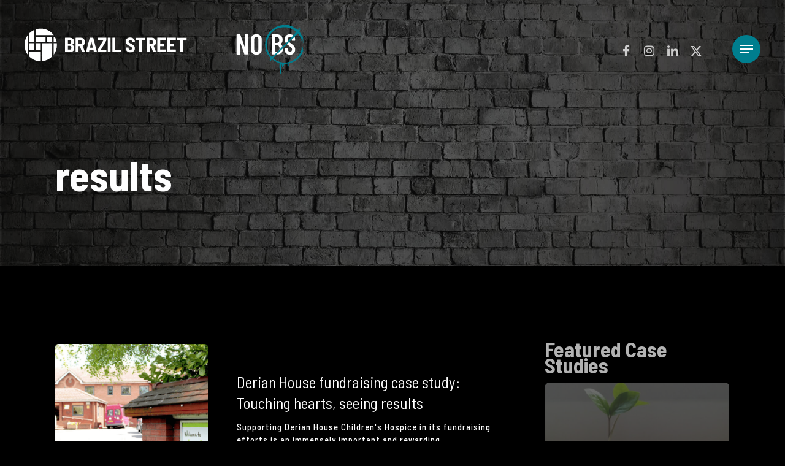

--- FILE ---
content_type: text/html; charset=UTF-8
request_url: https://brazilst.co.uk/tag/results/
body_size: 18403
content:
<!doctype html>
<html lang="en-GB" class="no-js">
<head>
	<meta charset="UTF-8">
	<meta name="viewport" content="width=device-width, initial-scale=1, maximum-scale=1, user-scalable=0" /><meta name='robots' content='noindex, follow' />

	
	<title>results Archives - Brazil Street Ltd | Media &amp; Marketing Agency Manchester</title>
	<meta property="og:locale" content="en_GB" />
	<meta property="og:type" content="article" />
	<meta property="og:title" content="results Archives - Brazil Street Ltd | Media &amp; Marketing Agency Manchester" />
	<meta property="og:url" content="https://brazilst.co.uk/tag/results/" />
	<meta property="og:site_name" content="Brazil Street Ltd | Media &amp; Marketing Agency Manchester" />
	<meta name="twitter:card" content="summary_large_image" />
	<meta name="twitter:site" content="@BrazilSt1" />
	<script type="application/ld+json" class="yoast-schema-graph">{"@context":"https://schema.org","@graph":[{"@type":"CollectionPage","@id":"https://brazilst.co.uk/tag/results/","url":"https://brazilst.co.uk/tag/results/","name":"results Archives - Brazil Street Ltd | Media &amp; Marketing Agency Manchester","isPartOf":{"@id":"https://brazilst.co.uk/#website"},"primaryImageOfPage":{"@id":"https://brazilst.co.uk/tag/results/#primaryimage"},"image":{"@id":"https://brazilst.co.uk/tag/results/#primaryimage"},"thumbnailUrl":"https://brazilst.co.uk/storage/2024/07/Fundrasing-for-Derian-House-Brazil-Street-Media-Agency.png","breadcrumb":{"@id":"https://brazilst.co.uk/tag/results/#breadcrumb"},"inLanguage":"en-GB"},{"@type":"ImageObject","inLanguage":"en-GB","@id":"https://brazilst.co.uk/tag/results/#primaryimage","url":"https://brazilst.co.uk/storage/2024/07/Fundrasing-for-Derian-House-Brazil-Street-Media-Agency.png","contentUrl":"https://brazilst.co.uk/storage/2024/07/Fundrasing-for-Derian-House-Brazil-Street-Media-Agency.png","width":1000,"height":562,"caption":"Fundrasing for Derian House Brazil Street Media Agency"},{"@type":"BreadcrumbList","@id":"https://brazilst.co.uk/tag/results/#breadcrumb","itemListElement":[{"@type":"ListItem","position":1,"name":"Home","item":"https://brazilst.co.uk/"},{"@type":"ListItem","position":2,"name":"results"}]},{"@type":"WebSite","@id":"https://brazilst.co.uk/#website","url":"https://brazilst.co.uk/","name":"Brazil Street Ltd | Media & Marketing Agency Manchester","description":"","publisher":{"@id":"https://brazilst.co.uk/#organization"},"potentialAction":[{"@type":"SearchAction","target":{"@type":"EntryPoint","urlTemplate":"https://brazilst.co.uk/?s={search_term_string}"},"query-input":{"@type":"PropertyValueSpecification","valueRequired":true,"valueName":"search_term_string"}}],"inLanguage":"en-GB"},{"@type":"Organization","@id":"https://brazilst.co.uk/#organization","name":"Brazil Street Ltd | Media & Marketing Agency Manchester","url":"https://brazilst.co.uk/","logo":{"@type":"ImageObject","inLanguage":"en-GB","@id":"https://brazilst.co.uk/#/schema/logo/image/","url":"https://brazilst.co.uk/storage/2024/02/brazil-street-teal.svg","contentUrl":"https://brazilst.co.uk/storage/2024/02/brazil-street-teal.svg","width":"1024","height":"1024","caption":"Brazil Street Ltd | Media & Marketing Agency Manchester"},"image":{"@id":"https://brazilst.co.uk/#/schema/logo/image/"},"sameAs":["https://www.facebook.com/pages/Brazil-St-Ltd/512852955538289?pnref=lhc","https://x.com/BrazilSt1","https://www.instagram.com/brazilstreet1/","https://www.linkedin.com/company/brazil-street/"]}]}</script>
	


<link rel='dns-prefetch' href='//maxcdn.bootstrapcdn.com' />
<link rel='dns-prefetch' href='//fonts.googleapis.com' />
<link rel="alternate" type="application/rss+xml" title="Brazil Street Ltd | Media &amp; Marketing Agency Manchester &raquo; Feed" href="https://brazilst.co.uk/feed/" />
<link rel="alternate" type="application/rss+xml" title="Brazil Street Ltd | Media &amp; Marketing Agency Manchester &raquo; Comments Feed" href="https://brazilst.co.uk/comments/feed/" />
<link rel="alternate" type="application/rss+xml" title="Brazil Street Ltd | Media &amp; Marketing Agency Manchester &raquo; results Tag Feed" href="https://brazilst.co.uk/tag/results/feed/" />
<style id='wp-img-auto-sizes-contain-inline-css' type='text/css'>
img:is([sizes=auto i],[sizes^="auto," i]){contain-intrinsic-size:3000px 1500px}
/*# sourceURL=wp-img-auto-sizes-contain-inline-css */
</style>
<link rel='stylesheet' id='sbr_styles-css' href='https://brazilst.co.uk/core/modules/7f4df26005/assets/css/sbr-styles.css' type='text/css' media='all' />
<link rel='stylesheet' id='sbi_styles-css' href='https://brazilst.co.uk/core/modules/313e568472/css/sbi-styles.min.css' type='text/css' media='all' />
<style id='wp-emoji-styles-inline-css' type='text/css'>

	img.wp-smiley, img.emoji {
		display: inline !important;
		border: none !important;
		box-shadow: none !important;
		height: 1em !important;
		width: 1em !important;
		margin: 0 0.07em !important;
		vertical-align: -0.1em !important;
		background: none !important;
		padding: 0 !important;
	}
/*# sourceURL=wp-emoji-styles-inline-css */
</style>
<style id='wp-block-library-inline-css' type='text/css'>
:root{--wp-block-synced-color:#7a00df;--wp-block-synced-color--rgb:122,0,223;--wp-bound-block-color:var(--wp-block-synced-color);--wp-editor-canvas-background:#ddd;--wp-admin-theme-color:#007cba;--wp-admin-theme-color--rgb:0,124,186;--wp-admin-theme-color-darker-10:#006ba1;--wp-admin-theme-color-darker-10--rgb:0,107,160.5;--wp-admin-theme-color-darker-20:#005a87;--wp-admin-theme-color-darker-20--rgb:0,90,135;--wp-admin-border-width-focus:2px}@media (min-resolution:192dpi){:root{--wp-admin-border-width-focus:1.5px}}.wp-element-button{cursor:pointer}:root .has-very-light-gray-background-color{background-color:#eee}:root .has-very-dark-gray-background-color{background-color:#313131}:root .has-very-light-gray-color{color:#eee}:root .has-very-dark-gray-color{color:#313131}:root .has-vivid-green-cyan-to-vivid-cyan-blue-gradient-background{background:linear-gradient(135deg,#00d084,#0693e3)}:root .has-purple-crush-gradient-background{background:linear-gradient(135deg,#34e2e4,#4721fb 50%,#ab1dfe)}:root .has-hazy-dawn-gradient-background{background:linear-gradient(135deg,#faaca8,#dad0ec)}:root .has-subdued-olive-gradient-background{background:linear-gradient(135deg,#fafae1,#67a671)}:root .has-atomic-cream-gradient-background{background:linear-gradient(135deg,#fdd79a,#004a59)}:root .has-nightshade-gradient-background{background:linear-gradient(135deg,#330968,#31cdcf)}:root .has-midnight-gradient-background{background:linear-gradient(135deg,#020381,#2874fc)}:root{--wp--preset--font-size--normal:16px;--wp--preset--font-size--huge:42px}.has-regular-font-size{font-size:1em}.has-larger-font-size{font-size:2.625em}.has-normal-font-size{font-size:var(--wp--preset--font-size--normal)}.has-huge-font-size{font-size:var(--wp--preset--font-size--huge)}.has-text-align-center{text-align:center}.has-text-align-left{text-align:left}.has-text-align-right{text-align:right}.has-fit-text{white-space:nowrap!important}#end-resizable-editor-section{display:none}.aligncenter{clear:both}.items-justified-left{justify-content:flex-start}.items-justified-center{justify-content:center}.items-justified-right{justify-content:flex-end}.items-justified-space-between{justify-content:space-between}.screen-reader-text{border:0;clip-path:inset(50%);height:1px;margin:-1px;overflow:hidden;padding:0;position:absolute;width:1px;word-wrap:normal!important}.screen-reader-text:focus{background-color:#ddd;clip-path:none;color:#444;display:block;font-size:1em;height:auto;left:5px;line-height:normal;padding:15px 23px 14px;text-decoration:none;top:5px;width:auto;z-index:100000}html :where(.has-border-color){border-style:solid}html :where([style*=border-top-color]){border-top-style:solid}html :where([style*=border-right-color]){border-right-style:solid}html :where([style*=border-bottom-color]){border-bottom-style:solid}html :where([style*=border-left-color]){border-left-style:solid}html :where([style*=border-width]){border-style:solid}html :where([style*=border-top-width]){border-top-style:solid}html :where([style*=border-right-width]){border-right-style:solid}html :where([style*=border-bottom-width]){border-bottom-style:solid}html :where([style*=border-left-width]){border-left-style:solid}html :where(img[class*=wp-image-]){height:auto;max-width:100%}:where(figure){margin:0 0 1em}html :where(.is-position-sticky){--wp-admin--admin-bar--position-offset:var(--wp-admin--admin-bar--height,0px)}@media screen and (max-width:600px){html :where(.is-position-sticky){--wp-admin--admin-bar--position-offset:0px}}

/*# sourceURL=wp-block-library-inline-css */
</style><style id='wp-block-image-inline-css' type='text/css'>
.wp-block-image>a,.wp-block-image>figure>a{display:inline-block}.wp-block-image img{box-sizing:border-box;height:auto;max-width:100%;vertical-align:bottom}@media not (prefers-reduced-motion){.wp-block-image img.hide{visibility:hidden}.wp-block-image img.show{animation:show-content-image .4s}}.wp-block-image[style*=border-radius] img,.wp-block-image[style*=border-radius]>a{border-radius:inherit}.wp-block-image.has-custom-border img{box-sizing:border-box}.wp-block-image.aligncenter{text-align:center}.wp-block-image.alignfull>a,.wp-block-image.alignwide>a{width:100%}.wp-block-image.alignfull img,.wp-block-image.alignwide img{height:auto;width:100%}.wp-block-image .aligncenter,.wp-block-image .alignleft,.wp-block-image .alignright,.wp-block-image.aligncenter,.wp-block-image.alignleft,.wp-block-image.alignright{display:table}.wp-block-image .aligncenter>figcaption,.wp-block-image .alignleft>figcaption,.wp-block-image .alignright>figcaption,.wp-block-image.aligncenter>figcaption,.wp-block-image.alignleft>figcaption,.wp-block-image.alignright>figcaption{caption-side:bottom;display:table-caption}.wp-block-image .alignleft{float:left;margin:.5em 1em .5em 0}.wp-block-image .alignright{float:right;margin:.5em 0 .5em 1em}.wp-block-image .aligncenter{margin-left:auto;margin-right:auto}.wp-block-image :where(figcaption){margin-bottom:1em;margin-top:.5em}.wp-block-image.is-style-circle-mask img{border-radius:9999px}@supports ((-webkit-mask-image:none) or (mask-image:none)) or (-webkit-mask-image:none){.wp-block-image.is-style-circle-mask img{border-radius:0;-webkit-mask-image:url('data:image/svg+xml;utf8,<svg viewBox="0 0 100 100" xmlns="http://www.w3.org/2000/svg"><circle cx="50" cy="50" r="50"/></svg>');mask-image:url('data:image/svg+xml;utf8,<svg viewBox="0 0 100 100" xmlns="http://www.w3.org/2000/svg"><circle cx="50" cy="50" r="50"/></svg>');mask-mode:alpha;-webkit-mask-position:center;mask-position:center;-webkit-mask-repeat:no-repeat;mask-repeat:no-repeat;-webkit-mask-size:contain;mask-size:contain}}:root :where(.wp-block-image.is-style-rounded img,.wp-block-image .is-style-rounded img){border-radius:9999px}.wp-block-image figure{margin:0}.wp-lightbox-container{display:flex;flex-direction:column;position:relative}.wp-lightbox-container img{cursor:zoom-in}.wp-lightbox-container img:hover+button{opacity:1}.wp-lightbox-container button{align-items:center;backdrop-filter:blur(16px) saturate(180%);background-color:#5a5a5a40;border:none;border-radius:4px;cursor:zoom-in;display:flex;height:20px;justify-content:center;opacity:0;padding:0;position:absolute;right:16px;text-align:center;top:16px;width:20px;z-index:100}@media not (prefers-reduced-motion){.wp-lightbox-container button{transition:opacity .2s ease}}.wp-lightbox-container button:focus-visible{outline:3px auto #5a5a5a40;outline:3px auto -webkit-focus-ring-color;outline-offset:3px}.wp-lightbox-container button:hover{cursor:pointer;opacity:1}.wp-lightbox-container button:focus{opacity:1}.wp-lightbox-container button:focus,.wp-lightbox-container button:hover,.wp-lightbox-container button:not(:hover):not(:active):not(.has-background){background-color:#5a5a5a40;border:none}.wp-lightbox-overlay{box-sizing:border-box;cursor:zoom-out;height:100vh;left:0;overflow:hidden;position:fixed;top:0;visibility:hidden;width:100%;z-index:100000}.wp-lightbox-overlay .close-button{align-items:center;cursor:pointer;display:flex;justify-content:center;min-height:40px;min-width:40px;padding:0;position:absolute;right:calc(env(safe-area-inset-right) + 16px);top:calc(env(safe-area-inset-top) + 16px);z-index:5000000}.wp-lightbox-overlay .close-button:focus,.wp-lightbox-overlay .close-button:hover,.wp-lightbox-overlay .close-button:not(:hover):not(:active):not(.has-background){background:none;border:none}.wp-lightbox-overlay .lightbox-image-container{height:var(--wp--lightbox-container-height);left:50%;overflow:hidden;position:absolute;top:50%;transform:translate(-50%,-50%);transform-origin:top left;width:var(--wp--lightbox-container-width);z-index:9999999999}.wp-lightbox-overlay .wp-block-image{align-items:center;box-sizing:border-box;display:flex;height:100%;justify-content:center;margin:0;position:relative;transform-origin:0 0;width:100%;z-index:3000000}.wp-lightbox-overlay .wp-block-image img{height:var(--wp--lightbox-image-height);min-height:var(--wp--lightbox-image-height);min-width:var(--wp--lightbox-image-width);width:var(--wp--lightbox-image-width)}.wp-lightbox-overlay .wp-block-image figcaption{display:none}.wp-lightbox-overlay button{background:none;border:none}.wp-lightbox-overlay .scrim{background-color:#fff;height:100%;opacity:.9;position:absolute;width:100%;z-index:2000000}.wp-lightbox-overlay.active{visibility:visible}@media not (prefers-reduced-motion){.wp-lightbox-overlay.active{animation:turn-on-visibility .25s both}.wp-lightbox-overlay.active img{animation:turn-on-visibility .35s both}.wp-lightbox-overlay.show-closing-animation:not(.active){animation:turn-off-visibility .35s both}.wp-lightbox-overlay.show-closing-animation:not(.active) img{animation:turn-off-visibility .25s both}.wp-lightbox-overlay.zoom.active{animation:none;opacity:1;visibility:visible}.wp-lightbox-overlay.zoom.active .lightbox-image-container{animation:lightbox-zoom-in .4s}.wp-lightbox-overlay.zoom.active .lightbox-image-container img{animation:none}.wp-lightbox-overlay.zoom.active .scrim{animation:turn-on-visibility .4s forwards}.wp-lightbox-overlay.zoom.show-closing-animation:not(.active){animation:none}.wp-lightbox-overlay.zoom.show-closing-animation:not(.active) .lightbox-image-container{animation:lightbox-zoom-out .4s}.wp-lightbox-overlay.zoom.show-closing-animation:not(.active) .lightbox-image-container img{animation:none}.wp-lightbox-overlay.zoom.show-closing-animation:not(.active) .scrim{animation:turn-off-visibility .4s forwards}}@keyframes show-content-image{0%{visibility:hidden}99%{visibility:hidden}to{visibility:visible}}@keyframes turn-on-visibility{0%{opacity:0}to{opacity:1}}@keyframes turn-off-visibility{0%{opacity:1;visibility:visible}99%{opacity:0;visibility:visible}to{opacity:0;visibility:hidden}}@keyframes lightbox-zoom-in{0%{transform:translate(calc((-100vw + var(--wp--lightbox-scrollbar-width))/2 + var(--wp--lightbox-initial-left-position)),calc(-50vh + var(--wp--lightbox-initial-top-position))) scale(var(--wp--lightbox-scale))}to{transform:translate(-50%,-50%) scale(1)}}@keyframes lightbox-zoom-out{0%{transform:translate(-50%,-50%) scale(1);visibility:visible}99%{visibility:visible}to{transform:translate(calc((-100vw + var(--wp--lightbox-scrollbar-width))/2 + var(--wp--lightbox-initial-left-position)),calc(-50vh + var(--wp--lightbox-initial-top-position))) scale(var(--wp--lightbox-scale));visibility:hidden}}
/*# sourceURL=https://brazilst.co.uk/lib/blocks/image/style.min.css */
</style>
<style id='global-styles-inline-css' type='text/css'>
:root{--wp--preset--aspect-ratio--square: 1;--wp--preset--aspect-ratio--4-3: 4/3;--wp--preset--aspect-ratio--3-4: 3/4;--wp--preset--aspect-ratio--3-2: 3/2;--wp--preset--aspect-ratio--2-3: 2/3;--wp--preset--aspect-ratio--16-9: 16/9;--wp--preset--aspect-ratio--9-16: 9/16;--wp--preset--color--black: #000000;--wp--preset--color--cyan-bluish-gray: #abb8c3;--wp--preset--color--white: #ffffff;--wp--preset--color--pale-pink: #f78da7;--wp--preset--color--vivid-red: #cf2e2e;--wp--preset--color--luminous-vivid-orange: #ff6900;--wp--preset--color--luminous-vivid-amber: #fcb900;--wp--preset--color--light-green-cyan: #7bdcb5;--wp--preset--color--vivid-green-cyan: #00d084;--wp--preset--color--pale-cyan-blue: #8ed1fc;--wp--preset--color--vivid-cyan-blue: #0693e3;--wp--preset--color--vivid-purple: #9b51e0;--wp--preset--gradient--vivid-cyan-blue-to-vivid-purple: linear-gradient(135deg,rgb(6,147,227) 0%,rgb(155,81,224) 100%);--wp--preset--gradient--light-green-cyan-to-vivid-green-cyan: linear-gradient(135deg,rgb(122,220,180) 0%,rgb(0,208,130) 100%);--wp--preset--gradient--luminous-vivid-amber-to-luminous-vivid-orange: linear-gradient(135deg,rgb(252,185,0) 0%,rgb(255,105,0) 100%);--wp--preset--gradient--luminous-vivid-orange-to-vivid-red: linear-gradient(135deg,rgb(255,105,0) 0%,rgb(207,46,46) 100%);--wp--preset--gradient--very-light-gray-to-cyan-bluish-gray: linear-gradient(135deg,rgb(238,238,238) 0%,rgb(169,184,195) 100%);--wp--preset--gradient--cool-to-warm-spectrum: linear-gradient(135deg,rgb(74,234,220) 0%,rgb(151,120,209) 20%,rgb(207,42,186) 40%,rgb(238,44,130) 60%,rgb(251,105,98) 80%,rgb(254,248,76) 100%);--wp--preset--gradient--blush-light-purple: linear-gradient(135deg,rgb(255,206,236) 0%,rgb(152,150,240) 100%);--wp--preset--gradient--blush-bordeaux: linear-gradient(135deg,rgb(254,205,165) 0%,rgb(254,45,45) 50%,rgb(107,0,62) 100%);--wp--preset--gradient--luminous-dusk: linear-gradient(135deg,rgb(255,203,112) 0%,rgb(199,81,192) 50%,rgb(65,88,208) 100%);--wp--preset--gradient--pale-ocean: linear-gradient(135deg,rgb(255,245,203) 0%,rgb(182,227,212) 50%,rgb(51,167,181) 100%);--wp--preset--gradient--electric-grass: linear-gradient(135deg,rgb(202,248,128) 0%,rgb(113,206,126) 100%);--wp--preset--gradient--midnight: linear-gradient(135deg,rgb(2,3,129) 0%,rgb(40,116,252) 100%);--wp--preset--font-size--small: 13px;--wp--preset--font-size--medium: 20px;--wp--preset--font-size--large: 36px;--wp--preset--font-size--x-large: 42px;--wp--preset--spacing--20: 0.44rem;--wp--preset--spacing--30: 0.67rem;--wp--preset--spacing--40: 1rem;--wp--preset--spacing--50: 1.5rem;--wp--preset--spacing--60: 2.25rem;--wp--preset--spacing--70: 3.38rem;--wp--preset--spacing--80: 5.06rem;--wp--preset--shadow--natural: 6px 6px 9px rgba(0, 0, 0, 0.2);--wp--preset--shadow--deep: 12px 12px 50px rgba(0, 0, 0, 0.4);--wp--preset--shadow--sharp: 6px 6px 0px rgba(0, 0, 0, 0.2);--wp--preset--shadow--outlined: 6px 6px 0px -3px rgb(255, 255, 255), 6px 6px rgb(0, 0, 0);--wp--preset--shadow--crisp: 6px 6px 0px rgb(0, 0, 0);}:where(body) { margin: 0; }.wp-site-blocks > .alignleft { float: left; margin-right: 2em; }.wp-site-blocks > .alignright { float: right; margin-left: 2em; }.wp-site-blocks > .aligncenter { justify-content: center; margin-left: auto; margin-right: auto; }:where(.is-layout-flex){gap: 0.5em;}:where(.is-layout-grid){gap: 0.5em;}.is-layout-flow > .alignleft{float: left;margin-inline-start: 0;margin-inline-end: 2em;}.is-layout-flow > .alignright{float: right;margin-inline-start: 2em;margin-inline-end: 0;}.is-layout-flow > .aligncenter{margin-left: auto !important;margin-right: auto !important;}.is-layout-constrained > .alignleft{float: left;margin-inline-start: 0;margin-inline-end: 2em;}.is-layout-constrained > .alignright{float: right;margin-inline-start: 2em;margin-inline-end: 0;}.is-layout-constrained > .aligncenter{margin-left: auto !important;margin-right: auto !important;}.is-layout-constrained > :where(:not(.alignleft):not(.alignright):not(.alignfull)){margin-left: auto !important;margin-right: auto !important;}body .is-layout-flex{display: flex;}.is-layout-flex{flex-wrap: wrap;align-items: center;}.is-layout-flex > :is(*, div){margin: 0;}body .is-layout-grid{display: grid;}.is-layout-grid > :is(*, div){margin: 0;}body{padding-top: 0px;padding-right: 0px;padding-bottom: 0px;padding-left: 0px;}a:where(:not(.wp-element-button)){text-decoration: underline;}:root :where(.wp-element-button, .wp-block-button__link){background-color: #32373c;border-width: 0;color: #fff;font-family: inherit;font-size: inherit;font-style: inherit;font-weight: inherit;letter-spacing: inherit;line-height: inherit;padding-top: calc(0.667em + 2px);padding-right: calc(1.333em + 2px);padding-bottom: calc(0.667em + 2px);padding-left: calc(1.333em + 2px);text-decoration: none;text-transform: inherit;}.has-black-color{color: var(--wp--preset--color--black) !important;}.has-cyan-bluish-gray-color{color: var(--wp--preset--color--cyan-bluish-gray) !important;}.has-white-color{color: var(--wp--preset--color--white) !important;}.has-pale-pink-color{color: var(--wp--preset--color--pale-pink) !important;}.has-vivid-red-color{color: var(--wp--preset--color--vivid-red) !important;}.has-luminous-vivid-orange-color{color: var(--wp--preset--color--luminous-vivid-orange) !important;}.has-luminous-vivid-amber-color{color: var(--wp--preset--color--luminous-vivid-amber) !important;}.has-light-green-cyan-color{color: var(--wp--preset--color--light-green-cyan) !important;}.has-vivid-green-cyan-color{color: var(--wp--preset--color--vivid-green-cyan) !important;}.has-pale-cyan-blue-color{color: var(--wp--preset--color--pale-cyan-blue) !important;}.has-vivid-cyan-blue-color{color: var(--wp--preset--color--vivid-cyan-blue) !important;}.has-vivid-purple-color{color: var(--wp--preset--color--vivid-purple) !important;}.has-black-background-color{background-color: var(--wp--preset--color--black) !important;}.has-cyan-bluish-gray-background-color{background-color: var(--wp--preset--color--cyan-bluish-gray) !important;}.has-white-background-color{background-color: var(--wp--preset--color--white) !important;}.has-pale-pink-background-color{background-color: var(--wp--preset--color--pale-pink) !important;}.has-vivid-red-background-color{background-color: var(--wp--preset--color--vivid-red) !important;}.has-luminous-vivid-orange-background-color{background-color: var(--wp--preset--color--luminous-vivid-orange) !important;}.has-luminous-vivid-amber-background-color{background-color: var(--wp--preset--color--luminous-vivid-amber) !important;}.has-light-green-cyan-background-color{background-color: var(--wp--preset--color--light-green-cyan) !important;}.has-vivid-green-cyan-background-color{background-color: var(--wp--preset--color--vivid-green-cyan) !important;}.has-pale-cyan-blue-background-color{background-color: var(--wp--preset--color--pale-cyan-blue) !important;}.has-vivid-cyan-blue-background-color{background-color: var(--wp--preset--color--vivid-cyan-blue) !important;}.has-vivid-purple-background-color{background-color: var(--wp--preset--color--vivid-purple) !important;}.has-black-border-color{border-color: var(--wp--preset--color--black) !important;}.has-cyan-bluish-gray-border-color{border-color: var(--wp--preset--color--cyan-bluish-gray) !important;}.has-white-border-color{border-color: var(--wp--preset--color--white) !important;}.has-pale-pink-border-color{border-color: var(--wp--preset--color--pale-pink) !important;}.has-vivid-red-border-color{border-color: var(--wp--preset--color--vivid-red) !important;}.has-luminous-vivid-orange-border-color{border-color: var(--wp--preset--color--luminous-vivid-orange) !important;}.has-luminous-vivid-amber-border-color{border-color: var(--wp--preset--color--luminous-vivid-amber) !important;}.has-light-green-cyan-border-color{border-color: var(--wp--preset--color--light-green-cyan) !important;}.has-vivid-green-cyan-border-color{border-color: var(--wp--preset--color--vivid-green-cyan) !important;}.has-pale-cyan-blue-border-color{border-color: var(--wp--preset--color--pale-cyan-blue) !important;}.has-vivid-cyan-blue-border-color{border-color: var(--wp--preset--color--vivid-cyan-blue) !important;}.has-vivid-purple-border-color{border-color: var(--wp--preset--color--vivid-purple) !important;}.has-vivid-cyan-blue-to-vivid-purple-gradient-background{background: var(--wp--preset--gradient--vivid-cyan-blue-to-vivid-purple) !important;}.has-light-green-cyan-to-vivid-green-cyan-gradient-background{background: var(--wp--preset--gradient--light-green-cyan-to-vivid-green-cyan) !important;}.has-luminous-vivid-amber-to-luminous-vivid-orange-gradient-background{background: var(--wp--preset--gradient--luminous-vivid-amber-to-luminous-vivid-orange) !important;}.has-luminous-vivid-orange-to-vivid-red-gradient-background{background: var(--wp--preset--gradient--luminous-vivid-orange-to-vivid-red) !important;}.has-very-light-gray-to-cyan-bluish-gray-gradient-background{background: var(--wp--preset--gradient--very-light-gray-to-cyan-bluish-gray) !important;}.has-cool-to-warm-spectrum-gradient-background{background: var(--wp--preset--gradient--cool-to-warm-spectrum) !important;}.has-blush-light-purple-gradient-background{background: var(--wp--preset--gradient--blush-light-purple) !important;}.has-blush-bordeaux-gradient-background{background: var(--wp--preset--gradient--blush-bordeaux) !important;}.has-luminous-dusk-gradient-background{background: var(--wp--preset--gradient--luminous-dusk) !important;}.has-pale-ocean-gradient-background{background: var(--wp--preset--gradient--pale-ocean) !important;}.has-electric-grass-gradient-background{background: var(--wp--preset--gradient--electric-grass) !important;}.has-midnight-gradient-background{background: var(--wp--preset--gradient--midnight) !important;}.has-small-font-size{font-size: var(--wp--preset--font-size--small) !important;}.has-medium-font-size{font-size: var(--wp--preset--font-size--medium) !important;}.has-large-font-size{font-size: var(--wp--preset--font-size--large) !important;}.has-x-large-font-size{font-size: var(--wp--preset--font-size--x-large) !important;}
/*# sourceURL=global-styles-inline-css */
</style>

<link rel='stylesheet' id='mpp_gutenberg-css' href='https://brazilst.co.uk/core/modules/69d329671e/add-ons-free/user-profile-picture/dist/blocks.style.build.css' type='text/css' media='all' />
<link rel='stylesheet' id='contact-form-7-css' href='https://brazilst.co.uk/core/modules/8516d2654f/includes/css/styles.css' type='text/css' media='all' />
<link rel='stylesheet' id='ctf_styles-css' href='https://brazilst.co.uk/core/modules/f38ca458b6/css/ctf-styles.min.css' type='text/css' media='all' />
<link rel='stylesheet' id='cff-css' href='https://brazilst.co.uk/core/modules/2f5c375563/assets/css/cff-style.min.css' type='text/css' media='all' />
<link rel='stylesheet' id='sb-font-awesome-css' href='https://maxcdn.bootstrapcdn.com/font-awesome/4.7.0/css/font-awesome.min.css' type='text/css' media='all' />
<link rel='stylesheet' id='font-awesome-css' href='https://brazilst.co.uk/core/views/325256f28f/css/font-awesome-legacy.min.css' type='text/css' media='all' />
<link rel='stylesheet' id='salient-grid-system-css' href='https://brazilst.co.uk/core/views/325256f28f/css/build/grid-system.css' type='text/css' media='all' />
<link rel='stylesheet' id='main-styles-css' href='https://brazilst.co.uk/core/views/325256f28f/css/build/style.css' type='text/css' media='all' />
<link rel='stylesheet' id='nectar-cf7-css' href='https://brazilst.co.uk/core/views/325256f28f/css/build/third-party/cf7.css' type='text/css' media='all' />
<link rel='stylesheet' id='nectar_default_font_open_sans-css' href='https://fonts.googleapis.com/css?family=Open+Sans%3A300%2C400%2C600%2C700&#038;subset=latin%2Clatin-ext' type='text/css' media='all' />
<link rel='stylesheet' id='nectar-blog-standard-featured-left-css' href='https://brazilst.co.uk/core/views/325256f28f/css/build/blog/standard-featured-left.css' type='text/css' media='all' />
<link rel='stylesheet' id='responsive-css' href='https://brazilst.co.uk/core/views/325256f28f/css/build/responsive.css' type='text/css' media='all' />
<link rel='stylesheet' id='select2-css' href='https://brazilst.co.uk/core/views/325256f28f/css/build/plugins/select2.css' type='text/css' media='all' />
<link rel='stylesheet' id='skin-material-css' href='https://brazilst.co.uk/core/views/325256f28f/css/build/skin-material.css' type='text/css' media='all' />
<link rel='stylesheet' id='salient-wp-menu-dynamic-css' href='https://brazilst.co.uk/storage/salient/menu-dynamic.css' type='text/css' media='all' />
<link rel='stylesheet' id='nectar-widget-posts-css' href='https://brazilst.co.uk/core/views/325256f28f/css/build/elements/widget-nectar-posts.css' type='text/css' media='all' />
<link rel='stylesheet' id='dynamic-css-css' href='https://brazilst.co.uk/core/views/325256f28f/css/salient-dynamic-styles.css' type='text/css' media='all' />
<style id='dynamic-css-inline-css' type='text/css'>
body[data-bg-header="true"].category .container-wrap,body[data-bg-header="true"].author .container-wrap,body[data-bg-header="true"].date .container-wrap,body[data-bg-header="true"].blog .container-wrap{padding-top:var(--container-padding)!important}.archive.author .row .col.section-title span,.archive.category .row .col.section-title span,.archive.tag .row .col.section-title span,.archive.date .row .col.section-title span{padding-left:0}body.author #page-header-wrap #page-header-bg,body.category #page-header-wrap #page-header-bg,body.tag #page-header-wrap #page-header-bg,body.date #page-header-wrap #page-header-bg{height:auto;padding-top:8%;padding-bottom:8%;}.archive #page-header-wrap{height:auto;}.archive.category .row .col.section-title p,.archive.tag .row .col.section-title p{margin-top:10px;}body[data-bg-header="true"].archive .container-wrap.meta_overlaid_blog,body[data-bg-header="true"].category .container-wrap.meta_overlaid_blog,body[data-bg-header="true"].author .container-wrap.meta_overlaid_blog,body[data-bg-header="true"].date .container-wrap.meta_overlaid_blog{padding-top:0!important;}#page-header-bg[data-alignment="center"] .span_6 p{margin:0 auto;}body.archive #page-header-bg:not(.fullscreen-header) .span_6{position:relative;-webkit-transform:none;transform:none;top:0;}.blog-archive-header .nectar-author-gravatar img{width:125px;border-radius:100px;}.blog-archive-header .container .span_12 p{font-size:min(max(calc(1.3vw),16px),20px);line-height:1.5;margin-top:.5em;}body .page-header-no-bg.color-bg{padding:5% 0;}@media only screen and (max-width:999px){body .page-header-no-bg.color-bg{padding:7% 0;}}@media only screen and (max-width:690px){body .page-header-no-bg.color-bg{padding:9% 0;}.blog-archive-header .nectar-author-gravatar img{width:75px;}}.blog-archive-header.color-bg .col.section-title{border-bottom:0;padding:0;}.blog-archive-header.color-bg *{color:inherit!important;}.nectar-archive-tax-count{position:relative;padding:.5em;transform:translateX(0.25em) translateY(-0.75em);font-size:clamp(14px,0.3em,20px);display:inline-block;vertical-align:super;}.nectar-archive-tax-count:before{content:"";display:block;padding-bottom:100%;width:100%;position:absolute;top:50%;left:50%;transform:translate(-50%,-50%);border-radius:100px;background-color:currentColor;opacity:0.1;}.no-rgba #header-space{display:none;}@media only screen and (max-width:999px){body #header-space[data-header-mobile-fixed="1"]{display:none;}#header-outer[data-mobile-fixed="false"]{position:absolute;}}@media only screen and (max-width:999px){body:not(.nectar-no-flex-height) #header-space[data-secondary-header-display="full"]:not([data-header-mobile-fixed="false"]){display:block!important;margin-bottom:-50px;}#header-space[data-secondary-header-display="full"][data-header-mobile-fixed="false"]{display:none;}}@media only screen and (min-width:1000px){#header-space{display:none;}.nectar-slider-wrap.first-section,.parallax_slider_outer.first-section,.full-width-content.first-section,.parallax_slider_outer.first-section .swiper-slide .content,.nectar-slider-wrap.first-section .swiper-slide .content,#page-header-bg,.nder-page-header,#page-header-wrap,.full-width-section.first-section{margin-top:0!important;}body #page-header-bg,body #page-header-wrap{height:160px;}body #search-outer{z-index:100000;}}@media only screen and (min-width:1000px){#page-header-wrap.fullscreen-header,#page-header-wrap.fullscreen-header #page-header-bg,html:not(.nectar-box-roll-loaded) .nectar-box-roll > #page-header-bg.fullscreen-header,.nectar_fullscreen_zoom_recent_projects,#nectar_fullscreen_rows:not(.afterLoaded) > div{height:100vh;}.wpb_row.vc_row-o-full-height.top-level,.wpb_row.vc_row-o-full-height.top-level > .col.span_12{min-height:100vh;}#page-header-bg[data-alignment-v="middle"] .span_6 .inner-wrap,#page-header-bg[data-alignment-v="top"] .span_6 .inner-wrap,.blog-archive-header.color-bg .container{padding-top:145px;}#page-header-wrap.container #page-header-bg .span_6 .inner-wrap{padding-top:0;}.nectar-slider-wrap[data-fullscreen="true"]:not(.loaded),.nectar-slider-wrap[data-fullscreen="true"]:not(.loaded) .swiper-container{height:calc(100vh + 2px)!important;}.admin-bar .nectar-slider-wrap[data-fullscreen="true"]:not(.loaded),.admin-bar .nectar-slider-wrap[data-fullscreen="true"]:not(.loaded) .swiper-container{height:calc(100vh - 30px)!important;}}@media only screen and (max-width:999px){#page-header-bg[data-alignment-v="middle"]:not(.fullscreen-header) .span_6 .inner-wrap,#page-header-bg[data-alignment-v="top"] .span_6 .inner-wrap,.blog-archive-header.color-bg .container{padding-top:54px;}.vc_row.top-level.full-width-section:not(.full-width-ns) > .span_12,#page-header-bg[data-alignment-v="bottom"] .span_6 .inner-wrap{padding-top:24px;}}@media only screen and (max-width:690px){.vc_row.top-level.full-width-section:not(.full-width-ns) > .span_12{padding-top:54px;}.vc_row.top-level.full-width-content .nectar-recent-posts-single_featured .recent-post-container > .inner-wrap{padding-top:24px;}}@media only screen and (max-width:999px){.full-width-ns .nectar-slider-wrap .swiper-slide[data-y-pos="middle"] .content,.full-width-ns .nectar-slider-wrap .swiper-slide[data-y-pos="top"] .content{padding-top:30px;}}@media only screen and (max-width:999px){.using-mobile-browser #nectar_fullscreen_rows:not(.afterLoaded):not([data-mobile-disable="on"]) > div{height:calc(100vh - 76px);}.using-mobile-browser .wpb_row.vc_row-o-full-height.top-level,.using-mobile-browser .wpb_row.vc_row-o-full-height.top-level > .col.span_12,[data-permanent-transparent="1"].using-mobile-browser .wpb_row.vc_row-o-full-height.top-level,[data-permanent-transparent="1"].using-mobile-browser .wpb_row.vc_row-o-full-height.top-level > .col.span_12{min-height:calc(100vh - 76px);}html:not(.nectar-box-roll-loaded) .nectar-box-roll > #page-header-bg.fullscreen-header,.nectar_fullscreen_zoom_recent_projects,.nectar-slider-wrap[data-fullscreen="true"]:not(.loaded),.nectar-slider-wrap[data-fullscreen="true"]:not(.loaded) .swiper-container,#nectar_fullscreen_rows:not(.afterLoaded):not([data-mobile-disable="on"]) > div{height:calc(100vh - 1px);}.wpb_row.vc_row-o-full-height.top-level,.wpb_row.vc_row-o-full-height.top-level > .col.span_12{min-height:calc(100vh - 1px);}body[data-transparent-header="false"] #ajax-content-wrap.no-scroll{min-height:calc(100vh - 1px);height:calc(100vh - 1px);}}.screen-reader-text,.nectar-skip-to-content:not(:focus){border:0;clip:rect(1px,1px,1px,1px);clip-path:inset(50%);height:1px;margin:-1px;overflow:hidden;padding:0;position:absolute!important;width:1px;word-wrap:normal!important;}.row .col img:not([srcset]){width:auto;}.row .col img.img-with-animation.nectar-lazy:not([srcset]){width:100%;}
@font-face {
    font-family: 'Protest Riot';
    src: url("/fonts/ProtestRiot-Regular.woff") format("woff"),
        url("/fonts/ProtestRiot-Regular.otf") format("opentype"),
        url("/fonts/ProtestRiot-Regular.ttf") format("truetype");
    font-weight: 300;
    font-style: normal;
}
/*# sourceURL=dynamic-css-inline-css */
</style>
<link rel='stylesheet' id='salient-child-style-css' href='https://brazilst.co.uk/core/views/0aa5c08a60/no-bs.css' type='text/css' media='all' />
<link rel='stylesheet' id='redux-google-fonts-salient_redux-css' href='https://fonts.googleapis.com/css?family=Barlow+Semi+Condensed%3A700%2C500%2C400%2C200%2C600%2C600italic&#038;subset=latin' type='text/css' media='all' />
<link rel='stylesheet' id='wppb_stylesheet-css' href='https://brazilst.co.uk/core/modules/69d329671e/assets/css/style-front-end.css' type='text/css' media='all' />
<script type="text/javascript" src="https://brazilst.co.uk/lib/js/jquery/jquery.min.js" id="jquery-core-js"></script>
<script type="text/javascript" src="https://brazilst.co.uk/lib/js/jquery/jquery-migrate.min.js" id="jquery-migrate-js"></script>
<script></script><script type="text/javascript"> var root = document.getElementsByTagName( "html" )[0]; root.setAttribute( "class", "js" ); </script><link rel="preconnect" href="https://fonts.googleapis.com">
<link rel="preconnect" href="https://fonts.gstatic.com" crossorigin>
<link href="https://fonts.googleapis.com/css2?family=Protest+Riot&display=swap" rel="stylesheet">

<script type="text/javascript">
jQuery( document ).ready(function() {
jQuery(".lightbox-column a.column-link").attr("rel","prettyphoto");
});
</script>


<script async src="https://www.googletagmanager.com/gtag/js?id=G-FZE5Q8ERQ5"></script>
<script>
  window.dataLayer = window.dataLayer || [];
  function gtag(){dataLayer.push(arguments);}
  gtag('js', new Date());

  gtag('config', 'G-FZE5Q8ERQ5');
</script>
<link rel="icon" href="https://brazilst.co.uk/storage/2024/02/favicon-100x100.png" sizes="32x32" />
<link rel="icon" href="https://brazilst.co.uk/storage/2024/02/favicon.png" sizes="192x192" />
<link rel="apple-touch-icon" href="https://brazilst.co.uk/storage/2024/02/favicon.png" />
<meta name="msapplication-TileImage" content="https://brazilst.co.uk/storage/2024/02/favicon.png" />
		<style type="text/css" id="wp-custom-css">
			/* {
  outline: 1px solid #ED5FA4;
} */

/* color palette */
.bs-teal {
	color:#007E8E;
}
.bs-orange {
	color:#EA542A;
}
.bs-purple {
	color:#841F66;
}
.bs-indigo {
	color:#414DA2;
}
.bs-green {
	color:#00EB8F;
}

/* footer */
#footer-outer #copyright p {
    font-size: 1.9vh !important;
}

@media only screen and (max-width: 1280px) {#footer-outer #copyright p {
	font-size:1.5vh !important;
}
}

@media only screen and (max-width: 640px) {#footer-outer #copyright p {
	font-size:1.5vh !important;
}
}

/* nav underline */
/* from https://generatepress.com/forums/topic/svg-text-underline/ added the extra bg size */

body.material #slide-out-widget-area[class*="slide-out-from-right"] .off-canvas-menu-container li a:after, #slide-out-widget-area.fullscreen-split .inner .off-canvas-menu-container li {
    background-color: inherit;
    color: inherit;
    position: relative;
}

body.material #slide-out-widget-area[class*="slide-out-from-right"] .off-canvas-menu-container li a:after, #slide-out-widget-area.fullscreen-split .inner .off-canvas-menu-container li a:after, #slide-out-widget-area .tagcloud a:hover {
  content: "";
  position: absolute;
  bottom: -0.033rem;
  left: -0.5rem;
  right: -0.5rem;
  height: 0.25rem;
  z-index: -1;
  background-image: url("https://brazilst.co.uk/storage/2024/02/Line-1-1.svg");
  background-repeat: no-repeat;
  background-size: cover;
	background-size: 100% 100%;
}

body.material #slide-out-widget-area[class*="slide-out-from-right"] .off-canvas-menu-container li a:after, #slide-out-widget-area.fullscreen-split .inner .off-canvas-menu-container li a:after, #slide-out-widget-area .tagcloud a:hover {
    border: none;
}

#slide-out-widget-area.fullscreen-split .widget ul:not([class*="nectar_blog_posts"]) li > a:not(.tag-cloud-link):not(.nectar-button), #slide-out-widget-area.fullscreen-split .textwidget a:not(.nectar-button) {
    background-image: linear-gradient(to right, #00eb8f 0, #00eb8f 100%);
}

/* took a minute =) */
.bghover {
   opacity: 1;
   transition: opacity .25s ease-in-out;
	 -webkit-filter: grayscale(100%); /* Safari 6.0 - 9.0 */
  filter: grayscale(100%); 
   }

.bghover:hover {
   opacity: 1;
   transition: opacity .25s ease-in-out;
   	 -webkit-filter: grayscale(0%); /* Safari 6.0 - 9.0 */
  filter: grayscale(0%); 
}

.TEST {
   opacity: 1;
   transition: opacity .25s ease-in-out;
	 -webkit-filter: grayscale(100%); /* Safari 6.0 - 9.0 */
  filter: grayscale(100%); 
   }

.TEST:active {
   opacity: 1;
   transition: opacity .25s ease-in-out;
   	 -webkit-filter: grayscale(0%)  !important; /* Safari 6.0 - 9.0 */
  filter: grayscale(0%) !important; 
}

.graffiti-line {
  display: inline-block;
  position: relative;
}
.graffiti-line::after {
  content: "";
  position: absolute;
    background-image: url("https://ww.designdpi.co/brazilst/wp-content/uploads/2024/02/Line-1-1.svg");
  background-repeat: repeat-x;
  background-size: contain;
  width: 100%;
  height: 7px;
  left: -1px;
  bottom: -7px;
}

.nectar-highlighted-text[data-using-custom-color="false"]:not([data-style="text_outline"]) em {
    background-image: url("https://brazilst.co.uk/storage/2024/02/Line-1-1.svg");
	background-position: bottom;
	padding-bottom: 15px;
	/*background-size:103% !important;*/
}

.ctl-wrapper .timeline-main-title h2 {
  font-size: 7vh !important;  
	text-transform: none !important;
}

.items-bottom{
  align-items: flex-end !important;
}

#footer-outer #copyright p {
    font-size: 1.2rem;
}

input[type=text], textarea, input[type=email], input[type=password], input[type=tel], input[type=url], input[type=search], input[type=date], .material.woocommerce-page[data-form-style=default] input#coupon_code {
    background-color: rgba(0, 0, 0, .04) !important;
    border-radius: 4px;
    border: 1px solid rgba(0, 0, 0, 0)!important;
}

.span_12.light .select2-container--default .select2-selection--single, .span_12.light input[type=date], .span_12.light input[type=email], .span_12.light input[type=password], .span_12.light input[type=search], .span_12.light input[type=tel], .span_12.light input[type=text], .span_12.light input[type=url], .span_12.light select, .span_12.light textarea, body[data-fancy-form-rcs="1"] .span_12.light .select2-container--default .select2-selection--single {
    background-color: rgba(255, 255, 255, .1);
    border-color: rgba(255, 255, 255, 0);
    color: #000;
	  font-size: 0.6em;
}

.zfix {
	z-index: 100000000 !important;
}

.sb_instagram_header {
	display: none !important;
}

#sbi_load {
	display: none !important;
}

.clients[data-additional_padding="4"].no-carousel>div {
    padding: 5% 5%;
}

.nectar-button.jumbo {
    font-size: 24px;
}

#footer-outer[data-link-hover="underline"][data-custom-color="true"] #footer-widgets ul:not([class*="nectar_blog_posts"]) a:not(.tag-cloud-link):not(.nectar-button), #footer-outer[data-link-hover="underline"] #footer-widgets .textwidget a:not(.nectar-button) {
    background-image: linear-gradient(to right, #00eb8f 0, #00eb8f 100%);
}

.nectar_single_testimonial .image-icon, .testimonial_slider .image-icon {
    border-radius: 0px !important;
}

.testimonial_slider[data-style=multiple_visible] .image-icon {
    width: 150px;
    height: 70px;
}

/* What */
.protest-size h4 {
	   font-size: 6vh !important;
}

/* Who */
.nectar_team_member_overlay.open .team_member_details h2 {
    color:#007E8E;
}

.team-desc {
    font-size: 1.5rem;
    line-height: 1.2;
	  font-style: italic;
	  color:#007E8E;
}

.team-desc p {
	  color:#555;
}

.nectar_team_member_overlay.open .team_member_details p {
    font-size: 1.1rem;
    line-height: 1.1;
	  font-style: normal;
	  font-weight:400;
}

/* Footer */
#footer-outer #footer-widgets .col p {
    font-size: 28px;
    line-height: 35px;
}

.material #footer-outer #footer-widgets .col ul li {
    padding: 1px 0 !important;
}

#footer-outer ul {
    font-size: 28px;	
}


/* hacks for Julie's recommendations */
.line {
	background-color: #00eb8f !important;
}

#sb_instagram .sbi_photo_wrap {
    border: 2px #FFFFFF;
    border-style: solid;
}

.nectar-button {
    text-transform: none !important;
}

body #sidebar h4, body .widget h4, body #footer-outer .widget h4 {
    text-transform: none !important;
}

#footer-outer #footer-widgets .widget h4, #footer-outer .col .widget_recent_entries span, #footer-outer .col .recent_posts_extra_widget .post-widget-text span {
	  color: #00EB8F !important;
}

#slide-out-widget-area.fullscreen-inline-images .inner .widget {
    max-width: 100%;
}

.blog-recent[data-style=classic_enhanced][data-color-scheme=dark] .inner-wrap {
    border: 2px solid white;
}

.blog-recent[data-style*=classic_enhanced] .inner-wrap, .masonry.classic_enhanced .masonry-blog-item .inner-wrap {
    border-radius: 0px;
}

.meta-category {
	  display: none;
}

.blog-recent[data-style=classic_enhanced][data-color-scheme=dark] h3.title, .span_12.light .blog-recent[data-style=classic_enhanced][data-color-scheme=dark] h3.title {
    color: #00EB8F;
	  font-weight: bold;
}

.blog-recent[data-style*=classic_enhanced][data-color-scheme=dark] .excerpt, .blog-recent[data-style*=classic_enhanced][data-color-scheme=dark] .post-header, .blog-recent[data-style*=classic_enhanced][data-color-scheme=dark] .post-meta a {
    color: rgba(255, 255, 255, 1.0);
}

.meta {
	  font-size: 1.9vh;
    font-weight: bold;
}

.excerpt {
	  font-size: 2.0vh;	
    font-weight: 500;
	  line-height: 1.5;
}

.testimonial_slider[data-style*=multiple_visible] blockquote p {
    text-align: center;
    padding: 50px 40px 50px 40px;
}

.testimonial_slider[data-style=multiple_visible] blockquote p:before {
    display: none;
}

.testimonial_slider[data-style=multiple_visible][data-color*="-color"] blockquote.is-selected p {
    color: #040404;
	  font-size: 2.0vh;
	  font-weight: 500;
}

.whatmaxheight {
	 margin-top:-180px !important;
}

body[data-form-submit=regular] .container-wrap button[type=submit], body[data-form-submit=regular] .container-wrap input[type=submit] {
    padding: 15px 22px !important;
    color: #000000;
	  letter-spacing: 0px;
	  font-size: 24px;
}

#slide-out-widget-area.fullscreen-inline-images .inner {
  width: 100%;
  position: relative;
  top: 0;
  left: 0;
  height: 100%;
  padding: 30px 0;
  display: flex;
  flex-flow: column;
  justify-content: space-between;
  flex-grow: 1;
}

body #slide-out-widget-area .inner >div:first-of-type {
    margin-top: 25vh;
}

@media only screen and (max-width: 640px) {body #slide-out-widget-area .inner >div:first-of-type {
	margin-top: 15vh !important;
}
}

@media only screen and (max-width: 640px) {#block-12 {
	display:none !important;
}
}

.fancybox-image, .fancybox-spaceball {
    transform: scale(4.0);
}

.wpb_column[data-cfc="true"] p label {
	font-size:0.70em;
}

#julie-height-fix {
	min-height:125px !important
}

.julie-sm-txt p {
    font-size: 1.3rem !important;
	  line-height: 1.5;
}

#footer-widgets .container .row h4 {
	font-size:0.80em !important;
	line-height: 0.5 !important;
}

#footer-widgets .container .row p {
	font-size:0.70em !important;
	line-height: 1.2 !important;
}

#footer-widgets .container .row li {
	font-size:0.70em !important;
	line-height: 1.2 !important;
}

body .nectar-post-grid .nectar-post-grid-item .content .meta-category a {
    line-height: 1.1em;
    transform: scale(0.6);
    transform-origin: 0 50%;
}

.full-width-section>.col.span_12.dark .nectar-post-grid[data-text-color=light] .nectar-post-grid-item .content *, .nectar-post-grid[data-text-color=light] .nectar-post-grid-item .content * {
    color: #fff;
    font-size: 1.6rem !important;
}

.wpcf7-form p {
    padding-bottom: 0.1em !important;
}

.6xpfix {
	/*max-height: 800px !important;*/
}

li {
    font-size: 1.4rem;
}

.lightbox-column p {
	padding-bottom: 0.1em;
}

body #slide-out-widget-area .inner .off-canvas-menu-container li a, body #slide-out-widget-area.fullscreen .inner .off-canvas-menu-container li a, body #slide-out-widget-area.fullscreen-alt .inner .off-canvas-menu-container li a, body #slide-out-widget-area.slide-out-from-right-hover .inner .off-canvas-menu-container li a, body #nectar-ocm-ht-line-check {
    font-size: 4.9vh;
}

.wp-image-1076 {
	max-height:140px;
}
#header-outer .slide-out-widget-area-toggle a:hover i.label, body #header-outer:not(.transparent) #social-in-menu a i:after, .ascend #header-outer:not(.transparent) .cart-outer:hover .cart-menu-wrap:not(.has_products) .icon-salient-cart, body.material #header-outer:not(.transparent) .cart-outer:hover .cart-menu-wrap .icon-salient-cart, body #top nav .sf-menu > .current_page_ancestor > a .sf-sub-indicator i, body #top nav .sf-menu > .current_page_item > a .sf-sub-indicator i, #header-outer #top .sf-menu > .sfHover > a .sf-sub-indicator i, #header-outer #top .sf-menu > li > a:hover .sf-sub-indicator i, #header-outer #top nav ul #search-btn a:hover span, #header-outer #top nav ul #nectar-user-account a:hover span, #header-outer #top nav ul .slide-out-widget-area-toggle a:hover span, body:not(.material) #search-outer #search #close a span:hover {
    color:#00EB8F !important;
}
#header-outer #social-in-menu a i:after, .material #slide-out-widget-area.slide-out-from-right .off-canvas-social-links a i:after {
    color:#00EB8F;
}

.pg-button:hover {
	color:#FFFFFF !important;
}

.nectar-text-inline-images__marker {
    display: inline-block;
    position: relative;
    min-width: 64px;
    clip-path: inset(0%);
	  min-height: 44px;
	  margin-bottom:-16px !important;
	  margin-left:7px !important;
}

@media only screen and (max-width: 640px) {.nectar-text-inline-images__marker {
	min-width: 52px !important;
	min-height: 36px !important;
	margin-left:4px !important;
}
}

body.material .nectar-button.jumbo i {
    font-size: 30px;
}
/* Blog hacks for Julie */
.nectar-archive-tax-count {
    display: none;
}

.widget .nectar_widget[class*="nectar_blog_posts_"][data-style="hover-featured-image-gradient-and-counter"] > li a .popular-featured-img:after {
    background: #333333;
    background: linear-gradient(to right, #333, #333);
}

#sidebar .widget a .post-date {
    display:none;
}

.has-img {
	min-height:150px !important;
	padding-top:100px !important;
}

body .widget .nectar_widget[class*=nectar_blog_posts_][data-style=hover-featured-image-gradient-and-counter]>li:first-child::before, body .widget .nectar_widget[class*=nectar_blog_posts_][data-style=hover-featured-image-gradient-and-counter]>li:hover::before {
    display:none !important;
}

body .widget .nectar_widget[class*=nectar_blog_posts_][data-style=hover-featured-image-gradient-and-counter]>li::before {
    display:none !important;
}

#sidebar .widget .nectar_widget[class*=nectar_blog_posts_][data-style=hover-featured-image-gradient-and-counter] li, .ascend #sidebar .widget .nectar_widget[class*=nectar_blog_posts_][data-style=hover-featured-image-gradient-and-counter] li, .widget .nectar_widget[class*=nectar_blog_posts_][data-style=hover-featured-image-gradient-and-counter] li, body #footer-outer #footer-widgets .row .widget .nectar_widget[class*=nectar_blog_posts_][data-style=hover-featured-image-gradient-and-counter] li {
    padding-left: 15px !important;
}

.material .widget .nectar_widget[class*="nectar_blog_posts_"] > li .post-title {
    font-weight: 400 !important;
    font-size: 3.0vh;
	  line-height:33px;
}

.material .main-content .widget li a {
	font-size:3.0vh
}

.material .main-content .widget li a:hover {
	font-size:3.0vh;
	color:#00EB8F !important;
}


.widget .nectar_widget[class*="nectar_blog_posts_"][data-style*="hover-featured-image"] > li .popular-featured-img {
    opacity: 1;
}

.widget .nectar_widget[class*="nectar_blog_posts_"][data-style*="hover-featured-image"] > li .popular-featured-img:hover {
    opacity: 1 !important;
}

body #header-outer #top .slide-out-widget-area-toggle[data-custom-color="true"] a:before {
    background-color:#007E8E !important;
}

#footer-widgets {
    border-top: 1px solid rgba(255, 255, 255, 0.18);
}

.mob-widget {height: 172px;}

@media only screen and (max-width: 640px) {.mob-widget {
	height: 1px; !important;
}
}

@media only screen and (max-width: 640px) {.wp-image-1076 {
		display: none; !important;
}
}

@media only screen and (min-width: 640px) {.wp-image-1532 {
		display: none; !important;
}
}

.wp-image-1532 {
	max-width: 223px !important;
}

@media only screen and (max-width: 640px) {.mob-bs {
		display: none; !important;
}
}

.grecaptcha-badge { 
    visibility: hidden !important;
}

#pwbox-2610 {
  border: 1px solid #323232 !important;
}

#pwbox-2795 {
  margin-top: 15px;
	border: 1px solid #323232 !important;
}		</style>
		<noscript><style> .wpb_animate_when_almost_visible { opacity: 1; }</style></noscript><link data-pagespeed-no-defer data-nowprocket data-wpacu-skip data-no-optimize data-noptimize rel='stylesheet' id='main-styles-non-critical-css' href='https://brazilst.co.uk/core/views/325256f28f/css/build/style-non-critical.css' type='text/css' media='all' />
<link data-pagespeed-no-defer data-nowprocket data-wpacu-skip data-no-optimize data-noptimize rel='stylesheet' id='fancyBox-css' href='https://brazilst.co.uk/core/views/325256f28f/css/build/plugins/jquery.fancybox.css' type='text/css' media='all' />
<link data-pagespeed-no-defer data-nowprocket data-wpacu-skip data-no-optimize data-noptimize rel='stylesheet' id='nectar-ocm-core-css' href='https://brazilst.co.uk/core/views/325256f28f/css/build/off-canvas/core.css' type='text/css' media='all' />
</head><body class="archive tag tag-results tag-110 wp-theme-salient wp-child-theme-salient-child material wpb-js-composer js-comp-ver-7.7.2 vc_responsive" data-footer-reveal="false" data-footer-reveal-shadow="none" data-header-format="default" data-body-border="off" data-boxed-style="" data-header-breakpoint="1000" data-dropdown-style="minimal" data-cae="easeOutQuart" data-cad="1700" data-megamenu-width="full-width" data-aie="fade-in" data-ls="fancybox" data-apte="standard" data-hhun="0" data-fancy-form-rcs="1" data-form-style="default" data-form-submit="regular" data-is="minimal" data-button-style="slightly_rounded_shadow" data-user-account-button="false" data-flex-cols="true" data-col-gap="40px" data-header-inherit-rc="true" data-header-search="false" data-animated-anchors="true" data-ajax-transitions="false" data-full-width-header="true" data-slide-out-widget-area="true" data-slide-out-widget-area-style="fullscreen-inline-images" data-user-set-ocm="1" data-loading-animation="none" data-bg-header="true" data-responsive="1" data-ext-responsive="true" data-ext-padding="90" data-header-resize="1" data-header-color="custom" data-cart="false" data-remove-m-parallax="" data-remove-m-video-bgs="" data-m-animate="1" data-force-header-trans-color="light" data-smooth-scrolling="0" data-permanent-transparent="false" >
	
	<script type="text/javascript">
	 (function(window, document) {

		 if(navigator.userAgent.match(/(Android|iPod|iPhone|iPad|BlackBerry|IEMobile|Opera Mini)/)) {
			 document.body.className += " using-mobile-browser mobile ";
		 }
		 if(navigator.userAgent.match(/Mac/) && navigator.maxTouchPoints && navigator.maxTouchPoints > 2) {
			document.body.className += " using-ios-device ";
		}

		 if( !("ontouchstart" in window) ) {

			 var body = document.querySelector("body");
			 var winW = window.innerWidth;
			 var bodyW = body.clientWidth;

			 if (winW > bodyW + 4) {
				 body.setAttribute("style", "--scroll-bar-w: " + (winW - bodyW - 4) + "px");
			 } else {
				 body.setAttribute("style", "--scroll-bar-w: 0px");
			 }
		 }

	 })(window, document);
   </script><a href="#ajax-content-wrap" class="nectar-skip-to-content">Skip to main content</a><div class="ocm-effect-wrap"><div class="ocm-effect-wrap-inner">	
	<div id="header-space"  data-header-mobile-fixed='1'></div> 
	
		<div id="header-outer" data-has-menu="false" data-has-buttons="yes" data-header-button_style="shadow_hover_scale" data-using-pr-menu="false" data-mobile-fixed="1" data-ptnm="1" data-lhe="animated_underline" data-user-set-bg="#000000" data-format="default" data-permanent-transparent="false" data-megamenu-rt="0" data-remove-fixed="0" data-header-resize="1" data-cart="false" data-transparency-option="" data-box-shadow="large" data-shrink-num="15" data-using-secondary="0" data-using-logo="1" data-logo-height="80" data-m-logo-height="24" data-padding="40" data-full-width="true" data-condense="false" data-transparent-header="true" data-transparent-shadow-helper="false" data-remove-border="true" class="transparent">
		
<div id="search-outer" class="nectar">
	<div id="search">
		<div class="container">
			 <div id="search-box">
				 <div class="inner-wrap">
					 <div class="col span_12">
						  <form role="search" action="https://brazilst.co.uk/" method="GET">
														 <input type="text" name="s"  value="" aria-label="Search" placeholder="Search" />
							 
						<span>Hit enter to search or ESC to close</span>
												</form>
					</div>
				</div>
			 </div>
			 <div id="close"><a href="#"><span class="screen-reader-text">Close Search</span>
				<span class="close-wrap"> <span class="close-line close-line1"></span> <span class="close-line close-line2"></span> </span>				 </a></div>
		 </div>
	</div>
</div>

<header id="top">
	<div class="container">
		<div class="row">
			<div class="col span_3">
								<a id="logo" href="https://brazilst.co.uk" data-supplied-ml-starting-dark="true" data-supplied-ml-starting="true" data-supplied-ml="true" >
					<img class="stnd skip-lazy default-logo" width="0" height="0" alt="Brazil Street Ltd | Media &amp; Marketing Agency Manchester" src="https://brazilst.co.uk/storage/2024/04/brazil-st-no-bs-light.svg" srcset="https://brazilst.co.uk/storage/2024/04/brazil-st-no-bs-light.svg 1x, https://brazilst.co.uk/storage/2024/04/brazil-st-no-bs-light.svg 2x" /><img class="mobile-only-logo skip-lazy" alt="Brazil Street Ltd | Media &amp; Marketing Agency Manchester" width="0" height="0" src="https://brazilst.co.uk/storage/2024/02/brazil-street-roundel-white.svg" /><img class="starting-logo mobile-only-logo skip-lazy" width="0" height="0"  alt="Brazil Street Ltd | Media &amp; Marketing Agency Manchester" src="https://brazilst.co.uk/storage/2024/02/brazil-street-roundel-white.svg" /><img class="starting-logo dark-version mobile-only-logo skip-lazy" width="228" height="228" alt="Brazil Street Ltd | Media &amp; Marketing Agency Manchester" src="https://brazilst.co.uk/storage/2024/02/favicon.png" /><img class="starting-logo skip-lazy default-logo" width="0" height="0" alt="Brazil Street Ltd | Media &amp; Marketing Agency Manchester" src="https://brazilst.co.uk/storage/2024/04/brazil-st-no-bs-light.svg" srcset="https://brazilst.co.uk/storage/2024/04/brazil-st-no-bs-light.svg 1x, https://brazilst.co.uk/storage/2024/04/brazil-st-no-bs-light.svg 2x" /><img class="starting-logo dark-version skip-lazy default-logo" width="0" height="0" alt="Brazil Street Ltd | Media &amp; Marketing Agency Manchester" src="https://brazilst.co.uk/storage/2024/04/brazil-st-no-bs-teal.svg" srcset="https://brazilst.co.uk/storage/2024/04/brazil-st-no-bs-teal.svg 1x, https://brazilst.co.uk/storage/2024/04/brazil-st-no-bs-teal.svg 2x" />				</a>
							</div>

			<div class="col span_9 col_last">
									<div class="nectar-mobile-only mobile-header"><div class="inner"></div></div>
													<div class="slide-out-widget-area-toggle mobile-icon fullscreen-inline-images" data-custom-color="true" data-icon-animation="simple-transform">
						<div> <a href="#slide-out-widget-area" role="button" aria-label="Navigation Menu" aria-expanded="false" class="closed">
							<span class="screen-reader-text">Menu</span><span aria-hidden="true"> <i class="lines-button x2"> <i class="lines"></i> </i> </span>
						</a></div>
					</div>
				
									<nav aria-label="Main Menu">
													<ul class="sf-menu">
								<li class="no-menu-assigned"><a href="#"></a></li><li id="social-in-menu" class="button_social_group"><a target="_blank" rel="noopener" href="https://www.facebook.com/pages/Brazil-St-Ltd/512852955538289?pnref=lhc"><span class="screen-reader-text">facebook</span><i class="fa fa-facebook" aria-hidden="true"></i> </a><a target="_blank" rel="noopener" href="https://www.instagram.com/brazilstreet1/"><span class="screen-reader-text">instagram</span><i class="fa fa-instagram" aria-hidden="true"></i> </a><a target="_blank" rel="noopener" href="https://www.linkedin.com/company/brazil-street/"><span class="screen-reader-text">linkedin</span><i class="fa fa-linkedin" aria-hidden="true"></i> </a><a target="_blank" rel="noopener" href="https://twitter.com/BrazilSt1"><span class="screen-reader-text">x-twitter</span><i class="icon-salient-x-twitter" aria-hidden="true"></i> </a></li>							</ul>
													<ul class="buttons sf-menu" data-user-set-ocm="1">

								<li class="slide-out-widget-area-toggle" data-icon-animation="simple-transform" data-custom-color="true"><div> <a href="#slide-out-widget-area" aria-label="Navigation Menu" aria-expanded="false" role="button" class="closed"> <span class="screen-reader-text">Menu</span><span aria-hidden="true"> <i class="lines-button x2"> <i class="lines"></i> </i> </span> </a> </div></li>
							</ul>
						
					</nav>

					
				</div>

				
			</div>
					</div>
	</header>		
	</div>
		<div id="ajax-content-wrap">

		<div id="page-header-wrap" data-animate-in-effect="fade-in" data-midnight="light" class="blog-archive-header">
			<div id="page-header-bg" data-animate-in-effect="fade-in" data-text-effect="" data-bg-pos="center" data-alignment="left" data-alignment-v="middle" data-parallax="0" data-height="400">
				<div class="page-header-bg-image" style="background-image: url(https://brazilst.co.uk/storage/2024/05/lighting-effect-h-04.jpg);"></div>
				<div class="container">
					<div class="row">
						<div class="col span_6">
							<div class="inner-wrap">
																								<h1>results</h1>
																							</div>
						</div>
					</div>
				</div>
			</div>
		</div>
	
<div class="container-wrap">

	<div class="container main-content">

		<div class="row"><div class="post-area col featured_img_left span_9   " role="main" data-ams="8px" data-remove-post-date="0" data-remove-post-author="0" data-remove-post-comment-number="0" data-remove-post-nectar-love="0"> <div class="posts-container"  data-load-animation="none">
<article id="post-1307" class="post-1307 post type-post status-publish format-standard has-post-thumbnail category-case-studies tag-advertising tag-advertising-response tag-charity-media-agency tag-direct-mail tag-door-drops tag-fundraising tag-fundrasing-agency tag-media-agency tag-media-performance tag-response-agency tag-results tag-return-on-investment tag-roi">  
  <div class="inner-wrap animated">
    <div class="post-content">
      <div class="article-content-wrap">
        <div class="post-featured-img-wrap">
          <a href="https://brazilst.co.uk/derian-house-fundraising-case-study-touching-hearts-seeing-results/" aria-label="Derian House fundraising case study: Touching hearts, seeing results"><span class="post-featured-img"><img class="nectar-lazy skip-lazy wp-post-image" alt="Fundrasing for Derian House Brazil Street Media Agency" height="562" width="1000" data-nectar-img-src="https://brazilst.co.uk/storage/2024/07/Fundrasing-for-Derian-House-Brazil-Street-Media-Agency-900x562.png" data-nectar-img-srcset="" sizes="(min-width: 690px) 40vw, 100vw" /></span></a>          
        </div>
        <div class="post-content-wrap">
          <a class="entire-meta-link" href="https://brazilst.co.uk/derian-house-fundraising-case-study-touching-hearts-seeing-results/"><span class="screen-reader-text">Derian House fundraising case study: Touching hearts, seeing results</span></a>
          <span class="meta-category"><a class="case-studies" href="https://brazilst.co.uk/category/case-studies/">Case Studies</a></span>          
          <div class="post-header">
            <h3 class="title"><a href="https://brazilst.co.uk/derian-house-fundraising-case-study-touching-hearts-seeing-results/"> Derian House fundraising case study: Touching hearts, seeing results</a></h3>
          </div>
          
          <div class="excerpt">Supporting Derian House Children's Hospice in its fundraising efforts is an immensely important and rewarding&hellip;</div><div class="grav-wrap"><a href="https://brazilst.co.uk/writer/chris/"><img alt='Chris Brown' src='https://brazilst.co.uk/storage/2024/07/avatar-cb-96x96.png' srcset='https://brazilst.co.uk/storage/2024/07/avatar-cb-140x140.png 2x' class='avatar avatar-70 photo avatar-default' height='70' width='70' decoding='async'/></a><div class="text"><a href="https://brazilst.co.uk/writer/chris/" rel="author">Chris Brown</a><span>15 December 2021</span></div></div>        </div>
      </div>
    </div>
  </div>
</article></div>
		</div>

					<div id="sidebar" data-nectar-ss="1" class="col span_3 col_last">
				<div id="nectar_popular_posts-1" class="widget nectar_popular_posts_widget"><h4>Featured Case Studies</h4><ul class="nectar_blog_posts_popular nectar_widget" data-style="hover-featured-image-gradient-and-counter"><li class="has-img" data-views="1907"><a href="https://brazilst.co.uk/what-is-barter-and-why-do-i-need-it/"> <div class="popular-featured-img" style="background-image: url(https://brazilst.co.uk/storage/2024/07/What-is-barter-Brazil-Street-agency-600x403.jpg);"></div><span class="meta-wrap"><span class="post-title">What is barter and why do I need it?</span> <span class="post-date">30 November 2021</span></span></a></li><li class="has-img" data-views="1863"><a href="https://brazilst.co.uk/travel-supermarket-special-build/"> <div class="popular-featured-img" style="background-image: url(https://brazilst.co.uk/storage/2024/06/tsm-shudehill-featured-600x403.jpg);"></div><span class="meta-wrap"><span class="post-title">Travel Supermarket Special Build</span> <span class="post-date">16 February 2024</span></span></a></li><li class="has-img" data-views="1834"><a href="https://brazilst.co.uk/3-ways-brands-can-use-facebook-lead-generation-forms-to-drive-leads/"> <div class="popular-featured-img" style="background-image: url(https://brazilst.co.uk/storage/2024/07/Facebook-Lead-Generation-Forms-Brazil-Street-600x403.jpg);"></div><span class="meta-wrap"><span class="post-title">3 ways brands can use Facebook lead generation forms</span> <span class="post-date">29 September 2021</span></span></a></li></ul></div><div id="categories-1" class="widget widget_categories"><h4>Categories</h4>
			<ul>
					<li class="cat-item cat-item-202"><a href="https://brazilst.co.uk/category/archive/">Archive</a> <span class="post_count"> 17 </span>
</li>
	<li class="cat-item cat-item-203"><a href="https://brazilst.co.uk/category/articles/">Articles</a> <span class="post_count"> 13 </span>
</li>
	<li class="cat-item cat-item-204"><a href="https://brazilst.co.uk/category/case-studies/">Case Studies</a> <span class="post_count"> 19 </span>
</li>
	<li class="cat-item cat-item-172"><a href="https://brazilst.co.uk/category/news/">News</a> <span class="post_count"> 1 </span>
</li>
	<li class="cat-item cat-item-8"><a href="https://brazilst.co.uk/category/newsletter/">Newsletter</a> <span class="post_count"> 6 </span>
</li>
			</ul>

			</div>			</div>
		
		</div>
	</div>
</div>

<div id="footer-outer" data-midnight="light" data-cols="5" data-custom-color="true" data-disable-copyright="false" data-matching-section-color="true" data-copyright-line="true" data-using-bg-img="false" data-bg-img-overlay="0.8" data-full-width="false" data-using-widget-area="true" data-link-hover="underline">
	
		
	<div id="footer-widgets" data-has-widgets="true" data-cols="5">
		
		<div class="container">
			
						
			<div class="row">
				
								
				<div class="col span_3">
					<div id="block-14" class="widget widget_block"><p style="padding-top:20px;"><strong>We are straight-talking. We keep things simple. Less jargon, more action and results. Brazil Street, No BS! </strong></p></div><div id="block-16" class="widget widget_block"><div class="divider-wrap mob-bs" data-alignment="default"><div style="height: 35px;" class="divider"></div></div></div><div id="block-17" class="widget widget_block widget_media_image">
<figure class="wp-block-image size-large"><img decoding="async" src="https://brazilst.co.uk/storage/2024/07/footer-no-bs.svg" alt="" class="wp-image-1532"/></figure>
</div><div id="text-1" class="widget widget_text"><h4>Brazil Street Ltd</h4>			<div class="textwidget"><p>37 Station Road<br />
Cheadle Hulme<br />
Cheshire<br />
SK8 5AF</p>
<p>T: <a href="tel:01619715710">0161 971 5710</a><br />
E: <a href="mailto:hello@brazilst.co.uk">hello@brazilst.co.uk</a></p>
</div>
		</div>					</div>
					
											
						<div class="col span_3">
							<div id="block-7" class="widget widget_block widget_media_image">
<figure class="wp-block-image size-large"><a href="https://brazilst.co.uk"><img decoding="async" src="https://brazilst.co.uk/storage/2024/07/footer-no-bs.svg" alt="" class="wp-image-1076"/></a></figure>
</div>								
							</div>
							
												
						
													<div class="col span_3">
								<div id="block-8" class="widget widget_block"><a class="nectar-button jumbo regular has-icon regular-button" role="button" style="margin-top: 30px; color: rgb(0, 0, 0); background-color: rgb(0, 235, 143); visibility: visible;" href="https://brazilst.co.uk/contact-us/" data-color-override="#00eb8f" data-hover-color-override="false" data-hover-text-color-override="#fff"><span>Get in touch</span><i style="color: #000000;" class="icon-button-arrow"></i></a></div><div id="block-13" class="widget widget_block"><div class="divider-wrap" data-alignment="default"><div style="height: 38px;" class="divider"></div></div></div><div id="nav_menu-2" class="widget widget_nav_menu"><h4>Who we are</h4><div class="menu-footer-who-container"><ul id="menu-footer-who" class="menu"><li id="menu-item-1079" class="menu-item menu-item-type-custom menu-item-object-custom menu-item-1079"><a href="https://brazilst.co.uk/who-we-are/#our-story">Our story</a></li>
<li id="menu-item-1080" class="menu-item menu-item-type-custom menu-item-object-custom menu-item-1080"><a href="https://brazilst.co.uk/who-we-are/#meet-the-team">Meet the team</a></li>
</ul></div></div><div id="nav_menu-4" class="widget widget_nav_menu"><h4>What we do</h4><div class="menu-footer-what-container"><ul id="menu-footer-what" class="menu"><li id="menu-item-1809" class="menu-item menu-item-type-custom menu-item-object-custom menu-item-home menu-item-1809"><a href="https://brazilst.co.uk#no-bs-two">Awards</a></li>
<li id="menu-item-1081" class="menu-item menu-item-type-custom menu-item-object-custom menu-item-1081"><a href="https://brazilst.co.uk/what-we-do/#at-bs">No BS</a></li>
</ul></div></div>									
								</div>
														
															<div class="col span_3">
									<div id="block-10" class="widget widget_block"><div class="divider-wrap" data-alignment="default"><div class="divider, mob-widget"></div></div></div><div id="nav_menu-3" class="widget widget_nav_menu"><h4>Our work</h4><div class="menu-footer-our-container"><ul id="menu-footer-our" class="menu"><li id="menu-item-1082" class="menu-item menu-item-type-custom menu-item-object-custom menu-item-1082"><a href="https://brazilst.co.uk/category/case-studies/">Case Studies</a></li>
<li id="menu-item-1083" class="menu-item menu-item-type-custom menu-item-object-custom menu-item-1083"><a href="https://brazilst.co.uk/our-work/#client-testimonials">Testimonials</a></li>
</ul></div></div><div id="nav_menu-6" class="widget widget_nav_menu"><h4>Contact us</h4><div class="menu-footer-contact-container"><ul id="menu-footer-contact" class="menu"><li id="menu-item-1085" class="menu-item menu-item-type-custom menu-item-object-custom menu-item-1085"><a href="https://brazilst.co.uk/careers/">Careers</a></li>
</ul></div></div>										
									</div>
																
							</div>
													</div>
					</div>
					
					
  <div class="row" id="copyright" data-layout="default">
	
	<div class="container">
	   
				<div class="col span_5">
		   
			<p>© 2025 Brazil Street Ltd | Media &amp; Marketing Agency Manchester</p>
		</div>
			   
	  <div class="col span_7 col_last">
      <ul class="social">
        <li><a target="_blank" rel="noopener" href="https://www.facebook.com/pages/Brazil-St-Ltd/512852955538289?pnref=lhc"><span class="screen-reader-text">facebook</span><i class="fa fa-facebook" aria-hidden="true"></i></a></li><li><a target="_blank" rel="noopener" href="https://www.instagram.com/brazilstreet1/"><span class="screen-reader-text">instagram</span><i class="fa fa-instagram" aria-hidden="true"></i></a></li><li><a target="_blank" rel="noopener" href="https://www.linkedin.com/company/brazil-street/"><span class="screen-reader-text">linkedin</span><i class="fa fa-linkedin" aria-hidden="true"></i></a></li><li><a target="_blank" rel="noopener" href="https://twitter.com/BrazilSt1"><span class="screen-reader-text">x-twitter</span><i class="icon-salient-x-twitter" aria-hidden="true"></i></a></li>      </ul>
	  </div>
    
	  	
	</div>
  </div>
		
</div>


	<div id="slide-out-widget-area-bg" class="fullscreen-inline-images hidden dark">
		<div class="nectar-ocm-image-wrap-outer"><div class="nectar-ocm-image-wrap"><div class="nectar-ocm-image current default" data-nectar-img-src="https://brazilst.co.uk/storage/2024/05/hero-our-colour.jpg"></div><div class="menu-item-595 nectar-ocm-image" data-nectar-img-src="https://brazilst.co.uk/storage/2024/05/hero-case-studies-colour.jpg"></div><div class="menu-item-2538 nectar-ocm-image" data-nectar-img-src="https://brazilst.co.uk/storage/2024/05/hero-contact-colour.jpg"></div><div class="menu-item-2541 nectar-ocm-image" data-nectar-img-src="https://brazilst.co.uk/storage/2024/05/call-to-action-colour.jpg"></div><div class="menu-item-2544 nectar-ocm-image" data-nectar-img-src="https://brazilst.co.uk/storage/2025/07/brazil-st-office-2025.jpg"></div><div class="menu-item-2545 nectar-ocm-image" data-nectar-img-src="https://brazilst.co.uk/storage/2024/05/hero-our-colour.jpg"></div></div></div>		</div>

		<div id="slide-out-widget-area" class="fullscreen-inline-images hidden" data-dropdown-func="default" data-back-txt="Back">

			<div class="inner-wrap">
			<div class="inner" data-prepend-menu-mobile="false">

				<a class="slide_out_area_close" href="#"><span class="screen-reader-text">Close Menu</span>
					<span class="close-wrap"> <span class="close-line close-line1"></span> <span class="close-line close-line2"></span> </span>				</a>


									<div class="off-canvas-menu-container" role="navigation">
						<ul class="menu">
							<li id="menu-item-2545" class="menu-item menu-item-type-post_type menu-item-object-page menu-item-home menu-item-2545"><a href="https://brazilst.co.uk/">Home</a></li>
<li id="menu-item-2544" class="menu-item menu-item-type-post_type menu-item-object-page menu-item-2544"><a href="https://brazilst.co.uk/who-we-are/">Who we are</a></li>
<li id="menu-item-2541" class="menu-item menu-item-type-post_type menu-item-object-page menu-item-2541"><a href="https://brazilst.co.uk/what-we-do/">What we do</a></li>
<li id="menu-item-2538" class="menu-item menu-item-type-post_type menu-item-object-page menu-item-2538"><a href="https://brazilst.co.uk/our-work/">Our work</a></li>
<li id="menu-item-595" class="menu-item menu-item-type-post_type menu-item-object-page menu-item-595"><a href="https://brazilst.co.uk/contact-us/">Contact us</a></li>

						</ul>
					</div>

					<div id="text-2" class="widget widget_text">			<div class="textwidget"><div class="divider-wrap" data-alignment="default">
<div style="height: 3%;" class="divider"></div>
</div>
</div>
		</div><div id="block-12" class="widget widget_block"><div class="menu-row">
  <div class="menu-column">
    <img loading="lazy" decoding="async" class="alignnone size-medium wp-image-496" src="https://brazilst.co.uk/storage/2024/05/the-drum-agency-of-the-year-light.svg" alt="" width="300" height="300" />
  </div>
  <div class="menu-column">
    <p>T: <a href="#">0161 971 5710</a> E: <a href="#">hello@brazilst.co.uk</a></p>
  </div>
</div>

<style>
.menu-row {
  display: flex;
  width: 100% !important;
}

.menu-column {
  flex: 50%;
  padding: 10px;
  align-self: flex-end;
}
</style></div>
				</div>

				<div class="bottom-meta-wrap"><ul class="off-canvas-social-links mobile-only"><li><a target="_blank" rel="noopener" href="https://www.facebook.com/pages/Brazil-St-Ltd/512852955538289?pnref=lhc"><span class="screen-reader-text">facebook</span><i class="fa fa-facebook" aria-hidden="true"></i> </a></li><li><a target="_blank" rel="noopener" href="https://www.instagram.com/brazilstreet1/"><span class="screen-reader-text">instagram</span><i class="fa fa-instagram" aria-hidden="true"></i> </a></li><li><a target="_blank" rel="noopener" href="https://www.linkedin.com/company/brazil-street/"><span class="screen-reader-text">linkedin</span><i class="fa fa-linkedin" aria-hidden="true"></i> </a></li><li><a target="_blank" rel="noopener" href="https://twitter.com/BrazilSt1"><span class="screen-reader-text">x-twitter</span><i class="icon-salient-x-twitter" aria-hidden="true"></i> </a></li></ul></div></div> 
				</div>
		
</div> 

</div></div><script type="speculationrules">
{"prefetch":[{"source":"document","where":{"and":[{"href_matches":"/*"},{"not":{"href_matches":["/wp-*.php","/wp-admin/*","/wp-content/uploads/*","/wp-content/*","/wp-content/plugins/*","/wp-content/themes/salient-child/*","/wp-content/themes/salient/*","/*\\?(.+)"]}},{"not":{"selector_matches":"a[rel~=\"nofollow\"]"}},{"not":{"selector_matches":".no-prefetch, .no-prefetch a"}}]},"eagerness":"conservative"}]}
</script>

<script type="text/javascript">var cffajaxurl = "https://brazilst.co.uk/wp-admin/admin-ajax.php";
var cfflinkhashtags = "true";
</script>

<script type="text/javascript">

</script>
<style type="text/css"> 
         /* Hide reCAPTCHA V3 badge */
        .grecaptcha-badge {
        
            visibility: hidden !important;
        
        }
    </style>
<script type="text/javascript">
var sbiajaxurl = "https://brazilst.co.uk/wp-admin/admin-ajax.php";
</script>
<script type="text/javascript" src="https://brazilst.co.uk/core/modules/69d329671e/add-ons-free/user-profile-picture/js/mpp-frontend.js" id="mpp_gutenberg_tabs-js"></script>
<script type="text/javascript" src="https://brazilst.co.uk/lib/js/dist/hooks.min.js" id="wp-hooks-js"></script>
<script type="text/javascript" src="https://brazilst.co.uk/lib/js/dist/i18n.min.js" id="wp-i18n-js"></script>
<script type="text/javascript" id="wp-i18n-js-after">
/* <![CDATA[ */
wp.i18n.setLocaleData( { 'text direction\u0004ltr': [ 'ltr' ] } );
//# sourceURL=wp-i18n-js-after
/* ]]> */
</script>
<script type="text/javascript" src="https://brazilst.co.uk/core/modules/8516d2654f/includes/swv/js/index.js" id="swv-js"></script>
<script type="text/javascript" id="contact-form-7-js-before">
/* <![CDATA[ */
var wpcf7 = {
    "api": {
        "root": "https:\/\/brazilst.co.uk\/wp-json\/",
        "namespace": "contact-form-7\/v1"
    }
};
//# sourceURL=contact-form-7-js-before
/* ]]> */
</script>
<script type="text/javascript" src="https://brazilst.co.uk/core/modules/8516d2654f/includes/js/index.js" id="contact-form-7-js"></script>
<script type="text/javascript" src="https://brazilst.co.uk/core/modules/2f5c375563/assets/js/cff-scripts.min.js" id="cffscripts-js"></script>
<script type="text/javascript" src="https://brazilst.co.uk/core/views/325256f28f/js/build/third-party/jquery.easing.min.js" id="jquery-easing-js"></script>
<script type="text/javascript" src="https://brazilst.co.uk/core/views/325256f28f/js/build/third-party/jquery.mousewheel.min.js" id="jquery-mousewheel-js"></script>
<script type="text/javascript" src="https://brazilst.co.uk/core/views/325256f28f/js/build/priority.js" id="nectar_priority-js"></script>
<script type="text/javascript" src="https://brazilst.co.uk/core/views/325256f28f/js/build/third-party/transit.min.js" id="nectar-transit-js"></script>
<script type="text/javascript" src="https://brazilst.co.uk/core/views/325256f28f/js/build/third-party/waypoints.js" id="nectar-waypoints-js"></script>
<script type="text/javascript" src="https://brazilst.co.uk/core/modules/e17edbd5e5/js/third-party/imagesLoaded.min.js" id="imagesLoaded-js"></script>
<script type="text/javascript" src="https://brazilst.co.uk/core/views/325256f28f/js/build/third-party/hoverintent.min.js" id="hoverintent-js"></script>
<script type="text/javascript" src="https://brazilst.co.uk/core/views/325256f28f/js/build/third-party/jquery.fancybox.js" id="fancyBox-js"></script>
<script type="text/javascript" src="https://brazilst.co.uk/core/views/325256f28f/js/build/third-party/anime.min.js" id="anime-js"></script>
<script type="text/javascript" src="https://brazilst.co.uk/core/views/325256f28f/js/build/third-party/stickkit.js" id="stickykit-js"></script>
<script type="text/javascript" src="https://brazilst.co.uk/core/views/325256f28f/js/build/third-party/superfish.js" id="superfish-js"></script>
<script type="text/javascript" id="nectar-frontend-js-extra">
/* <![CDATA[ */
var nectarLove = {"ajaxurl":"https://brazilst.co.uk/wp-admin/admin-ajax.php","postID":"1307","rooturl":"https://brazilst.co.uk","disqusComments":"false","loveNonce":"f33a59a6a5","mapApiKey":"AIzaSyC6oD8mtKKLQao1ZZWELqXbDa4h8YY-pAs"};
var nectarOptions = {"delay_js":"false","quick_search":"false","react_compat":"disabled","header_entrance":"false","dropdown_hover_intent":"default","simplify_ocm_mobile":"0","mobile_header_format":"default","ocm_btn_position":"default","left_header_dropdown_func":"default","ajax_add_to_cart":"0","ocm_remove_ext_menu_items":"remove_images","woo_product_filter_toggle":"0","woo_sidebar_toggles":"true","woo_sticky_sidebar":"0","woo_minimal_product_hover":"default","woo_minimal_product_effect":"default","woo_related_upsell_carousel":"false","woo_product_variable_select":"default","woo_using_cart_addons":"false"};
var nectar_front_i18n = {"menu":"Menu","next":"Next","previous":"Previous","close":"Close"};
//# sourceURL=nectar-frontend-js-extra
/* ]]> */
</script>
<script type="text/javascript" src="https://brazilst.co.uk/core/views/325256f28f/js/build/init.js" id="nectar-frontend-js"></script>
<script type="text/javascript" src="https://brazilst.co.uk/core/modules/702acbaf32/js/third-party/touchswipe.min.js" id="touchswipe-js"></script>
<script type="text/javascript" src="https://brazilst.co.uk/core/views/325256f28f/js/build/third-party/select2.min.js" id="select2-js"></script>
<script type="text/javascript" src="https://www.google.com/recaptcha/api.js?render=6LfhZt0aAAAAAARXImnmQB-dG9woqt4kG091XfxJ&amp;ver=3.0" id="google-recaptcha-js"></script>
<script type="text/javascript" src="https://brazilst.co.uk/lib/js/dist/vendor/wp-polyfill.min.js" id="wp-polyfill-js"></script>
<script type="text/javascript" id="wpcf7-recaptcha-js-before">
/* <![CDATA[ */
var wpcf7_recaptcha = {
    "sitekey": "6LfhZt0aAAAAAARXImnmQB-dG9woqt4kG091XfxJ",
    "actions": {
        "homepage": "homepage",
        "contactform": "contactform"
    }
};
//# sourceURL=wpcf7-recaptcha-js-before
/* ]]> */
</script>
<script type="text/javascript" src="https://brazilst.co.uk/core/modules/8516d2654f/modules/recaptcha/index.js" id="wpcf7-recaptcha-js"></script>
<script id="wp-emoji-settings" type="application/json">
{"baseUrl":"https://s.w.org/images/core/emoji/17.0.2/72x72/","ext":".png","svgUrl":"https://s.w.org/images/core/emoji/17.0.2/svg/","svgExt":".svg","source":{"concatemoji":"https://brazilst.co.uk/lib/js/wp-emoji-release.min.js"}}
</script>
<script type="module">
/* <![CDATA[ */
/*! This file is auto-generated */
const a=JSON.parse(document.getElementById("wp-emoji-settings").textContent),o=(window._wpemojiSettings=a,"wpEmojiSettingsSupports"),s=["flag","emoji"];function i(e){try{var t={supportTests:e,timestamp:(new Date).valueOf()};sessionStorage.setItem(o,JSON.stringify(t))}catch(e){}}function c(e,t,n){e.clearRect(0,0,e.canvas.width,e.canvas.height),e.fillText(t,0,0);t=new Uint32Array(e.getImageData(0,0,e.canvas.width,e.canvas.height).data);e.clearRect(0,0,e.canvas.width,e.canvas.height),e.fillText(n,0,0);const a=new Uint32Array(e.getImageData(0,0,e.canvas.width,e.canvas.height).data);return t.every((e,t)=>e===a[t])}function p(e,t){e.clearRect(0,0,e.canvas.width,e.canvas.height),e.fillText(t,0,0);var n=e.getImageData(16,16,1,1);for(let e=0;e<n.data.length;e++)if(0!==n.data[e])return!1;return!0}function u(e,t,n,a){switch(t){case"flag":return n(e,"\ud83c\udff3\ufe0f\u200d\u26a7\ufe0f","\ud83c\udff3\ufe0f\u200b\u26a7\ufe0f")?!1:!n(e,"\ud83c\udde8\ud83c\uddf6","\ud83c\udde8\u200b\ud83c\uddf6")&&!n(e,"\ud83c\udff4\udb40\udc67\udb40\udc62\udb40\udc65\udb40\udc6e\udb40\udc67\udb40\udc7f","\ud83c\udff4\u200b\udb40\udc67\u200b\udb40\udc62\u200b\udb40\udc65\u200b\udb40\udc6e\u200b\udb40\udc67\u200b\udb40\udc7f");case"emoji":return!a(e,"\ud83e\u1fac8")}return!1}function f(e,t,n,a){let r;const o=(r="undefined"!=typeof WorkerGlobalScope&&self instanceof WorkerGlobalScope?new OffscreenCanvas(300,150):document.createElement("canvas")).getContext("2d",{willReadFrequently:!0}),s=(o.textBaseline="top",o.font="600 32px Arial",{});return e.forEach(e=>{s[e]=t(o,e,n,a)}),s}function r(e){var t=document.createElement("script");t.src=e,t.defer=!0,document.head.appendChild(t)}a.supports={everything:!0,everythingExceptFlag:!0},new Promise(t=>{let n=function(){try{var e=JSON.parse(sessionStorage.getItem(o));if("object"==typeof e&&"number"==typeof e.timestamp&&(new Date).valueOf()<e.timestamp+604800&&"object"==typeof e.supportTests)return e.supportTests}catch(e){}return null}();if(!n){if("undefined"!=typeof Worker&&"undefined"!=typeof OffscreenCanvas&&"undefined"!=typeof URL&&URL.createObjectURL&&"undefined"!=typeof Blob)try{var e="postMessage("+f.toString()+"("+[JSON.stringify(s),u.toString(),c.toString(),p.toString()].join(",")+"));",a=new Blob([e],{type:"text/javascript"});const r=new Worker(URL.createObjectURL(a),{name:"wpTestEmojiSupports"});return void(r.onmessage=e=>{i(n=e.data),r.terminate(),t(n)})}catch(e){}i(n=f(s,u,c,p))}t(n)}).then(e=>{for(const n in e)a.supports[n]=e[n],a.supports.everything=a.supports.everything&&a.supports[n],"flag"!==n&&(a.supports.everythingExceptFlag=a.supports.everythingExceptFlag&&a.supports[n]);var t;a.supports.everythingExceptFlag=a.supports.everythingExceptFlag&&!a.supports.flag,a.supports.everything||((t=a.source||{}).concatemoji?r(t.concatemoji):t.wpemoji&&t.twemoji&&(r(t.twemoji),r(t.wpemoji)))});
//# sourceURL=https://brazilst.co.uk/lib/js/wp-emoji-loader.min.js
/* ]]> */
</script>
<script></script></body>
</html>

--- FILE ---
content_type: text/html; charset=utf-8
request_url: https://www.google.com/recaptcha/api2/anchor?ar=1&k=6LfhZt0aAAAAAARXImnmQB-dG9woqt4kG091XfxJ&co=aHR0cHM6Ly9icmF6aWxzdC5jby51azo0NDM.&hl=en&v=N67nZn4AqZkNcbeMu4prBgzg&size=invisible&anchor-ms=20000&execute-ms=30000&cb=lqjnni6m4fk
body_size: 48554
content:
<!DOCTYPE HTML><html dir="ltr" lang="en"><head><meta http-equiv="Content-Type" content="text/html; charset=UTF-8">
<meta http-equiv="X-UA-Compatible" content="IE=edge">
<title>reCAPTCHA</title>
<style type="text/css">
/* cyrillic-ext */
@font-face {
  font-family: 'Roboto';
  font-style: normal;
  font-weight: 400;
  font-stretch: 100%;
  src: url(//fonts.gstatic.com/s/roboto/v48/KFO7CnqEu92Fr1ME7kSn66aGLdTylUAMa3GUBHMdazTgWw.woff2) format('woff2');
  unicode-range: U+0460-052F, U+1C80-1C8A, U+20B4, U+2DE0-2DFF, U+A640-A69F, U+FE2E-FE2F;
}
/* cyrillic */
@font-face {
  font-family: 'Roboto';
  font-style: normal;
  font-weight: 400;
  font-stretch: 100%;
  src: url(//fonts.gstatic.com/s/roboto/v48/KFO7CnqEu92Fr1ME7kSn66aGLdTylUAMa3iUBHMdazTgWw.woff2) format('woff2');
  unicode-range: U+0301, U+0400-045F, U+0490-0491, U+04B0-04B1, U+2116;
}
/* greek-ext */
@font-face {
  font-family: 'Roboto';
  font-style: normal;
  font-weight: 400;
  font-stretch: 100%;
  src: url(//fonts.gstatic.com/s/roboto/v48/KFO7CnqEu92Fr1ME7kSn66aGLdTylUAMa3CUBHMdazTgWw.woff2) format('woff2');
  unicode-range: U+1F00-1FFF;
}
/* greek */
@font-face {
  font-family: 'Roboto';
  font-style: normal;
  font-weight: 400;
  font-stretch: 100%;
  src: url(//fonts.gstatic.com/s/roboto/v48/KFO7CnqEu92Fr1ME7kSn66aGLdTylUAMa3-UBHMdazTgWw.woff2) format('woff2');
  unicode-range: U+0370-0377, U+037A-037F, U+0384-038A, U+038C, U+038E-03A1, U+03A3-03FF;
}
/* math */
@font-face {
  font-family: 'Roboto';
  font-style: normal;
  font-weight: 400;
  font-stretch: 100%;
  src: url(//fonts.gstatic.com/s/roboto/v48/KFO7CnqEu92Fr1ME7kSn66aGLdTylUAMawCUBHMdazTgWw.woff2) format('woff2');
  unicode-range: U+0302-0303, U+0305, U+0307-0308, U+0310, U+0312, U+0315, U+031A, U+0326-0327, U+032C, U+032F-0330, U+0332-0333, U+0338, U+033A, U+0346, U+034D, U+0391-03A1, U+03A3-03A9, U+03B1-03C9, U+03D1, U+03D5-03D6, U+03F0-03F1, U+03F4-03F5, U+2016-2017, U+2034-2038, U+203C, U+2040, U+2043, U+2047, U+2050, U+2057, U+205F, U+2070-2071, U+2074-208E, U+2090-209C, U+20D0-20DC, U+20E1, U+20E5-20EF, U+2100-2112, U+2114-2115, U+2117-2121, U+2123-214F, U+2190, U+2192, U+2194-21AE, U+21B0-21E5, U+21F1-21F2, U+21F4-2211, U+2213-2214, U+2216-22FF, U+2308-230B, U+2310, U+2319, U+231C-2321, U+2336-237A, U+237C, U+2395, U+239B-23B7, U+23D0, U+23DC-23E1, U+2474-2475, U+25AF, U+25B3, U+25B7, U+25BD, U+25C1, U+25CA, U+25CC, U+25FB, U+266D-266F, U+27C0-27FF, U+2900-2AFF, U+2B0E-2B11, U+2B30-2B4C, U+2BFE, U+3030, U+FF5B, U+FF5D, U+1D400-1D7FF, U+1EE00-1EEFF;
}
/* symbols */
@font-face {
  font-family: 'Roboto';
  font-style: normal;
  font-weight: 400;
  font-stretch: 100%;
  src: url(//fonts.gstatic.com/s/roboto/v48/KFO7CnqEu92Fr1ME7kSn66aGLdTylUAMaxKUBHMdazTgWw.woff2) format('woff2');
  unicode-range: U+0001-000C, U+000E-001F, U+007F-009F, U+20DD-20E0, U+20E2-20E4, U+2150-218F, U+2190, U+2192, U+2194-2199, U+21AF, U+21E6-21F0, U+21F3, U+2218-2219, U+2299, U+22C4-22C6, U+2300-243F, U+2440-244A, U+2460-24FF, U+25A0-27BF, U+2800-28FF, U+2921-2922, U+2981, U+29BF, U+29EB, U+2B00-2BFF, U+4DC0-4DFF, U+FFF9-FFFB, U+10140-1018E, U+10190-1019C, U+101A0, U+101D0-101FD, U+102E0-102FB, U+10E60-10E7E, U+1D2C0-1D2D3, U+1D2E0-1D37F, U+1F000-1F0FF, U+1F100-1F1AD, U+1F1E6-1F1FF, U+1F30D-1F30F, U+1F315, U+1F31C, U+1F31E, U+1F320-1F32C, U+1F336, U+1F378, U+1F37D, U+1F382, U+1F393-1F39F, U+1F3A7-1F3A8, U+1F3AC-1F3AF, U+1F3C2, U+1F3C4-1F3C6, U+1F3CA-1F3CE, U+1F3D4-1F3E0, U+1F3ED, U+1F3F1-1F3F3, U+1F3F5-1F3F7, U+1F408, U+1F415, U+1F41F, U+1F426, U+1F43F, U+1F441-1F442, U+1F444, U+1F446-1F449, U+1F44C-1F44E, U+1F453, U+1F46A, U+1F47D, U+1F4A3, U+1F4B0, U+1F4B3, U+1F4B9, U+1F4BB, U+1F4BF, U+1F4C8-1F4CB, U+1F4D6, U+1F4DA, U+1F4DF, U+1F4E3-1F4E6, U+1F4EA-1F4ED, U+1F4F7, U+1F4F9-1F4FB, U+1F4FD-1F4FE, U+1F503, U+1F507-1F50B, U+1F50D, U+1F512-1F513, U+1F53E-1F54A, U+1F54F-1F5FA, U+1F610, U+1F650-1F67F, U+1F687, U+1F68D, U+1F691, U+1F694, U+1F698, U+1F6AD, U+1F6B2, U+1F6B9-1F6BA, U+1F6BC, U+1F6C6-1F6CF, U+1F6D3-1F6D7, U+1F6E0-1F6EA, U+1F6F0-1F6F3, U+1F6F7-1F6FC, U+1F700-1F7FF, U+1F800-1F80B, U+1F810-1F847, U+1F850-1F859, U+1F860-1F887, U+1F890-1F8AD, U+1F8B0-1F8BB, U+1F8C0-1F8C1, U+1F900-1F90B, U+1F93B, U+1F946, U+1F984, U+1F996, U+1F9E9, U+1FA00-1FA6F, U+1FA70-1FA7C, U+1FA80-1FA89, U+1FA8F-1FAC6, U+1FACE-1FADC, U+1FADF-1FAE9, U+1FAF0-1FAF8, U+1FB00-1FBFF;
}
/* vietnamese */
@font-face {
  font-family: 'Roboto';
  font-style: normal;
  font-weight: 400;
  font-stretch: 100%;
  src: url(//fonts.gstatic.com/s/roboto/v48/KFO7CnqEu92Fr1ME7kSn66aGLdTylUAMa3OUBHMdazTgWw.woff2) format('woff2');
  unicode-range: U+0102-0103, U+0110-0111, U+0128-0129, U+0168-0169, U+01A0-01A1, U+01AF-01B0, U+0300-0301, U+0303-0304, U+0308-0309, U+0323, U+0329, U+1EA0-1EF9, U+20AB;
}
/* latin-ext */
@font-face {
  font-family: 'Roboto';
  font-style: normal;
  font-weight: 400;
  font-stretch: 100%;
  src: url(//fonts.gstatic.com/s/roboto/v48/KFO7CnqEu92Fr1ME7kSn66aGLdTylUAMa3KUBHMdazTgWw.woff2) format('woff2');
  unicode-range: U+0100-02BA, U+02BD-02C5, U+02C7-02CC, U+02CE-02D7, U+02DD-02FF, U+0304, U+0308, U+0329, U+1D00-1DBF, U+1E00-1E9F, U+1EF2-1EFF, U+2020, U+20A0-20AB, U+20AD-20C0, U+2113, U+2C60-2C7F, U+A720-A7FF;
}
/* latin */
@font-face {
  font-family: 'Roboto';
  font-style: normal;
  font-weight: 400;
  font-stretch: 100%;
  src: url(//fonts.gstatic.com/s/roboto/v48/KFO7CnqEu92Fr1ME7kSn66aGLdTylUAMa3yUBHMdazQ.woff2) format('woff2');
  unicode-range: U+0000-00FF, U+0131, U+0152-0153, U+02BB-02BC, U+02C6, U+02DA, U+02DC, U+0304, U+0308, U+0329, U+2000-206F, U+20AC, U+2122, U+2191, U+2193, U+2212, U+2215, U+FEFF, U+FFFD;
}
/* cyrillic-ext */
@font-face {
  font-family: 'Roboto';
  font-style: normal;
  font-weight: 500;
  font-stretch: 100%;
  src: url(//fonts.gstatic.com/s/roboto/v48/KFO7CnqEu92Fr1ME7kSn66aGLdTylUAMa3GUBHMdazTgWw.woff2) format('woff2');
  unicode-range: U+0460-052F, U+1C80-1C8A, U+20B4, U+2DE0-2DFF, U+A640-A69F, U+FE2E-FE2F;
}
/* cyrillic */
@font-face {
  font-family: 'Roboto';
  font-style: normal;
  font-weight: 500;
  font-stretch: 100%;
  src: url(//fonts.gstatic.com/s/roboto/v48/KFO7CnqEu92Fr1ME7kSn66aGLdTylUAMa3iUBHMdazTgWw.woff2) format('woff2');
  unicode-range: U+0301, U+0400-045F, U+0490-0491, U+04B0-04B1, U+2116;
}
/* greek-ext */
@font-face {
  font-family: 'Roboto';
  font-style: normal;
  font-weight: 500;
  font-stretch: 100%;
  src: url(//fonts.gstatic.com/s/roboto/v48/KFO7CnqEu92Fr1ME7kSn66aGLdTylUAMa3CUBHMdazTgWw.woff2) format('woff2');
  unicode-range: U+1F00-1FFF;
}
/* greek */
@font-face {
  font-family: 'Roboto';
  font-style: normal;
  font-weight: 500;
  font-stretch: 100%;
  src: url(//fonts.gstatic.com/s/roboto/v48/KFO7CnqEu92Fr1ME7kSn66aGLdTylUAMa3-UBHMdazTgWw.woff2) format('woff2');
  unicode-range: U+0370-0377, U+037A-037F, U+0384-038A, U+038C, U+038E-03A1, U+03A3-03FF;
}
/* math */
@font-face {
  font-family: 'Roboto';
  font-style: normal;
  font-weight: 500;
  font-stretch: 100%;
  src: url(//fonts.gstatic.com/s/roboto/v48/KFO7CnqEu92Fr1ME7kSn66aGLdTylUAMawCUBHMdazTgWw.woff2) format('woff2');
  unicode-range: U+0302-0303, U+0305, U+0307-0308, U+0310, U+0312, U+0315, U+031A, U+0326-0327, U+032C, U+032F-0330, U+0332-0333, U+0338, U+033A, U+0346, U+034D, U+0391-03A1, U+03A3-03A9, U+03B1-03C9, U+03D1, U+03D5-03D6, U+03F0-03F1, U+03F4-03F5, U+2016-2017, U+2034-2038, U+203C, U+2040, U+2043, U+2047, U+2050, U+2057, U+205F, U+2070-2071, U+2074-208E, U+2090-209C, U+20D0-20DC, U+20E1, U+20E5-20EF, U+2100-2112, U+2114-2115, U+2117-2121, U+2123-214F, U+2190, U+2192, U+2194-21AE, U+21B0-21E5, U+21F1-21F2, U+21F4-2211, U+2213-2214, U+2216-22FF, U+2308-230B, U+2310, U+2319, U+231C-2321, U+2336-237A, U+237C, U+2395, U+239B-23B7, U+23D0, U+23DC-23E1, U+2474-2475, U+25AF, U+25B3, U+25B7, U+25BD, U+25C1, U+25CA, U+25CC, U+25FB, U+266D-266F, U+27C0-27FF, U+2900-2AFF, U+2B0E-2B11, U+2B30-2B4C, U+2BFE, U+3030, U+FF5B, U+FF5D, U+1D400-1D7FF, U+1EE00-1EEFF;
}
/* symbols */
@font-face {
  font-family: 'Roboto';
  font-style: normal;
  font-weight: 500;
  font-stretch: 100%;
  src: url(//fonts.gstatic.com/s/roboto/v48/KFO7CnqEu92Fr1ME7kSn66aGLdTylUAMaxKUBHMdazTgWw.woff2) format('woff2');
  unicode-range: U+0001-000C, U+000E-001F, U+007F-009F, U+20DD-20E0, U+20E2-20E4, U+2150-218F, U+2190, U+2192, U+2194-2199, U+21AF, U+21E6-21F0, U+21F3, U+2218-2219, U+2299, U+22C4-22C6, U+2300-243F, U+2440-244A, U+2460-24FF, U+25A0-27BF, U+2800-28FF, U+2921-2922, U+2981, U+29BF, U+29EB, U+2B00-2BFF, U+4DC0-4DFF, U+FFF9-FFFB, U+10140-1018E, U+10190-1019C, U+101A0, U+101D0-101FD, U+102E0-102FB, U+10E60-10E7E, U+1D2C0-1D2D3, U+1D2E0-1D37F, U+1F000-1F0FF, U+1F100-1F1AD, U+1F1E6-1F1FF, U+1F30D-1F30F, U+1F315, U+1F31C, U+1F31E, U+1F320-1F32C, U+1F336, U+1F378, U+1F37D, U+1F382, U+1F393-1F39F, U+1F3A7-1F3A8, U+1F3AC-1F3AF, U+1F3C2, U+1F3C4-1F3C6, U+1F3CA-1F3CE, U+1F3D4-1F3E0, U+1F3ED, U+1F3F1-1F3F3, U+1F3F5-1F3F7, U+1F408, U+1F415, U+1F41F, U+1F426, U+1F43F, U+1F441-1F442, U+1F444, U+1F446-1F449, U+1F44C-1F44E, U+1F453, U+1F46A, U+1F47D, U+1F4A3, U+1F4B0, U+1F4B3, U+1F4B9, U+1F4BB, U+1F4BF, U+1F4C8-1F4CB, U+1F4D6, U+1F4DA, U+1F4DF, U+1F4E3-1F4E6, U+1F4EA-1F4ED, U+1F4F7, U+1F4F9-1F4FB, U+1F4FD-1F4FE, U+1F503, U+1F507-1F50B, U+1F50D, U+1F512-1F513, U+1F53E-1F54A, U+1F54F-1F5FA, U+1F610, U+1F650-1F67F, U+1F687, U+1F68D, U+1F691, U+1F694, U+1F698, U+1F6AD, U+1F6B2, U+1F6B9-1F6BA, U+1F6BC, U+1F6C6-1F6CF, U+1F6D3-1F6D7, U+1F6E0-1F6EA, U+1F6F0-1F6F3, U+1F6F7-1F6FC, U+1F700-1F7FF, U+1F800-1F80B, U+1F810-1F847, U+1F850-1F859, U+1F860-1F887, U+1F890-1F8AD, U+1F8B0-1F8BB, U+1F8C0-1F8C1, U+1F900-1F90B, U+1F93B, U+1F946, U+1F984, U+1F996, U+1F9E9, U+1FA00-1FA6F, U+1FA70-1FA7C, U+1FA80-1FA89, U+1FA8F-1FAC6, U+1FACE-1FADC, U+1FADF-1FAE9, U+1FAF0-1FAF8, U+1FB00-1FBFF;
}
/* vietnamese */
@font-face {
  font-family: 'Roboto';
  font-style: normal;
  font-weight: 500;
  font-stretch: 100%;
  src: url(//fonts.gstatic.com/s/roboto/v48/KFO7CnqEu92Fr1ME7kSn66aGLdTylUAMa3OUBHMdazTgWw.woff2) format('woff2');
  unicode-range: U+0102-0103, U+0110-0111, U+0128-0129, U+0168-0169, U+01A0-01A1, U+01AF-01B0, U+0300-0301, U+0303-0304, U+0308-0309, U+0323, U+0329, U+1EA0-1EF9, U+20AB;
}
/* latin-ext */
@font-face {
  font-family: 'Roboto';
  font-style: normal;
  font-weight: 500;
  font-stretch: 100%;
  src: url(//fonts.gstatic.com/s/roboto/v48/KFO7CnqEu92Fr1ME7kSn66aGLdTylUAMa3KUBHMdazTgWw.woff2) format('woff2');
  unicode-range: U+0100-02BA, U+02BD-02C5, U+02C7-02CC, U+02CE-02D7, U+02DD-02FF, U+0304, U+0308, U+0329, U+1D00-1DBF, U+1E00-1E9F, U+1EF2-1EFF, U+2020, U+20A0-20AB, U+20AD-20C0, U+2113, U+2C60-2C7F, U+A720-A7FF;
}
/* latin */
@font-face {
  font-family: 'Roboto';
  font-style: normal;
  font-weight: 500;
  font-stretch: 100%;
  src: url(//fonts.gstatic.com/s/roboto/v48/KFO7CnqEu92Fr1ME7kSn66aGLdTylUAMa3yUBHMdazQ.woff2) format('woff2');
  unicode-range: U+0000-00FF, U+0131, U+0152-0153, U+02BB-02BC, U+02C6, U+02DA, U+02DC, U+0304, U+0308, U+0329, U+2000-206F, U+20AC, U+2122, U+2191, U+2193, U+2212, U+2215, U+FEFF, U+FFFD;
}
/* cyrillic-ext */
@font-face {
  font-family: 'Roboto';
  font-style: normal;
  font-weight: 900;
  font-stretch: 100%;
  src: url(//fonts.gstatic.com/s/roboto/v48/KFO7CnqEu92Fr1ME7kSn66aGLdTylUAMa3GUBHMdazTgWw.woff2) format('woff2');
  unicode-range: U+0460-052F, U+1C80-1C8A, U+20B4, U+2DE0-2DFF, U+A640-A69F, U+FE2E-FE2F;
}
/* cyrillic */
@font-face {
  font-family: 'Roboto';
  font-style: normal;
  font-weight: 900;
  font-stretch: 100%;
  src: url(//fonts.gstatic.com/s/roboto/v48/KFO7CnqEu92Fr1ME7kSn66aGLdTylUAMa3iUBHMdazTgWw.woff2) format('woff2');
  unicode-range: U+0301, U+0400-045F, U+0490-0491, U+04B0-04B1, U+2116;
}
/* greek-ext */
@font-face {
  font-family: 'Roboto';
  font-style: normal;
  font-weight: 900;
  font-stretch: 100%;
  src: url(//fonts.gstatic.com/s/roboto/v48/KFO7CnqEu92Fr1ME7kSn66aGLdTylUAMa3CUBHMdazTgWw.woff2) format('woff2');
  unicode-range: U+1F00-1FFF;
}
/* greek */
@font-face {
  font-family: 'Roboto';
  font-style: normal;
  font-weight: 900;
  font-stretch: 100%;
  src: url(//fonts.gstatic.com/s/roboto/v48/KFO7CnqEu92Fr1ME7kSn66aGLdTylUAMa3-UBHMdazTgWw.woff2) format('woff2');
  unicode-range: U+0370-0377, U+037A-037F, U+0384-038A, U+038C, U+038E-03A1, U+03A3-03FF;
}
/* math */
@font-face {
  font-family: 'Roboto';
  font-style: normal;
  font-weight: 900;
  font-stretch: 100%;
  src: url(//fonts.gstatic.com/s/roboto/v48/KFO7CnqEu92Fr1ME7kSn66aGLdTylUAMawCUBHMdazTgWw.woff2) format('woff2');
  unicode-range: U+0302-0303, U+0305, U+0307-0308, U+0310, U+0312, U+0315, U+031A, U+0326-0327, U+032C, U+032F-0330, U+0332-0333, U+0338, U+033A, U+0346, U+034D, U+0391-03A1, U+03A3-03A9, U+03B1-03C9, U+03D1, U+03D5-03D6, U+03F0-03F1, U+03F4-03F5, U+2016-2017, U+2034-2038, U+203C, U+2040, U+2043, U+2047, U+2050, U+2057, U+205F, U+2070-2071, U+2074-208E, U+2090-209C, U+20D0-20DC, U+20E1, U+20E5-20EF, U+2100-2112, U+2114-2115, U+2117-2121, U+2123-214F, U+2190, U+2192, U+2194-21AE, U+21B0-21E5, U+21F1-21F2, U+21F4-2211, U+2213-2214, U+2216-22FF, U+2308-230B, U+2310, U+2319, U+231C-2321, U+2336-237A, U+237C, U+2395, U+239B-23B7, U+23D0, U+23DC-23E1, U+2474-2475, U+25AF, U+25B3, U+25B7, U+25BD, U+25C1, U+25CA, U+25CC, U+25FB, U+266D-266F, U+27C0-27FF, U+2900-2AFF, U+2B0E-2B11, U+2B30-2B4C, U+2BFE, U+3030, U+FF5B, U+FF5D, U+1D400-1D7FF, U+1EE00-1EEFF;
}
/* symbols */
@font-face {
  font-family: 'Roboto';
  font-style: normal;
  font-weight: 900;
  font-stretch: 100%;
  src: url(//fonts.gstatic.com/s/roboto/v48/KFO7CnqEu92Fr1ME7kSn66aGLdTylUAMaxKUBHMdazTgWw.woff2) format('woff2');
  unicode-range: U+0001-000C, U+000E-001F, U+007F-009F, U+20DD-20E0, U+20E2-20E4, U+2150-218F, U+2190, U+2192, U+2194-2199, U+21AF, U+21E6-21F0, U+21F3, U+2218-2219, U+2299, U+22C4-22C6, U+2300-243F, U+2440-244A, U+2460-24FF, U+25A0-27BF, U+2800-28FF, U+2921-2922, U+2981, U+29BF, U+29EB, U+2B00-2BFF, U+4DC0-4DFF, U+FFF9-FFFB, U+10140-1018E, U+10190-1019C, U+101A0, U+101D0-101FD, U+102E0-102FB, U+10E60-10E7E, U+1D2C0-1D2D3, U+1D2E0-1D37F, U+1F000-1F0FF, U+1F100-1F1AD, U+1F1E6-1F1FF, U+1F30D-1F30F, U+1F315, U+1F31C, U+1F31E, U+1F320-1F32C, U+1F336, U+1F378, U+1F37D, U+1F382, U+1F393-1F39F, U+1F3A7-1F3A8, U+1F3AC-1F3AF, U+1F3C2, U+1F3C4-1F3C6, U+1F3CA-1F3CE, U+1F3D4-1F3E0, U+1F3ED, U+1F3F1-1F3F3, U+1F3F5-1F3F7, U+1F408, U+1F415, U+1F41F, U+1F426, U+1F43F, U+1F441-1F442, U+1F444, U+1F446-1F449, U+1F44C-1F44E, U+1F453, U+1F46A, U+1F47D, U+1F4A3, U+1F4B0, U+1F4B3, U+1F4B9, U+1F4BB, U+1F4BF, U+1F4C8-1F4CB, U+1F4D6, U+1F4DA, U+1F4DF, U+1F4E3-1F4E6, U+1F4EA-1F4ED, U+1F4F7, U+1F4F9-1F4FB, U+1F4FD-1F4FE, U+1F503, U+1F507-1F50B, U+1F50D, U+1F512-1F513, U+1F53E-1F54A, U+1F54F-1F5FA, U+1F610, U+1F650-1F67F, U+1F687, U+1F68D, U+1F691, U+1F694, U+1F698, U+1F6AD, U+1F6B2, U+1F6B9-1F6BA, U+1F6BC, U+1F6C6-1F6CF, U+1F6D3-1F6D7, U+1F6E0-1F6EA, U+1F6F0-1F6F3, U+1F6F7-1F6FC, U+1F700-1F7FF, U+1F800-1F80B, U+1F810-1F847, U+1F850-1F859, U+1F860-1F887, U+1F890-1F8AD, U+1F8B0-1F8BB, U+1F8C0-1F8C1, U+1F900-1F90B, U+1F93B, U+1F946, U+1F984, U+1F996, U+1F9E9, U+1FA00-1FA6F, U+1FA70-1FA7C, U+1FA80-1FA89, U+1FA8F-1FAC6, U+1FACE-1FADC, U+1FADF-1FAE9, U+1FAF0-1FAF8, U+1FB00-1FBFF;
}
/* vietnamese */
@font-face {
  font-family: 'Roboto';
  font-style: normal;
  font-weight: 900;
  font-stretch: 100%;
  src: url(//fonts.gstatic.com/s/roboto/v48/KFO7CnqEu92Fr1ME7kSn66aGLdTylUAMa3OUBHMdazTgWw.woff2) format('woff2');
  unicode-range: U+0102-0103, U+0110-0111, U+0128-0129, U+0168-0169, U+01A0-01A1, U+01AF-01B0, U+0300-0301, U+0303-0304, U+0308-0309, U+0323, U+0329, U+1EA0-1EF9, U+20AB;
}
/* latin-ext */
@font-face {
  font-family: 'Roboto';
  font-style: normal;
  font-weight: 900;
  font-stretch: 100%;
  src: url(//fonts.gstatic.com/s/roboto/v48/KFO7CnqEu92Fr1ME7kSn66aGLdTylUAMa3KUBHMdazTgWw.woff2) format('woff2');
  unicode-range: U+0100-02BA, U+02BD-02C5, U+02C7-02CC, U+02CE-02D7, U+02DD-02FF, U+0304, U+0308, U+0329, U+1D00-1DBF, U+1E00-1E9F, U+1EF2-1EFF, U+2020, U+20A0-20AB, U+20AD-20C0, U+2113, U+2C60-2C7F, U+A720-A7FF;
}
/* latin */
@font-face {
  font-family: 'Roboto';
  font-style: normal;
  font-weight: 900;
  font-stretch: 100%;
  src: url(//fonts.gstatic.com/s/roboto/v48/KFO7CnqEu92Fr1ME7kSn66aGLdTylUAMa3yUBHMdazQ.woff2) format('woff2');
  unicode-range: U+0000-00FF, U+0131, U+0152-0153, U+02BB-02BC, U+02C6, U+02DA, U+02DC, U+0304, U+0308, U+0329, U+2000-206F, U+20AC, U+2122, U+2191, U+2193, U+2212, U+2215, U+FEFF, U+FFFD;
}

</style>
<link rel="stylesheet" type="text/css" href="https://www.gstatic.com/recaptcha/releases/N67nZn4AqZkNcbeMu4prBgzg/styles__ltr.css">
<script nonce="znvJLEEkRDycLwVNrwjKZg" type="text/javascript">window['__recaptcha_api'] = 'https://www.google.com/recaptcha/api2/';</script>
<script type="text/javascript" src="https://www.gstatic.com/recaptcha/releases/N67nZn4AqZkNcbeMu4prBgzg/recaptcha__en.js" nonce="znvJLEEkRDycLwVNrwjKZg">
      
    </script></head>
<body><div id="rc-anchor-alert" class="rc-anchor-alert"></div>
<input type="hidden" id="recaptcha-token" value="[base64]">
<script type="text/javascript" nonce="znvJLEEkRDycLwVNrwjKZg">
      recaptcha.anchor.Main.init("[\x22ainput\x22,[\x22bgdata\x22,\x22\x22,\[base64]/[base64]/[base64]/[base64]/[base64]/UltsKytdPUU6KEU8MjA0OD9SW2wrK109RT4+NnwxOTI6KChFJjY0NTEyKT09NTUyOTYmJk0rMTxjLmxlbmd0aCYmKGMuY2hhckNvZGVBdChNKzEpJjY0NTEyKT09NTYzMjA/[base64]/[base64]/[base64]/[base64]/[base64]/[base64]/[base64]\x22,\[base64]\\u003d\x22,\x22GsKQw7hTw4nCu8OAwq1HJcOzwqEOLcK4wqrDi8KSw7bCphZrwoDCpgYGG8KJEMKvWcKqw7NSwqwvw7dFVFfCmMOsE33CvsKSMF1Uw7zDkjw3aDTCiMOxw44dwroXARR/V8OawqjDmEPDgMOcZsKwYsKGC8OyYm7CrMOiw6XDqSIFw4bDv8KJwrzDtyxTwoPCscK/wrR1w6Z7w63DmEcEK3XCvcOVSMOpw6xDw5HDiA3Csl85w4Juw47ClC3DnCR6NcO4E0zDocKODzPDgRgyKcK/wo3DgcKFTcK2NE9aw75dBMKew57ClcKmw6jCncKhYR4jwrrCogNuBcKZw6TChgkULDHDiMKswpAKw4PDoFp0CMK9wrzCuTXDm3dQwozDrcOhw4DCscOaw6V+c8OIeEAacMO/VVxwDgNzw7PDkTttwqRJwptHw4PDrxhHwr7CoC44wqtxwp9xUwjDk8KhwpZ+w6VeNCVew6Bcw4/CnMKzNS5WBlXDj0DCh8KowpLDlykDw64Ew5fDlzfDgMKew6PCiWBkw51uw58PUcKYwrXDvBHDsGM6X1d+wrHCmyrDgiXCvTdpwqHCqALCrUs9w50/w6fDnh7CoMKmRcK3wovDncOMw7wMGgJNw61nEcKJwqrCrmfCg8KUw6MpwpHCnsK6w4LCjTlKwrLDojxJDMOHKQhZwofDl8Otw4/DvylTc8OyO8OZw7hPTsONO2RawoUGd8Ofw5Rbw5wBw7vClkAhw73DpMKMw47CkcOMEl8gL8OFGxnDk1fDhAliwpDCo8KnwpLDniDDhMK0HR3DisKPwqXCqsO6SxvClFHCkkMFwqvDusKVPsKHVsKFw59RwpzDqMOzwq8tw5XCs8KPw7DCpSLDsW9EUsO/wqMAOH7CrsKBw5fCicOmwpbCmVnClsOPw4bCsi7DtcKow6HCncK9w7N+NS9XJcOJwoYDwpxeFMO2CxYcR8KnDULDg8K8IsKPw5bCkh/CnAV2fmVjwqvDqgUfVWrCkMK4PhTDgMOdw5l+AW3CqhvDg8Omw5gVw7LDtcOaURfDm8OQw4g2bcKCwoXDgsKnOiIlSHrDpFkQwpxlC8KmKMOMwrAwwookw6LCuMOFBMKJw6Zkwq7Ck8OBwpYHw4XCi2PDicOfFVF/wpXCtUM1OMKjacOCwqjCtMOvw4HDpnfCssKlT34yw6fDlEnCqlrDnmjDu8Kdwpk1woTCosODwr1ZWjZTCsO2dFcHwoDCgRF5WBthSMOUScOuwp/DsQYtwpHDlih6w6rDv8OdwptVwo/CpnTCi1fCtsK3QcKCEcOPw7oqwrxrwqXCtcO5e1BLXSPChcK9w6RCw53CkAItw7FZGsKGwrDDuMKYAMK1wpnDt8K/w4Mvw5ZqNGlLwpEVHSXCl1zDucO9CF3Cq2LDsxNPIMKqwoXDlls8wrDCusK/J3tfw5XDisOrUcKwB3TDvRLClD0iwql/[base64]/CozPDj8OCb8KEwojDqcKPwonDgcOew7TDtgrCtFF7w6vCqlJ4C8K5w7wawojCryrCiMKvV8KswozDiMK8DMOrwoxKMRfCmsOFVQ4CNHlOTHloOQfDmcKFVCgcw4Fkw64SACc4woPDtMOKFFNmYcOQJWZGJicpdcK/Y8OaOcKYN8KGwrUYw5FcwrQQwqMmw7NLQT8zHFp7wpYIYDbDs8KUw6dMworCq1bDlxzDncOgw4XDnzLCtMOORMKEw5cPwpjDhU4YOlYaEcKaaQsfKsKHI8K7YV/CnjXDisOyZzZ/wpkJw5JewqDCmMObVH82G8KNw6vCuD/DuTjDisKwwpLChFN4VjRwwqR0wpXDok/[base64]/DisONElzCiUA0IMKpU8K1HFrCrTTCnljDtnVAcsKzwr7DhQFiOUpofAdOUk9ow6JALifDtWnDmMKFw57Ci2QzTVLDjwgKGFnCrcOlw7YXQsKnR1o/wphxXF1Tw6/DjsOPw4rCtSMhwqZMcBY0wqdcw67CqDJ0woVhBsKPwqjCksO3w40Iw5xyKMOowojDt8KNKsOXwrjDkUfCgBDCi8OMwrnDlzcZFTZuwqrDvAbCssKoIy/CiiZlw4XDky3CihQ8w7x8wo/DmsOTwrhgwqDCvyfDhMOXwpsKCTk5wp8+CMK6w5bCv0nDq2fCtzLCnMOOw7hhwonDsMK1wpPCuCY9ZMKew57DrsK3wrhHHXjDjcKywp0HA8O/w7/CuMOIwr7DnsK3w77DnhTDtMKKwok4wrtKw7QhJ8O4eMKjwqNDD8KZw6nCjMOxw5oGQwAQIAHDqhbCh0rDiGnCm1UWE8K3bsOIH8KjYjZmw74veyXCg3PDhMOLD8Kow6nCnnVNwqVEf8O2McKjwrJyecKoZ8KaOzx+w5JaZxZtesOtw7HDpznChjdXw5TDncK1acOew7/Dty/CvsK5e8O2ER5/HMKSWht3wqdxwpYrw4l+w4Aow5lGTsOMwqcjw5jDuMOSwqAAwozDunAsLMK9WcOjDcK+w6/DkV8NZcK8P8OfaHjCtwLDrl7DqEAzVlHCsxEEw5TDkFbCtXIfV8OPw4PDqcOOw6LCrAVVDcO3Cgknw4Vsw4zDvzHCnsKFw50Ow7/[base64]/CncOhw70Cw5bDu3zDpMOpwr7DlWEZbsKGw4PDm31pwp9kesOKwqQHQsKzUDNRwqhFb8OzH0slwqE5wrt2wod+MDQbCEXDgsOXUF/CgwsWwrrDk8OMw5/[base64]/Cl8OjHMKbwrXCnMKOwr7DtBHCr8KANA/DmHHCpkLDrTxqKMKBwofChRrCvHU3Xg3DrDAkw43DrcOxeV01w6cJwogSwp7DosKKw64twrtxwqbDkMKdfsOqBMOqF8KKwpbCm8KwwpMEU8OQd0B/wprCjsKAMgZbG3g4RVJsw6nCr0gvHiYHYXjCmx7DnxfCuVUSwrHCsm4IwpXCvCXCs8Kdw6JDRycFMMKeBHzDv8KtwqgzPgzCvn0Pw4LDjMKDAcO9PXbDmjIKw54AwqR6c8OoJsOawrnCncOKwpVeMiBcUm/DghzDpwTDqsOhw7l5TcKgwqXDtnkvJErDvkbDjsOGw7HDoBcSw6rCmMOpIMO1Bn4Ow6zCoGIpwqBBUsOuwpfCtX/[base64]/CuU1dw4MHAjnCgMO/[base64]/[base64]/wrk2w47DjhPCrMOTOMKPwrHCgMKkw5bCkybDusOxwqU0AH3DnsKGw5nDtAxKw45rJx7DmA0xb8OCw6LDjUBAw4ZxKV3Dl8KGaW5QMX1Cw7nCosOqR2LDujM5wpl/w6DCtcOlacKCMsK0w6Baw7dsaMKmwpLCkcKEURDCrl/DtjkKw7fClW9yLcOhTjlVJ0p/woTCucO2HltIfjPCoMO2wr15w5rDncOrVcOQG8Kyw7TCpF0aH0rCsAQYw7tswoHDssOCBRZjwo3DgEJzw6TDssO5EcOtLsKNUhguw6nDsznDjgTChiEtfMOww60LSi8rwoFLUSvCoSgLdMKPwozDqx5vwpPClTnCmsKZwo/[base64]/DusKhZkzCkMKQwqs7BnRNw60Xw4fDq8O7H8Ovw5jCv8KHw5wSw7Jqwrcgw6DDhsKlYcOmcx7Cu8KnQ2wBCmrDugQ3cAHCjMKhVMKzwoApw41Nw75Yw6HChMKVwqg1w6/CisKkwoNOw47DscOFw5ksOsOTd8O4ecOWJyZ4FzrCrcOtL8Okw5bDoMKsw6DDsGAvwq/CslYUKn3DrXDDhnLCscOcRjLCqsKUGgM9wqTCtcKwwrsyS8KOw6Rzw59Gwp1rDC5qfsOzwptWwofDmHjDpcKSXz/CqjXDi8KOwp9OP21rP1nCusOyBMOkWsKwUsOJw50dwrvCssOLIsONw4FNE8OWRX/DtDhhwoDCnMOaw40Bw7TDvMK+wqU9JsKwf8OKTsKjMcOdWh7DuCEaw7hkwoPClyZ3wrPDrsK+wp7DqEgqeMOVwoQ6QGd0wopDw5ALPsK5Q8OVw5/[base64]/Sw9fFcONV8OLw6hdw7rCi1TChcO7w7rCvsO6w78oRUpqcMKQWA3Dl8OHEigrw5kgwqnDpsKCw53DpMOqwofCm2pgw4XCgcKtw4xHwr/DmFhHwrLDoMKnw6RLwpZUJcOJGsOww4PDo2xcewpXwpHDksK7wrbCrnHDpEzDhBzCmXrCjyjDrEQjwokMQQzCtMKHw4PCusK/wpphOmnCksKYw5fComx5H8Khw4bClBVYwoZWCWQswoR5NWnDgU00w7cNcl19wpnCgl0wwrcZL8KaXSHDiHrCscOdw4PDlsKpMcKZwpAnwrHCkcK+wpteIcOWwpDCh8K/G8KdZzfDjMOMDSPDgUx9E8KWwpjCh8OscMKWccKAwpvCq3nDjSzDoCHCoSXCvcOXNTQKw4N/w6zDrMKfBHHDuCDDig4Gw5zCmcKJGcKywpsLw519wrrCuMOQS8OML17CtMK4w53Dhh3CiWfDqsOow71CGcOeYQ4RVsKaDsKcSsKXHU0sPsKrwpAMPHjCkMKbYcK7w5QZwpMvcWlfw4dGwrLDu8K/bcKHwrAIw7HCucKJw5fDllgIc8KCwo/DpXHDqcOJwoQRwqhVwrbCtsOPw67CuS9gw4hLw4BSw4jCgD3DhURobVd6P8KBwoIjYcOow6LDilLDocOdw7lsY8O8XEXCucKuCDsyUl4vwqV6woNmbULDq8OVe1XDrMK5Llp5wpVGI8O1w4/DkwjChE/Clw3DocK2wqfCp8KhYMKmUm/Dl15Ow4ljN8O9w78fw7MMEsOSN0HDqsK7YsOaw7bDtMKaAEk6NcOnw7XDj211wqvDl0/Cn8O5L8OdGgvDtSvDvC7CjMO6KlrDilE7w4pXG0JYB8KGw754LcKkw73DukPCl3HDm8KHw5XDlBRxw53DhjhZJMKCwrTDtCjDngE1w4nDjG8LwqvCgcKbeMONcMO0w5LCg0ZJfCrDpyRiwpprOy3CrhIMwo/[base64]/[base64]/Dh8KYwq/Dn8KQGzLCqW3Dg1nClsO3NlTDtjEnJEvCvXZLwpTDg8OvUU7DvTg7woDChMKgw5DDkMKZPVITcBETWsKKwqFdKsORDGRxwqI+w4rCkBDDv8OVw6skXmFGwqB2w4tYw7bDgz3CmcOBw4wQwp8Uw7jDmkxfJWrDhz/[base64]/DiyQ4JMKSD1xnLSABBS8nXhPDvWvDmHHDsioqwqBOw4xoS8OuJEc0N8Kpw7nDlsOLwo7CiCdvw6w+H8K5dcO6E2DCmHACw6oPEzHDrwbCmcKpw4zCgl4qRDDDo2tYWMOYw60EDxF1CnxOUj9WMHHCplXCi8KtKCzDgBbDoz/CjRrDpD/[base64]/WBR8w5LChsOQwpRbwprDqDIrwrlAwqbCsgfCjgkmwqHClxHCnsKOcQB8ZzHCkcKyQsO5woUdVMO5wrbCpRHDh8K3XcO+EjvCiCcpwo7Ctg/Djz0iQcK+wqzDvi3CsMOaH8KoTHUgc8Ogw4wDJALDmjzCoyUyMcOiI8OMwq/DjBrDscO5bjXDhDjConxiJMKkwoTCmCTCthzCjBDDs0/DjnzCkztuRRXCscKmH8OVwqzCgMOHYw41wpDDuMO9wrMJDR48MsKowqE5dMOdw4oxw7jCoMKGQksZwpfDpQUEwrfChHplwoZUwqt/VGLCsMOzw5PCg8KweSnCiWDCpMKuE8OywqVdc3PDpUjDoFQjD8O/wq1WesKSKSbCnlvDljtMw6xqARzDk8KzwpgnwqXCj23DpX59HTVkKMOPATZAw4ZTLsOUw6dzwoIHaDp0w4Q3w4XDmMKZMMOmw6vDvAHDj1oualHDtMKIBClFw7PCnTHCk8KTwrQ+RT3DqMO4K3/Ck8O1G3gPRcK2V8OewrNXSXzCtMO+w6zDlRfCrsO/bMOCe8K6W8O+ciESCMKUwrPDiFQzwpsrBVTDqwfDsDTDucO3DhBCw4jDhcOYwpXCkcOVwrs0wpglw4ZFw5B/[base64]/Ds8KgRsK7wqQlbMKiw68pwqHCjHgTwrRVwq/DkDDDvXg0RsOGV8OCfyY0w5JeZ8KeTcOodgZGLXDDuV/DqUrCnzPDssOjbcOlwqXDqhZMwrsjRcKRIgjCr8OWwoRfYQpsw7wfw6YYX8O3wpc4aGrDixQIwoVzwoQ5TzEJw4/[base64]/D8Obwo51w6dwwqo1w69mwrkFw4zCkXzCvGQcHsOiQTs2ZcOABcOZARPCoWAKMzZzYlsUCMK0w4xpw5AHwoTDgsOUCcKeDMOjw6/CvMOBc2rDj8K3w6TDjjMnwr9owqXCm8KyNMOqIMOpNS5Gwod0EcOFKnQVwpDDkwfDuHZ2wrNqLj7CicKSGXU8CR3DpsOgwqEJCcKSw5/CusOdw67Dtz08BXvCmsKTw6HDlHg8w5DDk8Kywot0wr3CqcKJw6XCtsKuTRgIwpDCoELDgHw0wojCh8K5wqxsNMKFw7UPBsKMwqlfK8KJwo/DtsKkTMO2M8KWw6XCu1nDv8OEw7wGd8OxC8OsWcKZw6fDvsOKPcOwMBHDggd/w5xfwqfCu8OIHcO/Q8OlIMONTGgCRCXCjzTCvcKHLwxIw4k/w7nDihBOOSfDrQBQIMKYNMORw6rDtMO8wrbCqgrDkH/DlFdrw7HCqSfCjMOfwoLDhlvDusK6woNQw7Zxw6Yzw4s7MAHCvhjDk0ERw6fCmRhgDcOuwqsewqs6EcKdw73CjMKXGcKzwrXCpj7CmiXDgzvDmMKhCB4hwr95e1cowoXDliQyIwPCk8KlEMOXNVPDusOZScOpWsKJTVrDnmXCosO/fGgpYMOYZsKewq3DgmrDvXYEwoLDhMOGZMOJw53CnAbDnMONw6TDpcODC8OYwpDDlSxjw5FqC8KNw4fDlHd0aErDhh9Fw4DCgcKoIMO4w5PDmMKbFMKRw5JKf8OHRMKBOcKENG0Pwpl/wpRrwoFXwr7DtlwVwrB2TmbCglUzwp3ChcOrFwcsfn55eRDDocOWwojDkR1ew5I4LDRyPX94wrU4bUYkHR0WLHPDjisHw5nDpiDCgcKXw6PCoXJJC2ccwozDrVXCqsKow6huw5ptw7fDk8KWwr87Vx7Cu8KCwpRhwrB0wr7Ci8K0w6/DqEtTXhByw55bLDQVByjDqcKawqtrR0tGfkQPwpXDjxPDpV/[base64]/Diz3CkT7DhsKiwpNJRlYpDgPCnMOOwrPDlQPClMOmT8KfHAkZSsKCwpZ/EsO5wo8sU8Oyw59rRsOROMOaw6wSKcKTIsK3wo3CoWtaw64qaT/[base64]/CpsOzw4DDuGPCosO9woXDlgV4wpvDm8O3PgV6wqMyw6BcBBDDvnl1FMOzwoNPwp3DlS5twpN7ecKRRMKtw7zCrcOCwqTCtVd9wqlNwofDlcOswrrDkT7DmcO7PMKnw7/CqTBQeG88E1TCrMKNwos2w4tgwqVmOsKpc8O1wrjDvifDiCMHw4sIN2XDnsOXwrIGLRlvI8Kvwr0uVcOhFFFPw7YwwrlfPH7Ct8KLw6zDqsOUGQ8Hw6fDqcKxw4/DqSLDiTfDqW3Co8Olw7Z2w5pnw6HDgx7Crwgjwox0Si7DmsOoOwLDusK4AiDCsMOXYMOEaw/DlsKEwqTCmnEXBcOmw5bCjSobw79jwo3DoAwxw4QVRAFWdsOBwr1Tw582w5UQFR1/w4UvwpZgGmMUC8OFw63DlkJew5haaSZPakvCpsOww49cRMKAdMOLJMKCPMKawqrDlARyw7/DgsKeMMKiwrJUVcO1DDhSDRBDw78yw6FqGMOcAWDDmTpVNMOJwrnDu8Knw4IHXAzDkcOeEFRvNcO7wp/DtMKxwpnDmcKCwqvDrMOUw5vCsHhWQsKpwr8OfSorw6PDjQ7DuMKHw4TDssOjUcKUwqPCsMOiwqTCkhk5wowpbsOxwpR4wqwcw7nDvMO5S0TCj1TDgwp9wrIyPMKUwr3DmcK4esOFw5PCocKew7JWKQjDksKawrfCm8OJJXHDp0J/wqrDmS0+w7fCuWzDvHNHcB5fZ8OTGHtuQGvDu0zDrMOIwq7CssKFA2HClBLCjTVkeRLCoMOqwqdFw71Xwp9nwo5LMwHDjnbCjcOuWcO7esKqL2V6wrvCjldUw4XCpi/DvcOwT8OqPh7CtMOuwpjDqMKgw6xLw5HDlcOEwpPCnFJHw6twEVnClMKOw4nCsMKcfTgGIQMhwrcnUMKxwqZqGsO+w6XDgsOHwrrDoMKNw5Vaw77DosO4w6Nswrt9wq/CjAwVCcKgYEl0wo3DiMOzwp0Jw6lgw6PDgx4MSMKiGMOUPEI8BS90Py0CXQjDsB7DvQ/DvMK3wrkhwobDmcO/Rk4afTptw4lyI8K8wpDDqsO0w6VOfMKEw5UpecOQw5khdMOiJTTCh8KleBvCtcOuB1ocEsKVw5hHKQ8tASHCmcO2QBMRDmHDgm0cwofDthJJwrTDmD7DjSgDw43CqsOeUCPCtcOSXsKKw5J6RsOKwplwwpVJwr/ClsKEw5cKWRTDhMOfCnVEwoLCvhA1AsONFBzDpE8me0/DusKNY2vCqMOHw6BPwoTCiMK5B8KnVRjDmMOzAnNSOEAGbsOkOWEnw79mQcO4w4/[base64]/[base64]/w5/Ds8OiwpjDk8KpZ8OSP8KHWMOFw5B/[base64]/ChUXClj83w6bDtBUqwq3CgcK3acKUDz9AwqHDoMKoflLDocK7OG7DjFbDth/[base64]/CngPCscKJw7QuJAFNwr0Ww4PCs8K2WMKGwqvDqsK+w5Nkw6PCmMKewpksNcKvwpA9w4vCry0/CRs2w6rDiTwNw7XClsK1AMO6wpRiJMOLacOGwrgfwrvDnsOMwpbDlBTDiyTDvTPDmw/ClcODDUnDssOmw7ZveQ/DuwrCgWrDp2/DlycBwpjDo8KaFX0awpMOw6TDlsOBwr9iDsOne8Ofw4UUwqs8WcKdw6HCncKpw5VlZcKoWgjDo2zDi8KcWQ/[base64]/NcKTwrDDkMO/w7hbAD4XwqRQJsKsNxjCmcK6wrwqw57Cj8OoC8KgIcOyaMOKXcKMw7LDosKkwo3Dgi/CucOwfMOWwqQKXnXDmy7CnMO7wq7CjcKEw4fCrUjCksO2wqw1cMOgasKZSiUzw51vw4pEbXg1VMO9dBHDghnCn8OcSQrCsRHDlFkFHcOSwrzCi8OBw71Ow6wLw6djUcO2cMKHR8K/wodwRsKAwr4/LBvCo8KRQcK5wojCg8OgHMKCeyPChhpkwoBtcR3CnzQnGsKAw7zDukXDpBlEA8OPX07CsiLCt8O6S8OBw7XChWlwQ8OiMMKpw78GwoHDmivDrwMowrDDvcKia8K4QcOJwog5w7NKWsOwIQQYw5YBLhbDvMKkw5x1QsODwrrDmB1bMMOdw67DtsO/w6DCmUoibMOMLMKkw7FhGl4LwoAtwpDDqsO1wqkyTn7CsCHDtcObwpB5w64BwpfCqCQLNsORTEhmw6PDjgnDu8Ofw7QRwp3DvcK2M2QFX8OGw4fDlsK0PcKfw51Ww541w7tILsOOw4HDkMOfwo7CvsO+wrsIIsOELGrCthRqwrMSwr5TC8KsAQpZMCzCnMKZUwB/[base64]/[base64]/[base64]/w4HDgsOcKQM+w73CrcKJCMKwXcOUwoIXb8OFIsKTw4lsWMK0fz59wrbCisOHChI2I8KWwpPDtjRzThXCiMOSRMO/aHtRUHTDgcO0HmYcPVstFcOgVWPCmcK/YcKXD8OOwp3Cp8OAaWHCkU9uw7nDt8OdwqvCq8OwAQrDn3LDusOowrkdRCvCi8OQw7TCr8K/IMKHw4EGOnXDunZqDhHDj8O/[base64]/w5x5OcOnwo3DmCPDskcRwqJkwoNpw7jCsWcPUnlJwpgGw7bClcKxNk4+ZcKlw4s6NjNpw7RhwoY+K0thwp3Cp1HDpxYLScKUNSrCtcOjF0N9MhnDkMOVwqfCswUKVcOvw6nCqSQOM3zDjTPDpl8IwpBvLMK/w5fCqMKVAXwHw4LCsC7DkBxmwoouw53CqW0TYRgaw6bCnsKyCsOcDDzCvkvDk8Knw4PDqW5aQcOkR3XDkCbCh8OwwqhMbR3Cl8KTTzQIGwrDs8OMwqh3w5fDlMONw5HCtcK1woHCvTbCo2sYLV1Fw5LCi8O+ATPDrsOmwqVVwpjDosOrwoPClsOgw5jChsO1w6/Ch8K5CsOOQ8KmwpTCjVdDw6jDnAkVYsOdJCgUN8O0w6t8wpoTw4nDlsKNGR1nwr0OT8OLw6Jiw6XDsnDCh2TCg0ESwr/Cll9Hw49uJWrCgA7DmcKiOsKYWTAoJMKhX8O3bkXDlhPDusKQWinCrsOcw6LCsjAsRcOucMOOw70sYcKJw6rCqgxvw7HCm8OOJwvDswvCssKOw4vDlV/CkkMsS8K2KTvDgVTCq8OSw4EYaMOfdDo4QsKWw7LCmCzDocK9B8Ofw6LDjsKAwp8hajHCt1vDsCAdw6hEwrHDiMO/[base64]/DtMO/wqXCmcK9w4zDh8Orwrg0wpbDj04Awr9mNRhSW8KDw4jDm2bCqDvCqTNDw5/CjMOdLR/CumBLKk/DsmHCpktEwq0zw4HDpcKhw57DqV/DsMKew7bDsMOew7dPO8OSLcO6DBNBNGAmW8Kiwo9QwqN7wr8tw4Ytw7NNw6osw7/DusOCHCUMwpExaArDl8OEPMKywq/DrMKeEcOFT3rDhTHCk8KyRATCmcKhwr7CucO1UsOUd8O5YcKHTxTDk8KfRBdrwrZaPcOpw4sCwobDqMK6OgoHw7g7TsKGRcK8FWXDsm/DvsKKNsOWTMKsecK4S2Juw4d1w5gPw78GT8OHw4/DrR7Dn8OQw5PCssKjw77CjcKiwrHCjMOww6/DqjhDd1ViXcKuw40USFDCqSLDoArCv8KnEsOiw4E6f8KJIsKMSMKeQkxEDMOyLn92HRrCumHDmBFlacOPwrrDq8O8w4ZNCXjDrH1gwqjDgRLCm35cwqDDg8K3ETvDn1TCvcO8MU/Dm3DCvcOKL8OfQ8K7worDjcK2wq4aw4vChMOSdBzClzDDnUfCiVFJw5rDnQohV3QVJcOvZ8KRw73DncKKEsOswro0DcOEwpXDsMKIw6nDnMKewr/ChDnCglDCmHlmInjCjizDniTCosOjM8KMYk8mLHHCn8KJEkzDpsOsw5HCiMOhRxIVwqDCjyjDgsKmwqBZw4AcMMK9AsOicMKENwjDpmPCt8KpIgRCwrRxwo91w4bDvHMGPVE9JsKow5xfbnLCm8KGBsOlEcKrw4gcw7XDmArDmV/Clx/DtsKzD8K+XExFEBBEW8KZS8ObF8OQZE8bw6jDtWrDv8O+AcKTwrXCvMKwwq85dsO/wprCsTvDt8KJwq/ClBp+wqxuw7LDpMKdw6/CiSfDvxsiwqnCjcKqw59Gwr3DnCg2wpDDinFJFMOEHsOOw49Ew5lmw5bCssO+OCV3w7R3w5HCo3vDg3/DumfDpU4WwpxiTMKUZVvDoTsMWEUKW8OXwqHCmQhjw6zDocO5w7LDkX9FJmUlwr/DqmzDlQY5ABkcZcKdw51HRMO2w6fChzY2asKTwq3Ch8KFMMOIH8Ozw5tPccK2WhANScOowqXCiMKLwq84woUfWyzCvCfDosORw7fDrMOmHj51ZztbElLDoVLCjTfDmitUwozCg0bCuSjDgcK8w7Y0wqMtO0tCOMO2w5PDhwYOwozDvzFBwqzCjkIGw59Xw5x/w6tfwoTCj8OpG8OJwp9yZnZew63Dg0XCocKyRWtAwo3CnyIcGcOFBh0jPDpoMMKHwpLDscOVTsKkwr7DqyfDqTrDujYdw5nCkAjDoxHCusObWAJ4wrDDix/CjSTCj8KiUyk8eMKzw5INIw7DmcKPw5jCmcKcXMOqwoJrUQIhbyrCjQrCp8OJHsK5cGTCskxXX8KLwpNlw4pQwqHCo8OtwrTDncKvA8KKcR/DnMOFwovDumBmwrsTS8Kow6ViY8O6KEjDs1TCoRgAN8KiM17DpcK+wqrCjR7DkwPDtMKJa2FZwpTCtD7CpwDCqBktBMOXdsOoP1DDmsKuwofDjMKfUg7Ct2oyNMOrFMO6wot7wq/CsMOcKcOjw5fCkynDozzClXdQDsKuTnJ2w5vCgzFLTsOnwpvCq1fDmxk/wqpfwqI7Nm/CqXfDnE3DrCPDjVzDkmTCtsKtwoctw5kDw5DDiHwZwrpBw6XDqV3CpcK4w7jDoMODWMKtwotTADBawpTCq8KFw4c7w7DDr8KiHwTCvSvDi23DnMOZUMOAw4Zwwqh5wrtUw7lcw60tw5TDgcOzS8OKwpvDjsKAasOuFMO4H8OCVsOKw4rCiS8Sw7wrwoN/[base64]/[base64]/DpMKhwqcZwqgBw5TDh8K0PsKQb8KAGH7CpXXDoMO+YQMkAGNWw6FTGmLDp8KLXMK1w7DCuVTCicKNwq/DjsKDw43DqiDCh8O0V1LDn8Odwq/DoMKkw5fDuMO1PlfCh37DlsOpw5DCkMOTR8KBw5/DrhsKCTUjdcKxWUxlD8OWHcOkBENQwpPCrcO/Z8KQX1wnwrHDn0oXwqYSGMKCw57CpHVww5UkAMK0w7jCp8OCwo/CqcKoCsOXT0kXFHbDtMKow6JQwrMwflEvwr3DinXDncKqw7HCscOrwqbDmcKSwpYMfMKGWwDCvFnDmsOfwp9BGsKkfHrCqjbDtMOSw6rDiMOSYxTDlMKETnzCrHwjSsOUwrHDjcK/w4goF25PO1HDucOfw5ZneMKgPHHCscO4d07CjMKqw6QiEMOaLcKGXcOdO8K7wrEcwqzCnF9Ywr1/wq7ChjUawqPCtEETwo/DhEJtUcO6wrd8w4zDsFfCk08OwrzDl8Ogw63DhMOcw7paOUpWXU/[base64]/CiU9ZEsO6IMKVYUzDhGIfEX3DhnnDvMOhwrk2dcK+RsKQwpxvGcKgfMO6wrrCuyTClsK3w7B2P8ONbh8ICMOTwqPCp8ORw5zCsU12w590wrDChmYCPi1+w4/ChwfDmU0baTQZPyZ9w6fCjR5WJzd+XsKNw7ckw4XCq8OaXMOdwrl5C8KzD8KrfVl2w6fDpjDDssKZwrTCqVvDgH3Djx4UQj8BaSApWcKWwpJzwpB/BxhSw7zCox8cw6rDg0I0woYdJWDCs2Qzw4nCscO1w7ltEVnCqDjCsMKPKMO0wrfDknxiG8K4wpfCscKYIUF4wpjChMKLFsO4wpvDliHDhVkRfsKdwpHDv8OHb8Kewrh1w5UNCnTDtMKTPh1SOy7Cl3zDssKIw4/CicOPw4/Cn8OOYMK2woXDuRDDgyHDiUIHwrPCq8KNGMKgE8KyBUAfwp8HwrEoWB3DhVNcwpvCjjXCt3h1wpbDrzfDi3gHw43DjHosw7I8wrTDjCHCtjYTw4fCnXhPMWs3UWbDiHsHGsOnanfCjMOMZcKDwrFQEMKfworCq8Kaw4jCiw/CjFgPOzA6BnAHw4TDsD1jeFzCpnp0wpDCk8K4w4JkDsKlwrXDq1wzKsOpHXfCuHrCn0wdwobCmsKGHSRDw43Drw/Do8OILcKZwocRwp0OwosbUcObNcKaw7jDisKQPAp/w7fDksKpw7VPRsOOw6/DjBvDgsOIwrkLw5TDnMOIwo7CjcKsw5fDhsK+w4hXw6HDqsOhbH8NT8K8worDj8OjwoopPGprwpViaWvChATDmMO7w4fCq8O3dcKmfQPDhn0AwpU5w4pFwovCkWbCssO/YwPDtELDp8KNwpzDnhzDqmvDtsOtwoduawrCqEcqwrhiw5N9w5gGCMO4Fg92w7LCncKSw4HCuD3DiCjDp3/CrU7CmB1Ze8O3HH9mY8KBwrzDrT0+w7PCiCPDh8KqEMKaAVXDjcK2w4jCtQfClwMsw7jCiAITY3FRwpl6OcOfO8K3w4XCsmHCs2rCmsK0dMK+SA8LeEEqw6HDhsOGw6TCjUIdXALDsUU/AMOBKQR9QDHDsW7DsSYkwow2wqcvRsKXw6Vww6kzw6hFW8OJSzADKFLCp1rCnx0LdRg/[base64]/DtcOjZcOgw5JSQ8Ktw6bCrCNtwp1naBtGw4PDpmvDrcKawqjDlsKATAdfw4fCi8ONw5PCkybCvHQHw6hDR8OFfMOywqzCkcKAwqLDllrCusK9bsK/PMKtwrPDn3oYXkhtXcKlccKICMKWwqbCmcOww4wOw7tOw6rClgxdw4vCsEPDrVnCpkbCpEoFw7zDjMKiN8KHwotJSB4DwrnCq8OgaX3CkWsPwqNDw7VzHMObZ0AEV8K0OE/Dhx1xw68Mw5DDlcO3QMOGMMO6woYqw4XCssOrPMKgXsKWEMKFMEN5wpTDvsK9diDCs2fCv8K0QXxYRgk8AkXCrMOyOsOJw7cOE8O9w65/GzjCngvCrzTCq3/CrMOKcA7DucKAPcKww6BgY8KAJh3CmsKhGgM3Y8KMOyBuw6l0esK9eTfDusKuwqvClDd3WMK3fzskwrw3wqjCkMO+IMO7WsOJw4hnwojDqMK5w6bDpi8xMMKrwoFIwoDCt0YAw7rCiCXCnsKow50fwpnDoiHDiRdZw4BcasKlw5PCtW3DkcO5wr/DmcOAwqgbC8OKw5QdM8KLDcKZVMKbw77CqA5FwrILah12D2I7EijDp8KXcjXDtMOWOcOyw5bCkUHDtsKLdg8hDcONaQA9VMOsIzPDkCEHDsKHw4/[base64]/w7ovwr8Xw7gFwoLCrww1XE/Ck20PccKTXcKTw6TDpRvCvxbCumADbsK0wr9ZEyfCssO0wr/ChXjDk8OUwpTDpANbWgXChhfDgMOtwpN0w4/Co19cwrbDg1c/wpvDnmANbsKSTcKbfcKAwrRIwqrDjcO/IyXDujnDoG3CinjDnh/DnGrCnFTCusKNO8KkAMK2JsKbcnzCnVVXwpDCvzcYfGlCKEbDkT7CrgPCtMK5cmxUwqFawq5Vw7fDiMO7RBw0w4jCk8Olwo/[base64]/w7h8w6JzfcObZsKzf8K1DMKiw75jCTHCtUfDk8OgwqLDpsOFS8K7wr/DicKWw6NlC8KqNcOtw4MWwrtXw65Wwqtzw4nDj8Kqw5fDj2EhXMKTBcO8w6FAwqzDu8K1w44hByV5w4/Cu2R/AF/Dnlg4DMKKw4dmwovDgzZ9wrrCpgnDh8OXw4XDpcO1wo7CtsOxwrsTH8KqITvCrsOPG8KoJ8OYwrcGw5LDuFEiw6zDoS1tw53DoC9hYizDuEvDqcKhwqbDrcOpw7ltEX4Uw5XDv8OgaMKfwoVfwp/Cu8Kww5vDkcK3a8O+wqTCnxo7w7E5Awsnw4A9B8OiXjYOw7o7wrnDr1MPw73Ci8KkAjZkczPDlSfCtcOuw5LDlcKDwrBWD2p9worDogfCksKMCD5nw5jCv8Kmw70REncXw7jDj1fCjcKPwqNxQcK0H8KTwoPDrmrDnsOqwqt7wrMeL8Oxwp8SY8OTw7nCgsK9wqvCll/DmcKAwqpywrRQwplcJ8Ohw5Aqw67Ctjp/X2XDkMO4woUAfxdEw7jDqy/CnMKZw7UBw5LDjg3Dty9+FmDDuUvDpEl0OkDDiXHCi8Klwq7DmcKuw447QcOoe8O+w5HDtQDCsE3Coj3DmQXDglPCsMOrw5tFwqJqw6ZaOzzCkMOswpnDu8KCw4/CvXjDpcKzw7NKfwYqwocrw6clUEfCrsOTw7E2w4cmMjDDhcKPZ8KhQlImwoh7K0vCksKtw5XDo8OnakzCnkPChMK2fMODD8KWw4vDhMKxBUxrw6TCv8OIF8OZR2jDkiHCscKMw6ohHDDCnQ/CocKvw7XDpXp8XsONwpxfw5Qrwr1QfwZJeU0Tw6DDs10kIMKMwopLwqo7wrDChsK5worCiGsTw48AwrwbMlUqwqgBwpIUwqjCsxEsw4TCpMOow5lbbcKPccOTwooYwrXCsh/[base64]/DrU58JsOFBT8hw73CisOcHsOTBGIJFMKaw7kMw4jDhsOkd8KIXU3DgA/Ci8KVN8OQJcK3w50cw5DCmjIYaMK4w4AywoVBwqZew4JSw5oNwpPDksKyVVTDp1ByZRXCj03Cvjk3RwYkwpUxw4rCjsOAwpUoEMOvBVFaY8OAGsKtfMKYwqhawoh/FsOVIGlPwpfDisO3wpvDuGtMW2HDiD4mBMOaY3nCgATDllDCgMOvY8Ogw5fDnsOmUcO+KF3CiMOuw6cmw4gJO8OZwpXDmRPCj8KLVhB7wqoXwpbCkTzDqnvCsTEAw6BRfQ/[base64]/[base64]/[base64]/CtsKPwq9yN8KSwrZ6JMKew6Igw4tTBR82wo3CiMOSwozCq8K5dcOfw5lXwqvDpMOswqpxw59GworDhWFOXhTDkcOHesO6w4oeQMKXS8Ooa2jDssK3KlcFw5jCicK9PcO+I0/[base64]/DmcKyR2Agwoo5wpzDvWU+HMOHGg3Dpyo6w6nCtE4/QcONwoHCkAJJfBvDr8KGEhURYAvClHlLw7dRw4JpZ1Nqwr0/CMOlLsK4IRBBPnELwpHDp8KVdjXDlj4iFHfCgUY/WMKmE8Kxw7ZGZwBmw6oLw63CgxzCkMK2wrJUMn7DnsKsd2jCny0ow5p6MCF1LgpGwqjDrcO3w5LCqMKzwrnDrHXClAFKNsOcwr9rT8OVHkbCp0NZw5PCq8OVwqfDtMOOw4rDogfCuSbCpsO/wrUowqDCmMOaFkZJdsOEw67DlHTCkxLChB/DtcKUZxdKXk9dcWtJwqEJw4pww7rDmMKbwrJBw6TDunrDllHDlz4WBcKUHENaK8KXT8KqwqfDgcOFUUVZwqTDgsK/wqwYw7HDhcK9Em3DtsK0MzfDnmRiwqFUQcOwfXYGwqUrwpMCw6nDtRXCriNLw4/DoMKfw4FOYcOmwp3CgsKkwqXDn3fCoSETeQvCpcO7agBrwothwpB0w4vDizEBEMOGQFolR1LDu8KDw6/DlHpXwpoiNxolDiBnw5RZDD4Ww5RJw6o6PQUFwpvDv8K/w5LCqMOEwpRNPMOpwqPDnsK3OxvDjHXCrcOmPcO2Q8Olw6nDr8KmdA1zTV/[base64]/EMOgUEvCj8KuRcOvCFINw7Bzw5XDrQ7Dm8Kcw7QTwroiWS5Hw5vDpsKrw5HDusOEw4LDi8KNw5xmwo4PEcOTV8KQwq/Dr8Kyw5HDrsOXwpEnw5nCniIUWDIJWsOJwqQsworCvy/DoRzDn8KBwovDpTHDucKawpdcwpnDu1HDrRUtw5JrQcKdVcKTUGPDisKaw6QLLcKADCQ0V8OGwpJow4nChEHDiMOjw70UOXE/[base64]/w7/Ct8OyPzZ3LsOVw5XDoiPCsEIow4E5dMKMw57CosK1DVEif8KCwrvDu0kxTcOww6fCplnCqsOVw71/Kndtw6TDo0DCssOSw5gtworDusKlwozDgFpHYFnCn8OVCsKBwpvCpsO6wq9rw7XCt8KGbETDksKdJQbDgsOMZXHCoALCjcKGQjfCrhrDjMKNw4NIAsOpQMKwFsKrAhzDlMO/[base64]/[base64]/[base64]/DvlAhfsK5wrLDvMKnaThlw6JcwocRAHYLUsOKw5/DgMK3wqjClHvCh8Obw4hkOSnCrsKZPMKHw4TCmhwSwqzCp8OxwoJvLsKywooPUMKHIgHChcOLJCLDo3/ClCHClijCl8OYwpARw6rCtWNuDDQAw77DnUfCgBBgIkAQEMOpVcKoaSnDjMOAJFpLfD3DlF7Dl8O9w6IawprDj8O/wpsiw6Fzw47CggzDvMKgdV/CnH3Cims0w7XDksODw65NXMKyw6vCjF8hw4nCv8K4woUvw7fCs2B2KsOnGhbDtcKgZ8OmwrgVwpk4RSHCu8K0OD3CtGoSwq8rEMOQwqbDphPDk8KtwpRfwqfDvxw/w4UXw6zDtT/ChFnDu8KNwqXCvGXDhMKlwobCs8OlwqgDw6PDjCBPdVwXw7pQR8KRP8KxMsO0w6N9UA/DuE3Dm1TCrsK4FBjCtsKfwoTCo34Tw4XDq8K3KCvCqiV7T8KhOxjDlENLLX5qcMK+DEs/ZmbDiU3CtmTDvsKMw43DqMO4ZsOGJHvDsMOyf0lKL8Kow5hxRxTDjWdOJsKmw6bClMOERMOLwqfCkmPCp8OZw4gRw5TDlDLDhcKqw5JawqhSwprDicKCQMK9wpEmw7TDt3bDnUFDw6DDll7CsTHDhsKCBcOsSsKuHl5Bw7xXwphxw4nDqyVGNg4dwqpUJsKdI3lAwo/DpGdGPhTCsMOJacOWw4hYwrLCvcK2UMKZw6DCqcKkeQ/Dn8KsOsOrw7vDtm1Nwpcyw4vDrsK3O2UIwp/CvGEOw5/[base64]/CncKnGBJVw5DCn2/CssKdwqtMc8O1w6HDqk8JZsOHKV/[base64]/Jiobwp9ZwrlYwp3Ci3TDssKtwo8uOsKVwojCmVbCvxvDrMKBUxbDtwZ2IS3DgcKyYXQnZzTCosOGEik4UsODw7cUK8Oqw7fDkxDDjW8jw55eHBprwpM1BGTDiWnCqg/DlsOKw6TClxw5I1PDtX8tw7jClMKdY0JfFFPDj08wcsOywrLCpFnDri/CtMOhw7TDkyLCk1/CtMOVwoHDs8KeEsO9w6FYKG5Ef3DCi0LCmHdew5HDhsKSWw4aOcOHwofCklvCtSJOwoTDvEtXacKCJXXCizXCnMK6DsOaYRnDosOvM8K/Z8Knw5LDhCErCg7DvnNowp1awonDi8KgTsK4GsOIE8KNw4LCiMObw4l+w6EuwqvDgW3CkhgMJkh/w6QOw5jClQpPcHgqVnw8wo4ydHsPNcOYwonCmDPCkQADMsOjw4V8w6kZw7rDvMOVwrRPIWTDp8OoOmjCsBw+woIPw7PDnMKucMOsw65NwonDshlBEMKgw6PDtjDCkhzDrMK5wo5owoZVLxVow73Ds8Kdw5fCuUFyw4vDhMOPwolPXkVjwq/Drx3CjiBow73CiyfDjzEAw7zDjRzCqHINw4TDvC7DncOoc8OoWcK9w7TDjRfCoMOXKcOUTy0Swp/DmVXCrsO2wp/DicKFecOtwo/DunVYN8Kaw4bDusKZCcOXw6LCtMOoEcKXwpJMw794TCkYQcOiKcKMwp55wq8jwoZ8bUlSKkDDowHDtsKFwodsw4sVwr7Cu11HOyjCgFAiZMODSnJCYcKFDcKhwrbCncOOw5vDlVQkUMOLw5DDocO3V1fCpzxQwrDCrQ\\u003d\\u003d\x22],null,[\x22conf\x22,null,\x226LfhZt0aAAAAAARXImnmQB-dG9woqt4kG091XfxJ\x22,0,null,null,null,1,[21,125,63,73,95,87,41,43,42,83,102,105,109,121],[7059694,703],0,null,null,null,null,0,null,0,null,700,1,null,0,\[base64]/76lBhnEnQkZnOKMAhnM8xEZ\x22,0,0,null,null,1,null,0,0,null,null,null,0],\x22https://brazilst.co.uk:443\x22,null,[3,1,1],null,null,null,1,3600,[\x22https://www.google.com/intl/en/policies/privacy/\x22,\x22https://www.google.com/intl/en/policies/terms/\x22],\x225DdMlNfIAJrnNv/jA2CEu1X/MtoskRyfF7CSl5eTi8g\\u003d\x22,1,0,null,1,1769638726043,0,0,[228],null,[83,230,143,238],\x22RC-n0azkgo6R8UP0w\x22,null,null,null,null,null,\x220dAFcWeA47xL5oEQNYshxnvvDDnvHgf0z-RSbuFGV0DDeAPTDRw6LpNrTUr_S04JoM1F1Nob3iSXIL2yrz2uT2OWgGGX8ParbMhQ\x22,1769721525906]");
    </script></body></html>

--- FILE ---
content_type: text/css
request_url: https://brazilst.co.uk/core/views/0aa5c08a60/no-bs.css
body_size: 45
content:
/*
Theme Name: Brazil Street
Description: NO-BS
Theme URI:   https://www.brazilst.co.uk
Author: design dpi
Author URI:  https://www.designdpi.com
Template: NO-BS
Version: 3.5.0
*/







--- FILE ---
content_type: image/svg+xml
request_url: https://brazilst.co.uk/storage/2024/02/brazil-street-roundel-white.svg
body_size: 2088
content:
<?xml version="1.0" encoding="UTF-8"?>
<!-- Generator: Adobe Illustrator 25.2.3, SVG Export Plug-In . SVG Version: 6.00 Build 0)  -->
<svg xmlns="http://www.w3.org/2000/svg" xmlns:xlink="http://www.w3.org/1999/xlink" version="1.1" id="Layer_1" x="0px" y="0px" viewBox="0 0 227.1 227.1" style="enable-background:new 0 0 227.1 227.1;" xml:space="preserve">
<style type="text/css">
	.st0{fill:#FFFFFF;}
</style>
<path class="st0" d="M152.7,6.9c20.6,7.5,38.7,21.1,51.8,38.6c-41.7,0-83.4,0-125.1,0c0-13.5,0-27,0-40.5  C103.3-2.2,129.3-1.7,152.7,6.9L152.7,6.9z"></path>
<path class="st0" d="M68.2,9.3c0,27.2,0,54.5,0,81.7c-11.4,0-22.8,0-34.2,0c0-18.3,0-36.5,0-54.8c0.1-2-0.3-3.7,1.4-5.1  c8.5-8.1,18.4-14.9,29-20C65.6,10.6,66.9,9.9,68.2,9.3L68.2,9.3z"></path>
<path class="st0" d="M22.9,45.1c0.2,45.6,0.1,91.3,0,136.9C6.4,160.3-1.8,132.5,0.3,105.3C1.8,83.6,9.7,62.4,22.9,45.1L22.9,45.1z"></path>
<path class="st0" d="M79.5,56.8c22.7,0,45.5,0,68.3,0c0,11.4,0,22.8,0,34.3c-22.8,0-45.5,0-68.3,0C79.5,79.6,79.5,68.2,79.5,56.8  L79.5,56.8z"></path>
<path class="st0" d="M158.7,56.8c11.4,0,22.8,0,34.3,0c0,11.4,0,22.8,0,34.3c-11.4,0-22.8,0-34.3,0  C158.7,79.6,158.7,68.2,158.7,56.8L158.7,56.8z"></path>
<path class="st0" d="M204.2,56.8c2.6,0,5.1,0,7.7,0c6,10.7,10.5,22.2,12.9,34.3c-6.9,0-13.8,0-20.6,0  C204.2,79.6,204.2,68.2,204.2,56.8L204.2,56.8z"></path>
<path class="st0" d="M34,102.1c11.4,0,22.8,0,34.2,0c0,15.2,0,30.3,0,45.5c-11.4,0-22.8,0-34.2,0C34,132.4,34,117.2,34,102.1  L34,102.1z"></path>
<path class="st0" d="M79.5,102.1c11.4,0,22.8,0,34.3,0c0,15.2,0,30.3,0,45.5c-11.4,0-22.8,0-34.3,0  C79.5,132.4,79.5,117.2,79.5,102.1L79.5,102.1z"></path>
<path class="st0" d="M124.7,102.1c22.8,0,45.5,0,68.3,0c0,30.9,0,61.8,0,92.7c-4.9,4.5-9.9,8.8-15.5,12.6  c-15.6,10.7-33.9,17.3-52.8,19.2C124.7,185,124.7,143.5,124.7,102.1L124.7,102.1z"></path>
<path class="st0" d="M204.2,102.1c7.4,0,14.8,0,22.3,0c2.8,28.3-5,57.1-22.2,79.8C204.2,155.2,204.3,128.6,204.2,102.1L204.2,102.1z  "></path>
<path class="st0" d="M113.7,158.8c0,22.8,0,45.6,0,68.3c-7.9-0.2-15.8-0.8-23.5-2.5c-21.2-4.4-40.9-15-56.2-30.1  c0-11.9-0.1-23.8,0.1-35.7C60.6,158.7,87.2,158.8,113.7,158.8L113.7,158.8z"></path>
</svg>


--- FILE ---
content_type: image/svg+xml
request_url: https://brazilst.co.uk/storage/2024/05/the-drum-agency-of-the-year-light.svg
body_size: 16304
content:
<?xml version="1.0" encoding="utf-8"?>
<!-- Generator: Adobe Illustrator 25.2.3, SVG Export Plug-In . SVG Version: 6.00 Build 0)  -->
<svg version="1.1" id="Layer_1" xmlns="http://www.w3.org/2000/svg" xmlns:xlink="http://www.w3.org/1999/xlink" x="0px" y="0px"
	 viewBox="0 0 695.5 177.5" style="enable-background:new 0 0 695.5 177.5;" xml:space="preserve">
<style type="text/css">
	.st0{fill:#FFFFFF;stroke:#000000;stroke-miterlimit:10;}
	.st1{fill:#EB252B;}
	.st2{fill:#B5B5B5;}
	.st3{fill:#FFFFFF;}
</style>
<rect x="31" y="44.5" class="st0" width="117" height="94.6"/>
<g>
	<g>
		<path class="st1" d="M178.4,89.2c0,45.7-35.8,88.6-89.5,88.4c-50.8-0.2-89-38.8-88.9-88.9C0.1,37.3,40.1-0.3,89.7,0
			C142.8,0.4,178.9,43,178.4,89.2z M73.6,79c-5.4,8.8-10.4,17.1-15.6,25.7C52.8,96.2,47.8,88.1,42.3,79c0,10.9,0.1,20.5-0.1,30.1
			c0,2.5,0.9,3.1,3.2,3c7-0.1,14,0,21,0c22.1,0,44.3,0,66.4,0c3.3,0,3.4-0.1,3.4-3.2c0-9.6,0-19.2,0-30
			c-5.5,9.1-10.5,17.2-15.8,25.9c-5.3-8.7-10.3-17-15.6-25.7c-5.3,8.7-10.3,17-15.6,25.8C83.9,96,78.9,87.7,73.6,79z M89.4,72.4
			c14,0,27.9,0,41.9,0c1.2,0,2.3,0,3.5,0c0.7,0,1.2-0.4,1.4-1.1c1.3-3.7-0.2-5.8-4.1-5.9c-0.2,0-0.3,0-0.5,0c-28.1,0-56.2,0-84.2,0
			c-1.2,0-2.3,0-3.5,0.1c-0.4,0-1.2,0.4-1.2,0.6c-0.1,1.8-0.5,3.7-0.1,5.4c0.4,1.6,2.3,0.9,3.5,0.9C60.4,72.5,74.9,72.4,89.4,72.4z"
			/>
		<path class="st2" d="M204.3,132.8c0.6-0.3,0.8-0.5,1.1-0.6c8.4-0.6,8.5-0.6,10.5,7.4c1.2,4.6,2.1,9.2,3.3,13.8
			c0.3,1.1,0.8,2.1,1.4,3.8c2.9-6.3,4.2-12.5,6.5-18.4c0.3-0.8,0.6-1.5,0.8-2.3c1.4-4.2,3.9-5.5,8.1-4.4c1.5,0.4,1.8,1.6,2.2,2.9
			c2.3,7.5,4.8,15,7.2,22.4c1.1,0,1.4-0.8,1.6-1.6c1.7-6.8,3.6-13.6,4.9-20.5c0.6-2.9,1.9-3.4,4.4-3.4c5.2,0,5.5,0.4,4.1,5.2
			c-3,10.2-5.9,20.4-8.9,30.6c-1.9,6.4-1.7,4.7-7.2,5c-2.1,0.1-2.8-1-3.3-2.9c-2.2-7.5-4.6-15-6.9-22.5c-0.2-0.7-0.3-1.4-1.2-1.2
			c-0.5,0.1-0.6,0.6-0.8,1.1c-2.3,7.2-4.6,14.3-6.9,21.5c-0.4,1.4-0.6,3.3-2,3.7c-1.8,0.5-4,0.4-5.9,0.2c-1.5-0.2-1.7-1.8-2.1-3
			c-1.1-3.8-2.2-7.5-3.3-11.3C209.4,149.9,206.8,141.3,204.3,132.8z"/>
		<path class="st3" d="M372.6,80c-1.7,0.5-2.2,1.6-3,2.4c-1.7,1.8-3,3.7-6,1.5c-2-1.4-5.4,0.1-6.9,2.3c-1.7,2.5-1.6,6.6,0.3,8.9
			c1.7,2.1,4.6,2.8,7.2,1.9c1-0.4,1.7-2.1,2.9-0.9c1.7,1.6,3.3,3.3,4.7,5.1c0.4,0.5-0.5,1.1-1,1.5c-5.4,3.5-11,3.4-16.6,0.6
			c-5.5-2.7-8.2-8.3-7.5-14.4c0.7-6.3,4.4-10.2,10.2-12.2c4.4-1.5,8.9-1.2,12.9,1.2c1.6,1,1.4-0.4,2-0.8c2.3-1.3,5.1-0.7,7.7-0.4
			c2,0.2,2,2.4,2.6,3.8c1.8,4.3,3.5,8.7,5.7,14.1c1.8-5.3,3.1-9.5,4.6-13.6c1.8-4.9,0.7-4.5,6.1-4.5c1.3,0,2.7-0.3,4.2,0.5
			c-3,7.8-6,15.6-9.1,23.3c-1.4,3.7-3.1,7.3-4.4,11.1c-2.5,7.6-9.9,7.5-15.8,6.3c-1.1-0.2-1.7-1-1.5-2.2c0.1-0.7,0.2-1.3,0.3-2
			c0.2-2.2,0.7-3.5,3.7-2.9c3.8,0.7,5.5-0.8,6.7-4.3c0.5-1.4,0.3-2.5-0.3-3.8C379.1,95,375.9,87.6,372.6,80z"/>
		<path class="st1" d="M322.1,23.4c0-6,0.1-11.9,0-17.9c0-2.1,0.5-3,2.8-2.9c4.7,0.2,9.3-0.2,14,0.1c8,0.5,14.7,3.6,17.8,11.4
			c3.4,8.4,2.9,16.6-3,23.9c-3.4,4.2-8.3,6.1-13.6,6.4c-5.1,0.3-10.3,0-15.5,0.2c-2.1,0-2.5-0.9-2.5-2.7
			C322.2,35.7,322.1,29.6,322.1,23.4z M336.3,11.6c-5.1,0-4.5-0.2-4.5,4.6c0,5.1,0,10.3,0,15.4c0,4.2,0,4.2,4.4,4.2
			c1.3,0,2.7,0,4-0.3c3.3-0.6,5.8-2.5,7.3-5.5C351.3,22,347.6,11,336.3,11.6z"/>
		<path class="st1" d="M421.9,29.9c0-4,0.1-8,0-11.9c-0.1-2.2,0.9-3.2,2.9-2.8c2.1,0.4,4.7-1.4,6.1,1.7c0.4,0.9,1.1,0.1,1.5-0.2
			c4.9-3.2,9.6-3.3,14.1,0.6c1.2,1.1,1.9,0.7,2.9-0.2c2.6-2.5,5.9-2.9,9.3-2.5c5,0.5,8.8,3.9,9,9c0.3,6.3,0.1,12.6,0.2,18.9
			c0,1.4-0.5,2-2,2.2c-6.4,0.7-6.8,0.3-6.8-5.9c0-3.6,0.1-7.3,0-10.9c-0.1-3.3-1.9-5.3-4.7-5.2c-2.7,0.1-4.7,2.1-4.7,5.3
			c-0.1,4.5-0.1,8.9,0,13.4c0.1,2.2-0.3,3.4-2.9,3.3c-6.7-0.3-6.3,1-6.3-6c0-3.5,0.1-7,0-10.4c-0.1-3.6-1.6-5.4-4.3-5.6
			c-2.8-0.2-5,2-5.2,5.5c-0.2,3.6,0,7.3,0,10.9c0,1.2,0,2.3,0,3.5c0,1.4-0.6,2.1-2.1,2.1c-0.5,0-1,0-1.5,0c-6.1,0-5.4,0.6-5.4-5.2
			C421.9,36.2,421.9,33.1,421.9,29.9z"/>
		<path class="st3" d="M269.4,101.7c-3.9,2.7-7.6,3.6-11.7,2.5c-6.4-1.8-10.5-7.7-10-14.8c0.5-7.2,5.1-12.8,11.6-13.6
			c3.4-0.4,6.6,0.5,9.3,2.7c1.1,0.9,1.5,0.9,1.8-0.7c0.4-2.2,2.4-1.3,3.7-1.3c4.1-0.2,4.2-0.1,4.2,3.8c0,7.5,0.1,14.9,0,22.4
			c-0.2,10.3-5.5,15.4-15.9,15.5c-4.4,0-8.6-0.6-12.5-2.7c-1.8-1-2-2-0.7-3.4c0.2-0.2,0.4-0.6,0.6-0.8c1-1.3,1.4-3.3,3-3.8
			c1.5-0.5,2.5,1.3,3.9,1.8c1.6,0.6,3.1,1.1,4.8,1.1C267,110.4,268.9,108.6,269.4,101.7z M270,90.4c0.1-3.6-3.3-7-6.9-7
			c-3.4,0-6.7,3.3-6.8,6.7c-0.1,3.5,3.4,7.1,6.9,7S269.9,93.8,270,90.4z"/>
		<path class="st3" d="M246.8,103.7c-1.4,0.9-2.5,0.5-3.4,0.6c-4.8,0.9-8-0.6-9-5.7c-0.4-2.1-1.7-2.9-4-2.8c-3.5,0.2-7,0.1-10.5,0
			c-1.8-0.1-3,0.6-3.2,2.3c-1,6.1-5.1,6.8-10.2,6.1c-0.6-0.1-1.3-0.2-2.3-0.3c3.4-7.9,6.8-15.7,10.1-23.4c1.9-4.4,3.9-8.7,5.7-13.2
			c1-2.4,1.9-4,5.3-4c3.4,0,4.6,1.6,5.7,4.2c4,9.3,8.1,18.5,12.1,27.8C244.4,98.1,245.6,100.8,246.8,103.7z M225.4,76.3
			c-2.1,4-3.4,7.6-4.6,11.6c3.2,0.3,6,0.4,9.2-0.1C228.5,84.1,227.1,80.6,225.4,76.3z"/>
		<path class="st3" d="M518.8,78.3c1.1-0.6,2.2-1.4,3.4-1.9c6.5-2.7,12.8,0.7,13.9,7.6c1,6.1,0.2,12.2,0.4,18.4
			c0,1.1-0.5,1.9-1.8,1.9c-0.3,0-0.7,0-1,0c-6.4-0.2-6.3,1.3-6.2-5.9c0-3.6,0.1-7.3-0.2-10.9c-0.2-2.6-2-4-4.3-4
			c-2.2,0-3.9,1.4-4.5,3.8c-0.3,1.1-0.3,2.3-0.4,3.4c-0.1,2.3,0,4.6,0,7c0,1.3,0,2.7,0,4c0,1.8-0.6,2.8-2.6,2.7
			c-0.8-0.1-1.7,0-2.5,0c-3.8,0-3.9,0-3.9-3.8c0-11.8,0-23.5,0-35.3c0-4.4,0-4.4,4.3-4.4c0.5,0,1,0,1.5,0c2.3-0.2,3.3,0.6,3.2,3.1
			c-0.2,3.5-0.1,7-0.1,10.4C518.1,75.7,517.7,77.1,518.8,78.3z"/>
		<path class="st2" d="M472.8,152c0.3,4.7-0.1,8.7-1.8,12.6c-2.7,6-7.7,9.5-13.4,9.2c-6.3-0.2-12-4.7-13.6-11.1
			c-1.7-6.8-2-13.8,0.1-20.5c1.7-5.7,6.2-10.7,13.9-10.3c7.1,0.3,12.1,3.6,13.8,10.3C472.6,145.7,473.3,149.1,472.8,152z
			 M451.8,152.1c0,2,0,4,0,6c0,2.5,1,4.5,2.7,6.1c2.5,2.5,4.2,2.5,6.8-0.1c0.8-0.8,1.5-1.7,1.9-2.9c2.2-5.8,2.1-11.5,0.1-17.3
			c-0.9-2.6-2.8-4.1-5.3-4.7c-1.9-0.4-4.7,2.3-5.6,4.9c-0.3,0.9-0.4,1.9-0.5,2.9C451.7,148.8,451.8,150.4,451.8,152.1z"/>
		<path class="st1" d="M252,16.8c2.7-1.4,4.9-2.2,7.3-2.2c6.5,0,11,3.6,11.4,10c0.4,5.9,0.3,11.9,0.1,17.9c-0.2,3.9-3.5,1.7-5.4,2.1
			c-1.6,0.3-3.9,0.8-3.8-2.3c0.1-3.8,0-7.6,0-11.4c0-1.2,0.1-2.3,0-3.5c-0.3-2.8-1.8-4.4-4.3-4.6c-2.4-0.2-4.9,1.8-5.1,4.4
			c-0.2,2.3-0.1,4.6-0.1,7c0,1.5,0,3,0,4.5c-0.2,6.9,1.4,6-6.5,6.1c-2,0-2.6-0.8-2.5-2.7c0.1-4.6,0-9.3,0-13.9
			c0-7.8,0.1-15.6,0-23.4c0-2.1,0.6-2.9,2.8-2.8c7.2,0.2,6.1-1,6.2,5.9C252.1,10.5,252,13.3,252,16.8z"/>
		<path class="st2" d="M520.2,165c5.9,0,10.6,0,15.2,0c1.7,0,2.5,0.6,2.4,2.3c-0.1,1-0.1,2,0,3c0.2,1.8-0.5,2.7-2.5,2.7
			c-7.6-0.1-15.3-0.1-22.9,0c-1.9,0-2.5-0.6-2.7-2.6c-0.5-5,0.7-8.7,5.4-11.7c4.4-2.8,7.8-7,11.8-10.6c3.5-3.1,2.4-6.8-1.8-8.5
			c-2.3-0.9-4.2,0.3-5.1,1.9c-2.2,4-5.7,2.3-8.8,2.4c-1.4,0.1-1.4-1.2-1.2-2.2c1.3-5.4,6.5-9.6,12.2-9.7c2.5,0,5-0.4,7.4,0.4
			c9.3,3,10.4,14.7,4.5,20.6c-3.3,3.2-7,6-10.5,9C522.6,162.8,521.8,163.6,520.2,165z"/>
		<path class="st2" d="M411.2,143.5c0.7-5.1,3.2-9,8.3-10.6c5-1.6,10.2-1.7,14.7,1.2c5.8,3.8,6.4,13.2,1.2,18.8
			c-3.6,3.9-7.9,7-12,10.3c-0.5,0.4-1.1,0.8-1,1.8c4.4,0,8.9,0.1,13.3,0c2.3-0.1,3.5,0.5,3.2,3c-0.1,1-0.1,2,0,3c0,1.5-0.8,2-2.2,2
			c-8,0-15.9,0-23.9,0c-1.2,0-1.9-0.5-1.9-1.7c0-2.2,0-4.3,0-6.5c0-1.5,1.3-2.1,2.3-3c5-4.3,9.8-8.8,14.7-13.3c1.1-1,2.1-2,2.1-3.8
			c-0.1-2,0.1-3.9-2.5-4.7s-5.3-0.8-6,1.3c-1.3,3.6-3.6,3.4-6.4,2.8C413.8,143.8,412.3,144.5,411.2,143.5z"/>
		<path class="st2" d="M488.3,165c4.6,0,9.2,0.1,13.9,0c1.9,0,2.8,0.6,2.6,2.6c-0.1,0.7,0,1.3,0,2c-0.1,3.3-0.1,3.3-3.2,3.4
			c-4.7,0.1-9.3,0-14,0c-2.8,0-5.7-0.1-8.5,0c-1.7,0-2.2-0.7-2.3-2.4c-0.3-4.6,0.1-8.5,4.9-11.3c4.2-2.5,7.5-6.5,11.2-9.8
			c1.1-1,2.1-2.2,2.6-3.6c0.7-1.7,0.9-3.6-0.6-5.1c-1.4-1.4-4.7-1.6-6.4-0.6c-0.6,0.4-1.3,0.8-1.5,1.3c-1.1,3.3-3.8,2.6-6.2,2.6
			c-4.1,0-4.3,0.6-2.9-4.1c1.1-3.8,4-6.1,7.6-7.2c7.1-2.1,15.9-0.8,18.4,6.7c1.7,5.2,0.7,9.9-3,13.6c-3.6,3.6-7.7,6.7-11.6,10
			C488.8,163.6,488.3,164,488.3,165z"/>
		<path class="st1" d="M221,2.7c5,0,10,0.1,15,0c2.2-0.1,2.9,0.7,2.8,2.9c-0.2,7.2,0.8,6-6,6.1c-7,0.1-7,0-7,7.1
			c0,7.6-0.1,15.3,0,22.9c0,2.1-0.5,2.9-2.8,3c-6.8,0.3-6.8,0.4-6.8-6.4c0-7.5,0-14.9,0-22.4c0-4.4,0.4-4.2-4.4-4.2
			c-1.3,0-2.7,0-4,0c-5,0-4.5,0.2-4.5-4.6c0-4.4-0.5-4.4,4.2-4.4C212,2.7,216.5,2.7,221,2.7z"/>
		<path class="st1" d="M293.9,32.3c-2.7,0-5.3,0-8,0c-0.7,0-1.4,0-1.7,0.7c-0.3,0.6,0.1,1.3,0.5,1.8c2.6,3.5,7,4,10.4,1.2
			c0.9-0.7,1.4-1.9,2.9-1.5c1.7,0.5,3.5,1,5.2,1.6c0.7,0.3,0.6,1.1,0.2,1.7c-1,1.7-2,3.4-3.7,4.6c-5.1,3.7-10.5,4-16.1,1.5
			c-5.3-2.3-8.1-6.7-8.5-12.5c-0.8-11.1,6.5-18.1,17.4-16.9c7,0.7,12.4,6.6,12,15.7c-0.1,1.4-0.9,2-2.3,2
			C299.5,32.3,296.7,32.3,293.9,32.3z M289.5,26.5c1.5,0,3,0,4.5,0c0.6,0,1.5,0.1,1.6-0.7c0.1-0.6-0.2-1.3-0.6-1.8
			c-2-2.9-6-3.5-8.8-1.3c-1,0.8-2.4,1.7-1.9,3.2c0.5,1.3,2,0.5,3.1,0.6C288.2,26.5,288.9,26.5,289.5,26.5z"/>
		<path class="st3" d="M578.9,64.2c0.7-0.4,0.9-0.5,1-0.5c3.3,0.1,7-1.1,9.8,0.4c2.7,1.4,3.3,5.2,5,7.8c1.3,2.1,2.2,4.4,4.2,6.5
			c2.3-3.8,4.6-7.3,6.6-11.1c1.5-2.8,3.2-4.4,6.6-3.8c1.9,0.3,4-0.3,6.4,0.5c-3.1,4.7-5.7,9.5-9.1,13.7c-4.8,6-6.8,12.5-6.1,20.2
			c0.6,6.8,0.1,6.8-6.6,6.4c-1.9-0.1-2.7-0.7-2.6-2.6c0.1-3.8-0.1-7.6,0.1-11.4c0.1-2.3-0.5-4.2-1.8-6
			C587.8,77.7,583.5,71,578.9,64.2z"/>
		<path class="st1" d="M415.3,30.3c0,4.1-0.1,8.3,0,12.4c0,1.3-0.4,2-1.6,1.8c-2.4-0.5-5.3,1.6-7.3-1.4c-0.6-1-1.4,0.2-2,0.5
			c-8.1,4.2-16.3-0.1-17-9.1c-0.4-5.6-0.1-11.3-0.1-16.9c0-1,0.1-2.3,1.3-2.3c2.3-0.1,4.6,0,6.9,0.3c1.3,0.2,1,1.5,1,2.5
			c0,3.6,0,7.3,0,10.9c0,1-0.1,2,0,3c0.3,3.3,1.7,4.9,4.4,4.9c2.9,0.1,4.9-1.8,5-5c0.1-4.6,0.1-9.3,0-13.9c-0.1-2.2,0.6-2.8,2.9-2.7
			c7.2,0.3,6-0.9,6.1,6c0,3,0,6,0,8.9C415.1,30.3,415.2,30.3,415.3,30.3z"/>
		<path class="st3" d="M431.9,105.1c-9.2,0.1-16-6.2-15.9-14.7c0-8.3,6.7-14.6,15.5-14.7c9-0.1,16,6.4,16,14.8
			C447.5,98.7,440.8,105,431.9,105.1z M438.6,90.3c0-3.9-3-6.9-6.9-6.9c-4,0-6.8,2.8-6.9,6.8c-0.1,4.4,2.6,7.1,7.1,7
			C436,97.2,438.7,94.4,438.6,90.3z"/>
		<path class="st3" d="M567.5,99.9c-5.2,5.3-11.3,6.5-18.2,3.9c-5.8-2.2-9.4-7.8-9.2-14c0.3-6.4,4.5-11.7,10.7-13.4
			c10.2-2.8,18.2,3,18.3,13.4c0,3.2-0.1,3.4-3.2,3.4c-4.6,0-9.3,0-14,0c-0.8,0-1.9-0.3-2.2,0.5c-0.5,1,0.3,1.9,1,2.6
			c2.3,2.4,5.8,3,8.5,0.7c2.2-1.9,3.5-1.6,5.3,0.1C565.5,98.1,566.9,98.5,567.5,99.9z M554.4,87.2L554.4,87.2c1.5,0,3,0.1,4.4,0
			s1.5-1,1-2.1c-1.4-2.7-4.8-3.8-7.6-2.2c-1.4,0.8-3.2,1.9-2.8,3.6c0.4,1.4,2.3,0.5,3.5,0.7C553.4,87.3,553.9,87.2,554.4,87.2z"/>
		<path class="st3" d="M315.6,90.4c0-3.8,0-7.6,0-11.4c0-1.9,0.7-2.8,2.6-2.5c1.8,0.2,4.8-0.7,5.2,0.5c1.2,3.3,2.1,1.3,3.4,0.4
			c5.9-3.7,14.7-1,15.5,7c0.6,6,0.2,11.9,0.4,17.9c0.1,1.8-0.9,2.2-2.5,2.2c-7.7-0.1-6.2,0.7-6.3-5.8c-0.1-3.6,0.1-7.3-0.2-10.9
			c-0.2-2.5-2-4.1-4.2-4.2c-2.3-0.1-4.3,1.5-4.8,4.1c-0.2,1.1-0.2,2.3-0.3,3.5c0,3.3,0,6.6,0,9.9s-0.1,3.4-3.2,3.4
			c-5.9-0.1-5.7,1.1-5.6-5.5C315.6,96,315.6,93.2,315.6,90.4L315.6,90.4z"/>
		<path class="st3" d="M632,93.2c-2.8,0-5.6,0-8.5,0c-1.4,0-1.5,1-1,2c1.5,2.9,5.5,3.9,8.7,2.4c1.3-0.6,2-2.8,3.6-2.2
			c1.6,0.7,3,2,4.4,3.1c0.7,0.6,0.7,1.2,0,2c-3.6,4-11.2,5.5-17.1,3.3c-5.7-2.1-9.5-7.8-9.4-13.9c0.2-6.2,4.1-11.6,9.9-13.6
			c10.7-3.6,19.5,3.1,19.1,14.4c-0.1,1.8-0.7,2.3-2.3,2.3C637,93.2,634.5,93.3,632,93.2C632,93.3,632,93.2,632,93.2z M627,87.2
			L627,87.2c1.5,0,3,0.1,4.5,0c1.4-0.1,1.5-1,1-2.1c-1.4-2.9-5.2-3.9-8.1-2.1c-1.3,0.8-2.8,1.9-2.4,3.4c0.4,1.6,2.3,0.5,3.5,0.7
			C626,87.3,626.6,87.2,627,87.2z"/>
		<path class="st3" d="M292.2,93.7c2.2,5,5.7,6.1,10.2,3.2c0.9-0.5,1.3-2.2,2.8-1.1c1.6,1.2,3.2,2.4,4.6,3.7
			c0.4,0.3-0.2,0.9-0.5,1.2c-4.7,4.3-10.1,5.5-16.1,3.6c-5.7-1.8-9.4-5.7-10.1-11.7c-1.3-11.2,8.7-19.4,19.6-16.1
			c5.9,1.8,10.5,9.6,9.1,15.4c-0.4,1.6-1.6,1.4-2.7,1.4c-4.2,0-8.3,0-12.5,0C295.1,93.3,293.6,92.8,292.2,93.7z M297.3,87.2
			c0.7,0,1.3,0.1,2,0c1.2-0.2,3.1,0.8,3.4-0.9c0.3-1.8-1.3-3-2.8-3.6c-2.1-0.8-4.2-0.6-6.1,0.8c-0.9,0.7-2,1.5-1.8,2.8
			c0.3,1.7,1.8,0.8,2.8,1C295.7,87.3,296.5,87.2,297.3,87.2z"/>
		<path class="st3" d="M671.5,94.8c0,1.5,0.1,3,0,4.5c-0.2,1.7,1,4.4-1.1,4.8c-2.2,0.3-5.2,2.1-7-1.3c-0.7-1.2-1.3-0.4-1.9,0.1
			c-3.3,2.6-7,2.9-10.8,1.7c-4-1.2-6.4-4.2-6.4-7.9c0-3.9,1.9-6.6,5.4-8.1c3.4-1.5,7.1-1.8,10.7-1.9c0.9,0,2.1,0.4,2.4-1
			c0.2-1.1-0.5-1.9-1.3-2.5c-2.8-2-5.6-1.5-8.4,0.1c-0.9,0.5-1.7,2-3,1s-2.4-2.2-3.5-3.5c-0.4-0.5,0.3-1.2,0.9-1.5
			c5.7-3.6,11.7-4.7,18-2c3.4,1.4,4.9,4.3,5.5,7.8C671.6,88.1,671.5,91.4,671.5,94.8z M657.1,99.1c3.2-0.1,5.8-2.1,6.2-4.8
			c0.1-0.8,0.1-1.9-0.9-2c-3-0.2-6-0.5-8.5,1.6c-1.5,1.3-1.4,3,0.1,4.2C655,98.9,656,99.3,657.1,99.1z"/>
		<path class="st2" d="M358.6,161.9c-2.5,0-5,0-7.5,0c-0.7,0-1.5,0-1.8,0.6c-0.5,0.9,0.3,1.5,0.8,2.1c2.7,2.8,5.9,3.1,9.4,1
			c0.9-0.5,1.5-2.2,2.9-1.3c1.5,0.9,3,2.1,4.3,3.4c0.5,0.4-0.2,1.2-0.6,1.7c-2.9,3.5-7,4.6-11.1,4.4c-6.9-0.3-12-4.4-14.3-10.9
			s2.4-15,8.6-17.4c4.9-1.9,9.9-2.2,14.4,1.5c3.2,2.6,6.1,10,5.1,13.7c-0.4,1.3-1.3,1.3-2.3,1.3
			C363.9,161.9,361.2,161.9,358.6,161.9z M354.1,156c1.3,0,2.7,0.1,4,0c1.9-0.2,2.4-1.4,1.2-3c-2.3-3.2-6.7-3.3-9.2-0.1
			c-0.5,0.7-1.5,1.6-0.8,2.7c0.5,0.7,1.5,0.5,2.3,0.5C352.5,156,353.3,156,354.1,156z"/>
		<path class="st2" d="M277.1,158.9c0-3.8,0.1-7.6,0-11.4c0-1.7,0.6-2.5,2.3-2.4c1.5,0.1,3,0,4.5,0c0.8,0,1.8-0.1,2,1
			c0.2,1.8,0.7,1.8,2,0.7c2.6-2.2,5.6-3.3,9.1-2.2c4.4,1.3,6.7,3.8,7,8.4c0.3,6,0.1,11.9,0.1,17.9c0,1.5-0.6,2.1-2.1,2.1
			c-0.3,0-0.7,0-1,0c-5,0.2-5,0.2-5-4.6c0-3,0-6,0-8.9c0-1.1,0-2.3-0.4-3.4c-1.2-2.8-2.9-4.2-5-3.9s-4.3,2.8-4.4,5.3
			c-0.1,4,0,8,0,11.9c0,3.6-0.1,3.7-3.4,3.7c-6.5,0-5.4,0.4-5.5-5.1C277.1,164.8,277.1,161.8,277.1,158.9z"/>
		<path class="st2" d="M309.1,159.1c0-3.8,0-7.6,0-11.4c0-0.8-0.3-1.8,0.6-2.3c1.5-0.8,3.2-0.4,4.9-0.3c1.3,0,3.1-0.8,3.5,1.6
			c0.2,1.7,1.1,0.6,1.6,0.1c2.9-2.8,6.2-3.2,10-1.9c4.3,1.4,6,4.6,6.3,8.5c0.4,5.6,0.1,11.3,0.2,16.9c0,1.9-0.7,2.7-2.6,2.6
			c-1.2-0.1-2.3-0.1-3.5,0c-1.5,0-2-0.7-2-2.1c0-3.3-0.1-6.6,0.1-9.9c0.1-2.1-0.5-3.9-1.1-5.8c-0.7-2.1-2.2-3.1-4.5-3.1
			s-3.1,1.5-4,3.1c-0.7,1.3-0.4,2.6-0.4,3.9c0,3.6-0.1,7.3,0,10.9c0,1.9-0.3,3.1-2.7,3c-7.7-0.2-6.1,0.6-6.3-5.9
			C309,164.5,309.1,161.8,309.1,159.1z"/>
		<path class="st3" d="M454,93.8c0-2.7-0.1-5.3,0-8c0.1-2-0.7-2.7-2.6-2.5c-1.1,0.1-2.7,0.5-3-0.9c-0.4-1.7-0.6-3.7,0.2-5.3
			c0.6-1.2,2.1-0.7,3.2-0.6c1.8,0.1,2.3-0.7,2.2-2.4c-0.1-2-0.1-4,0.2-6c0.7-4.7,3.6-7.2,8.4-7.7c0.8-0.1,1.7-0.1,2.5-0.1
			c5.3,0,5.2,0,4.8,5.3c-0.2,1.8-0.3,2.4-2.6,2.2c-3.7-0.4-6.2,4.3-4.5,7.8c0.6,1.1,1.7,0.7,2.7,0.8c1.2,0.2,3-0.8,3.5,0.9
			c0.5,1.7,0.7,3.7-0.1,5.3c-0.7,1.5-2.4,0.7-3.6,0.7c-2-0.1-2.6,0.7-2.6,2.6c0.1,5,0.1,10,0,14.9c0,3.4-0.1,3.4-3.1,3.4
			c-6.5,0-5.6,0.6-5.7-5.5C454,97.2,454,95.5,454,93.8z"/>
		<path class="st3" d="M489.9,91.2c0-1.3,0-2.6,0-4c0-3.3,0-3.4-3.6-3.8c-1.5-0.2-2-0.9-1.9-2.2c0-0.7,0-1.3,0-2
			c-0.2-2.1,0.7-3.1,2.9-2.8c1.7,0.2,2.8-0.1,2.7-2.3c-0.1-1.7-0.9-4,0.5-5.2c1.7-1.4,4.1-0.4,6.2-0.6c1.4-0.1,2.2,0.5,2.1,2
			c0,0.3,0,0.7,0,1c0.2,4.8,0.2,5,4.9,5c2.8,0,2.8,1.5,2.7,3.5c-0.1,1.8,0.5,3.6-2.5,3.7c-5.1,0.1-5.1,0.3-5.1,5.3
			c0,0.8,0,1.7,0,2.5c0,5.8,0,5.8,6,6.1c1,0.1,1.6,0.3,1.6,1.3c0,1.2,0,2.3,0,3.5c0.1,1.7-0.9,2.4-2.3,2.6c-2.6,0.4-5.3,0.6-7.9-0.2
			c-4.1-1.2-6-3.6-6.2-7.9C489.8,94.9,489.9,93,489.9,91.2z"/>
		<path class="st1" d="M368.3,44.5c-0.7,0-1.3-0.1-2,0c-2.3,0.3-2.9-0.9-2.9-2.9c0-8,0.1-15.9,0-23.9c0-1.9,0.8-3,2.6-2.5
			c2.2,0.5,5.1-1.8,6.5,1.7c0.3,0.8,1,0.5,1.6,0c1.6-1.4,3.5-1.9,5.5-2.1c1.8-0.2,2.9,0.5,2.8,2.5c0,0.8,0,1.7,0,2.5
			c0,3.4,0,3.4-3.4,4c-4,0.7-6.1,2.8-6.3,7c-0.2,3.1,0,6.3-0.1,9.4C372.7,44.5,372.7,44.5,368.3,44.5z"/>
		<path class="st3" d="M695.5,83.9c-1.3-0.2-2.1-0.4-2.9-0.4c-5.6-0.3-8,1.8-8.2,7.4c-0.1,3.5-0.1,7,0,10.4c0.1,2-0.3,3.1-2.7,3
			c-7.5-0.2-6,0.7-6.1-6c-0.1-6.3,0.1-12.6-0.1-18.9c-0.1-2.4,0.8-3.3,3.2-3c1.3,0.1,2.7,0,4,0c0.9,0,1.6,0.4,1.7,1.4
			c0.2,2.6,1.1,1.2,1.9,0.4c2-2,4.5-2.7,7.3-2.5c1.4,0.1,2.1,0.7,2.1,2.2C695.5,79.7,695.5,81.5,695.5,83.9z"/>
		<path class="st2" d="M382.3,148.2c1.8-2.2,4-3.3,6.4-3.9c2.8-0.7,4,0.3,4.2,3.2c0,0.5,0,1,0,1.5c0.3,2.2-0.4,3.5-2.9,3.1
			c-0.8-0.1-1.7-0.1-2.5,0c-3.5,0.5-5.5,2.7-5.5,6.3c-0.1,4-0.1,7.9,0,11.9c0,1.8-0.5,2.8-2.5,2.7c-0.3,0-0.7,0-1,0
			c-6.4,0-5.4,0.4-5.4-5.1c0-6.1,0-12.2,0-18.3c0-4.8-0.3-4.4,4.7-4.4c0.5,0,1,0.1,1.5,0C381.2,144.7,381.9,146,382.3,148.2z"/>
		<path class="st2" d="M264,158.5c0-3.6,0.1-7.3,0-10.9c-0.1-1.9,0.7-2.7,2.6-2.5c1.2,0.1,2.3,0,3.5,0c1.5,0,2,0.7,2,2.1
			c0,7.9,0,15.8,0,23.7c0,1.5-0.7,2.1-2.1,2c-0.2,0-0.3,0-0.5,0c-5.5,0.4-5.5,0.4-5.5-5.1C264,164.7,264,161.6,264,158.5z"/>
		<path class="st2" d="M268.6,141.1c-3.2,0-5.4-1.7-5.5-4.3c-0.1-2.8,2.5-5.7,5.1-5.6c2.3,0,4.9,2.8,4.9,5.3
			C273.1,139.3,271.4,141.1,268.6,141.1z"/>
	</g>
</g>
</svg>


--- FILE ---
content_type: image/svg+xml
request_url: https://brazilst.co.uk/storage/2024/04/brazil-st-no-bs-teal.svg
body_size: 87339
content:
<?xml version="1.0" encoding="UTF-8"?>
<!-- Generator: Adobe Illustrator 25.2.3, SVG Export Plug-In . SVG Version: 6.00 Build 0)  -->
<svg xmlns="http://www.w3.org/2000/svg" xmlns:xlink="http://www.w3.org/1999/xlink" version="1.1" id="Layer_1" x="0px" y="0px" viewBox="0 0 523.1 91.7" style="enable-background:new 0 0 523.1 91.7;" xml:space="preserve">
<style type="text/css">
	.st0{display:none;}
	.st1{fill:#007E8E;}
</style>
<rect x="0.3" y="-0.6" class="st0" width="522.8" height="92.2"></rect>
<g>
	<path class="st1" d="M90.7,49.7L90.7,49.7c-1.5,1.2-3.5,1.9-6,1.9h-8.5c-0.1,0-0.3-0.1-0.3-0.1c-0.1-0.1-0.1-0.2-0.1-0.3V25.1   c0-0.1,0-0.2,0.1-0.3c0.1-0.1,0.2-0.1,0.3-0.1h7.9c2.7,0,4.8,0.6,6.3,1.8c1.5,1.2,2.2,3.1,2.2,5.6c0,2.5-1,4.4-3,5.5   c-0.1,0.1-0.1,0.2,0,0.3c2.2,1.3,3.3,3.4,3.3,6.4C93.1,46.6,92.3,48.4,90.7,49.7 M81.2,29.5L81.2,29.5v6c0,0.1,0.1,0.2,0.2,0.2h2.9   c1,0,1.8-0.3,2.4-0.8c0.6-0.6,0.8-1.4,0.8-2.3c0-1-0.3-1.8-0.8-2.4c-0.6-0.6-1.3-0.8-2.4-0.8h-2.9C81.2,29.3,81.2,29.4,81.2,29.5    M86.9,46L86.9,46c0.6-0.6,0.8-1.5,0.8-2.6s-0.3-1.9-0.8-2.6c-0.6-0.6-1.3-1-2.4-1h-3.1c-0.1,0-0.2,0.1-0.2,0.2v6.6   c0,0.1,0.1,0.2,0.2,0.2h3.1C85.5,46.9,86.3,46.6,86.9,46"></path>
	<path class="st1" d="M107.5,51.2L107.5,51.2l-3.8-10.6c-0.1-0.1-0.1-0.1-0.2-0.1h-2.4c-0.1,0-0.2,0.1-0.2,0.2v10.5   c0,0.1,0,0.2-0.1,0.3c-0.1,0.1-0.2,0.1-0.3,0.1h-4.4c-0.1,0-0.2-0.1-0.3-0.1c-0.1-0.1-0.1-0.2-0.1-0.3V25.1c0-0.1,0.1-0.3,0.1-0.3   c0.1-0.1,0.2-0.1,0.3-0.1h9.2c1.5,0,2.8,0.3,4,1c1.2,0.7,2.1,1.7,2.7,2.9c0.6,1.2,1,2.6,1,4.2c0,1.6-0.4,3-1.1,4.3   c-0.7,1.2-1.7,2.1-3,2.7c-0.1,0.1-0.1,0.1-0.1,0.3l4.3,11.1c0.1,0,0.1,0.1,0.1,0.2c0,0.2-0.1,0.3-0.4,0.3h-4.6   C107.8,51.6,107.6,51.5,107.5,51.2 M100.9,29.5L100.9,29.5v6.5c0,0.1,0.1,0.2,0.2,0.2h3.3c0.9,0,1.7-0.3,2.2-1   c0.6-0.6,0.9-1.4,0.9-2.5c0-1.1-0.3-1.9-0.9-2.5c-0.6-0.6-1.3-1-2.2-1h-3.3C101,29.3,100.9,29.4,100.9,29.5"></path>
	<path class="st1" d="M129.8,51.2L129.8,51.2l-0.8-3.8c-0.1-0.1-0.1-0.2-0.2-0.2h-7.1c-0.1,0-0.1,0.1-0.2,0.2l-0.8,3.8   c-0.1,0.3-0.3,0.4-0.5,0.4h-4.6c-0.3,0-0.4-0.2-0.4-0.5l6.8-26.1c0.1-0.3,0.3-0.4,0.6-0.4h5.5c0.3,0,0.4,0.1,0.6,0.4l6.8,26.1   l0.1,0.2c0,0.2-0.1,0.3-0.5,0.3h-4.6C130,51.6,129.8,51.5,129.8,51.2 M122.5,43.1L122.5,43.1c0.1,0,0.1,0.1,0.2,0.1h5   c0,0,0.1-0.1,0.1-0.1c0.1-0.1,0.1-0.1,0.1-0.2l-2.6-11c0-0.1-0.1-0.1-0.1-0.1c0,0.1-0.1,0.1-0.1,0.1l-2.6,11   C122.4,42.9,122.5,43,122.5,43.1"></path>
	<path class="st1" d="M137.3,51.5L137.3,51.5c-0.1-0.1-0.1-0.2-0.1-0.3v-4.1c0-0.2,0.1-0.4,0.1-0.5l10.2-17c0.1-0.2,0-0.3-0.1-0.3   h-9.8c-0.1,0-0.2-0.1-0.3-0.1c-0.1-0.1-0.1-0.2-0.1-0.3v-3.8c0-0.1,0.1-0.2,0.1-0.3c0.1-0.1,0.2-0.1,0.3-0.1H153   c0.1,0,0.2,0.1,0.3,0.1c0.1,0.1,0.1,0.2,0.1,0.3v4.1c0,0.2-0.1,0.4-0.2,0.6l-10.1,16.9c-0.1,0.2,0,0.3,0.1,0.3h9.8   c0.1,0,0.2,0.1,0.3,0.1c0.1,0.1,0.1,0.2,0.1,0.3v3.8c0,0.1-0.1,0.2-0.1,0.3c-0.1,0.1-0.3,0.1-0.3,0.1h-15.3   C137.5,51.6,137.5,51.5,137.3,51.5"></path>
	<path class="st1" d="M156,51.5L156,51.5c-0.1-0.1-0.1-0.2-0.1-0.3V25.1c0-0.1,0.1-0.2,0.1-0.3c0.1-0.1,0.2-0.1,0.3-0.1h4.4   c0.1,0,0.3,0.1,0.3,0.1c0.1,0.1,0.1,0.2,0.1,0.3v26.1c0,0.1,0,0.2-0.1,0.3c-0.1,0.1-0.2,0.1-0.3,0.1h-4.4   C156.2,51.6,156.1,51.5,156,51.5"></path>
	<path class="st1" d="M164.6,51.5L164.6,51.5c-0.1-0.1-0.1-0.2-0.1-0.3V25.1c0-0.1,0-0.2,0.1-0.3c0.1-0.1,0.2-0.1,0.3-0.1h4.4   c0.1,0,0.2,0.1,0.3,0.1c0.1,0.1,0.1,0.2,0.1,0.3v21.6c0,0.1,0.1,0.2,0.2,0.2h10.1c0.1,0,0.3,0.1,0.3,0.1c0.1,0.1,0.1,0.2,0.1,0.3   v3.8c0,0.1-0.1,0.2-0.1,0.3c-0.1,0.1-0.2,0.1-0.3,0.1h-15.2C164.8,51.6,164.6,51.5,164.6,51.5"></path>
	<path class="st1" d="M193.6,51L193.6,51c-1.3-0.6-2.3-1.5-3-2.7c-0.7-1.1-1.1-2.5-1.1-4v-1c0-0.1,0.1-0.2,0.1-0.3   c0.1-0.1,0.2-0.1,0.3-0.1h4.4c0.1,0,0.3,0.1,0.3,0.1c0.1,0.1,0.1,0.2,0.1,0.3v0.8c0,0.9,0.3,1.7,1,2.3c0.6,0.6,1.5,0.9,2.6,0.9   c1,0,1.7-0.3,2.3-0.8c0.5-0.5,0.8-1.2,0.8-1.9c0-0.6-0.2-1.1-0.5-1.6c-0.3-0.4-0.8-0.8-1.4-1.2c-0.6-0.4-1.5-0.9-2.8-1.6   c-1.5-0.8-2.8-1.5-3.7-2.1c-1-0.6-1.8-1.5-2.4-2.6c-0.7-1-1-2.3-1-3.8c0-2.2,0.8-4,2.2-5.4c1.5-1.3,3.5-2,6-2c1.7,0,3.2,0.4,4.6,1   c1.3,0.6,2.3,1.6,3,2.7c0.8,1.2,1.2,2.5,1.2,4.1v0.8c0,0.1-0.1,0.3-0.1,0.3c-0.1,0.1-0.3,0.1-0.4,0.1h-4.3c-0.1,0-0.3-0.1-0.3-0.1   c-0.1-0.1-0.1-0.2-0.1-0.3v-0.7c0-0.9-0.3-1.7-1-2.3c-0.6-0.6-1.5-1-2.6-1c-0.9,0-1.6,0.3-2.1,0.7c-0.5,0.5-0.8,1.2-0.8,2   c0,0.6,0.1,1.1,0.4,1.6c0.3,0.4,0.8,0.8,1.4,1.2c0.6,0.4,1.5,0.9,2.8,1.6l0.8,0.5c1.5,0.8,2.6,1.6,3.4,2.2c0.8,0.6,1.5,1.4,2.1,2.3   c0.5,0.9,0.8,2,0.8,3.3c0,2.3-0.8,4.1-2.4,5.6c-1.5,1.4-3.7,2.1-6.2,2.1C196.3,51.9,194.9,51.6,193.6,51"></path>
	<path class="st1" d="M226.1,24.8L226.1,24.8c0.1,0.1,0.1,0.2,0.1,0.3v3.8c0,0.1,0,0.2-0.1,0.3c-0.1,0.1-0.2,0.1-0.3,0.1h-5.7   c-0.1,0-0.2,0.1-0.2,0.2v21.6c0,0.1-0.1,0.2-0.1,0.3c-0.1,0.1-0.2,0.1-0.3,0.1H215c-0.1,0-0.3-0.1-0.3-0.1   c-0.1-0.1-0.1-0.2-0.1-0.3V29.6c0-0.1-0.1-0.2-0.2-0.2h-5.6c-0.1,0-0.3-0.1-0.3-0.1c-0.1-0.1-0.1-0.2-0.1-0.3v-3.8   c0-0.1,0.1-0.2,0.1-0.3c0.1-0.1,0.2-0.1,0.3-0.1h17C225.9,24.6,226.1,24.7,226.1,24.8"></path>
	<path class="st1" d="M240.6,51.2L240.6,51.2l-3.8-10.6c-0.1-0.1-0.1-0.1-0.2-0.1h-2.4c-0.1,0-0.1,0.1-0.1,0.2v10.5   c0,0.1-0.1,0.2-0.2,0.3c-0.1,0.1-0.2,0.1-0.3,0.1h-4.4c-0.1,0-0.2-0.1-0.3-0.1c-0.1-0.1-0.1-0.2-0.1-0.3V25.1   c0-0.1,0.1-0.3,0.1-0.3c0.1-0.1,0.2-0.1,0.3-0.1h9.2c1.5,0,2.8,0.3,4,1c1.2,0.7,2.1,1.7,2.7,2.9c0.6,1.2,1,2.6,1,4.2   c0,1.6-0.4,3-1.1,4.3c-0.7,1.2-1.7,2.1-3,2.7c-0.1,0.1-0.1,0.1-0.1,0.3l4.3,11.1c0.1,0,0.1,0.1,0.1,0.2c0,0.2-0.1,0.3-0.4,0.3h-4.6   C240.8,51.6,240.6,51.5,240.6,51.2 M234,29.5L234,29.5v6.5c0,0.1,0,0.2,0.1,0.2h3.3c0.9,0,1.7-0.3,2.2-1c0.6-0.6,0.9-1.4,0.9-2.5   c0-1.1-0.3-1.9-0.9-2.5c-0.6-0.6-1.3-1-2.2-1h-3.3C234,29.3,234,29.4,234,29.5"></path>
	<path class="st1" d="M264.6,29.2L264.6,29.2c-0.1,0.1-0.2,0.1-0.3,0.1h-10.1c-0.1,0-0.2,0.1-0.2,0.2v6c0,0.1,0.1,0.2,0.2,0.2h6.3   c0.1,0,0.3,0,0.3,0.1c0.1,0.1,0.1,0.2,0.1,0.3v3.7c0,0.1,0,0.3-0.1,0.3c-0.1,0.1-0.2,0.2-0.3,0.2h-6.3c-0.1,0-0.2,0-0.2,0.1v6.2   c0,0.1,0.1,0.2,0.2,0.2h10.1c0.1,0,0.2,0.1,0.3,0.1c0.1,0.1,0.1,0.2,0.1,0.3v3.8c0,0.1-0.1,0.2-0.1,0.3c-0.1,0.1-0.2,0.1-0.3,0.1   h-15.2c-0.1,0-0.3-0.1-0.3-0.1c-0.1-0.1-0.1-0.2-0.1-0.3V25.1c0-0.1,0-0.2,0.1-0.3c0.1-0.1,0.2-0.1,0.3-0.1h15.2   c0.1,0,0.2,0.1,0.3,0.1c0.1,0.1,0.1,0.2,0.1,0.3v3.8C264.7,29,264.7,29.1,264.6,29.2"></path>
	<path class="st1" d="M283.2,29.2L283.2,29.2c-0.1,0.1-0.2,0.1-0.3,0.1h-10.1c-0.1,0-0.2,0.1-0.2,0.2v6c0,0.1,0.1,0.2,0.2,0.2h6.3   c0.1,0,0.3,0,0.3,0.1c0.1,0.1,0.2,0.2,0.2,0.3v3.7c0,0.1-0.1,0.3-0.2,0.3c-0.1,0.1-0.2,0.2-0.3,0.2h-6.3c-0.1,0-0.2,0-0.2,0.1v6.2   c0,0.1,0.1,0.2,0.2,0.2h10.1c0.1,0,0.3,0.1,0.3,0.1c0.1,0.1,0.1,0.2,0.1,0.3v3.8c0,0.1-0.1,0.2-0.1,0.3c-0.1,0.1-0.2,0.1-0.3,0.1   h-15.2c-0.1,0-0.3-0.1-0.3-0.1c-0.1-0.1-0.1-0.2-0.1-0.3V25.1c0-0.1,0-0.2,0.1-0.3c0.1-0.1,0.2-0.1,0.3-0.1h15.2   c0.1,0,0.3,0.1,0.3,0.1c0.1,0.1,0.1,0.2,0.1,0.3v3.8C283.3,29,283.3,29.1,283.2,29.2"></path>
	<path class="st1" d="M303.2,24.8L303.2,24.8c0.1,0.1,0.1,0.2,0.1,0.3v3.8c0,0.1-0.1,0.2-0.1,0.3c-0.1,0.1-0.2,0.1-0.3,0.1h-5.8   c-0.1,0-0.2,0.1-0.2,0.2v21.6c0,0.1,0,0.2-0.1,0.3c-0.1,0.1-0.2,0.1-0.3,0.1H292c-0.1,0-0.3-0.1-0.3-0.1c-0.1-0.1-0.1-0.2-0.1-0.3   V29.6c0-0.1-0.1-0.2-0.2-0.2h-5.6c-0.1,0-0.2-0.1-0.3-0.1c-0.1-0.1-0.1-0.2-0.1-0.3v-3.8c0-0.1,0.1-0.2,0.1-0.3   c0.1-0.1,0.2-0.1,0.3-0.1h17.1C303,24.6,303,24.7,303.2,24.8"></path>
	<path class="st1" d="M51.6,35.1L51.6,35.1H33.3v12.2v3v18.2c7.1-0.7,13.4-3.8,18.2-8.6V35.1z"></path>
</g>
<polygon class="st1" points="30.3,35.1 30.3,35.1 21.2,35.1 21.2,47.3 30.3,47.3 "></polygon>
<polygon class="st1" points="33.3,32 33.3,32 39.4,32 39.4,22.8 21.2,22.8 21.2,32 30.3,32 "></polygon>
<polygon class="st1" points="18.2,35.1 18.2,35.1 9.1,35.1 9.1,47.3 18.2,47.3 "></polygon>
<g>
	<path class="st1" d="M18.2,22.8L18.2,22.8v-3v-9.7c-3.4,1.5-6.5,3.6-9.1,6.2V32h9.1V22.8z"></path>
	<path class="st1" d="M6,35.1L6,35.1v-3V19.8c-3.8,5.1-6,11.5-6,18.3C0,45,2.2,51.4,6,56.5V35.1z"></path>
	<path class="st1" d="M21.2,19.8L21.2,19.8h33.4C49.1,12.3,40.3,7.6,30.3,7.6c-3.1,0-6.2,0.4-9.1,1.3V19.8z"></path>
	<path class="st1" d="M30.3,50.4L30.3,50.4h-9.1h-3H9.1V60c5.5,5.4,13,8.8,21.3,8.8V50.4z"></path>
</g>
<polygon class="st1" points="51.6,22.8 51.6,22.8 42.4,22.8 42.4,32 51.6,32 "></polygon>
<g>
	<path class="st1" d="M54.6,32L54.6,32H60c-0.6-3.3-1.9-6.4-3.5-9.2h-2V32z"></path>
	<path class="st1" d="M54.6,56.5L54.6,56.5c3.8-5.1,6-11.5,6-18.4c0-1,0-2.1-0.1-3h-5.9V56.5z"></path>
</g>
<g>
	<path class="st1" d="M412.5,18.6c0.1-0.1,0.3-0.2,0.5-0.2h4.9c0.2,0,0.3,0.1,0.5,0.2c0.1,0.1,0.2,0.3,0.2,0.5v36.2   c0,0.2-0.1,0.3-0.2,0.5c-0.1,0.1-0.3,0.2-0.5,0.2h-5.6c-0.4,0-0.6-0.2-0.7-0.5l-8-22.7c0-0.1-0.1-0.2-0.2-0.1   c-0.1,0-0.1,0.1-0.1,0.2l0.1,22.6c0,0.2-0.1,0.3-0.2,0.5c-0.1,0.1-0.3,0.2-0.5,0.2h-4.9c-0.2,0-0.3-0.1-0.5-0.2   c-0.1-0.1-0.2-0.3-0.2-0.5V19c0-0.2,0.1-0.3,0.2-0.5c0.1-0.1,0.3-0.2,0.5-0.2h5.5c0.4,0,0.6,0.2,0.7,0.5l8,22.6   c0,0.1,0.1,0.2,0.2,0.1c0.1,0,0.1-0.1,0.1-0.2V19C412.3,18.9,412.4,18.7,412.5,18.6z"></path>
	<path class="st1" d="M426.5,53.6c-1.9-1.9-2.8-4.3-2.8-7.4v-18c0-3.1,0.9-5.5,2.8-7.4c1.9-1.9,4.4-2.8,7.4-2.8   c3.1,0,5.6,0.9,7.5,2.8c1.9,1.9,2.8,4.3,2.8,7.4v18c0,3.1-0.9,5.5-2.8,7.4c-1.9,1.9-4.4,2.8-7.5,2.8   C430.8,56.3,428.3,55.4,426.5,53.6z M436.8,49.7c0.8-0.8,1.1-1.9,1.1-3.3V27.9c0-1.4-0.4-2.5-1.1-3.3c-0.8-0.8-1.7-1.3-2.9-1.3   c-1.2,0-2.2,0.4-2.9,1.3c-0.7,0.8-1.1,1.9-1.1,3.3v18.6c0,1.4,0.4,2.5,1.1,3.3c0.7,0.8,1.7,1.3,2.9,1.3   C435.1,51,436.1,50.6,436.8,49.7z"></path>
</g>
<g>
	<path class="st1" d="M480.8,53.2c-1.9,1.8-4.4,2.7-7.5,2.7h-9.4c-0.2,0-0.3-0.1-0.5-0.2c-0.1-0.1-0.2-0.3-0.2-0.5V19   c0-0.2,0.1-0.3,0.2-0.5c0.1-0.1,0.3-0.2,0.5-0.2h8.5c3.4,0,6.1,0.9,8,2.6c1.9,1.7,2.9,4.2,2.9,7.5c0,3.7-1.3,6.3-3.9,7.9   c-0.2,0.1-0.2,0.2-0.1,0.3c1.4,0.9,2.5,2.1,3.3,3.6c0.8,1.5,1.2,3.3,1.2,5.4C483.7,48.9,482.7,51.5,480.8,53.2z M469.4,24v10   c0,0.2,0.1,0.3,0.3,0.3h2.7c1.5,0,2.6-0.4,3.4-1.3c0.8-0.9,1.2-2.2,1.2-3.8c0-1.7-0.4-3-1.2-4c-0.8-0.9-2-1.4-3.4-1.4h-2.7   C469.5,23.7,469.4,23.8,469.4,24z M476.2,49c0.8-1,1.2-2.4,1.2-4.2c0-1.9-0.4-3.3-1.2-4.4c-0.8-1.1-1.9-1.6-3.4-1.6h-3.1   c-0.2,0-0.3,0.1-0.3,0.3v11.2c0,0.2,0.1,0.3,0.3,0.3h3.1C474.3,50.5,475.4,50,476.2,49z"></path>
	<path class="st1" d="M489.7,53.7c-1.8-1.8-2.7-4.1-2.7-7v-1.4c0-0.2,0.1-0.3,0.2-0.5c0.1-0.1,0.3-0.2,0.5-0.2h4.9   c0.2,0,0.3,0.1,0.5,0.2c0.1,0.1,0.2,0.3,0.2,0.5v1.1c0,1.4,0.3,2.5,1,3.4c0.7,0.9,1.6,1.3,2.7,1.3c1.1,0,2-0.4,2.7-1.2   s1.1-1.9,1.1-3.2c0-0.9-0.2-1.7-0.6-2.4c-0.4-0.7-0.9-1.3-1.7-1.9c-0.7-0.6-1.9-1.5-3.4-2.6c-1.8-1.3-3.2-2.4-4.3-3.4   c-1.1-1-2-2.2-2.7-3.6c-0.7-1.4-1.1-3-1.1-4.9c0-3,0.9-5.3,2.7-7.1c1.8-1.8,4.1-2.6,7.1-2.6c3,0,5.4,0.9,7.2,2.8   c1.8,1.8,2.7,4.3,2.7,7.3v1.3c0,0.2-0.1,0.3-0.2,0.5c-0.1,0.1-0.3,0.2-0.5,0.2H501c-0.2,0-0.3-0.1-0.5-0.2   c-0.1-0.1-0.2-0.3-0.2-0.5v-1.4c0-1.4-0.3-2.5-1-3.4c-0.7-0.8-1.6-1.3-2.8-1.3c-1.1,0-1.9,0.4-2.6,1.2c-0.7,0.8-1,1.8-1,3.2   c0,1.3,0.4,2.4,1.1,3.3c0.7,0.9,2.2,2.1,4.3,3.7c2.2,1.6,3.8,2.9,4.9,3.9c1.1,1,2,2.1,2.6,3.4c0.6,1.2,0.9,2.7,0.9,4.3   c0,3-0.9,5.5-2.7,7.3c-1.8,1.8-4.2,2.8-7.2,2.8C493.9,56.3,491.5,55.5,489.7,53.7z"></path>
</g>
<g>
	<path d="M519.7,35.7c0,0.2-0.2-0.1-0.1-0.3C519.6,35.2,519.7,35.5,519.7,35.7 M522.1,37.5c0,0.2-0.2-0.4-0.2-0.5   C522,36.9,522.1,37.3,522.1,37.5 M518.8,33.5c-0.1,0.3-0.1-0.1-0.1-0.2C518.7,33.3,518.8,33.4,518.8,33.5 M517.9,28.9   c0,0,0.2,0.6,0.2,0.7C518,29.7,517.8,29,517.9,28.9 M518.2,30.9c0.1,0.2,0,0.5-0.1,0.4C518.1,31,518.2,30.7,518.2,30.9 M519.1,31.7   c0-0.2,0-0.6,0.1-0.4c0.1,0.3,0.1,0.6,0.1,0.9C519.3,32.5,519.1,32,519.1,31.7 M521.3,33.2c0.1,0.2,0.1,1.1,0,0.9   C521.3,33.7,521.2,32.9,521.3,33.2 M518.4,28.6l0.4,1.9c0,0.1,0,0.1,0,0.1c0.1,1-0.2,0.8-0.4,0.3c-0.2-0.5-0.4-1.3-0.1-1.3   c-0.3-1,0.1-0.6,0.1,0c0.1,0.1,0.2,0.2,0.2,0.4l-0.3-1.5C518.3,28.2,518.4,28.5,518.4,28.6 M520.3,34.6c-0.1,0.2,0-0.5-0.1-0.8   c0-0.2,0-0.1,0.1,0.1C520.3,34.1,520.4,34.4,520.3,34.6 M520.7,30.4c0.1,0.2-0.1,0.9-0.2,0.6C520.3,30.6,520.6,30.2,520.7,30.4    M520.7,32.2c0.2,0.6,0.2,2.1,0,0.9C520.7,32.5,520.6,31.7,520.7,32.2 M520.3,28.6c0,0,0-0.2,0-0.3c-0.1-0.3-0.1-0.3,0-0.2   c0-0.2,0.1,0.3,0.2,0.5c0.2,0.5,0.2,0.1,0.2-0.1c0-0.3-0.1-0.6,0-0.4c-0.1-0.3-0.2-0.6,0-0.6c0.1,0,0.1,0.4,0.2,0.8   c0.1,0,0.1,0.3,0,0.4l0,0.2c0.1,0.5,0.3,0.7,0.4,1.2c0.1,0.4-0.1,0.2-0.3-0.4c-0.2-0.5-0.3-0.5-0.3,0c0,0.1,0,0.3,0,0.4   c-0.1,0.4-0.2-0.3-0.2-0.4C520.5,29.4,520.5,29.1,520.3,28.6 M519.1,30.3c0-0.2,0.3,0.2,0.2,0.5C519.3,31,519.1,30.6,519.1,30.3    M521.1,31.9c0-0.4,0.1-0.3,0.2,0.7C521.3,32.8,521.1,32.1,521.1,31.9 M520.8,36.2c-0.1,0.2-0.2-0.6-0.1-0.5   C520.8,35.8,520.9,36.1,520.8,36.2 M519.5,29.5c0,0.2-0.3,0-0.4-0.1c0-0.1-0.1-0.5-0.1-0.6C519,28.8,519.4,29.2,519.5,29.5    M520.1,33.1c0,0.3-0.1,0.6-0.2-0.4C519.9,32.1,520,32.2,520.1,33.1 M520.1,30.5c-0.1-0.6,0.1-0.4,0.1,0.3c0.1,0.2,0.2,0.4,0.2,0.7   c0,0.1,0,0.2,0,0.1c-0.1-0.3-0.3-0.1-0.6-0.7C519.7,30.5,520,30.3,520.1,30.5 M519.8,29.9c-0.1-0.2,0-0.4,0.1-0.2   C520,29.9,519.9,30.1,519.8,29.9 M520.9,30.8c0-0.2,0-0.6,0-0.4C521,30.6,521,31,520.9,30.8 M520.1,31.9c0,0.2-0.3-0.2-0.3-0.3   C519.8,31.3,520.2,31.6,520.1,31.9 M521.8,29.8c0.1,1,0.2,2.3,0,1.5c0,0.2,0,0.4-0.1,0.4c-0.1,0,0,0.5,0.1,1.1   c0.3,1.2,0,1.9-0.1,1.7c-0.1-0.1-0.2-0.3-0.3-0.8c-0.1-0.5-0.2-1.2-0.1-2.2c0-0.8,0-1.3,0-1.6c-0.2-0.6-0.5-1.7-0.4-1.8   c0.1-0.1,0.4,0.8,0.5,0.9c0.3,0.2,0.2,0.6,0.1,0.4c-0.1-0.1-0.2-0.1-0.1,0.1c0.1,0,0.2,0.2,0.3,0.6c0.1,0.3,0.1,0.8,0.1,1.1   c0.4-0.1-0.3-1.4-0.1-1.6C521.8,29.6,521.8,29.7,521.8,29.8 M522.2,25.9c-0.1,0.1-0.2-0.2-0.2-0.3   C522.1,25.5,522.3,25.9,522.2,25.9 M522.5,33.7c0,0.1-0.1-0.3-0.1-0.4C522.4,33.1,522.6,33.5,522.5,33.7 M521.3,26   c0,0.2-0.2,0-0.2-0.2c-0.1,0-0.2-0.2-0.2-0.3c0.1-0.2,0.2,0,0.2,0.2C521.2,25.8,521.3,25.9,521.3,26 M520,23.1   c-0.1-0.2-0.2-0.4-0.3-0.6C519.6,22.3,519.8,22.7,520,23.1 M520.1,25c0,0,0,0.1,0.1,0.2c0,0-0.1-0.1-0.1-0.1   C520.1,25.1,520.1,25,520.1,25C520.1,24.9,520.1,25,520.1,25 M517.2,49.4c0,0-0.2,0.5-0.2,0.5c0-0.2-0.2,0.2-0.1,0.3l0,0.1   c0,0.1-0.1,0.2-0.1,0.2c0.1-0.1,0.1-0.3,0.1-0.4C516.9,49.9,517,49.4,517.2,49.4 M520.2,49.5L520.2,49.5   C520.2,49.5,520.2,49.5,520.2,49.5 M516.1,58.3c-0.1,0.1-0.1,0.2-0.2,0.3c-0.1,0.1-0.3,0.1-0.3,0.2c0.1-0.2,0.3-0.4,0.4-0.5   C516,58.3,516.1,58.2,516.1,58.3 M515.2,59.9L515.2,59.9C515.2,59.8,515.2,59.8,515.2,59.9 M514.9,59.8c0.1-0.2,0.2-0.3,0.3-0.5   c0.1-0.1,0.1-0.1,0.2-0.2c0,0.1,0,0.3-0.1,0.3c-0.2,0.2-0.3,0.4-0.4,0.6C515,59.9,514.9,59.8,514.9,59.8 M514.3,60.6L514.3,60.6   C514.3,60.7,514.3,60.6,514.3,60.6 M467,7.2c0.1,0,0.2-0.1,0.3-0.2C467.3,7.1,467.2,7.2,467,7.2 M486.5,1.5   c-0.7-0.2,0.5-0.4,0.5-0.1C486.9,1.6,486.7,1.6,486.5,1.5 M505.5,7c0.2,0,0.5,0.3,0.4,0.3c0,0-0.1,0-0.1,0   c-0.2-0.1-0.4-0.2-0.6-0.3C505.4,7,505.4,7,505.5,7 M512.6,12.5c-0.2-0.2-0.4-0.4-0.6-0.6C512.5,12.1,512.6,12.4,512.6,12.5    M513.3,13.5C513.2,13.5,513.2,13.5,513.3,13.5c-0.2-0.1-0.3-0.2-0.3-0.3c0.1,0,0,0,0.3,0.1C513.4,13.5,513.4,13.6,513.3,13.5    M508.9,9.4c-0.1,0-0.3-0.2-0.6-0.4C508.6,9.2,508.8,9.3,508.9,9.4 M514,60.9C514,60.8,514,60.8,514,60.9c-0.1-0.1,0-0.2,0-0.3   c0.1-0.1,0.2-0.2,0.3-0.3c0,0,0,0.1,0,0.2c0,0.1,0,0-0.1,0.1C514.2,60.7,514.1,60.8,514,60.9 M514.7,60.1L514.7,60.1   C514.8,60.1,514.7,60.1,514.7,60.1C514.7,60.1,514.7,60.1,514.7,60.1 M515.6,58.8C515.6,58.8,515.5,58.8,515.6,58.8L515.6,58.8z    M520.4,26.3c0-0.3,0.1-0.1,0.2,0.2C520.7,26.8,520.5,26.7,520.4,26.3 M519.4,21.6c0.1,0.1,0.1,0.1,0.2,0.2c0.1,0.3,0,0.4-0.2,0.3   c0,0,0-0.1-0.1-0.1c-0.1-0.5-0.2-0.8-0.4-1.2c0.3,0.5-0.2-0.9-0.4-1c-0.4-0.6-0.4-0.4-0.8-1c-0.1-0.2-0.2-0.4-0.3-0.6   c0-0.1,0-0.1,0.2,0c0.3,0.3,0.4,0.1,0.1-0.3c-0.2-0.3-0.4-0.3-0.7-0.7c-0.3-0.6-0.7-1.1-1.1-1.7c0,0,0,0,0,0   c0.1,0.1,0.2,0.2,0.2,0.1c0,0,0.1,0.1,0.1,0.1c0.1,0.1,0.2,0.3,0.3,0.4c0.2,0.2-0.1-0.6-0.6-1c-0.4-0.3-0.5-0.5-0.6-0.4   c-0.5-0.6-0.6-0.7-0.7-0.8c-0.1-0.1-0.2-0.2-0.8-0.7c0.1,0-0.1-0.2-0.3-0.5c0.5,0.4-0.4-0.6-0.4-0.5c-0.2-0.3-0.8-0.8-0.7-0.9   c0.1,0,1,0.9,0.9,0.7c-0.1-0.2-0.9-0.9-1.2-1.3c0.2-0.1-0.1-0.4-0.6-0.8c-0.5-0.6-0.6,0,0,0.1c0.2,0.2,0.2,0.3,0.1,0.2   c-0.1-0.1-0.2-0.1-0.3-0.2c-0.3-0.2-0.7-0.5-0.8-0.7c-0.1-0.1,0.2-0.1,0.2-0.1c0.1-0.2-0.1-0.2-0.2-0.2c-0.1,0-0.2,0-0.5-0.4   c-0.1-0.1-0.2-0.2-0.1-0.1c0.2,0.2,0.6,0.7,0.4,0.7c-0.3-0.1-1.1-1-1.4-1.3c-0.7-0.6-1.5-1.2-1.4-0.8c0,0.1,0.8,0.8,0.6,0.5   c0-0.1-0.2-0.2-0.1-0.2c0.2,0,1,0.7,0.9,0.7c-0.2,0,0.2,0.3,0.4,0.5c0.2,0.2,0.3,0.3,0.6,0.7c0.3,0.5,0.7,0.6,0.9,0.6   c0.6,0.4,0.8,0.5,0.1-0.1c0,0,0.3,0,0.5,0.2c0.2,0.2,0,0.4,0.3,0.7c0.3,0.2,0.2-0.1,0.3-0.2c0.3,0.3,0.5,0.9,0.3,0.8   c-0.1,0-0.5-0.5-0.7-0.7c-0.5-0.4-0.4-0.3-0.1,0c0.2,0.2,0.4,0.4,0.3,0.4c-1-0.9-1.4-1.2-2-1.7c0-0.2-0.7-0.7-1.1-0.8   c-0.3-0.1-0.6-0.3-0.9-0.6c-0.1,0-0.1-0.1-0.1-0.1c-0.2-0.2-0.5-0.3-0.7-0.4c-0.9-1-1.5-1.3-1.9-1.5c-0.3-0.1-0.4,0-0.2,0.3   c-0.3-0.2-0.5-0.3-0.8-0.5c-0.1-0.1-0.2-0.2-0.4-0.4c-0.2-0.1-0.3-0.1-0.3-0.1c-0.3-0.2-0.6-0.3-0.9-0.5c-0.1-0.1-1.1-0.8-1.2-0.9   c-0.1,0-0.2-0.1-0.2-0.1c-0.2,0.2,0.8,0.5,1.1,0.7c-0.1,0-0.2-0.1-0.2-0.1c-0.4-0.2-0.8-0.4-1.2-0.6c0.2,0,0-0.2-0.2-0.2   c0,0-0.1,0-0.1,0c-0.7-0.4-0.4-0.2-0.9-0.4c-0.1,0-0.1-0.1-0.1-0.1c-0.1-0.1-1.1-0.5-1.5-0.6c-0.3-0.1-0.6-0.2-0.9-0.3   c0-0.1-0.2-0.1-0.3-0.1c-0.3-0.1-0.6-0.2-0.9-0.2c-0.4-0.2-0.7-0.3-0.9-0.2c-0.4-0.1-0.7-0.2-0.6-0.3c0.2,0,0.4,0.1,0.8,0.2   c1,0.2,0.6-0.1,0-0.4c-0.2-0.1-0.4-0.3-0.2-0.2c0.2,0,1.1,0.5,1.3,0.4c0.2,0-1-0.4-1-0.6c0,0-0.5-0.3-0.9-0.3   c-0.2,0-0.8,0.1-0.2,0.2c0.1,0,0.2,0,0.4,0c0.4,0.1-0.1,0.4-0.4,0.3c-0.1,0-0.4-0.2-0.6-0.3c-0.5-0.2-0.5-0.1-0.3,0   c0.2,0.1,0.4,0.2-0.2,0.1c-0.2,0-0.2,0,0.1,0.1c0.3,0,1.1,0.2,1.2,0.3c0.1,0.1-0.3,0.1-0.8,0c-0.5,0-1.1-0.1-1.4,0   c-1.3-0.1-2.6-0.4-2.6-0.5c0-0.1-0.6-0.1-1.4-0.1c-0.8,0.1-1.9,0.1-3,0.3c-0.7,0.2-1.4,0.3-2.6,0.4c-0.6,0.1-1.4,0.2-2.3,0.4   c-0.5,0.1-1,0.1-1.6,0.3c-0.6,0.1-1.2,0.3-1.9,0.5c0.1-0.1-0.3-0.1-0.3,0.1c-0.4,0.1-0.7,0.2-1.1,0.3c-0.3,0.1-0.7,0.2-1,0.4   c-0.6,0.2-1.2,0.5-1.8,0.7c-1.1,0.4-2,0.9-2.7,1.3c-0.7,0.3-1.3,0.7-1.6,0.9c-0.4,0.2-0.5,0.4-0.5,0.5c-0.2,0.1-0.4,0.2-0.6,0.3   c-0.9,0.2-2.8,1.8-3.6,2.7c-0.4,0.6-1.4,1.4-2.8,2.6c-0.3,0.3-0.7,0.7-1.3,1.3c-0.3,0.3-0.6,0.6-0.9,1c-0.3,0.4-0.7,0.8-1,1.3   c-0.3,0.5-0.8,0.9-1.1,1.5c-0.3,0.5-0.7,1.1-1,1.7c-0.2,0.3-0.4,0.6-0.5,0.9c-0.2,0.3-0.3,0.6-0.5,0.9c-0.3,0.6-0.6,1.2-0.9,1.9   c-0.3,0.6-0.5,1.2-0.7,1.8c-0.2,0.7-0.5,1.3-0.7,2c-0.2,0.7-0.4,1.5-0.6,2.3c-0.1,0.4-0.2,0.8-0.3,1.2c-0.1,0.4-0.1,0.8-0.2,1.3   c-0.1,0.4-0.1,0.9-0.2,1.3c-0.1,0.4-0.2,0.9-0.2,1.4c-0.1,0.9-0.1,1.9-0.2,2.9c0,2,0.1,4,0.5,6.2c0,0.1,0,0.3,0.1,0.4   c0.1,1,0.4,2.1,0.7,3.1c0,0,0,0,0,0.1c-0.1,0-0.1,0.1-0.2-0.2c-0.1-0.2,0.1-0.3,0.1-0.5c0-0.1-0.3-0.4-0.3-0.6   c-0.1-0.5-0.3-0.9-0.3-0.7c0,0.2,0.2,0.7,0.2,0.9c0,0,0,0.2,0.1,0.3c0.4,1,0.6,1.3,0.7,1.4c0.1,0.7,0.5,1.4,0.7,2.1   c-0.2,0,0.3,1.1,0.2,0.7l0.1,0.4l0,0.2c-0.3-0.8,0,0.4,0.2,0.6c0.1,0.1,0.2,0.3,0.3,0.3c0.3,0.6,0.5,1.1,0.8,1.7c0,0,0,0,0,0   c0,0.1,0,0.3-0.2,0c-0.1-0.2,0-0.4-0.1-0.6c-0.1-0.1-0.3-0.2-0.4-0.3c-0.2-0.5-0.5-0.8-0.4-0.6c0.1,0.2,0.4,0.5,0.4,0.9   c0,0,0.1,0.2,0.1,0.3c0.5,0.7,0.7,0.9,0.8,0.9c0.1,0.2,0.2,0.3,0.2,0.3c0.1,0.2,0.2,0.4,0.3,0.6c-0.2-0.2-0.2,0.2-0.5-0.1   c-0.1-0.1-0.1,0,0.3,0.6c1.2,1.9,0.5,0.8,1,1.8c0.1,0.2,0.2,0.2,0.1,0.1c-0.2-0.4-0.2-0.5,0.1-0.2c0.2,0.2,0-0.2-0.1-0.3   c-0.4-0.4-0.9-1.5-0.8-1.3c0.2,0.2,0.3,0.2,0.3,0c0.4,0.6,0.8,1.3,1.2,2c0.5,0.6,0.9,1.2,1.4,1.9c-0.1,0-0.1,0.1,0,0.2   c0.1,0.2,1,1.3,0.6,0.7c-0.1-0.1-0.2-0.3-0.2-0.4c0,0,0,0,0,0c0.3,0.4,0.6,0.7,0.9,1.1c-0.1,0-0.2-0.1-0.2-0.1   c-0.2,0-0.1,0.1,0.2,0.2c0.2,0.1,0.3,0.1,0.5,0.5c0.1,0.1,0.2,0.2,0.2,0.1c0-0.1-0.1-0.1-0.1-0.2c0.3,0.4,0.7,0.8,1,1.1   c0.4,0.6,1,1.2,1.2,1.1c0.3,0.3,0.7,0.6,1,0.9c0,0.1,0,0.2-0.1,0.1c-0.4-0.3-0.6-0.4-0.4-0.1s0.4,0.2,0.7,0.5c0,0,0.2,0.2,0.2,0.2   c0.2,0,0.3,0,0.4,0c0.3,0.3,0.7,0.5,1,0.8c-0.2,0,0.3,0.3,0.7,0.5c2.9,2.1,6.3,3.9,10,5.1c3.7,1.2,7.7,1.8,11.9,1.7   c0.9,0,1.8-0.1,2.6-0.1c0.9-0.1,1.7-0.2,2.5-0.3c1.6-0.2,2.9-0.6,4.1-0.9c0.3-0.1,0.6-0.1,0.8-0.2c0.3-0.1,0.5-0.2,0.7-0.2   c0.4-0.2,0.8-0.3,1.1-0.4c0.3-0.1,0.6-0.2,0.7-0.2c0.2-0.1,0.3-0.1,0.3-0.1c0,0,0.1,0,0.3-0.1c0.2,0,0.4-0.1,0.8-0.3   c0.6-0.3,1.5-0.7,2.4-1.1c4.4-2.5,4.3-2.5,4.8-3c0.3-0.4,0.7-0.6,1.2-0.9c0.5-0.3,1-0.6,1.4-1.1c0.2-0.3,0.6-0.6,0.9-0.8   c0.8-0.3,1-1.2,1.8-2c-0.5,0.6,0.4-0.3,0.2-0.2c0.3-0.3,0.3-0.3,0.6-0.5c0,0,0.1-0.1,0.1-0.1l0.1,0c0,0-0.1,0.1-0.1,0.1   c0,0.1,0.2-0.1,0.4-0.3c0.2-0.2,0.5-0.5,0.5-0.4c0,0,0,0,0.1-0.1c-0.2,0.3-0.5,0.6-0.5,0.7c-0.1,0.2,0.6-0.4,0.7-0.5   c0-0.1,0.1-0.2,0.1-0.3c0.1,0.3,0.7-0.6,0.2-0.4c0.2-0.2,0.2-0.4,0.1-0.5c0.3-0.3,0.2-0.1,0.4-0.5c0.1-0.1,0.3-0.3,0.4-0.4   c-0.1,0.2-0.3,0.4-0.4,0.5c-0.1,0.2-0.3,0.5,0.1,0c0.2-0.2,0.5-0.7,0.5-0.7c0,0-0.1,0-0.1,0.1c0.2-0.3,0.2-0.3-0.2,0.1   c0.1-0.1,0.2-0.3,0.1-0.2c0.1-0.3,0.1-0.4,0.1-0.5c0.2-0.3,0.4-0.5,0.5-0.6c-0.1,0.2,0,0.1,0.1,0c0.2,0.3-0.4,1.2,0.8-0.7   c0.1,0.1,0.5-0.6,0.4-0.6c0.1-0.2,0.1,0,0.5-0.5c0.1-0.2,0.1-0.3,0-0.2c-0.3,0.4-0.3,0.3-0.2,0c0-0.1,0-0.2,0-0.1   c0.1-0.3-0.5,0.7-0.3,0.6c-0.1,0.3-0.4,0.6-0.5,0.8c0.1-0.3,0.2-0.5,0.2-0.7c0-0.1,0.1-0.2,0.1-0.3c0.1,0,0.1-0.2,0.2-0.3   c0,0,0.1-0.1,0.2-0.1c0.2-0.2,0.5-0.7,0.6-1c0.3-0.8,0.9-2.4,1.4-3.3c-0.2,0.6,0.2,0.2,0.2-0.3c0.1-0.2,0.1-0.4,0-0.5   c0-0.2-0.1-0.2-0.1-0.4c0.1-0.3,0.3-0.6,0.5-0.8c0-0.1,0.1-0.3,0-0.2l-0.1,0.1c0.1-0.1,0.1-0.3,0.1-0.4c0-0.2-0.1-0.1-0.1,0.1   c-0.1,0.2-0.2,0.5-0.2,0.6l-0.2,0.3c0-0.6-0.2-0.3,0.3-1c0,0.1,0.1,0.1,0.1-0.1c0.2-0.8-0.1-0.7-0.2,0c-0.1,0.2-0.2,0.3-0.4,0.5   c0-0.3,0-0.6,0-1c0.1,0,0.2-0.5,0.2-0.5c0,0-0.1-0.3-0.2-0.3c0,0,0-0.2,0-0.2c0.1-0.1,0.1-0.4,0.1-0.5c0-0.1,0-0.1-0.1-0.2   c0.1,0-2.5,7.8,0-0.1c0.1-0.1,0.1-0.1,0.1-0.2c0-0.2,0.1-0.6,0.1-0.7c0,0-0.2,0.3-0.3,0.6c0-0.2,0-0.4,0-0.6c0.1-0.6,0.1-1-0.1-0.5   c-0.1-0.2,0,0-0.1-0.3c0-0.3,0-1.1-0.1-0.8c0-0.2-0.1,0-0.1,0.1l0,0.2c0,0.1,0,0.2,0,0.2c-0.2-0.2-0.3-0.1-0.5,0.2   c-0.1-0.2-0.3,0.2-0.3,0.5c-0.1,0.1-0.2,0.3-0.3,0.5c0,0,0,0-0.1,0.1c0.1-0.2,0.1-0.3,0-0.2c0-0.2,0-0.4,0-0.5   c0.2-0.4,0.2-0.8,0-0.3c0-0.4-0.1-0.1-0.1,0.2c0,0.1-0.1,0.2,0,0.2l0,0.1c-0.1,0.2-0.1,0.3,0,0.4c-0.2,0.3-0.5,0.8-0.5,0.8   c0,0-0.1,0.2,0,0.2c0.2-0.1,0.3,0.2,0.7-0.8c-0.2,0.4-0.4,0.9-0.6,1.5c-0.2,0.6-0.4,1.2-0.7,1.9c0-0.1,0-0.3,0.2-0.6   c0.1-0.2,0.2-0.5,0.1-0.4c0-0.1,0-0.2,0-0.3c0.1-0.1,0.1-0.3,0.2-0.4c0.1-0.1,0.2-0.6,0.1-0.6c0,0,0,0,0,0c0.1-0.3,0-0.3-0.1,0   c0,0,0,0.1,0,0.1c-0.1-0.1-0.1,0.1-0.1,0.4l-0.1,0.2c0-0.5-0.1,0-0.1,0.4c0,0.1,0,0.1,0,0.1c0,0.2,0,0.2,0,0.2   c-0.1,0.2-0.2,0.4-0.3,0.7c-0.2,0.7-0.5,1.1-0.6,0.9c0-0.2-0.1-0.2-0.1-0.1c0,0-0.1,0.1-0.1,0.1c0.1-0.1,0.1-0.3,0.1-0.4   c0-0.1-0.2,0.3-0.2,0.5c0,0,0,0,0.1-0.1c-0.1,0.2-0.2,0.4,0,0.5c0,0.2,0,0.2,0.1,0.1c0,0.1,0,0.1,0,0.3c-0.1,0.2-0.2,0.4-0.4,0.8   c-0.1,0.1-0.1,0.2-0.1,0.3c-0.1,0.2-0.2,0.4-0.3,0.6c0,0,0-0.1,0-0.1c0-0.1,0.2-0.3,0.2-0.4c0-0.2-0.2,0-0.2,0.2   c0,0.1-0.1,0.1-0.1,0.2c-0.1,0.1-0.2,0.2-0.1,0.3c-0.1,0.2,0,0.3,0,0.5c0-0.2-0.5,0.8-0.2,0.4c0,0.1-0.1,0.1-0.1,0.2   c-0.1,0.1-0.2,0.4-0.2,0.4c-0.3,0.6-0.7,1.2-1.1,1.8c-0.2,0.1-0.6,0.9-0.4,0.7c-0.4,0.6-0.8,1.1-1.3,1.8c0,0-0.1,0.1-0.1,0.1   c-0.2,0.3-0.4,0.6-0.6,0.9c-0.1,0.1-0.2,0.2-0.3,0.3c-0.4,0.5-0.8,0.9-1.2,1.4l-0.6,0.7l-0.7,0.6c0-0.1-0.2,0.1-0.3,0.3   c-0.3,0.3-0.7,0.6-1.1,1c-0.4,0.4-0.9,0.7-1.3,1.1c-0.5,0.4-1,0.8-1.5,1.2c-0.6,0.4-1.2,0.7-1.8,1.1c-0.3,0.2-0.6,0.4-0.9,0.6   c-0.3,0.2-0.7,0.3-1,0.5c-0.7,0.3-1.4,0.7-2.1,1c-1.5,0.6-2.9,1.2-4.4,1.5c-0.4,0.1-0.7,0.2-1.1,0.3l-0.6,0.2l-0.6,0.1   c-0.7,0.1-1.5,0.2-2.2,0.4c-0.7,0.1-1.4,0.1-2,0.2c-0.7,0-1.3,0.1-1.9,0.1c-2.3-0.1-4-0.2-4.6-0.5c-0.2-0.1-0.5-0.1-1-0.2   c-0.5-0.1-1.2-0.2-2.1-0.4c-0.4-0.1-0.9-0.2-1.5-0.4c-0.3-0.1-0.6-0.1-0.8-0.2c-0.3-0.1-0.6-0.2-0.9-0.3c-0.6-0.2-1.3-0.5-2-0.7   c-0.7-0.3-1.4-0.7-2.2-1c-0.4-0.2-0.8-0.3-1.1-0.5c-0.3-0.2-0.6-0.4-0.9-0.6c0-0.1-0.2-0.2-0.2-0.1c-0.5-0.3-0.9-0.5-1.2-0.8   c-0.1-0.1-0.4-0.4-0.5-0.3c-0.8-0.6-1.4-1.1-2-1.5c-0.5-0.4-0.9-0.8-1.2-1.1c-0.6-0.6-0.9-0.9-1.2-1.2c-0.3-0.3-0.5-0.6-1-1.1   c-0.2-0.3-0.5-0.6-0.9-1c-0.4-0.4-0.8-1-1.4-1.7c0.4,0.1-0.1-0.4-0.2-0.2c-0.2-0.3-0.4-0.5-0.6-0.8c-0.1-0.1-0.2-0.3-0.3-0.4   c-0.1-0.2-0.2-0.4-0.4-0.7c0.1,0,0-0.1-0.1-0.2c-1.4-2.2-1.8-3.4-2.1-4c-0.3-0.6-0.3-0.8-0.4-1.2c0,0,0,0,0,0   c0-0.1-0.3-0.5-0.3-0.4c0,0.1,0.1,0.3,0.2,0.4c0,0,0,0,0,0c0,0.4-0.1,0.3-0.2-0.2c-0.1-0.4-0.4-1.5-0.8-2.7   c-0.2-1.2-0.6-2.5-0.7-3.1c-0.2-1.1-0.3-2.2-0.5-3.2c0,0,0-0.2,0-0.4c0-0.9-0.1-1.8-0.1-2.6c0-0.8,0.1-1.7,0.1-2.5   c0-0.4,0-0.8,0.1-1.2c0.1-0.4,0.1-0.8,0.2-1.1c0.1-0.8,0.2-1.5,0.3-2.2c0.7-2.8,1.5-5.3,2.5-7.4c2-4.2,4.4-7.1,6.4-9.2   c0.1-0.1,0.2-0.1,0.2-0.2c0.3-0.2,0.5-0.5,0.8-0.7l-0.2,0.2c-0.1,0.1-0.3,0.4-0.3,0.4c0.1,0,0.5-0.5,0.6-0.5c0.3-0.6,1.2-1,1.1-1.2   c0.2-0.2,0.5-0.4,0.8-0.6c1.2-0.5,0.4,0,0.7,0c0.1,0,0.2-0.1,0.2-0.2c-0.1,0,0-0.2,0.3-0.4c0.3-0.2,0.2-0.3,0-0.1   c-0.4,0.3-0.7,0.4-0.8,0.3c1.5-1.1,0.8-0.6,1.4-1c0.1-0.1,0.2-0.1,0.2-0.2c0.2-0.1,0.4-0.2,0.6-0.4c0.2,0,0.6-0.1,0.6-0.1   c0.2-0.1,0.2-0.4,0.6-0.5c0.2-0.1-0.2,0.3,0,0.3c0.3-0.1,0.9-0.9,1.2-1c0.2-0.1,0.4-0.2,0.5-0.3c2.1-1.1,3.4-1.4,4.3-1.7   c0.9-0.3,1.4-0.4,2.2-0.5c0.7-0.1,1.7-0.4,3.5-0.6c0.4-0.1,0.9-0.1,1.5-0.2c0.6,0,1.2,0,1.9-0.1c1.4-0.1,3,0,5.1,0.1   c0.8,0.1,1.5,0.2,2.2,0.3c0.4,0.1,0.7,0.1,1,0.2c0.3,0.1,0.7,0.2,1,0.3c0.6,0.2,1.3,0.3,1.8,0.5c0.6,0.2,1.1,0.4,1.6,0.6   c1,0.4,1.8,0.6,2.3,1c0.5,0.3,0.8,0.4,0.9,0.5c0.1,0.1,0.4,0.3,1,0.5c0.6,0.3,1.3,0.7,2,1.2c1.1,0.5,1.7,1.1,2.2,1.5   c0.5,0.4,0.8,0.7,0.9,0.9c0.5,0.7,2.4,2.3,2.1,1.7c-0.2-0.3,0.7,0.3,1.2,0.9c0,0,0,0,0,0c0.6,0.6,0.3,0.4,0.5,0.6   c0,0.1,0,0.2,0,0.3c0.1,0.4,0.6,0.6,0.6,0.5c0,0,0-0.1,0-0.1c0.3,0.4,0.6,0.7,0.8,1c0.2,0.3,0.4,0.6,0.7,0.9   c-0.1-0.1-0.1,0.2,0,0.2c0,0.1,0.4,0.3,0.6,0.5c0.5,0.7,0.7,1.3,0.9,1.7c-0.5-0.6-0.2,0.1,0.2,0.4c0,0.1,0.1,0.2,0.1,0.2   c0,0.1,0.2,0.4,0.3,0.3c0.3,0.1,0.4-0.3,0.5,0.4c0,0.2,0.1,0.4,0.2,0.6c0.1,0.5,0.2,0.5,0.2,0.3c0.2,0.3,0.4,0.7,0.8,1.1   c0.1,0.3,0.2,0.5,0.2,0.2c0.4,0.5,0.6,0.9,0.8,1.2l0.3,1c-0.1-0.1-0.1,0,0,0.4c0.1,0.2,0.1,0,0-0.2c0.1,0.1-0.2-0.8-0.2-0.9   c0.3,0.5,0.4,0.8,0.7,1.1c0.1,0.3,0.3,0.5,0.2,0.3c0,0,0.1,0.1,0.1,0.1c0.1,0.3,0.2,0.3,0.2,0.2c0.1,0.1,0.3,0.2,0.4,0.3   c0,0.1,0.1,0.1,0.1,0.2c0.1,0.4,0.2,0.4,0.1,0.1c0.4,0.3,0.5,0.6,0.1-0.2l0.1,0c0.1,0.4,0.2,0.2,0.3,0l0,0c0,0.4,0,0.6,0.2,1   c0,0.1,0,0.3,0.1,0.4c0.1,0.1-0.2-1.2-0.1-1.1c0.1,0,0.2,0.4,0.2,0.6c0.1,0.4,0.2,0.7,0.3,0.8c0.1,0.2,0.1,0.4,0.1,0.2   c0.1,0.1,0.2,0.1,0.2,0c0-0.2-0.3-0.6-0.4-0.9c0.1,0.3,0-0.3,0-0.3c0.1-0.5,0.1,0.2,0-0.7c0,0,0,0,0.1-0.1c0.1,0.2,0.3,0.5,0.3,0.2   c0.1,0.1,0.1,0.1,0.1-0.2c0.1-0.1,0-0.3-0.1-0.6c0,0,0.1,0.1,0.1,0.1c0.2,0.2,0.2,0,0-0.2c0,0,0-0.1-0.1-0.3   c-0.1-0.2,0-0.2,0.2,0.3c0.1,0.3,0.1,0.8,0.2,0.9c0.1,0.1,0-0.3,0-0.5c0-0.4,0.2-0.1,0.2,0.4c0,0.1,0,0.2,0,0.3   c0.1,0.4,0.4,0.3,0.1-0.6c-0.1-0.2-0.1-0.4-0.2-0.6c-0.2-0.5-0.7-0.9-0.6-0.7c0,0.1-0.1,0.4-0.2,0.3l0-0.1c0,0,0-0.1,0-0.1   c0.1-0.3,0.3,0.1,0.2-0.6c0,0,0.1,0,0.1-0.1c0.1,0.5,0.2,0.4,0.1,0.1c0.2,0.4,0.1,0,0-0.3c0,0,0,0,0-0.1c0.1,0.2,0.2,0.4,0.2,0.5   c0,0-0.1,0.1,0,0.3c0.1,0.3,0.2-0.1,0-0.2c0.1,0-0.2-0.6-0.3-0.8c0-0.4-0.1-0.1-0.3-0.2c-0.1-0.2-0.1-0.5-0.2-0.8   c0.1-0.1-0.1-0.8-0.2-1.2c0.1,0.1,0.4,0.6,0.4,0.6c0.2,0.5,0.2,0.6,0.2,0.3c0.1,0.3,0.1-0.2,0-0.5c-0.1-0.1-0.1,0-0.1,0.1   c-0.1-0.4-0.3-0.8-0.3-0.9c0,0-0.2-0.7-0.4-0.9C519.4,21.3,519,21.3,519.4,21.6 M521.7,27.6c0.1,0.2,0,0.5-0.1,0.3   C521.6,27.7,521.7,27.5,521.7,27.6 M521.5,27.2c0,0.2,0.1,0.4,0,0.6c0,0.2-0.1,0-0.1-0.1c-0.1-0.4-0.1-0.8-0.3-0.7   c-0.1,0.1-0.2-0.3,0.1-0.2c0.1,0,0.1-0.3,0.2-0.2C521.5,26.7,521.4,27,521.5,27.2 M520.5,24.7c0-0.1,0.2,0.4,0.2,0.5   C520.7,25.3,520.4,24.9,520.5,24.7 M519.7,20.1c-0.1-0.1-0.3-0.7-0.2-0.5C519.7,19.8,519.9,20.4,519.7,20.1 M521.2,24.8   c0.1,0.1,0.2,0.6,0.1,0.6C521.2,25.4,521,24.5,521.2,24.8 M523,29.4c0.1,0.3,0.1,0.9,0,0.6C522.8,29.2,522.9,29.2,523,29.4    M511.1,18.2c-0.2-0.5-0.4-0.9-0.6-1.4c-0.1-0.1,0.2,0.1,0.2,0.2c0.2,0.4,0.3,0.8,0.5,1.3C511.3,18.5,511.1,18.3,511.1,18.2    M510.3,17.2c-0.4-0.5-0.2-0.5,0.1-0.2C510.7,17.3,510.5,17.5,510.3,17.2 M511.2,19.7c-0.1,0.1-0.2-0.2-0.2-0.2   C511.1,19.5,511.2,19.7,511.2,19.7 M507.1,13.8c0,0-0.4-0.3-0.4-0.3C506.7,13.3,507.1,13.7,507.1,13.8 M508.3,14.8   c-0.3-0.4,0-0.2,0.1-0.1C508.6,14.9,508.5,15,508.3,14.8 M511.9,19.2c0.2,0.3,0.1,0.4,0.2,0.6c0,0.1-0.3-0.3-0.4-0.5   C511.7,19.1,511.8,19,511.9,19.2 M509.9,17c-0.1,0-0.4-0.5-0.3-0.5C509.7,16.6,510,17.1,509.9,17 M510,17.7c0.2,0.2,0,0.3-0.1,0.1   C509.7,17.5,509.9,17.5,510,17.7 M517.2,27.6c0,0.1,0.2,0.3,0.1,0.4c0,0.1-0.1-0.4-0.2-0.5c0,0-0.1-0.2,0-0.2   C517.1,27.3,517.1,27.5,517.2,27.6 M513.2,22.3c0,0.1-0.3-0.3-0.3-0.4C512.9,21.9,513.2,22.3,513.2,22.3 M512.4,19.3   c-0.1,0-0.5-0.5-0.4-0.5C512,18.8,512.5,19.3,512.4,19.3 M513.7,21.6c0.1,0.2-0.3,0-0.3-0.5C513.3,20.8,513.5,21,513.7,21.6    M515,24.1c0.2,0.3,0.3,0.5,0.2,0.5C515.1,24.6,514.8,24,515,24.1 M514.2,22.8c-0.1,0-0.2-0.4-0.2-0.6   C513.9,21.8,514.3,22.7,514.2,22.8 M512.3,19.6c0,0,0.2,0.2,0.3,0.4c0-0.1-0.1-0.3-0.1-0.3c0.1,0.1,0.1,0.2,0.2,0.3   c0.1,0.2,0.2,0.4,0.1,0.3C512.9,20.6,512.2,19.6,512.3,19.6 M519.6,53.9c0.2-0.2,0.1,0.1,0,0.2C519.4,54.2,519.5,54.1,519.6,53.9    M520.2,53.3C520.3,53.2,520.3,53.2,520.2,53.3C520.5,53.6,519.7,54.5,520.2,53.3c-0.3,0.5-0.1-0.2,0.1-0.5   C520.5,52.5,520.4,53,520.2,53.3 M521.8,46.3c0.1-0.1,0.1-0.1,0.1-0.1c0.1-0.3,0.3-0.3,0.2-0.1c0,0.1-0.2,0.3-0.2,0.2   c0,0.1-0.1,0.3-0.1,0.4C521.8,46.9,521.8,46.4,521.8,46.3 M519.1,56.6c-0.2,0.3-0.4,0.3-0.3,0.1C518.8,56.4,519.2,56.4,519.1,56.6    M520.5,43.3c0-0.2,0.1-0.6,0.1-0.4C520.7,43.1,520.5,43.6,520.5,43.3 M521.7,49.8c0.3-0.2,0.2,0.2,0,0.4   C521.6,50.4,521.7,49.8,521.7,49.8 M520.4,50.9c-0.1,0.1,0-0.8,0.1-0.9C520.7,49.9,520.6,50.7,520.4,50.9 M512.4,57.4   c0,0.1-0.5,0.6-0.5,0.5C511.9,57.7,512.4,57.3,512.4,57.4 M517.6,58.1c0-0.1,0.4-0.6,0.3-0.5C517.9,57.8,517.5,58.3,517.6,58.1    M521.7,43.5c0,0.1-0.2,0.9-0.2,0.7C521.4,44,521.7,43.4,521.7,43.5 M512.8,63.5c0,0.1-0.4,0.4-0.3,0.1c0.1-0.1,0.2-0.2,0.2-0.2   C512.9,63.3,512.8,63.4,512.8,63.5 M519.4,43.5c0-0.1,0-0.3,0.1-0.4c0-0.2,0.1-0.2,0.2,0c0.1,0.3-0.1,1-0.1,0.5   C519.3,44.3,519.2,43.9,519.4,43.5 M520.4,40.8c0,0.2,0,0.7-0.1,0.7c-0.1,0,0-0.5-0.1-0.8C520.3,40.6,520.4,40.7,520.4,40.8    M521.2,40.5c0-0.3,0.2,0.2,0.1,0.5C521.3,41.2,521.2,40.7,521.2,40.5 M521.1,41.3c0.1,0.3,0,0.8-0.1,0.8   C520.9,42.1,521,41.2,521.1,41.3 M521.1,39.2c-0.1,0,0-0.6,0-0.6C521.3,38.6,521.2,39.2,521.1,39.2 M518.8,42   c-0.1,0.2-0.2,0.1-0.1-0.1C518.7,41.6,518.8,41.9,518.8,42 M521.2,44C521.2,43.5,521.3,43.6,521.2,44   C521.2,44.1,521.1,44.2,521.2,44 M522.2,41.9c0-0.3,0.2-0.3,0.1,0C522.3,42.3,522.1,42.3,522.2,41.9 M520.6,37.8   C520.6,37.4,520.7,37.5,520.6,37.8C520.7,38,520.6,38,520.6,37.8 M521.8,42c0.1,0.3-0.1,0.8-0.1,0.5c-0.1,0.1-0.1,0.1-0.1-0.2   C521.6,42.1,521.7,42,521.8,42C521.7,42.1,521.7,42,521.8,42 M520.9,45.5c0,0.1,0.1,0.2,0.1,0.4c0,0.1-0.1,0.6-0.2,0.5   C520.8,46.3,520.9,45.3,520.9,45.5 M520.1,42.1c0,0.4,0.1,0.9,0.1,1.4c0,0.1-0.1,0.1-0.1,0.1C520.1,43.1,520,42.7,520.1,42.1   c-0.1,0.1-0.2,0.1-0.2-0.1C520,41.4,520.3,41.8,520.1,42.1 M516.4,48.7c-0.1,0.2-0.2,0.2-0.1,0C516.3,48.5,516.4,48.5,516.4,48.7    M517.9,45.8C517.9,45.8,517.9,45.8,517.9,45.8c-0.1-0.2,0-1.8,0-0.6C518.2,44.7,518,46.1,517.9,45.8 M513.8,53.9   c-0.1-0.1,0.3-0.7,0.3-0.6C514.1,53.7,513.9,53.9,513.8,53.9 M513.1,56.2C513,56.4,512.9,56.3,513.1,56.2   C513.2,55.9,513.2,56,513.1,56.2 M517.3,44.7c0,0.1-0.3,0.3-0.2,0.1C517.1,44.5,517.3,44.6,517.3,44.7 M519.8,38.7   c0,0.2-0.1,0.4-0.1,0.2C519.7,38.6,519.8,38.4,519.8,38.7 M519.1,40.9c0-0.3,0.1,0.2,0.1,0.4C519.3,41.5,519.1,41.4,519.1,40.9    M517.1,48.7c0.1-0.1,0.2-0.1,0.1,0C517.2,48.9,517,48.9,517.1,48.7 M520.7,50.9c-0.1-0.1,0.2-0.9,0.2-0.8   C521,50.6,520.8,51,520.7,50.9 M513.2,54c-0.1,0.5-0.6,0.8-0.1,0.1C513.2,53.4,513.6,53.3,513.2,54 M516.3,49.5c0,0,0,0,0-0.2   c0.1-0.1,0.2-0.2,0.2,0c0.1,0-0.2,0.6-0.3,0.5C516.2,49.8,516.3,49.7,516.3,49.5 M510.9,57c0.1-0.1,0.3-0.1,0.2,0   C510.9,57.3,510.8,57.1,510.9,57 M514.7,53.2c0,0.1-0.6,0.8-0.2,0.3C514.4,53.3,515.5,51.7,514.7,53.2 M510.5,59.6   C510.6,59.5,510.6,59.6,510.5,59.6C510.2,60,510.3,59.8,510.5,59.6 M513.1,55.5c0.1-0.1,0,0.2-0.2,0.4c-0.2,0.2-0.3,0.4-0.2,0.1   C512.8,56,513,55.6,513.1,55.5 M508.9,60.3c-0.2,0.2-0.3,0.1-0.1-0.1C509,60,509.1,60.1,508.9,60.3 M519.4,53   C519.4,53.1,519.4,53.1,519.4,53c0.1-0.2,0.4-0.7,0.7-1c0.2-0.3,0.3-0.5,0.2-0.2c-0.1,0.3-0.4,0.7-0.5,0.9   c-0.1,0.2,0.1,0.1,0.1,0.1c0.1,0.1,0,0.3-0.2,0.2c-0.3-0.3-0.4,0.9-0.4,0.5c0,0,0-0.1,0-0.1c0,0.1-0.1,0.3-0.1,0.3   c-0.1,0.4-0.2,0.5-0.1,0C518.9,54,519.3,52.8,519.4,53 M515.2,50.4c0.1-0.4,0.2-0.7,0.3-0.6C515.6,49.8,515.2,50.5,515.2,50.4    M509.1,60.7c0.1-0.3,0.4-0.5,0.4-0.4C509.5,60.4,509.1,60.8,509.1,60.7 M511.9,57.8c0,0.1-0.5,0.9-0.4,0.8c0-0.1,0.1-0.3,0.1-0.5   C511.6,58.1,511.9,57.7,511.9,57.8 M513.3,62.4c-0.2,0.2-0.3,0-0.2-0.1C513.2,62.2,513.4,62.2,513.3,62.4 M508.9,15   c-0.2-0.1-0.1-0.2,0-0.3C509,14.6,509.3,15.2,508.9,15 M507.8,8.3c-0.2-0.1-0.4-0.3-0.5-0.4c-0.1-0.1,0.6,0.3,0.8,0.5   c0.1,0.1,0.2,0.3,0.1,0.3c0,0-0.1,0-0.1-0.1c-0.1,0-0.4-0.2-0.5-0.2C507.7,8.3,507.8,8.3,507.8,8.3 M509.9,16   c0.3,0.4,0.3,0.4,0.2,0.3C509.9,16.2,509.8,15.8,509.9,16 M508.7,60.6c-0.1,0.2-0.4,0.3-0.3,0.1C508.6,60.5,508.8,60.4,508.7,60.6    M512.4,56c0.2-0.1-0.1,0.3-0.2,0.4C512.1,56.4,512.3,56,512.4,56 M506.7,62.4c-0.2,0.1,0-0.2,0.2-0.2   C506.9,62.2,506.8,62.4,506.7,62.4 M513.1,62.7c-0.1,0.1-0.5,0.4-0.4,0.3C512.7,62.9,513.3,62.5,513.1,62.7 M511,64.2   c-0.2,0.2-0.4,0.2-0.2,0C511,64,511.1,64.1,511,64.2 M509.5,66.5c-0.2,0.2-0.7,0.3-0.5,0.2C509.7,66.2,509.7,66.3,509.5,66.5    M510.1,59.4c0,0-0.4,0.5-0.5,0.5C509.5,59.9,510,59.4,510.1,59.4 M509.7,60.1c0.4-0.5,0.6-0.5,0.4-0.2   C509.9,60.3,509.4,60.4,509.7,60.1 M512.2,63.2c-0.2,0.1,0-0.3,0.2-0.4C512.5,62.8,512.3,63.1,512.2,63.2 M516.7,59.4   c0.2-0.2-0.1,0.3-0.3,0.5c-0.1,0,0-0.1,0-0.1C516.5,59.6,516.6,59.5,516.7,59.4 M510.4,60c-0.5,0.4-0.9,0.8-1.4,1.2   c-0.2,0.1-0.1,0,0-0.1c0.5-0.4,1-0.9,1.5-1.3C510.6,59.7,510.5,59.9,510.4,60 M508.4,62c-0.2,0.2-0.5,0.4-0.7,0.5   c-0.2,0.1,0.2-0.3,0.4-0.4C508.2,61.9,508.5,61.8,508.4,62 M505,64.5c-0.1,0,0.1-0.3,0.3-0.3C505.4,64.2,505.1,64.5,505,64.5    M511.5,57.7c0.3-0.5,0.3-0.3,0.2-0.1C511.7,57.7,511.4,57.9,511.5,57.7 M512.2,64.5c-0.1-0.1,0.2-0.3,0.3-0.3   C512.6,64.1,512.2,64.5,512.2,64.5 M518.1,42.9c-0.1,0.3-0.2,0.1-0.1-0.1C518,42.5,518.1,42.7,518.1,42.9 M517.3,45.9   c0.1-0.1,0,0.7,0,0.7C517.1,46.6,517.2,46,517.3,45.9 M516.3,45.7c0.1-0.3,0.2-0.2,0.2-0.1C516.5,45.6,516.3,45.9,516.3,45.7    M517.2,47.4c-0.1,0.4-0.2,0.6-0.1-0.2C517.1,47,517.3,47.2,517.2,47.4 M513.3,56.1c0,0,0.2-0.5,0.3-0.6   C513.7,55.3,513.3,56.1,513.3,56.1 M519.9,38.6C520,38.1,520,38.2,519.9,38.6C520,38.7,519.9,38.8,519.9,38.6 M515.9,49.9   c-0.5,0.8-0.1,0.6-0.2,0.9c0.1-0.1,0.2-0.3,0.3-0.5c0.1-0.2,0.2-0.4,0.2-0.4c0.2-0.1,0.3,0.7-0.1,1.1c-0.3,0.4-0.2-0.1-0.5,0.2   c-0.1,0.1-0.2,0.2-0.2,0.1c0.1-0.5,0.5-0.4,0.5-0.8c-0.1,0.1-0.3,0.3-0.4,0.4c-0.1,0.2-0.4,0.6-0.3,0.4c0.1-0.4,0.2-0.8,0.3-1.2   C515.8,49.8,516.1,49.7,515.9,49.9 M519.5,42.4c0-0.3,0.1-0.8,0.2-0.6c0-0.1,0-0.3,0-0.4c0-0.2,0.1-0.1,0.2,0.1   c0,0.3-0.1,0.9-0.1,0.6c0,0.6-0.1,0.8-0.2,0.4c0,0,0,0.1,0,0.1c0,0.2-0.3,0.5-0.3,0.1C519.2,42.4,519.4,42.3,519.5,42.4    M521.4,46.4c0.1-0.3,0.3-0.3,0.2-0.2C521.6,46.4,521.3,46.7,521.4,46.4 M515.4,49.4c0.1-0.2,0.2-0.1,0.1,0   C515.5,49.6,515.3,49.6,515.4,49.4 M518.9,42.9c0,0.6-0.1,0.8-0.2,0.2C518.7,42.8,519,42,518.9,42.9 M520.3,42.6   c-0.1,0,0-0.9,0.1-0.7C520.5,42.1,520.4,42.6,520.3,42.6 M520.5,39.2c0.1,0,0,0.6,0,0.6C520.5,39.8,520.5,39.2,520.5,39.2    M518.7,42.8c0,0.3-0.2,0.2-0.1-0.4C518.6,42.1,518.6,42.6,518.7,42.8 M521.1,42.5c0.1,0.2,0,0.6-0.1,0.6   C521,43,521.1,42.4,521.1,42.5 M515.1,53.2c0,0.1-0.1,0.3-0.2,0.3c-0.2,0.2-0.2,0.3-0.2,0.1c-0.2,0.2-0.3,0.5-0.4,0.5   c0,0,0.2-0.4,0.3-0.6c0-0.1,0.3-0.8,0.2-0.5c0.4-0.9,0,0.1,0,0.2c0.1-0.3,0.1-0.6,0.2-0.9c0.1-0.3,0.4-0.5,0.2-0.2   c-0.6,0.8-0.1,0.5-0.2,0.9C515.2,53.1,515.2,53.1,515.1,53.2 M517.4,47.8c0,0-0.1,0.5-0.1,0.4C517.2,48.2,517.3,47.8,517.4,47.8    M514.3,54.5c-0.1,0.1-0.4,0.4-0.3,0.2C514.2,54.5,514.4,54.3,514.3,54.5 M519.2,39.5c0,0.2-0.1,0.4-0.1,0.2   C519,39.4,519.2,39.2,519.2,39.5 M520.7,41.5c-0.1,0.2-0.1-0.2-0.1-0.4C520.7,40.8,520.8,41.3,520.7,41.5 M474.6,7   c-0.4,0.3-0.8,0.3-0.6,0.2C474.1,7,474.9,6.8,474.6,7 M472,8c-0.3,0.1-0.6,0.2-0.9,0.4c-1,0.5,0-0.2,0.7-0.5   C472.1,7.7,472.7,7.7,472,8 M466.7,7.1c0.1-0.1,0.5-0.3,0.4-0.2C467,7.1,466.6,7.2,466.7,7.1 M464.7,8.5c0.1,0-0.7,0.6-0.6,0.4   C464.1,8.8,464.6,8.4,464.7,8.5 M467.8,10c-0.2,0.1-0.5,0.2-0.4,0.1C467.5,10,467.7,10,467.8,10c0-0.1,0.2-0.2,0.2-0.2   C468.1,9.8,468,10,467.8,10 M471.8,4.3c-0.2,0.1,0-0.1,0.2-0.2C472.1,4.1,471.9,4.3,471.8,4.3 M467.2,5.8c-0.6,0.4-0.8,0.5-0.7,0.3   S467.4,5.7,467.2,5.8 M472.6,9c0.2-0.1,0.1,0.1-0.1,0.2C472.1,9.3,472.3,9,472.6,9 M473,8.3c-0.3,0.3-0.5,0.2-0.4,0.1   C472.7,8.4,473.1,8.2,473,8.3 M465.5,13c0.1-0.2,0.7-0.5,0.6-0.3C465.6,13.1,465.4,13.1,465.5,13 M460.2,12.2   c0,0.1-0.5,0.5-0.4,0.4C459.8,12.5,460.3,12,460.2,12.2 M468.1,10.9c0,0-0.1,0.1-0.2,0.1c-0.1,0-0.2-0.2-0.4,0   c-0.1,0.1-0.3,0.3-0.4,0.5c-0.2,0.3-0.4,0.3,0.1-0.2c0.8-0.8-0.7,0.4,0-0.3C467.8,10.5,468,10.8,468.1,10.9 M475.1,7   c0.2,0-0.4,0.3-0.6,0.3C474.4,7.3,474.9,7,475.1,7 M468.9,11.2c-0.1,0-0.1-0.2,0.1-0.3C469.2,10.9,468.9,11.2,468.9,11.2    M476.8,6.6c-0.1,0.1-0.6,0.1-0.5,0.1C476.4,6.5,476.9,6.5,476.8,6.6 M475,6.5c-0.6,0.3-1.2,0.5-1.8,0.8c-0.1,0.1-0.1,0,0-0.1   C473.8,7,474.4,6.8,475,6.5C475.2,6.4,475.1,6.5,475,6.5 M463.7,8.4c-0.2,0.1,0-0.1,0.1-0.2C464,8.1,463.9,8.3,463.7,8.4    M478.4,5.7C478.8,5.6,478.5,5.8,478.4,5.7C478.2,5.8,478.2,5.7,478.4,5.7 M467.7,10.3c-0.2,0.1-0.5,0.3-0.6,0.3   C467.1,10.4,468.2,9.9,467.7,10.3 M470.1,9.2c-0.1,0.1-0.4,0.2-0.3,0.1c0.1-0.1,0.3-0.3,0.5-0.4c0.2-0.1,0.4-0.2,0.3-0.1   C470.5,8.9,470.3,9,470.1,9.2 M462.3,15.2c0.1-0.2,0.6-0.6,0.5-0.4C462.5,15.3,462.3,15.3,462.3,15.2 M465.5,11.9   c-0.2,0.2-0.4,0.3-0.6,0.4c-0.2,0.1-0.3,0.1-0.2,0C464.8,12.2,465.7,11.7,465.5,11.9 M449.4,45.4c0,0,0.2,0.6,0.2,0.8   C449.6,46.3,449.4,45.5,449.4,45.4 M450.4,44.4c0.1,0.4,0,0.7-0.1,0.3C450.3,44.3,450.4,44.2,450.4,44.4 M449.1,41.9   c0.1,0.3-0.3-0.1-0.2-0.3C448.9,41.5,449,41.7,449.1,41.9 M450,44c0,0.1,0.1,0.4,0.1,0.7c0,0.3,0,0.6,0,0.6c0,0-0.2-0.4-0.2-0.6   C449.9,44.6,450,43.8,450,44 M449.4,41.1c0,0.2,0,0.6-0.1,0.3C449.3,41.3,449.4,40.9,449.4,41.1 M450.4,46.5   C450.2,45.9,450.4,46.3,450.4,46.5c0.1,0.2,0.3,0.8,0.2,0.8C450.6,47.3,450.5,46.8,450.4,46.5 M449.7,45.3c0.1,0,0.2,0.2,0.1,0.3   C449.8,45.8,449.7,45.3,449.7,45.3 M453.8,56.6c-0.1-0.1-0.2-0.6-0.1-0.4C453.9,56.4,453.8,56.7,453.8,56.6 M454.1,45.6   c0.1,0.2,0,0.3-0.1,0.2C453.9,45.6,454,45.4,454.1,45.6 M451.3,49c-0.1-0.2,0,0.8,0.4,1.4c0.1,0.2,0.2,0.6,0,0.3   c-0.2-0.4-0.3-0.4-0.2,0c0,0.2,0,0.1-0.1-0.1c-0.2-1,0.3,0.2-0.5-1.9c-0.2-0.7-0.1-0.8-0.1-0.6c0.2,0.5,0.4,0.1,0.6,0.7   C451.8,49.3,451.6,49.5,451.3,49 M456.2,58.5c0.2,0.2,0.2,0.5,0,0.2C455.9,58.5,455.9,58.2,456.2,58.5 M455.6,49.1   C455.6,49.2,455.6,49.2,455.6,49.1c-0.1-0.1-0.1-0.2-0.1-0.3c0-0.1,0-0.3,0.1-0.1C455.7,49,455.6,49,455.6,49.1 M449.6,48.4   c-0.2-0.1-0.3-0.6-0.3-0.7C449.4,47.7,449.7,48.5,449.6,48.4 M456.5,52.9c-0.1-0.4,0-0.3,0.1-0.2C456.7,53,456.6,53.1,456.5,52.9    M449.9,46.9c0.2,0.1,0.3,0.1,0.5,0.8c0.2,0.5,0.1-0.4,0.2-0.1c0.1,0.2,0,0.3,0,0.5c0,0.8-0.4-1.2-0.6-0.8c0,0-0.3-0.3-0.3-0.5   C449.7,46.7,449.9,46.9,449.9,46.9 M451.7,53c-0.3-0.1-0.4-0.5-0.4-0.6C451.3,52.3,451.7,53.1,451.7,53 M452.4,51.9   c0.1,0.1,0.1,0.2,0,0.2c-0.3-0.1-0.5-1.2-0.2-0.7C452.2,51,452.5,51.7,452.4,51.9 M455.7,57.9c-0.3-0.5,0.7,0.6,0.5,0.5   C456.1,58.4,455.8,58.1,455.7,57.9 M452.4,52.6c0.3,0.4,0.4,1.1,0.6,1.7c0,0.1-0.1,0-0.1-0.1c-0.1-0.3-0.2-0.7-0.3-0.9   c-0.1-0.1-0.1-0.1-0.2-0.1c0.1,0.3-0.2,0-0.2-0.1c0-0.1,0-0.1,0.1-0.1c0.4,0.1-0.4-0.8-0.1-0.5c-0.1-0.1-0.2-0.2-0.2-0.3   c-0.1-0.1-0.3-1-0.1-0.9c0.1,0,0.1,0.4,0.3,0.7C452.3,52.3,452.4,52.6,452.4,52.6 M453.2,56.7c-0.2,0.1-0.4-0.3-0.4-0.5   C452.8,56,453.3,56.7,453.2,56.7 M455.8,59.8c0-0.2,0.5,0.4,0.5,0.4C456.1,60.4,455.8,60,455.8,59.8 M456.2,59   c0.4,0.1,1.6,2.4,1.1,1.7c-0.2-0.2-0.4-0.7-0.6-0.9c-0.1-0.1-0.1,0.1-0.1,0.1c-0.1,0.1-0.2-0.1-0.1-0.3   C456.8,59.4,455.9,59,456.2,59 M452,53.5c0-0.1,0.3,0.5,0.4,0.7C452.4,54.4,452,53.6,452,53.5 M452,50.8c-0.2-0.3-0.1-0.5,0-0.3   C452.2,50.8,452.2,51.1,452,50.8 M461.2,59.6c0.1,0.1,0.3,0.5,0.2,0.4C461.3,59.9,461,59.5,461.2,59.6 M457,53.9   c0.1,0.3-0.3-0.1-0.4-0.2C456.6,53.5,456.9,53.7,457,53.9 M457.1,52.4C457.1,52.4,457.1,52.5,457.1,52.4c-0.1,0-0.1-0.2-0.1-0.2   c0-0.1-0.1-0.3,0-0.2C457.1,52.1,457.1,52.3,457.1,52.4 M458.8,56.4c-0.2-0.4-0.1-0.4,0-0.3C459,56.3,458.9,56.6,458.8,56.4    M450.4,50c0-0.2,0.1-0.2,0.2,0.1C450.8,50.4,450.5,50.2,450.4,50 M453.7,55.4c0.2,0.4,0,0.2-0.2-0.1c-0.2-0.2-0.4-0.6-0.4-0.3   c0,0.1-0.2-0.1-0.3-0.3c-0.1-0.2,0.1-0.1,0.1-0.1c0.1-0.1,0.2-0.1,0.6,0.4c0.2,0.2,0.1,0.1,0.1-0.1c0-0.1-0.1-0.3,0-0.2   C453.6,55,453.6,55.2,453.7,55.4 M453,53.8c-0.3-0.6-0.1-0.3,0-0.1c0.1,0.3,0.4,0.7,0.4,0.8C453.3,54.5,453.1,54,453,53.8    M450.8,49.1c0.1,0.1,0.5,1.1,0.4,1.1c-0.1,0-0.3-0.5-0.4-0.8c0,0,0,0,0,0C450.5,48.9,450.6,48.5,450.8,49.1 M455.1,49.8   c-0.1-0.1-0.1-0.4,0-0.3C455.2,49.7,455.1,49.8,455.1,49.8 M454.7,57.3c-0.1,0.1-0.7-0.8-0.6-0.9C454.1,56.3,454.8,57.2,454.7,57.3    M458.7,62.4c0.2,0.2,0.3,0.6,0.3,0.5C458.9,62.8,458.6,62.3,458.7,62.4 M467.8,65.6c-0.2-0.2,0.1-0.1,0.1-0.2   c0-0.1,0.3,0.3,0.3,0.3C468.2,65.8,467.9,65.7,467.8,65.6 M464.8,63.5c0.2,0.1,0.8,0.6,0.8,0.6C465.5,64.1,464.5,63.4,464.8,63.5    M469,70.1c-0.2-0.2,0.4-0.1,0.4,0C469.6,70.4,469.2,70.2,469,70.1 M460.2,64.9c0.2,0.1,0.2,0.5,0.1,0.3   C460,65,460,64.8,460.2,64.9 M454.8,57.5c-0.1-0.3,0.2-0.1,0.3,0.2C455.1,57.8,454.9,57.7,454.8,57.5 M463.3,62.2   c-0.2-0.3,0.3-0.4,0.3-0.1C463.5,62.3,463.4,62.5,463.3,62.2 M465.3,67.7c-0.1-0.1,0.8,0.2,0.8,0.3   C466.2,68.2,465.4,67.9,465.3,67.7 M467.8,64.5c-0.1,0-0.5-0.4-0.4-0.3C467.5,64.2,467.9,64.5,467.8,64.5 M464.2,61.9   c-0.3-0.3-0.4-0.4-0.2-0.4C464.2,61.6,464.4,62.1,464.2,61.9 M465.3,63c0.2,0.1,0.2,0.2,0.1,0.3C465.4,63.5,464.9,62.9,465.3,63    M459.4,63.9c-0.1-0.1-0.5-0.5-0.4-0.5C459.2,63.5,459.5,63.9,459.4,63.9 M463.6,67.2c0.2,0.2-0.5-0.2-0.6-0.3   C462.9,66.8,463.4,67,463.6,67.2 M470,66.2c0.3,0.1,0.4,0.2,0.2,0.2C470.1,66.3,469.9,66.1,470,66.2 M462.5,66.2   c-0.1-0.2,0-0.1,0.2,0C462.8,66.4,462.5,66.3,462.5,66.2 M460.9,58.5c0,0-0.2-0.2-0.3-0.3c-0.1-0.2-0.2-0.3-0.1-0.3   C460.7,58,461,58.5,460.9,58.5 M461.9,60.7c-0.1-0.2,0-0.3,0.2-0.1C462.3,60.9,462,60.9,461.9,60.7 M471.1,67.3   c0.2,0.1-0.2,0.1-0.4,0C470.6,67.1,471,67.2,471.1,67.3 M460.8,64.4c0.1,0,1.1,0.9,1.1,0.9c0,0.1-0.2,0-0.3,0   C461.6,65.2,460.7,64.4,460.8,64.4 M466.6,64.6c0.2,0.1,0.8,0.7,0.6,0.6C467,65.2,466.4,64.6,466.6,64.6 M466,64   c-0.2,0.1-0.5-0.2-0.4-0.4C465.6,63.6,466.3,64,466,64 M465.7,69.2c-0.2-0.2,0.4,0,0.4,0.1C466.3,69.5,465.9,69.3,465.7,69.2    M460.7,63.8c0.2,0.1,0.7,0.6,0.4,0.4C460.9,64.1,460.6,63.8,460.7,63.8 M462.8,65.8c0.2,0.1,0.6,0.3,0.7,0.4   c0.1,0.1-0.4-0.2-0.6-0.3C462.4,65.7,462.6,65.7,462.8,65.8 M464.3,67.4c0.1,0.1,0,0.3-0.1,0.1c-0.2-0.1-0.1-0.2-0.2-0.3   c-0.1-0.3-0.2-0.5,0.2-0.3c0.3,0.1-0.5-0.5-0.3-0.5c0.1,0,0.4,0.3,0.5,0.4C465.2,67.7,463.6,66.7,464.3,67.4 M457.8,60.8   c0.2,0.3-0.1,0.4-0.3,0C457.3,60.5,457.7,60.6,457.8,60.8 M460,63.2c0.2,0.1,0.5,0.5,0.3,0.4C460,63.5,459.9,63.1,460,63.2    M518.8,18.9c-0.1-0.2-0.3-0.6-0.1-0.5C518.9,18.7,519,19.2,518.8,18.9 M521.3,24.7c-0.1,0-0.2-0.3-0.2-0.4   C521.2,24.3,521.4,24.7,521.3,24.7 M522.1,28c0.1,0.3,0,0.8,0,0.5C521.9,27.7,522,27.7,522.1,28 M517.9,27.6c0-0.1,0.3,0.5,0.3,0.7   C518.2,28.6,517.8,27.8,517.9,27.6 M516.3,25.4c0,0.1,0.1,0.2,0.1,0.3c0,0.1-0.2-0.2-0.2-0.3c0,0,0-0.1,0-0.1   c-0.1-0.2-0.2-0.5-0.1-0.5C516.1,24.8,516.3,25.3,516.3,25.4 M517.3,29.2c0,0.2-0.1-0.1-0.1-0.2C517.2,28.9,517.3,29.1,517.3,29.2    M521.2,34.7c0,0.2-0.2-0.5-0.2-0.6C521,34,521.2,34.5,521.2,34.7 M516.5,25.5c-0.2-0.6-0.2-0.7,0-0.5   C516.7,25.3,516.7,25.8,516.5,25.5 M516.5,26.9c-0.1-0.2-0.1-0.5,0-0.3C516.6,26.8,516.6,27.1,516.5,26.9 M518.5,29.1   c0-0.5,0.1-0.4,0.2,0.4C518.8,29.8,518.6,29.9,518.5,29.1 M519.1,30.9c0,0.1,0,0-0.1-0.2c0-0.2-0.1-0.4-0.1-0.5   C518.9,29.8,519.2,30.7,519.1,30.9 M520,23.9c0-0.1,0.2,0.1,0.3,0.3C520.3,24.4,520,24.1,520,23.9 M517.6,27.7   c0-0.2-0.1-0.5,0.1-0.3c0.2,0.3,0.1,0.6,0.2,0.9C517.8,28.5,517.6,28,517.6,27.7 M519.6,32.2c-0.1,0-0.3-0.6-0.2-0.8   C519.4,31.3,519.7,31.9,519.6,32.2C519.9,32.6,519.7,33,519.6,32.2 M518.4,28c0-0.3,0.4,0.2,0.3,0.5   C518.8,28.6,518.4,28.1,518.4,28 M519.5,29.8c-0.1-0.5-0.3-1.3-0.1-0.8C519.6,29.6,519.7,31,519.5,29.8 M518.5,31.6   c0,0.1-0.2-0.2-0.2-0.4C518.4,31.1,518.5,31.4,518.5,31.6 M521.5,23.4c0.1,0.3-0.2,0.1-0.2,0C521.3,23.3,521.5,23.2,521.5,23.4    M518.3,18.2c-0.2-0.9-0.7-0.6-1-1.5c0-0.1,0-0.1,0.1,0c0.3,0.5,0.7,0.9,1,1.4C518.6,18.3,518.3,18.4,518.3,18.2 M517.1,16.5   c0.1,0.2,0.2,0.4,0.2,0.5c0,0.1,0,0.2,0.2,0.5c0.4,0.4,0.4,0.6,0.2,0.6c-0.3-0.2-0.9-0.9-1.1-1.3C516.5,16.2,517.1,16.8,517.1,16.5   C517.1,16.5,517,16.3,517.1,16.5 M519.5,19c0.1,0.2-0.1,0.1-0.2-0.1C519.2,18.7,519.4,18.7,519.5,19 M514.6,13.1   c0.2,0.2,0.1,0.4,0,0.2C514.5,13.1,514.5,12.9,514.6,13.1 M518.3,18.7c0.1,0.1-0.1,0.1-0.2,0C518.1,18.4,518.2,18.4,518.3,18.7    M516.7,13.9c-0.5-0.4-0.6-0.7-0.5-0.7C516.3,13.3,516.8,14.1,516.7,13.9 M513.7,10.9c0.1,0.2,0,0.1-0.2,0   C513.4,10.7,513.6,10.8,513.7,10.9 M509.4,8.1c0.1,0.1,0.1,0.1,0.1,0.1c-0.1,0-0.3-0.2-0.4-0.3C508.8,7.7,509.1,7.8,509.4,8.1    M515.6,14.3c0.1,0.2,0.3,0.4,0.4,0.6c0.5,0.8-0.7-1-0.4-0.2c0.1,0.2-0.1,0-0.2-0.5c-0.1-0.2-0.4-0.7-0.3-0.6   C515.2,13.6,515.4,14,515.6,14.3 M513.5,11.7c0.1,0,0.5,0.5,0.5,0.6C514.1,12.4,513.3,11.6,513.5,11.7 M514.1,13.2   c-0.1-0.2,0.2,0,0.3,0.1C514.4,13.5,514.2,13.4,514.1,13.2 M515.7,14.2c0.1,0,0.4,0.5,0.3,0.5C515.9,14.6,515.6,14.1,515.7,14.2    M519.7,21.6c0.1,0,0.5,0.8,0.4,0.8C520,22.4,519.6,21.6,519.7,21.6 M514.8,14c0.2,0.3-0.1,0.2-0.4-0.2   C514.2,13.5,514.7,13.8,514.8,14 M519.3,20.9c0.1,0.2-0.2,0-0.3-0.3C518.8,20.2,518.8,20,519.3,20.9 M501.8,4.4   c-0.3-0.2,0.4-0.1,0.7,0.1C502.6,4.6,501.9,4.6,501.8,4.4 M500.5,2.8c-0.4-0.3,0-0.3,0.3-0.1C501.1,2.9,500.7,2.9,500.5,2.8    M514.1,12.2c-0.1-0.1,0-0.2,0.2,0C514.6,12.5,514.4,12.5,514.1,12.2 M505,5.1C505.2,5.4,505.1,5.3,505,5.1   C504.7,5,504.9,5,505,5.1 M511.1,9.9c-0.3-0.3-0.3-0.6,0.1-0.3C511.5,10,511.3,10.1,511.1,9.9 M503.6,4.2c-0.3-0.2,0.4,0,0.6,0.2   C504.3,4.6,503.9,4.4,503.6,4.2 M506,6.1C506,6,506.1,6,506.2,6c0,0,0.3,0.2,0.6,0.3c0.3,0.2,0.5,0.4,0.5,0.4c0,0-0.3-0.1-0.6-0.3   C506.4,6.3,506.1,6.1,506,6.1 M498.1,2.9c-0.4-0.3,0-0.2,0.2-0.1C498.6,3,498.2,3,498.1,2.9 M502.7,5.2c0,0.1-0.5-0.2-0.4-0.2   c0.1-0.1,0-0.2-0.5-0.3c-0.2-0.1-0.3-0.2,0-0.1c1,0.4,0.3,0.3,1.8,0.7c0.5,0.2,0.7,0.3,0.7,0.4c-0.1,0.1,0.7,0.7,0.4,0.7   c-0.2,0-0.9-0.5-0.8-0.7c0,0-0.3-0.2-0.6-0.4C503,5.2,502.7,5.1,502.7,5.2 M505.6,6.4c-0.2-0.1,0.2,0.2,0.3,0.4   c0.6,0.5-1.2-0.3-0.4-0.7c0,0,0.2,0.1,0.2,0.1c0.4,0.3,0.5,0.1,0.7,0.3c0.3,0.2,0.2,0.3-0.3,0.1c-0.2-0.1,0.2,0.3,0.1,0.3   C506.2,6.8,505.7,6.4,505.6,6.4 M508.1,7.6c0.2,0,0.5,0.4,0.4,0.4C508.3,8,507.9,7.6,508.1,7.6 M503.4,4.4c0.3,0.2,0.5,0.5,0.2,0.5   c-0.2,0,0.7,0.5,0.6,0.5c-0.1,0-0.4-0.2-0.6-0.4c-1-0.5,0.6,0-0.4-0.7c0,0-0.1-0.1-0.1-0.1c-0.8-0.4-0.3-0.4,0-0.1   C503.2,4.1,503.3,4.3,503.4,4.4 M507.2,7c0.2,0.1,0.6,0.4,0.5,0.4C507.5,7.5,506.9,6.9,507.2,7 M507,5.6c-0.2,0-0.5-0.5-0.3-0.4   C507,5.4,507.2,5.6,507,5.6 M508.2,6.6c0.1,0,0.6,0.4,0.5,0.4C508.6,7,508.1,6.6,508.2,6.6 M508.6,8.7c0-0.1,0.5,0.3,0.3,0.3   C508.8,9,508.6,8.8,508.6,8.7 M507.2,7.6c0.1,0.1-0.3-0.1-0.4-0.2C506.5,7.1,507.1,7.4,507.2,7.6 M505.3,5.9   c-0.2-0.1-0.5-0.1-0.7-0.3c-0.1-0.1,0.3,0.1,0.5,0.1C505.5,5.9,505.5,6,505.3,5.9 M500,3.5c-0.2-0.1-0.2-0.2-0.1-0.2   C500.2,3.4,500.2,3.6,500,3.5 M493.9,0.2c-0.2,0-0.6-0.2-0.4-0.2C493.9,0,494.3,0.3,493.9,0.2 M498.1,2.7c-0.1-0.1,0.3-0.1,0.4,0   C498.7,2.8,498.2,2.8,498.1,2.7 M498.5,3.2c0.1,0,0.1,0,0.2-0.1c0.2,0,0-0.2,0.2-0.2c0.2,0,0.3,0.2,0.4,0.3   c0.1,0.1,0.3,0.2,0.4,0.3c0.1,0.1-0.1,0-0.2,0c-0.3-0.2-0.6-0.3-0.8-0.2C498.7,3.3,498.5,3.2,498.5,3.2 M499.9,2.3   c-0.1,0.1-0.4,0-0.4-0.1C499.5,2.1,500,2.3,499.9,2.3 M497.3,2.5c0.1,0.1-0.5-0.1-0.5-0.2C496.7,2.3,497.2,2.5,497.3,2.5    M504.5,6.5c0.1,0.1-0.4-0.1-0.4-0.2C504,6.2,504.5,6.4,504.5,6.5 M493.2,1.1c-0.3,0-1.3-0.3-0.9-0.3   C492.6,0.8,493.4,1.1,493.2,1.1 M488.5,0.6c0.1,0.1-0.3,0.1-0.5,0.1C487.9,0.6,488.4,0.6,488.5,0.6 M497.8,2.1   c0.2,0,0.5,0.3,0.4,0.3C498.1,2.4,497.5,2,497.8,2.1 M497.4,2.8c0.1,0.1-0.7-0.1-0.8-0.2C496.5,2.4,497.3,2.7,497.4,2.8 M491.6,1.5   c0.1,0.1-0.4,0.1-0.6,0C490.9,1.3,491.5,1.4,491.6,1.5 M485.7,0.7c0.2-0.1,0.8,0,0.9,0.1C486.7,0.8,485.5,0.7,485.7,0.7 M516,60.1   c-0.1,0,0.3-0.6,0.5-0.6C516.7,59.4,516.1,60.1,516,60.1 M521.4,46.4c-0.1,0.4-0.2,0.6-0.2,0.2C521.2,46.4,521.4,46.1,521.4,46.4    M515.7,60.1c-0.1-0.1,0.1-0.2,0.1-0.3C516,59.7,515.7,60.1,515.7,60.1 M513,63.1c-0.1,0.2-0.5,0.4-0.3,0.2   C512.7,63.1,513.1,62.9,513,63.1 M518,58.4c-0.1,0.1,0.3-0.7,0.3-0.6C518.4,58,518.1,58.4,518,58.4 M520.5,47.9c0,0,0-0.6,0.1-0.5   C520.7,47.4,520.5,47.9,520.5,47.9 M517.2,57.6c0.6-0.6-0.5,1.1-0.1,0.9c0,0,0,0.3-0.1,0.5c-0.1,0.2-0.1,0-0.1-0.1   c-0.1-0.1-0.1-0.2,0.2-0.8c0.2-0.5-0.4,0.2-0.2,0C516.9,57.8,517,57.7,517.2,57.6 M521.5,49.3c0,0.1-0.4,0.6-0.3,0.4   C521.2,49.5,521.5,49.2,521.5,49.3 M513.8,54.6c0,0.1-0.4,0.5-0.4,0.3C513.6,54.6,513.9,54.5,513.8,54.6 M513.6,63.2   c-0.2,0.1-0.2-0.1,0-0.3C513.8,62.6,513.8,63.1,513.6,63.2 M514.9,51.9c-0.1,0.2-0.2,0.2-0.1,0C514.8,51.7,514.9,51.8,514.9,51.9    M520.3,43.2c0.1,0.2,0,0.7-0.1,0.7C520.1,44,520.2,43.1,520.3,43.2 M520.5,40.6c0.1-0.1,0.1,0.5,0,0.6   C520.4,41.2,520.5,40.6,520.5,40.6 M520.5,42.4c0.1-0.3,0.2,0.1,0.1,0.4C520.6,42.9,520.5,42.6,520.5,42.4 M516,48.1   c0,0.1-0.3,0.4-0.3,0.2C515.8,48.1,516.1,48.1,516,48.1 M521.8,46.6c0,0.1-0.3,0.5-0.3,0.3C521.6,46.6,521.8,46.5,521.8,46.6    M516.8,48.8c-0.1,0,0-0.6,0.1-0.6C517,48.1,516.9,48.8,516.8,48.8 M520.6,50.6c0.1,0.3-0.1,0.7-0.2,0.7   C520.3,51.4,520.6,50.5,520.6,50.6 M512.3,56.3c0,0.3-0.3,0.6-0.4,0.6C511.9,56.9,512.3,56.2,512.3,56.3 M519.9,40.2   C519.9,39.8,520,39.9,519.9,40.2C520,40.3,519.9,40.4,519.9,40.2 M518.3,56c-0.1,0.3-0.4,0.8-0.5,0.8c0,0,0.3-0.8,0.5-1   c0-0.1,0.2-0.3,0.3-0.5c0.1-0.2,0.2-0.4,0.2-0.4c0.1-0.1,0,0,0,0.1c0,0.2,0,0.2-0.2,0.7C518.5,55.8,518.4,56.1,518.3,56    M517.8,45.1c-0.2,0.3-0.2,0.2-0.2,0C517.7,44.8,517.9,45,517.8,45.1 M511.4,58.9c-0.2,0.2-0.3,0.1-0.1,0   C511.4,58.7,511.5,58.7,511.4,58.9 M518.5,44.8c0,0.2-0.2,0.3-0.1-0.3C518.4,44.2,518.4,44.6,518.5,44.8 M521.1,43.4   c0.1,0.1,0,0.6-0.1,0.6C521,43.9,521,43.3,521.1,43.4 M521.7,42.9c0,0.4-0.2,0.5-0.1,0.1C521.6,42.8,521.8,42.6,521.7,42.9    M519.1,41.5c0,0.2-0.2,0.5-0.2,0.2C518.9,41.5,519.1,41.2,519.1,41.5 M508.3,66.5c-0.4,0.3-0.5,0.2-0.1-0.1   C508.6,66,508.7,66.2,508.3,66.5 M518.8,54.6c0.2-0.4,0.4-0.4,0.1,0.1C518.7,55.1,518.6,55,518.8,54.6 M462.4,10.3   c0.1,0.1-0.5,0.6-0.5,0.5C461.8,10.7,462.4,10.2,462.4,10.3 M470,5c-0.4,0.2-0.5,0.1-0.1-0.1C470.4,4.6,470.5,4.8,470,5    M516.6,25.7c-0.1,0,0.1,0.7,0.2,0.7C516.9,26.3,516.6,25.7,516.6,25.7"></path>
	<path d="M471.4,71.5c0-0.3,0.3-0.3,0.4,0C471.8,71.8,471.4,71.8,471.4,71.5"></path>
	<path d="M472.1,72c0-0.3,0.3-0.4,0.4,0C472.5,72.3,472.1,72.3,472.1,72"></path>
	<path d="M476,72.9c0.2,0,0.3,0.5,0,0.5C475.7,73.4,475.7,72.9,476,72.9"></path>
	<path d="M481.6,74.6c-0.1-0.1-0.3,0.2-0.4,0.3c-0.2,0.2-0.3,0,0.1-0.3c0.7-0.5-0.4-0.5,0.2-0.7c0.5-0.2,0.4,0.9,0.4,1.6   c0,0.1-0.1,0.1-0.1,0C481.7,75.2,481.8,74.7,481.6,74.6"></path>
	<path d="M487,74.9c0.1,0.2-0.3,0.4-0.4,0.2C486.5,75,486.9,74.8,487,74.9"></path>
	<path d="M488.2,75.4c-0.1,0.2-0.4-0.1-0.3-0.3C487.9,74.9,488.2,75.2,488.2,75.4"></path>
	<path d="M474,72.4c0-0.1,0.1-0.1,0.1-0.1c0.1,0,0.1,0.2,0.1,0.4C474.3,72.9,473.9,72.7,474,72.4"></path>
	<path d="M473.7,70.4c0.1,0.2,0.5,0.1,0.4,0"></path>
	<path d="M475.7,70.2c0,0.1,0,0.1,0,0.1"></path>
	<path d="M484,71.4c-1.2-0.2-2.6-0.1-4.4-0.4c-1.9-0.4-2.3,1-2.3,1c0.3,13.3,0.4,18.1,0.9,18.8c3.3,4.7,1.6-9.2,1.8-15   c0.2-0.1,0.3-0.2,0-0.3c0.1-2.1,0.5-2.5,1.3-2.1c0.8,0.4,0.7,2.2,0.9,3.8c-0.1-0.1-0.2,0.5-0.2,0.6c0,0,0.1-0.2,0.2-0.3   c0.5,2.9,1.8,3.3,2.6,0.5c0.1,0,0.2-0.2,0.1-0.4c0.1-0.4,0.2-0.8,0.3-1.2c0.2,0,0.3-0.1,0.1-0.3c0.3-1,0.7-1.7,1-1.9   c-0.2,0.5,0.5,0.4,0.5,0.1C487.3,72.5,485.2,71.5,484,71.4"></path>
	<path d="M475.9,72.5c-0.1-0.1,0.1-0.7,0.2-0.6C476.2,72,476,72.5,475.9,72.5"></path>
	<path d="M493.3,71.3c-0.2,0.7-1.1,4-1,5c0.4,3.4,2.7,2.8,2.4-0.6c-0.1-1.6-0.1-4.5-0.1-4.9C494.4,69,493.3,71.3,493.3,71.3"></path>
	<path d="M517.5,8.1c0.1,0,0.1,0.2,0,0.2C517.4,8.3,517.4,8.2,517.5,8.1 M516.4,6c0.1,0,0,0.2,0,0.2C516.3,6.2,516.3,6,516.4,6    M517.4,9.3c0.1,0,0.1,0.1,0,0.1C517.3,9.4,517.4,9.3,517.4,9.3 M516.1,10.7c0,0,0.1-0.2,0.2-0.2C516.3,10.5,516.1,10.7,516.1,10.7    M516.7,10.2c0-0.1,0.2-0.1,0.2,0C516.9,10.3,516.7,10.3,516.7,10.2 M516.5,9.4c-0.1,0.1-0.2,0.1-0.2,0c0-0.1,0.2-0.2,0.3-0.2   C516.7,9.1,516.6,9.3,516.5,9.4 M515.6,7.5c0-0.1,0.3-0.3,0.3-0.2C515.8,7.5,515.5,7.6,515.6,7.5 M515.6,10.3   c0.2-0.2,0.4-0.3,0.6-0.5c0,0,0.1,0,0.1,0c0.8-0.4,0.2,0.9-0.2,0.5c-0.3,0.4-0.4,0-0.1-0.1c0-0.1,0-0.1,0-0.2   C515.9,10.2,515.7,10.3,515.6,10.3C515.5,10.5,515.5,10.4,515.6,10.3 M516.7,7.9c0.1,0-0.1,0.2-0.2,0.3   C516.4,8.3,516.6,8,516.7,7.9 M514.9,8.4c0-0.1,0.4-0.1,0.4,0.1C515.3,8.6,514.9,8.5,514.9,8.4 M515.6,8.1c0.1-0.2,0.7-0.5,0.3-0.2   C515.8,8.1,515.5,8.3,515.6,8.1 M514.4,8.9c0,0-0.1,0-0.1,0.1c0,0.1-0.1,0.1-0.1,0c-0.1,0,0.1-0.1,0.1-0.2c0.1-0.2-0.1-0.2-0.2-0.1   c-0.1,0-0.2,0.2-0.2,0.1c-0.1,0.1-0.2,0.2-0.2,0.1c-0.1-0.1,0.1-0.1,0.2-0.2c0-0.1,0.1-0.1,0.1-0.1c0,0,0,0,0.1,0   c0.1-0.1,0.1-0.3,0.3-0.4c0.1-0.1,0.2,0.1,0,0.3c-0.1,0.2,0,0.3,0.2,0.2c0.1,0,0.1,0,0.2,0c0.2,0,0,0.2-0.1,0.2   C514.6,8.6,514.5,8.7,514.4,8.9 M515.9,9.6c-0.1,0-0.1-0.2,0.1-0.2C516.1,9.3,516,9.6,515.9,9.6 M515.2,7.9c-0.1,0.1-0.2,0,0.1-0.2   C515.4,7.6,515.3,7.8,515.2,7.9 M516.9,7.2c0.1,0-0.1,0.3-0.1,0.2C516.8,7.3,516.8,7.2,516.9,7.2 M515.3,9.4c0.1,0,0.2,0.2,0.2,0.3   c0,0-0.2,0.1-0.2,0.1C515.3,9.8,515.2,9.5,515.3,9.4 M516.4,8.4c0.1-0.1,0.3,0,0,0.2C516.1,8.7,516.1,8.7,516.4,8.4 M515.3,8.8   c-0.2,0.1-0.2,0,0-0.1c0-0.1,0.1-0.2,0.1-0.3c0-0.1,0.1,0,0.1,0c0,0.1,0.2,0.3,0.1,0.6C515.6,9.1,515.3,9,515.3,8.8 M515.3,9.1   c0,0.1-0.2,0-0.1,0C515.2,9,515.3,9.1,515.3,9.1 M515,8.2c0,0.1-0.2,0.1-0.2,0C514.8,8.2,515,8.1,515,8.2 M515.9,8.6   c0.1,0,0.1,0.3,0.1,0.3C515.8,8.9,515.7,8.6,515.9,8.6 M514,7.7c0.3-0.2,0.7-0.5,0.6-0.2c0.1,0,0.1,0,0.2,0c0.1,0.1,0.2,0,0.3-0.2   c0.5-0.8,1.4,0-0.1,0.6c-0.3,0.1-0.5,0.2-0.6,0.2c-0.1,0.2-0.4,0.6-0.5,0.5c-0.1-0.1,0.1-0.3,0.1-0.5c-0.1-0.2,0.1-0.2,0.1-0.1   c0,0.1,0,0.1,0.1,0.1c-0.1-0.1,0.2-0.4,0.4-0.5C514.2,7.2,514.2,7.9,514,7.7C513.9,7.7,513.9,7.7,514,7.7 M512,7.6   c0.1,0,0,0.1,0,0.1C511.9,7.8,512,7.6,512,7.6 M514.9,6.5c0.1,0,0,0.1,0,0.2C514.8,6.7,514.9,6.6,514.9,6.5 M512.6,8.3   c0.1,0,0.1,0.1,0,0.2c0,0,0,0.2,0,0.1c-0.1,0-0.1-0.1,0-0.2C512.6,8.4,512.6,8.3,512.6,8.3 M512,9.3c0,0.1-0.1,0.1-0.1,0.2   C511.7,9.5,511.9,9.4,512,9.3 M512.8,9.2C512.9,9.2,512.9,9.2,512.8,9.2C512.9,9.2,512.9,9.2,512.8,9.2   C512.9,9.2,512.9,9.2,512.8,9.2C512.8,9.2,512.8,9.2,512.8,9.2 M461.6,66c0,0,0.2-0.2,0.2-0.2c0,0.1,0.1,0,0.1-0.1c0,0,0,0,0,0   c0,0,0.1,0,0.1,0c0,0-0.1,0.1-0.1,0.2C461.8,65.9,461.7,66,461.6,66 M459.3,64.2C459.3,64.2,459.3,64.2,459.3,64.2   C459.3,64.2,459.3,64.2,459.3,64.2 M461.6,61.4c0,0,0.1-0.1,0.1-0.1c0.1,0,0.2,0,0.2,0c-0.1,0.1-0.1,0.1-0.2,0.2   C461.7,61.5,461.6,61.4,461.6,61.4 M461.9,60.8C461.9,60.8,461.9,60.8,461.9,60.8C461.9,60.8,461.9,60.8,461.9,60.8 M462.1,60.9   c0,0.1-0.1,0.1-0.1,0.2c0,0-0.1,0-0.1,0c0-0.1,0-0.1,0-0.2c0.1-0.1,0.1-0.1,0.2-0.2C462.1,60.8,462.1,60.9,462.1,60.9 M462.4,60.6   C462.4,60.6,462.4,60.6,462.4,60.6C462.4,60.6,462.4,60.6,462.4,60.6 M496.5,27.3C496.5,27.2,496.6,27.2,496.5,27.3   C496.6,27.2,496.6,27.2,496.5,27.3 M501.7,21.4c-0.3,0.1-0.2-0.4,0-0.2C501.9,21.3,501.8,21.4,501.7,21.4 M506.8,15.7   c0-0.1,0.1-0.2,0.1-0.1c0,0,0,0.1,0,0.1c0,0.1-0.1,0.1-0.2,0.2C506.8,15.8,506.8,15.8,506.8,15.7 M508.9,13   c-0.1,0.1-0.1,0.2-0.2,0.2C508.7,13,508.8,13,508.9,13 M509.4,12.9C509.4,12.9,509.4,12.9,509.4,12.9c0,0.1-0.1,0.1-0.1,0.1   c0-0.1,0,0,0-0.2C509.3,12.8,509.4,12.8,509.4,12.9 M507.9,14.6c0,0.1-0.1,0.1-0.2,0.2C507.7,14.7,507.8,14.6,507.9,14.6    M462.6,60.6C462.6,60.6,462.6,60.6,462.6,60.6c0.1,0.1,0.1,0.1,0,0.1c-0.1,0-0.1,0-0.2,0.1c0,0,0,0,0-0.1c0,0,0,0,0,0   C462.5,60.6,462.5,60.6,462.6,60.6 M462.3,60.8C462.2,60.8,462.2,60.8,462.3,60.8C462.2,60.8,462.2,60.8,462.3,60.8   C462.2,60.8,462.2,60.8,462.3,60.8 M461.9,61.3C461.9,61.3,461.9,61.3,461.9,61.3C461.9,61.3,461.9,61.3,461.9,61.3 M513.3,8.9   c-0.1,0-0.1-0.1,0-0.1C513.4,8.8,513.4,8.9,513.3,8.9 M511.5,9.7c0,0,0-0.1,0-0.1c0.1-0.1,0.2,0,0.3,0.2c0,0,0,0,0,0.1   c-0.2,0.1-0.3,0.1-0.5,0.2c0.1-0.2-0.4,0.1-0.3,0.2c-0.2,0.2,0,0.3-0.2,0.5c-0.1,0-0.2,0.1-0.2,0.1c0,0-0.1,0-0.1-0.1   c0-0.2-0.1-0.3-0.2-0.1c-0.1,0.1,0,0.3-0.1,0.4c-0.2,0.1-0.4,0.3-0.6,0.5c0,0,0,0,0,0c0.1,0,0-0.1,0-0.1c0,0,0,0,0,0   c0,0,0.1-0.1,0.1-0.1c0-0.1-0.4-0.1-0.4,0.2c0,0.2-0.1,0.2,0,0.3c-0.3,0.5,0,0.3-0.3,0.8c0,0-0.1,0-0.2,0.1   c0.1-0.2-0.3,0.1-0.2,0.2c-0.1,0.1-0.3,0.3-0.3,0.2c0-0.1,0.3-0.4,0.2-0.4c-0.1,0-0.3,0.4-0.5,0.4c-0.1-0.2-0.2,0-0.4,0.2   c-0.3,0.1,0.2,0.4,0.1,0c0.1-0.1,0.1-0.1,0.1,0c0,0,0,0.1,0,0.1c-0.1,0.1-0.2,0.3-0.2,0.3c0,0-0.1-0.1-0.1-0.2   c-0.1-0.1-0.1,0-0.1,0.1c0,0.1,0.1,0.1-0.1,0.2c-0.1,0-0.1,0.1,0,0.1c0.1,0,0.3-0.1,0.3,0c0,0.1-0.4,0.4-0.6,0.5   c-0.3,0.2-0.6,0.5-0.3,0.5c0.1,0,0.4-0.2,0.2-0.2c0,0-0.1,0-0.1,0c0-0.1,0.3-0.3,0.3-0.3c0.1,0.1,0.2,0,0.3-0.1   c0.1-0.1,0.2-0.1,0.3-0.1c0.2-0.1,0.3-0.2,0.2-0.4c0.2-0.2,0.1-0.4-0.1-0.1c0,0-0.1-0.2,0-0.3c0.1-0.1,0.3,0.1,0.4,0   c0.1-0.1-0.1-0.1-0.2-0.2c0.1-0.1,0.4-0.1,0.4,0c0,0-0.2,0.2-0.2,0.3c-0.2,0.2-0.1,0.2,0,0.1c0.1-0.1,0.2-0.1,0.2-0.1   c-0.3,0.4-0.4,0.5-0.6,0.8c-0.1-0.1-0.3,0.2-0.3,0.4c0,0.2-0.1,0.2-0.2,0.3c0,0,0,0,0,0.1c-0.1,0.1-0.1,0.2-0.1,0.3   c-1,0.3-0.8,0.8-0.5,0.7c-0.1,0.1-0.2,0.2-0.2,0.3c-0.1,0-0.2,0-0.2,0.1c0,0.1,0,0.1,0,0.2c-0.1,0.1-0.2,0.2-0.3,0.3   c0,0-0.5,0.2-0.6,0.2c0,0-0.1,0.1,0,0.1c0.1,0.2,0.3-0.2,0.4-0.2c0,0,0,0.1,0,0.1c-0.1,0.1-0.3,0.2-0.4,0.3c0-0.1-0.1-0.1-0.1,0   c0,0,0,0.1,0,0.1c-0.2,0.2-0.2,0.1-0.3,0.2c0,0,0,0-0.1,0c-0.1,0-0.4,0.3-0.4,0.4c-0.1,0.1-0.2,0.2-0.2,0.3c0,0-0.1,0-0.1,0.1   c-0.1,0.1-0.2,0.2-0.2,0.3c-0.2,0-0.3,0.1-0.2,0.3c-0.1,0.1-0.2,0.2-0.2,0.1c0-0.1,0.1-0.1,0.2-0.3c0.2-0.3,0-0.3-0.3-0.2   c-0.1,0-0.2,0-0.2-0.1c0-0.1,0.4-0.2,0.4-0.3c0-0.1-0.4,0.2-0.5,0.1c0,0-0.2,0.1-0.3,0.2c0,0.1,0.1,0.4,0.1,0.2c0,0,0-0.1,0-0.1   c0.1-0.1,0.3,0.2,0.2,0.3c0,0-0.2,0-0.3,0.1c-0.2,0.1-0.2,0.1,0,0.1c0.1,0,0.2,0,0.1,0.1c0,0.1,0,0.1,0.1,0   c0.1-0.1,0.2-0.3,0.3-0.3c0.2,0-0.2,0.6-0.3,0.8c-0.3,0.4-0.7,0.7-0.8,0.7c-0.1-0.1-0.6,0.6-0.9,1.5c-0.2,0.5-0.5,1-2.1,2.5   c0-0.1-0.2,0-0.1,0.1c-1.7,1.7-2.6,2.6-2.5,2.8c-0.1,0-0.2,0.1-0.2,0.2c-0.4,0.1-1,0.8-1.2,1.3c-0.1,0.3-0.4,0.6-1,1.1   c-0.5,0.4-2.1,1.9-3.6,3.4c-1.4,1.4-3.3,3.3-5.7,5.6c0,0-0.1,0.1-0.1,0.1c-0.3,0.3-0.6,0.6-0.9,0.9c0,0,0,0,0,0   c-0.1,0-0.1-0.1-0.1-0.2c0.1-0.1,0.2,0.1,0.3,0c0,0,0-0.3,0-0.3c0.2-0.1,0.2-0.3,0.1-0.3c-0.1,0-0.1,0.2-0.3,0.2c0,0-0.1,0-0.1,0.1   c-0.2,0.4-0.2,0.6-0.1,0.7c-0.2,0.2-0.4,0.4-0.6,0.6c-0.1-0.1-0.4,0.3-0.2,0.2c0,0-0.1,0.1-0.1,0.1c0,0-0.1,0-0.1,0   c0.2-0.2-0.2,0-0.2,0.1c0,0-0.1,0.1,0,0.2c-0.2,0.2-0.3,0.3-0.5,0.5c0,0,0,0,0,0c-0.1,0-0.2,0-0.1-0.1c0.1-0.1,0.2,0,0.3,0   c0,0-0.1-0.2,0-0.3c0.1-0.1,0.2-0.3,0.1-0.3c-0.1,0-0.1,0.2-0.3,0.3c0,0-0.1,0.1-0.1,0.1c-0.1,0.3-0.1,0.5,0,0.6   c-0.1,0.1-0.1,0.1-0.1,0.1c-0.1,0.1-0.1,0.1-0.2,0.2c0-0.1-0.2-0.2-0.2-0.4c0-0.1-0.1-0.1-0.2,0.1c-0.5,0.6-0.3,0.2-0.6,0.5   c-0.1,0.1-0.1,0.1,0,0.1c0.2-0.1,0.2-0.1,0.2,0.1c0,0.1,0.1,0.1,0.1,0c0-0.3,0.4-0.5,0.4-0.4c0,0.1,0,0.2,0.1,0.2   c-0.4,0.4-0.8,0.8-1.2,1.2c0,0-0.1-0.1-0.1-0.1c-0.1,0-0.4,0.4-0.2,0.3c0,0,0.1-0.1,0.1-0.1c0,0,0,0,0,0c-0.1,0.1-0.3,0.3-0.4,0.4   c0-0.1,0-0.1,0-0.1c-0.1-0.1-0.1-0.1-0.1,0.1c0,0.1,0,0.2-0.1,0.2c0,0-0.1,0.1,0,0.1c0,0,0.1,0,0.1,0c-0.1,0.1-0.3,0.3-0.4,0.4   c-0.3,0.1-0.5,0.3-0.4,0.4c-0.1,0.1-0.2,0.2-0.4,0.4c-0.1,0-0.1-0.1-0.1-0.1c0.1-0.1,0.1-0.3,0-0.2c-0.1,0.1,0,0.2-0.2,0.3   c0,0-0.1,0.1-0.1,0.1c0,0.1,0,0.2,0.1,0.2c-0.1,0.1-0.2,0.2-0.3,0.3c0-0.1-0.2,0.1-0.2,0.2c-1.9,1.9-4,4-6.2,6.3   c-1.9,2-3.5,3.5-3.6,3.5s-0.5,0.4-1.1,0.9c-1.3,1.4-1.5,1.1-1.5,1.5c0,0.5-0.7,0.3-0.9,0.8c-0.1,0.1-0.2,0.3-0.4,0.3   c-0.4,0-0.3,0.5-0.6,0.8c0.2-0.2-0.2,0.1-0.1,0.1c-0.1,0.1-0.2,0.1-0.3,0.1c0,0,0,0-0.1,0c0,0,0,0,0,0c0,0,0,0,0-0.1   c0-0.1-0.4,0.2-0.5,0.1c0,0,0,0-0.1,0c0.1-0.1,0.2-0.2,0.3-0.2c0-0.1-0.4,0-0.4,0c0,0,0,0.1,0,0.1c-0.1-0.2-0.3,0.1-0.1,0.2   c-0.1,0.1,0,0.2,0,0.2c-0.1,0.1-0.1,0-0.2,0.2c-0.1,0-0.2,0.1-0.2,0.1c0.1-0.1,0.1-0.1,0.2-0.2c0.1-0.1,0.1-0.2-0.1,0   c-0.1,0.1-0.2,0.2-0.2,0.2c0,0,0,0,0.1,0c-0.1,0.1,0,0.2,0.2,0c0,0,0,0.1,0,0.1c0,0.1,0,0.2,0,0.2c-0.1,0.1-0.2,0.1-0.3,0.2   c0-0.1,0-0.1-0.1,0c-0.2-0.3,0.1-0.5-0.5,0.1c-0.1-0.1-0.3,0.1-0.2,0.2c-0.1,0-0.1-0.1-0.3,0.1c-0.1,0.1-0.1,0.1,0,0.1   c0.2-0.1,0.2,0,0.1,0.1c0,0.1,0,0.1,0,0.1c0,0.1,0.3-0.2,0.1-0.2c0.1-0.1,0.2-0.2,0.3-0.2c-0.1,0.1-0.1,0.2-0.1,0.3   c0,0,0,0.1,0,0.1c0,0-0.1,0-0.1,0.1c0,0-0.1,0-0.1,0c-0.1,0-0.3,0.1-0.4,0.2c-0.2,0.2-0.5,0.9-0.9,1c0.1-0.2-0.1-0.2-0.1,0   c-0.1,0-0.1,0.1,0,0.2c0,0.1,0.1,0.2,0.1,0.3c-0.1,0.1-0.2,0.1-0.3,0.1c0,0-0.1,0.1,0,0.1c0,0,0,0,0.1,0c0,0-0.1,0.1-0.1,0.1   c0,0.2,0.3-0.1,0.3-0.2c0.1,0,0.1,0,0.2,0c0,0.3,0.2,0.3-0.2,0.3c0-0.1,0-0.1-0.1,0c-0.2,0.2,0,0.4,0.1,0.1c0.1,0,0.2,0,0.3,0   c0,0.1,0,0.3-0.1,0.4c0,0-0.2,0.1-0.2,0.1c0,0,0.1,0.2,0.1,0.2c0,0,0,0.1,0,0.1c-0.1,0-0.1,0.1-0.1,0.1c0,0,0,0.1,0,0.1   c0,0,2.3-2.2,0,0c-0.1,0-0.1,0-0.1,0c0,0-0.2,0.2-0.1,0.2c0,0,0.2,0,0.3,0c0,0.1,0,0.2,0,0.3c-0.2,0.2-0.2,0.3,0,0.3   c0,0.1,0,0,0,0.2c-0.1,0.1-0.2,0.5,0,0.4c0,0.1,0.1,0.1,0.1,0c0,0,0-0.1,0-0.1c0,0,0,0,0.1-0.1c0.1,0.2,0.2,0.3,0.4,0.3   c0,0.1,0.3,0.1,0.3,0c0.1,0,0.2,0,0.2-0.1c0,0,0,0,0,0c-0.1,0.1-0.1,0.1,0,0.1c0,0.1-0.1,0.2-0.1,0.2c-0.2,0-0.3,0.2,0,0.1   c0,0.2,0,0.1,0.1,0c0,0,0.1-0.1,0-0.1c0,0,0,0,0,0c0.1-0.1,0.1-0.1,0.1-0.2c0.2,0,0.4-0.1,0.5-0.1c0,0,0.1,0,0.1-0.1   c-0.2-0.1-0.2-0.3-0.6-0.1c0.4-0.2,0.8-0.4,1.2-0.9c0,0.1,0,0.1-0.2,0.2c-0.1,0.1-0.1,0.2-0.1,0.2c0,0,0,0.1,0,0.1   c-0.1,0-0.1,0.1-0.2,0.1c-0.1,0-0.2,0.2-0.1,0.2c0,0,0,0,0,0c-0.1,0.1,0,0.2,0.1,0.1c0,0,0,0,0,0c0,0.1,0.1,0,0.1-0.1   c0,0,0.1,0,0.1-0.1c0,0.3,0.1,0.1,0.1-0.1c0,0,0-0.1,0-0.1c0-0.1,0-0.1,0-0.1c0.1-0.1,0.1-0.1,0.2-0.2c0.2-0.2,0.4-0.3,0.4-0.2   c0,0.1,0.1,0.2,0.1,0.1c0,0,0.1,0,0.1,0c-0.1,0-0.1,0.1-0.1,0.1c0,0.1,0.2-0.1,0.2-0.1c0,0,0,0-0.1,0c0.1,0,0.1-0.1,0-0.2   c0-0.1,0-0.1-0.1-0.1c0,0,0-0.1,0-0.1c0.1,0,0.2-0.1,0.3-0.2c0.1,0,0.1-0.1,0.1-0.1c0.1-0.1,0.1-0.1,0.2-0.2c0,0,0,0,0,0   c0,0.1-0.1,0.1-0.1,0.1c0,0.1,0.2,0.1,0.2,0c0,0,0.1,0,0.1-0.1c0.1,0,0.1,0,0.1-0.1c0.1-0.1,0-0.2,0-0.2c0,0.1,0.3-0.2,0.1-0.1   c0,0,0,0,0.1-0.1c0.1,0,0.2-0.1,0.1-0.1c0.2-0.2,0.4-0.4,0.6-0.6c0.2,0,0.4-0.3,0.2-0.2c0.2-0.2,0.4-0.4,0.6-0.6c0,0,0,0,0-0.1   c0.1-0.1,0.2-0.2,0.3-0.3c0.1,0,0.1-0.1,0.1-0.1c0.3-0.4,0.7-0.7,1-1.1c0,0.1,0.1,0,0.1-0.1c1.9-2.1,7.2-8.4,8.2-8.7   c0.3-0.1,1.3-1.1,3.3-3.2c0.2-0.3,0.5-0.5,0.7-0.7c0.1,0,0.1,0,0.1-0.1c0.1-0.2,0.3-0.3,0.4-0.4c0.1,0,0.2-0.1,0.2-0.2   c2.3-2.4,1.2-0.9,3.2-3c0.1,0.3,0.2,0,0.1-0.1c0.2-0.2,0.3-0.3,0.6-0.7c0,0.1,0.1,0,0.1-0.1c1.5-1.6,1.5-1.3,1.8-1.6c0,0,0,0,0,0   c0.1,0,0.1-0.3,0-0.3c0,0-0.1,0.1-0.1,0.1c0,0,0,0,0,0c-0.2,0-0.2,0,0-0.1c0.3-0.1,1.6-1.2,1.9-1.6c0.3-0.3,0.6-0.7,1-1   c0,0,0.1,0,0.1-0.1c4.1-4.2,6.6-6.8,8.3-8.5c0,0,0.1,0,0.1-0.1c0.1-0.1,0.2-0.2,0.3-0.3c0,0,0,0.1,0,0.1c0,0.1-0.1,0.2-0.1,0.2   c0.1,0,0.2-0.2,0.2-0.3c0-0.4,0.5-0.4,0.4-0.6c0.1-0.1,0.2-0.2,0.3-0.3c0.6-0.1,0.2,0,0.5,0.1c0.1,0,0.1-0.1,0.1-0.1   c-0.1,0-0.1-0.1,0.1-0.2c0.1-0.1,0-0.2-0.1-0.1c-0.2,0.2-0.3,0.2-0.4,0.1c0.5-0.6,0.3-0.3,0.5-0.5c0,0,0.1-0.1,0.1-0.1   c0.1-0.1,0.1-0.1,0.2-0.2c0.1,0,0.3,0,0.3,0c0.1-0.1-0.1-0.2,0.1-0.3c0.1,0,0.1,0.2,0.1,0.2c0.2-0.1,0.2-0.6,0.2-0.6   c0.1-0.1,0.1-0.1,0.2-0.2c2.8-2.7,1-0.5,5.8-5.3c1.8-1.8,3.3-3.3,3.4-3.3c0.1,0,0.6-0.5,1-1c0.6-0.8,1-1.1,1.3-1.1   c0.4-0.1,1.1-0.9,0.7-0.9c-0.2,0,0-0.4,0.3-0.6c0,0,0,0,0,0c0.2-0.3,0.2-0.1,0.3-0.2c0.1,0,0.1,0.1,0.2,0.1c0.2,0,0.2-0.3,0.1-0.3   c0,0,0,0-0.1,0c0.3-0.3,0.4-0.4,0.7-0.7c0,0,0.1,0.1,0.2,0.1c0,0,0.1-0.2,0.1-0.3c0.3-0.2,0.5-0.4,0.7-0.5   c-0.1,0.3,0.1,0.1,0.2-0.1c0,0,0.1,0,0.1-0.1c0.1,0,0.1-0.1,0.1-0.2c-0.1-0.2-0.4-0.3,0-0.3c0.1,0,0.2-0.1,0.2-0.2   c0.3-0.1,0.2-0.1,0.1-0.1c0.1-0.1,0.1-0.3,0.2-0.6c0.1,0,0.2-0.1,0-0.1c0.1-0.3,0.1-0.5,0.2-0.6c0.1-0.1,0.2-0.2,0.4-0.2   c0,0.1,0.1,0.1,0.2-0.1c0-0.1-0.1-0.1-0.1,0c0,0-0.3,0.2-0.4,0.2c0.1-0.2,0.2-0.3,0.2-0.6c0.1-0.1,0.1-0.2,0-0.2c0,0,0-0.1,0-0.1   c0.1-0.1,0-0.2,0-0.2c0-0.1-0.1-0.2-0.1-0.4c0,0,0-0.1,0-0.1c0.1-0.1,0.1-0.2,0-0.1c-0.1-0.3,0-0.4-0.2-0.1c0,0,0-0.1-0.1-0.1   c0.1-0.1-0.1-0.2-0.2-0.2c0,0,0,0,0,0c0.2-0.1,0.2-0.1,0.3-0.2c0,0,0.1-0.1,0.1-0.1c0-0.1-0.4,0.3-0.5,0.2c0-0.1,0.1-0.2,0.2-0.2   c0.1-0.1,0.2-0.2,0.2-0.3c0-0.1,0.1-0.1,0-0.1c0-0.1-0.1-0.1-0.1-0.1c-0.1,0-0.1,0.3-0.2,0.4c0.1-0.1-0.2,0-0.1,0   c-0.3,0,0-0.1-0.3,0c0,0,0,0-0.1,0c0-0.1,0-0.3-0.1-0.2c0,0,0-0.1-0.1,0c-0.1,0-0.1,0-0.2,0.1c0,0,0,0,0-0.1c0-0.1-0.1-0.2-0.1,0   c0,0-0.1,0-0.1,0.1c0,0-0.1,0,0-0.2c0.1-0.1,0.3-0.2,0.2-0.2c0,0-0.1,0-0.2,0.1c-0.2,0.1-0.2-0.1,0-0.2c0,0,0.1,0,0.1,0   c0.1-0.1-0.1-0.3-0.3,0c0,0.1-0.1,0.1-0.1,0.2c-0.1,0.1-0.1,0.5,0.1,0.5c0.1,0,0.2,0.1,0.2,0.1c0,0,0,0,0,0c0,0,0,0,0,0   c-0.2,0-0.1-0.2-0.4-0.1c0,0,0-0.1-0.1-0.1c0.2-0.1,0.1-0.1,0-0.1c0.1-0.2-0.1-0.1-0.1,0c0,0,0,0,0,0c0.1-0.1,0.1-0.1,0.1-0.2   c0,0,0.1,0.1,0.1,0c0.1-0.1-0.1-0.1-0.1,0c-0.1-0.1-0.2,0.1-0.2,0.2c-0.2,0,0,0.1,0.1,0.2c-0.1,0-0.2,0.1-0.3,0.1   c-0.1-0.1-0.3,0.1-0.5,0.1c0,0,0.1-0.2,0.1-0.3c0.2-0.1,0.1-0.2,0-0.2c0.1-0.1-0.2-0.1-0.2,0c0,0.1,0,0.1,0.1,0   c-0.1,0.1-0.3,0.2-0.3,0.1c0,0-0.3,0.1-0.3,0.2C511.3,9.7,511.5,9.9,511.5,9.7 M513.1,7.9c0-0.1,0.2-0.1,0.2,0   C513.2,8,513.1,8,513.1,7.9 M513.1,8.1c0.1,0,0.1-0.1,0.2-0.1c0.1,0,0,0,0,0.1c-0.1,0.1-0.3,0.2-0.1,0.3c0.1,0,0,0.1-0.1,0   c-0.1-0.1-0.2,0-0.2-0.1C512.9,8.2,513,8.2,513.1,8.1 M512.5,9c-0.1,0,0.1-0.2,0.1-0.2C512.7,8.8,512.6,9,512.5,9 M510.5,9.4   c0,0.1-0.2,0.1-0.2,0.1C510.3,9.3,510.6,9.2,510.5,9.4 M512.1,8.4c0-0.1,0.2-0.1,0.2-0.1C512.4,8.4,512.1,8.5,512.1,8.4 M513,6.8   c0-0.1,0.3-0.1,0.2-0.1C513.1,7,513,6.9,513,6.8 M513.3,15.5c-0.2,0.1-0.5,0.1-0.7,0.2c-0.1,0,0-0.1,0.1-0.1   C512.9,15.5,513.1,15.4,513.3,15.5C513.4,15.4,513.3,15.5,513.3,15.5 M512.9,15.9c-0.2,0.1-0.3,0-0.2-0.1   C512.9,15.6,513.1,15.8,512.9,15.9 M514.3,15.6C514.4,15.7,514.2,15.8,514.3,15.6C514.2,15.7,514.3,15.6,514.3,15.6 M511.4,17.3   c0,0-0.1,0.2-0.1,0.2C511.2,17.4,511.4,17.2,511.4,17.3 M511.9,16.7C511.7,16.8,511.8,16.7,511.9,16.7   C511.9,16.6,512,16.7,511.9,16.7 M513.6,15c0.1-0.1,0.2,0,0.3-0.1c0.1,0-0.1,0.2-0.2,0.2C513.7,15.2,513.6,15.1,513.6,15    M512.9,16.1c0,0.1-0.2,0.2-0.2,0.1C512.7,16.2,512.9,16.1,512.9,16.1 M513.3,16.2c0.1-0.1,0.2,0,0.1,0.1   C513.4,16.4,513.3,16.2,513.3,16.2 M515.9,11.3c0,0,0.1-0.1,0.1-0.1C516.1,11.2,515.9,11.4,515.9,11.3c0,0.1,0,0.1-0.1,0.1   C515.8,11.5,515.9,11.4,515.9,11.3 M515.1,14.4c0.1,0-0.1,0.2-0.1,0.2C514.9,14.6,515,14.4,515.1,14.4 M513.5,14.7   c0,0.1-0.1,0.3-0.2,0.2C513.3,14.9,513.5,14.6,513.5,14.7 M514.4,14c0.1,0,0.2,0.2-0.1,0.2C514,14.2,514.1,14,514.4,14 M515.2,13.1   c0.1-0.2,0.2-0.2,0.2-0.2C515.5,13,515.2,13.2,515.2,13.1 M514.9,13.7c0.1,0.1-0.2,0.1-0.3,0.1C514.5,13.9,514.8,13.6,514.9,13.7    M513.7,14.8c0,0,0-0.1,0.1-0.2c0,0-0.1,0.1-0.1,0c0,0,0.1-0.1,0.1-0.1c0.1,0,0.2-0.1,0.1,0C514.1,14.5,513.8,14.9,513.7,14.8    M459.6,62.3C459.5,62.3,459.5,62.2,459.6,62.3C459.7,62.2,459.7,62.3,459.6,62.3 M459.1,62.3C459.1,62.3,459.1,62.3,459.1,62.3   C458.9,62,459.5,61.9,459.1,62.3c0.2-0.1,0.1,0.1-0.1,0.2C459,62.5,459.1,62.3,459.1,62.3 M457.9,64.7c-0.1,0-0.1,0-0.1-0.1   c-0.1,0.1-0.2,0-0.2-0.1c0,0,0.1,0,0.2,0c0,0,0.1-0.1,0.1-0.1C458,64.4,457.9,64.7,457.9,64.7 M459.7,61.1c0.1-0.1,0.2,0,0.2,0.1   C459.9,61.2,459.6,61.1,459.7,61.1 M458.5,66.7c0,0.1-0.2,0.2-0.2,0.1C458.3,66.7,458.5,66.6,458.5,66.7 M458.1,63.2   c-0.2,0-0.1-0.2,0-0.2C458.2,62.9,458.2,63.2,458.1,63.2 M459.1,63.4c0.1,0,0,0.4-0.1,0.4C458.9,63.7,459,63.4,459.1,63.4    M464.5,63.5c0,0,0.3-0.2,0.3-0.1C464.8,63.4,464.5,63.5,464.5,63.5 M460.5,60.8c0,0.1-0.2,0.2-0.2,0.1   C460.4,60.9,460.5,60.8,460.5,60.8 M457.7,65.9c0,0,0.3-0.2,0.3-0.1C457.9,65.8,457.7,65.9,457.7,65.9 M462.7,59.3   c0-0.1,0.2-0.1,0.1,0C462.8,59.3,462.7,59.4,462.7,59.3C462.7,59.4,462.7,59.3,462.7,59.3 M459.4,67.3c0,0-0.1,0.1-0.1,0.1   c0,0.1-0.1,0-0.1-0.1c0-0.2,0.3-0.3,0.2-0.1C459.6,67.1,459.6,67.3,459.4,67.3 M458.1,67.7c0-0.1,0.2-0.2,0.2-0.2   c0.1,0.1-0.1,0.2-0.1,0.3C458.2,67.9,458.1,67.8,458.1,67.7 M457.5,67.3c-0.1,0.1-0.1-0.2,0-0.2C457.6,67,457.6,67.2,457.5,67.3    M457.8,67.1c0-0.2,0.1-0.3,0.2-0.2C458,67,457.8,67.2,457.8,67.1 M457.2,67.7c0.1,0-0.1,0.2-0.2,0.2   C457,67.8,457.2,67.7,457.2,67.7 M459.6,68.4c0.2,0,0.1,0.1,0.1,0.1C459.6,68.6,459.5,68.4,459.6,68.4 M458.1,66.1   C458,66.2,458,66.1,458.1,66.1C458.1,66,458.2,66,458.1,66.1 M457,66.1c-0.1,0.1-0.2,0-0.1-0.1C457,65.9,457.1,66,457,66.1    M457.3,68.5C457.2,68.7,457.2,68.6,457.3,68.5C457.3,68.5,457.4,68.5,457.3,68.5 M457.4,66.4c0-0.2,0.2-0.2,0.1-0.1   c0.1,0,0.1,0.1,0,0.1C457.5,66.5,457.4,66.4,457.4,66.4C457.4,66.4,457.4,66.4,457.4,66.4 M458.5,65.6c0-0.1,0-0.2,0-0.2   c0,0,0.2-0.2,0.2-0.1C458.7,65.3,458.5,65.7,458.5,65.6 M458.7,67.5c0-0.2,0.1-0.4,0.1-0.6c0-0.1,0.1,0,0.1,0   C458.8,67.1,458.8,67.3,458.7,67.5c0.1,0,0.2,0.1,0.1,0.2C458.6,67.8,458.4,67.4,458.7,67.5 M462.2,66.8   C462.2,66.7,462.3,66.8,462.2,66.8C462.2,66.9,462.2,66.8,462.2,66.8 M460.8,67.3C460.8,67.3,460.8,67.3,460.8,67.3   c0.1,0.2-0.2,0.8-0.1,0.3C460.5,67.6,460.7,67.1,460.8,67.3 M464,65.1c0,0.1-0.2,0.3-0.2,0.2C463.8,65.1,463.9,65,464,65.1    M464.2,64C464.3,63.9,464.4,64,464.2,64C464.2,64.1,464.2,64,464.2,64 M461.1,68.2c0,0,0.2,0,0.2,0.1   C461.2,68.4,461.1,68.2,461.1,68.2 M458.1,68.8c0.1-0.1,0.2,0,0.1,0C458.2,68.9,458,68.9,458.1,68.8 M459.1,68.6   c-0.1,0.1,0-0.1,0-0.2C459.1,68.2,459.3,68.4,459.1,68.6 M461.6,66.3c0,0-0.2,0-0.1-0.1C461.5,66.2,461.7,66.3,461.6,66.3    M458.9,63.2c0.1,0.1-0.2,0.3-0.2,0.2C458.7,63.2,458.8,63.2,458.9,63.2 M464.4,65.3C464.4,65,464.8,65,464.4,65.3   C464.5,65.6,464.2,65.5,464.4,65.3 M462.2,66.3C462.3,66.4,462.3,66.4,462.2,66.3c-0.1,0.1-0.2,0.1-0.1,0c-0.1,0,0.2-0.2,0.2-0.1   C462.4,66.3,462.3,66.3,462.2,66.3 M465.7,64.3c0,0-0.2,0-0.2-0.1C465.6,64.1,465.7,64.2,465.7,64.3 M463.4,65.1   c0-0.1,0.3-0.2,0.1-0.1C463.7,65.3,462.8,65.5,463.4,65.1 M465.4,62.6C465.4,62.7,465.3,62.6,465.4,62.6   C465.5,62.5,465.5,62.6,465.4,62.6 M464.3,64.4c-0.2,0,0.3-0.4,0.2-0.2C464.5,64.3,464.4,64.4,464.3,64.4 M466.4,62.7   C466.5,62.6,466.6,62.7,466.4,62.7C466.4,62.9,466.3,62.7,466.4,62.7 M459.8,62.8C459.8,62.8,459.8,62.8,459.8,62.8   c-0.2,0.1-0.8,0.3-0.6,0.2c0.1-0.1,0.3-0.1,0.3-0.2c0-0.1-0.1-0.1-0.1-0.2c-0.1-0.1,0-0.2,0.1,0c0.2,0.3,0.2-0.3,0.3,0c0,0,0,0,0,0   c0,0,0-0.1,0.1-0.1c0.1-0.2,0.1-0.2,0.1,0C460.1,62.5,459.9,63,459.8,62.8 M463.1,66.5c0,0.2-0.2,0.3-0.2,0.2   C462.8,66.6,463.1,66.4,463.1,66.5 M466.1,62.3c0,0.2-0.2,0.2-0.2,0.1C465.9,62.4,466.1,62.3,466.1,62.3 M464.8,63.4   c0-0.1,0.2-0.4,0.2-0.3c0,0.1,0,0.2,0,0.3C465,63.3,464.8,63.4,464.8,63.4 M462.7,59.9c0.1-0.1,0.2,0.1,0.2,0.1   C462.8,60,462.6,59.9,462.7,59.9 M511.8,16.3c0,0.1-0.1,0-0.2-0.1C511.6,16.2,511.9,16.1,511.8,16.3 M507.3,14.8   c-0.1,0.1-0.1,0.1-0.2,0.2c0,0,0.1-0.3,0.2-0.3c0.1,0,0.2,0,0.2,0c0,0,0,0,0,0c0,0.1,0,0.2-0.1,0.2   C507.3,14.9,507.3,14.8,507.3,14.8 M512.2,15.9c0.2-0.1,0.2-0.1,0.2,0C512.3,15.9,512.1,15.9,512.2,15.9 M466.4,62.5   c0-0.1,0.2-0.1,0.2,0C466.6,62.6,466.4,62.6,466.4,62.5 M464.8,64.4c-0.1,0,0-0.2,0.1-0.2C464.9,64.2,464.9,64.4,464.8,64.4    M467.2,61.7c0.1,0,0,0.1,0,0.1C467.2,61.8,467.2,61.7,467.2,61.7 M462.7,59.7c0-0.1,0.2-0.1,0.2-0.1   C462.9,59.7,462.6,59.8,462.7,59.7 M463.7,59.3c0-0.1,0.2,0,0.1,0.1C463.8,59.5,463.6,59.4,463.7,59.3 M463.8,58.1   c0.1-0.1,0.3-0.1,0.2,0C463.8,58.3,463.8,58.2,463.8,58.1 M465.7,62.9c0,0,0.2-0.2,0.2-0.2C466,62.7,465.8,62.9,465.7,62.9    M465.8,62.5c-0.2,0.2-0.3,0.1-0.2,0C465.7,62.4,465.9,62.4,465.8,62.5 M463.2,59.6c0.1,0,0.1,0.2,0,0.2   C463.1,59.8,463.1,59.7,463.2,59.6 M460.9,60.4c-0.1,0,0-0.2,0.1-0.2c0,0,0,0.1,0,0.1C461,60.4,461,60.4,460.9,60.4 M465.4,62.4   c0.2-0.1,0.4-0.3,0.6-0.4c0.1-0.1,0.1,0,0,0.1C465.8,62.2,465.6,62.4,465.4,62.4C465.3,62.6,465.4,62.5,465.4,62.4 M466.2,61.6   c0.1-0.1,0.2-0.1,0.3-0.2c0.1,0,0,0.2-0.1,0.2C466.3,61.7,466.2,61.7,466.2,61.6 M467.6,60.5c0.1,0,0,0.2,0,0.2   C467.4,60.7,467.5,60.5,467.6,60.5 M465.1,63.6c-0.1,0.2-0.2,0-0.2,0C465,63.5,465.2,63.5,465.1,63.6 M462.8,58.8   c0.1,0.1,0,0.1-0.1,0.1C462.7,58.9,462.7,58.8,462.8,58.8 M460.3,68.5c0.2,0,0.2,0.1,0.1,0.1C460.3,68.7,460.2,68.5,460.3,68.5    M461.3,67.6c-0.1,0,0-0.3,0.1-0.3C461.5,67.4,461.4,67.7,461.3,67.6 M462,68.3c-0.1,0.1-0.2,0-0.2-0.1   C461.9,68.2,462.1,68.2,462,68.3 M461.5,66.9c0.1-0.1,0.2-0.2,0.1,0.2C461.5,67.2,461.4,67,461.5,66.9 M464.1,64   c0,0-0.1,0.2-0.1,0.2C463.9,64.2,464.1,63.9,464.1,64 M458,68.7C457.8,68.9,457.8,68.8,458,68.7C457.9,68.7,458,68.7,458,68.7    M462.5,66.3c0.4-0.1,0.1-0.3,0.1-0.4c-0.1,0-0.3,0.3-0.4,0.2c-0.1,0-0.2-0.5,0-0.6c0.2-0.1,0.2,0.2,0.3,0.1c0.1,0,0.1,0,0.1,0   c-0.1,0.2-0.3,0-0.4,0.2c0.1,0,0.2,0,0.3,0c0.1-0.1,0.2-0.2,0.2-0.1c-0.1,0.2-0.1,0.4-0.2,0.5C462.6,66.5,462.4,66.4,462.5,66.3    M459.2,67.7c0,0.2-0.2,0.2-0.2,0.1c0,0.1-0.1,0.1-0.1,0.2c0,0.1-0.1,0-0.1-0.1c0-0.1,0.2-0.3,0.2-0.1   C459.1,67.5,459.2,67.5,459.2,67.7C459.2,67.7,459.2,67.7,459.2,67.7c0.1-0.1,0.3-0.1,0.2,0C459.3,67.9,459.2,67.8,459.2,67.7    M458.2,64.9c-0.1,0.1-0.2,0-0.2-0.1C458.1,64.8,458.3,64.8,458.2,64.9 M462.9,66.9C462.9,67,462.8,66.9,462.9,66.9   C462.9,66.7,463,66.8,462.9,66.9 M459.6,67.9c0.1-0.2,0.2-0.2,0.2,0C459.8,68,459.5,68.2,459.6,67.9 M458.6,67.1   c0.1,0.1-0.2,0.3-0.2,0.2C458.3,67.2,458.5,67,458.6,67.1 M457.7,68.1c-0.1,0,0.1-0.2,0.2-0.2C457.9,68,457.7,68.2,457.7,68.1    M459.8,68.1c0-0.1,0.2,0.1,0,0.2C459.8,68.4,459.8,68.2,459.8,68.1 M457.9,66.6c0-0.1,0.1-0.2,0.2-0.2   C458.1,66.5,458,66.7,457.9,66.6 M463,64.9c0,0,0.1-0.1,0.1-0.1c0.1-0.1,0.1-0.1,0.1,0c0.1-0.1,0.2-0.2,0.2-0.1   c0,0-0.1,0.1-0.2,0.2c0,0.1-0.1,0.4-0.1,0.2c-0.2,0.3,0-0.1-0.1-0.2c0,0.1-0.1,0.3-0.1,0.4c0,0.1-0.3,0.1-0.2,0   C463.3,65.2,463,65.1,463,64.9C463,65,463,64.9,463,64.9 M461.4,66.7c0,0,0.1-0.2,0.1-0.2C461.5,66.5,461.4,66.7,461.4,66.7    M463.5,64.5c0-0.1,0.2-0.1,0.2,0C463.6,64.6,463.4,64.6,463.5,64.5 M458.7,69c0.1-0.1,0.2,0,0.1,0C458.8,69.1,458.7,69.1,458.7,69    M458.1,67.3c0.1,0,0.1,0.2,0,0.2C458,67.6,458,67.3,458.1,67.3 M500.7,27.5c-0.1,0.2-0.2,0.3-0.2,0.2   C500.4,27.5,500.7,27.3,500.7,27.5 M499.8,28.3c-0.1,0.1-0.2,0.1-0.3,0.2c-0.4,0.3-0.1-0.1,0.1-0.4C499.7,28.1,500.1,28,499.8,28.3    M496.2,27.1c0-0.1,0.2-0.1,0.2-0.1C496.4,27.2,496.2,27.2,496.2,27.1 M495.6,27.8c0.1,0-0.2,0.3-0.2,0.2   C495.4,27.9,495.5,27.8,495.6,27.8 M498.3,29.5c-0.1,0.1-0.2,0.1-0.2,0C498.1,29.4,498.1,29.4,498.3,29.5c0-0.1,0-0.2,0.1-0.1   C498.4,29.3,498.3,29.4,498.3,29.5 M497.7,25.5c-0.1,0.1-0.1-0.1,0-0.1C497.8,25.3,497.8,25.4,497.7,25.5 M495.9,26.2   c-0.1,0.3-0.2,0.3-0.2,0.2C495.7,26.3,496,26.2,495.9,26.2 M500.6,29c0.1,0,0.1,0.1,0,0.1C500.5,29.2,500.5,29,500.6,29    M500.6,28.5c-0.1,0.2-0.2,0.2-0.2,0.1C500.4,28.5,500.6,28.4,500.6,28.5 M497.9,31.3c0-0.1,0.3-0.2,0.2-0.2   C498.1,31.4,497.9,31.4,497.9,31.3 M494,29.3c0,0.1-0.2,0.2-0.2,0.1C493.8,29.4,494,29.2,494,29.3 M498.9,30.2   C498.9,30.2,498.8,30.3,498.9,30.2c-0.1,0-0.2-0.1-0.3,0c-0.1,0-0.1,0.2-0.1,0.3c-0.1,0.1-0.1,0.2,0-0.1c0.2-0.5-0.3,0.1-0.1-0.2   C498.5,29.8,498.7,30.1,498.9,30.2 M500.9,27.5c0.1,0-0.1,0.2-0.1,0.2C500.8,27.7,500.9,27.5,500.9,27.5 M499.5,30.5   c0,0-0.1-0.1-0.1-0.2C499.5,30.2,499.5,30.5,499.5,30.5 M501.5,27c0,0.1-0.2,0.2-0.2,0.1C501.3,27,501.5,26.9,501.5,27 M500.6,27.1   c-0.2,0.2-0.3,0.5-0.5,0.7c0,0.1-0.1,0,0-0.1C500.3,27.5,500.4,27.3,500.6,27.1C500.6,27,500.7,27,500.6,27.1 M494.9,27.5   c-0.1,0-0.1-0.1,0-0.1C495,27.4,495,27.5,494.9,27.5 M501.7,26.1C501.9,26,501.8,26.2,501.7,26.1C501.7,26.2,501.7,26.2,501.7,26.1    M498.3,29.7c0,0.1-0.2,0.2-0.2,0.1C498,29.7,498.5,29.4,498.3,29.7 M499.3,29.1c0,0.1-0.2,0.1-0.2,0c0-0.1,0.3-0.4,0.3-0.3   C499.4,28.9,499.4,29,499.3,29.1 M496.4,32c0-0.1,0.3-0.2,0.2-0.2C496.5,32.1,496.4,32.1,496.4,32 M497.5,30.5   c-0.1,0.2-0.4,0.3-0.4,0.1C497.2,30.6,497.6,30.4,497.5,30.5 M483.6,38.3c0.1,0-0.1,0.2-0.2,0.2C483.3,38.4,483.6,38.3,483.6,38.3    M484.7,38.9c-0.1,0.1-0.3,0.1-0.2,0C484.6,38.8,484.7,38.8,484.7,38.9 M484.7,37.5c-0.1,0.1-0.1-0.2-0.1-0.2   C484.7,37.3,484.7,37.4,484.7,37.5 M484.6,38.5c0,0.1-0.4,0.3-0.4,0.2c0,0,0.1-0.2,0.1-0.2C484.2,38.5,484.6,38.4,484.6,38.5    M485.2,37.6c0,0.1-0.2,0.1-0.2,0C485.1,37.6,485.3,37.5,485.2,37.6 M483.8,39.1C483.9,38.9,483.9,39.1,483.8,39.1   c0,0.1-0.2,0.3-0.2,0.2C483.5,39.3,483.7,39.2,483.8,39.1 M483.8,38.5c0.1,0.1,0,0.1,0,0.1C483.7,38.6,483.8,38.4,483.8,38.5    M480.5,41.4c0,0,0.3-0.1,0.2,0C480.7,41.5,480.5,41.4,480.5,41.4 M486.5,41.7c0,0.1-0.1,0-0.1,0C486.4,41.6,486.5,41.6,486.5,41.7    M483.2,39.9c0-0.1-0.4,0-0.5,0.3c0,0.1-0.2,0.1-0.1,0c0.1-0.2,0-0.2-0.1-0.1c-0.1,0-0.1,0,0-0.1c0.4-0.2,0,0.2,0.6-0.4   c0.2-0.2,0.3-0.2,0.2-0.1c-0.1,0.2,0.2,0.3,0,0.5C483.3,40.3,483.1,40.2,483.2,39.9 M480.4,42.9c-0.1,0.1-0.2,0.1-0.1,0   C480.3,42.7,480.5,42.7,480.4,42.9 M485.6,43.2C485.6,43.2,485.6,43.2,485.6,43.2C485.6,43.1,485.7,43.1,485.6,43.2   c0.1-0.1,0.2-0.1,0.2,0C485.8,43.3,485.7,43.2,485.6,43.2 M482.4,38.6c-0.1-0.2,0.1-0.3,0.1-0.2C482.7,38.4,482.5,38.7,482.4,38.6    M484,43.8c0.2-0.1,0.2,0,0.1,0.1C484,44,483.9,43.8,484,43.8 M483.3,38.8c0.1,0.1,0.1,0.2,0,0.5c-0.1,0.2,0.2,0,0.2,0.1   c0,0.1-0.1,0-0.2,0.1c-0.3,0.1,0.3-0.4,0-0.5c0,0,0-0.2,0-0.3C483.3,38.6,483.3,38.7,483.3,38.8 M481.4,40.2   c-0.1-0.2,0.1-0.3,0.1-0.2C481.6,39.9,481.4,40.2,481.4,40.2 M482.4,40.8c0,0-0.1,0-0.1,0c0-0.2,0.3-0.4,0.2-0.1   C482.7,40.6,482.5,40.8,482.4,40.8 M480.6,42.6c0.2-0.1,0,0.4-0.1,0.2C480.4,42.8,480.5,42.7,480.6,42.6 M482,40.7   c-0.1,0.2-0.4,0.2-0.6,0.3c0,0,0-0.1,0-0.1c0.1-0.1,0.3-0.1,0.3-0.2c0-0.1,0-0.1-0.1-0.1c-0.1,0.1-0.1-0.1,0-0.1c0,0,0.1,0,0.1,0.1   C481.9,40.9,482,40.3,482,40.7c0-0.1,0-0.2,0-0.2c0,0,0.4-0.2,0.4-0.1C482.4,40.5,482,40.7,482,40.7 M480.1,41   c-0.1-0.1,0-0.3,0.1-0.2C480.3,40.7,480.2,41,480.1,41 M479.4,42.3c0.1,0-0.1,0.3-0.1,0.2C479.2,42.4,479.3,42.3,479.4,42.3    M480.1,42.8c0.1,0.2-0.9,0.6-0.6,0.4c0.1-0.1,0.3-0.1,0.3-0.2c0-0.1-0.1-0.1-0.1-0.1c-0.1-0.1,0-0.1,0.1,0   C480.1,43.1,480,42.6,480.1,42.8 M481.3,40.4c0.1,0-0.1,0.2-0.2,0.2C481,40.6,481.3,40.4,481.3,40.4 M482.8,40.5   c0.1-0.1,0.2-0.1,0.2,0C482.9,40.6,482.7,40.6,482.8,40.5 M481.6,46.2c0,0.1-0.2,0.1-0.2,0C481.4,46.2,481.6,46.2,481.6,46.2    M483.6,44.1c-0.1,0-0.1-0.2,0-0.2C483.7,43.8,483.7,44.1,483.6,44.1 M484.6,44.3C484.6,44.3,484.5,44.3,484.6,44.3   C484.6,44.2,484.6,44.2,484.6,44.3c0.1-0.1,0.2-0.1,0.2-0.1C484.7,44.3,484.6,44.3,484.6,44.3 M482.9,45.2c0.2-0.1,0.2,0,0.2,0   C483,45.3,482.8,45.2,482.9,45.2 M482.2,39.3c0.1,0,0.2,0.1,0.1,0.2C482.3,39.6,482.1,39.3,482.2,39.3 M481.1,41.5   c-0.3,0.1,0.2-0.4-0.1-0.4c0,0-0.1-0.2,0-0.2c0.1,0,0.1,0,0.1,0.1c0.1,0.1,0.2,0.2,0.1,0.4c-0.1,0.2,0.2,0,0.2,0.1   C481.3,41.5,481.2,41.4,481.1,41.5 M481.7,41.1C481.8,40.9,481.8,41,481.7,41.1c0,0.1-0.1,0.3-0.2,0.3   C481.5,41.3,481.6,41.2,481.7,41.1 M482.8,39.5c0,0.1-0.3,0.4-0.3,0.3c0-0.1,0.1-0.2,0.2-0.3c0,0,0,0,0,0   C482.8,39.4,483,39.4,482.8,39.5 M485,42.8c0-0.1,0.2-0.1,0.1,0C485.1,42.9,485,42.8,485,42.8 M480.5,42c-0.1-0.1,0.2-0.4,0.2-0.4   C480.8,41.7,480.6,42.1,480.5,42 M478.8,43.8c0,0.1-0.3,0.1-0.2,0C478.6,43.8,478.9,43.7,478.8,43.8 M478.8,48.7   c0.1,0,0.1,0.1,0.2,0.2c0,0-0.2,0.1-0.2,0.1C478.7,48.9,478.7,48.7,478.8,48.7 M479.8,47.6c0,0.1-0.3,0.3-0.3,0.3   C479.5,47.8,479.9,47.4,479.8,47.6 M475.6,47.3c0.1,0,0.1,0.2,0,0.2C475.4,47.5,475.5,47.4,475.6,47.3 M477.6,44   c0,0.1-0.3,0-0.2-0.1C477.5,43.9,477.6,43.9,477.6,44 M480.4,42.1c0.1-0.1,0.1,0.1,0,0.2C480.4,42.2,480.4,42.1,480.4,42.1    M480.4,47c0.2,0,0.4,0.4,0.1,0.2C480.4,47.1,480.2,47,480.4,47 M476.9,46.2c0.1,0,0,0.4-0.1,0.4C476.6,46.6,476.7,46.3,476.9,46.2    M479.7,49.2c0-0.1,0.2-0.2,0.2-0.1C479.9,49.1,479.7,49.3,479.7,49.2 M480.9,47.7c0.2-0.1,0.2-0.1,0.2-0.1   C481,47.8,480.8,47.8,480.9,47.7 M480.3,48.1c0,0.1-0.2,0-0.2,0C480,48,480.3,47.9,480.3,48.1 M478.1,43.8c0-0.1,0.2-0.2,0.2-0.1   C478.3,43.8,478.1,43.9,478.1,43.8 M476.8,45.3c-0.1,0.1,0-0.2,0.1-0.2C477,45.1,476.9,45.3,476.8,45.3 M478.7,49.8   c0,0.1-0.1,0.1-0.1,0C478.6,49.8,478.7,49.8,478.7,49.8 M477.3,45.1C477.4,45.1,477.4,45.1,477.3,45.1   C477.2,45.2,477.2,45.1,477.3,45.1 M482.3,46.3c0,0,0.3-0.2,0.3-0.1C482.6,46.3,482.3,46.3,482.3,46.3 M481.1,46.5   c0.1,0,0.2,0.1,0.1,0.2C481.1,46.7,481,46.5,481.1,46.5 M477.9,49.9c-0.1,0-0.1-0.1,0-0.2C478,49.7,477.9,49.9,477.9,49.9    M478.2,44.6c0,0-0.3,0.4-0.3,0.4c0,0,0-0.1,0-0.2C477.8,44.8,478.1,44.5,478.2,44.6 M479.4,48.3c0,0.1-0.4,0.3-0.3,0.1   C479,48.4,479.4,48.2,479.4,48.3 M479.7,48.1c-0.1-0.1,0-0.3,0.2-0.1C480,48.1,479.8,48.4,479.7,48.1 M475.8,45.9   c0.1,0,0.1,0.2,0,0.2C475.6,46,475.7,45.9,475.8,45.9 M478.5,44.7c0,0.1-0.3,0.2-0.2,0.1C478.3,44.7,478.5,44.6,478.5,44.7    M477.7,45.4c0,0.1-0.1,0.3-0.2,0.3C477.5,45.7,477.6,45.5,477.7,45.4C477.7,45.2,477.7,45.3,477.7,45.4 M476.8,45.7   c0,0-0.2-0.1-0.1-0.1c0-0.1,0.1,0,0.2,0c0.2,0,0.3,0,0.3,0.3c0,0.2,0.3-0.1,0.3,0c0,0.1-0.1,0.1-0.2,0.2   C476.9,46.2,477.2,45.6,476.8,45.7 M479.6,43.6c-0.1,0.1-0.3-0.1-0.1-0.2C479.6,43.3,479.7,43.5,479.6,43.6 M478.8,44.5   c0,0.1-0.2,0.2-0.2,0.1C478.6,44.4,478.8,44.4,478.8,44.5 M510.3,9.9c0,0.1-0.2,0.1-0.2,0C510.1,9.8,510.4,9.7,510.3,9.9 M512,8.3   c0.1,0.1,0,0.1-0.1,0.1C511.9,8.4,511.9,8.3,512,8.3 M513,7.6c0.1-0.1,0.3-0.1,0.2,0C513,7.8,513,7.7,513,7.6 M515.5,10.8   c-0.1,0,0-0.3,0.1-0.3C515.7,10.5,515.6,10.8,515.5,10.8 M515.3,12.1C515.3,12.1,515.3,12,515.3,12.1   C515.4,12,515.4,12.2,515.3,12.1C515.3,12.2,515.3,12.2,515.3,12.1c-0.1,0.2-0.2,0.2-0.2,0.2C515,12.3,515.2,12.1,515.3,12.1    M516.5,11.1c0.1,0,0,0.1,0,0.1C516.5,11.2,516.5,11.1,516.5,11.1 M516.2,7.3c0.1,0,0,0.3-0.1,0.3C516.1,7.6,516.1,7.3,516.2,7.3    M515.1,11.9c-0.2,0.2-0.3,0.1-0.2,0C515,11.8,515.2,11.8,515.1,11.9 M515.9,11.9c0,0.1-0.2,0.1-0.2,0   C515.8,11.8,516,11.8,515.9,11.9 M515.7,10.2c-0.2,0.1-0.2,0,0-0.2C515.9,9.9,516,10,515.7,10.2 M516.2,9.5c0.1,0-0.1,0.2-0.2,0.2   C515.8,9.8,516,9.5,516.2,9.5 M512.4,9.3c-0.1,0-0.1-0.2,0-0.2C512.5,9.1,512.5,9.3,512.4,9.3 M515.7,11c-0.1,0.1-0.2,0.1-0.2,0   c0.1-0.1,0.2-0.1,0.3-0.2C515.9,10.8,515.8,11,515.7,11 M516.4,8.9c0.1,0.1,0,0.3-0.1,0.3C516.2,9.2,516.2,8.9,516.4,8.9   C516.3,8.6,516.6,8.7,516.4,8.9 M515.3,10.3c-0.1,0-0.2-0.3,0-0.3C515.4,10,515.3,10.3,515.3,10.3 M515.4,9.4   c-0.2,0.1-0.4,0.3-0.3,0.1C515.3,9.3,515.8,9.1,515.4,9.4 M516.8,9.9c0.1,0,0,0.2,0,0.2C516.7,10.1,516.8,9.9,516.8,9.9 M511.2,8.1   c0.1-0.1,0.2,0.1,0.1,0.1C511.3,8.3,511.2,8.2,511.2,8.1 M510.1,10.1c-0.4,0,0,0.4-0.4,0.5c-0.1,0-0.1,0-0.1-0.1   c0.1-0.2,0.2-0.3,0.4-0.5C510.1,10,510.2,10.1,510.1,10.1 M509.7,10.7c0-0.1,0.2-0.1,0.2,0c0.1,0,0.1,0.1,0.2-0.1   c0.1-0.2,0.2-0.2,0.2-0.1c0,0.2-0.1,0.6-0.3,0.6C509.8,11.2,509.9,10.9,509.7,10.7C509.7,10.8,509.6,10.8,509.7,10.7 M510,9.4   c0.1,0,0.1,0.1,0,0.1C510,9.6,509.9,9.4,510,9.4 M508.6,11.8c0.1-0.1,0.2,0,0.1,0.1C508.6,11.9,508.5,11.9,508.6,11.8 M510.4,10.2   c0.1,0,0.1,0.1,0.1,0.1C510.4,10.3,510.3,10.2,510.4,10.2 M508.3,10.6c-0.1,0.2-0.2,0.3-0.2,0.2C508,10.7,508.3,10.5,508.3,10.6    M507.5,11.8C507.6,11.8,507.6,11.9,507.5,11.8C507.4,12,507.4,11.9,507.5,11.8 M506.8,13.7C506.8,13.7,506.9,13.7,506.8,13.7   c0.1,0,0,0.1,0,0.2C506.7,14,506.6,13.8,506.8,13.7 M508.9,11.4c0.1-0.1,0.1-0.1,0.2-0.2c0.3-0.2-0.3,0.3,0.1,0.3   c0.1,0,0.1,0.1-0.2,0.1c-0.1,0-0.3,0.1-0.3,0.1C508.7,11.6,508.9,11.5,508.9,11.4 M508,12.2c0,0,0.1-0.2,0.2-0.2   C508.3,12,508.1,12.3,508,12.2 M508.8,12.2c-0.1,0,0-0.1,0-0.2C508.9,12,508.9,12.2,508.8,12.2 M508.8,11.3c0-0.1,0.2-0.2,0.2-0.1   C509,11.3,508.8,11.3,508.8,11.3 M511.3,9.5c0-0.1,0.1-0.3,0.2-0.3C511.6,9.3,511.4,9.5,511.3,9.5 M509.1,11.9   c0.1-0.1,0.2,0.1,0,0.2C509,12.2,509,12,509.1,11.9 M511.2,9.7c0.1-0.1,0.1,0.1,0,0.2C511,10,510.9,10,511.2,9.7 M505.3,16.6   c-0.2,0-0.1-0.3,0-0.3C505.4,16.3,505.4,16.6,505.3,16.6 M504.1,16.4c-0.2,0-0.2-0.1-0.1-0.2C504.2,16.2,504.2,16.4,504.1,16.4    M508.1,11.9c-0.1,0-0.1-0.1-0.1-0.1C508.2,11.7,508.3,11.8,508.1,11.9 M505.5,15.2C505.6,15.1,505.6,15.2,505.5,15.2   C505.4,15.3,505.4,15.2,505.5,15.2 M507.6,13.3c-0.1,0.1-0.4,0-0.2-0.2C507.5,13,507.7,13.2,507.6,13.3 M505,15.5   c-0.1,0.1,0-0.2,0.1-0.2C505.2,15.3,505.1,15.5,505,15.5 M506,15c0,0-0.1-0.1-0.1-0.1c0,0,0.3-0.4,0.4-0.3   C506.3,14.6,506.1,15,506,15 M504.3,17.7c-0.2,0-0.2-0.1-0.1-0.2C504.3,17.5,504.4,17.7,504.3,17.7 M505.8,16.6   c0.1,0-0.1,0.2-0.1,0.1c-0.1-0.1-0.1-0.1-0.2,0.1c0,0.1-0.1,0.1-0.1,0c0.2-0.4,0.2,0,0.4-0.7c0-0.2,0.1-0.3,0.2-0.2   c0.1,0.1,0.4-0.1,0.5,0.1c0,0.1-0.3,0.3-0.4,0.1C506,16,505.7,16.4,505.8,16.6 M506.3,15.4c0,0.1,0.2,0,0.2,0   c0.3-0.1,0,0.6-0.4-0.1c0,0,0-0.1,0-0.1c0.2-0.1,0-0.2,0.1-0.3c0.1-0.1,0.2,0,0.1,0.2c0,0.1,0.2,0.1,0.2,0.1   C506.6,15.2,506.3,15.3,506.3,15.4 M506.7,14.3c0-0.1,0.2-0.2,0.2-0.1C506.9,14.3,506.7,14.5,506.7,14.3 M505.1,15.7   c0.2,0,0.3-0.1,0.4,0.1c0,0.1,0.3-0.2,0.3-0.1c0,0.1-0.1,0.1-0.2,0.2c-0.3,0.3-0.1-0.3-0.5-0.1c0,0,0,0-0.1,0   c-0.3,0.2-0.3,0-0.1-0.1C505,15.7,505.1,15.7,505.1,15.7 M506.5,14.7c0-0.1,0.2-0.2,0.2-0.1C506.7,14.6,506.5,14.8,506.5,14.7    M505.5,14.2c0,0.1-0.3,0.1-0.2,0C505.4,14.1,505.5,14.1,505.5,14.2 M506,13.9c0-0.1,0.1-0.2,0.2-0.2C506.2,13.8,506,14,506,13.9    M507.4,14.5c-0.1,0,0.1-0.2,0.1-0.1C507.6,14.4,507.5,14.5,507.4,14.5 M506.9,14.9c0,0,0,0.2,0,0.2   C506.7,15.2,506.8,14.9,506.9,14.9 M506,15.3c0,0.1,0,0.3-0.1,0.3C505.8,15.6,505.9,15.5,506,15.3C505.9,15.2,506,15.3,506,15.3    M504.7,17.1c0,0.1-0.2,0-0.1-0.1C504.7,17,504.8,17,504.7,17.1 M502,17.9c0,0.1-0.2,0.1-0.2,0C501.9,17.9,502.1,17.8,502,17.9    M504.1,17.5c0,0,0-0.2,0-0.2C504.2,17.3,504.2,17.5,504.1,17.5 M504.5,17.6c0,0,0-0.1,0-0.1c0-0.1-0.2-0.1-0.1-0.2   c0-0.1,0.2,0,0.2,0c0.1,0,0.1,0,0.2,0c0.1,0,0,0.1,0,0.1C504.6,17.4,504.5,17.5,504.5,17.6C504.6,17.6,504.5,17.7,504.5,17.6    M503.8,16.5c0.1,0.1,0,0.2-0.1,0.1C503.7,16.6,503.8,16.4,503.8,16.5 M504,17.9c0,0-0.1,0.2-0.1,0.2C503.8,18,503.9,17.9,504,17.9    M506.5,16c0.1,0,0,0.2-0.1,0.2C506.4,16.2,506.5,16,506.5,16 M502.6,18.8c-0.1,0.1-0.4,0.3-0.4,0.1   C502.3,18.8,502.7,18.7,502.6,18.8 M501.5,20.1c0.1,0,0,0.2-0.1,0.2C501.4,20.3,501.5,20.1,501.5,20.1 M503.6,17.3   c0-0.1,0.2-0.1,0.2,0C503.9,17.4,503.6,17.4,503.6,17.3 M504.2,18c0.1,0-0.1,0.3-0.2,0.3C503.9,18.2,504.1,18,504.2,18 M502.7,19.6   c0.1,0,0,0.2-0.1,0.2C502.5,19.8,502.6,19.6,502.7,19.6 M500.9,21c0-0.1,0.2-0.2,0.3-0.2C501.3,20.8,500.9,21.1,500.9,21    M461.3,60.3c0.1,0-0.1,0.2-0.2,0.2C460.9,60.5,461.2,60.2,461.3,60.3 M458.2,64.9c0.1-0.1,0.2-0.1,0.2,0   C458.3,65,458.2,65,458.2,64.9 M461.5,60.4c0.1,0.1,0,0.1,0,0.1C461.4,60.5,461.5,60.4,461.5,60.4 M462.7,59.5c0-0.1,0.2-0.1,0.2,0   C462.8,59.5,462.6,59.6,462.7,59.5 M460.2,60.5c0.1,0-0.1,0.3-0.1,0.2C460,60.6,460.1,60.5,460.2,60.5 M459,64.8   c0,0-0.1,0.2-0.1,0.2C458.8,64.9,459,64.8,459,64.8 M460.9,61.4c-0.3,0.1,0.2-0.4-0.1-0.5c0,0-0.1-0.2,0-0.2c0.1,0,0.1,0.1,0.1,0.1   c0.1,0.1,0.2,0.2,0,0.4c-0.1,0.2,0.2,0,0.2,0.1C461.1,61.4,461,61.3,460.9,61.4 M458.3,63.6c0,0,0.3-0.1,0.2,0   C458.5,63.6,458.3,63.6,458.3,63.6 M463.9,64.7c0,0,0.3-0.1,0.2,0C464.1,64.7,463.8,64.7,463.9,64.7 M462.2,59.2   c0.1,0,0.1,0.1,0.1,0.2C462.2,59.5,462.1,59.2,462.2,59.2 M463.3,65.8c0-0.1,0.2,0,0.1,0.1C463.4,65.9,463.3,65.8,463.3,65.8    M458.6,66.9c-0.1-0.2,0.1-0.3,0.2-0.2C458.9,66.7,458.7,67,458.6,66.9 M458,67.7c-0.1,0,0.1-0.2,0.1-0.2   C458.2,67.6,458.1,67.7,458,67.7 M458.3,67.1c-0.1,0.1-0.1-0.2,0-0.2C458.4,66.8,458.4,67,458.3,67.1 M462.4,67.2c0,0,0.3,0,0.2,0   C462.6,67.4,462.4,67.3,462.4,67.2 M457.9,64.6c0,0,0.3,0,0.2,0C458.1,64.7,457.9,64.6,457.9,64.6 M461.9,66.4c0.1,0,0,0.3-0.1,0.3   C461.7,66.7,461.8,66.4,461.9,66.4 M458.9,63.4c0-0.2,0.1-0.3,0.2-0.2C459.2,63.2,459,63.5,458.9,63.4 M464.8,64.2   c0-0.2,0.1-0.3,0.2-0.2C465,64,464.8,64.2,464.8,64.2 M458.4,68.3C458.3,68.4,458.2,68.3,458.4,68.3   C458.4,68.2,458.4,68.2,458.4,68.3 M460.3,61.7c0-0.1,0.2-0.3,0.3-0.2c0,0-0.1,0.3-0.2,0.3c0,0.1-0.3,0.3-0.3,0.3c0,0,0,0,0,0   c0-0.1,0-0.1,0.1-0.2C460.2,61.7,460.3,61.7,460.3,61.7 M460.8,67.7c0.2,0,0.2,0,0.1,0.1C460.8,67.8,460.7,67.7,460.8,67.7    M465,62.9C465,62.8,465.1,62.9,465,62.9C465,63,464.9,62.9,465,62.9 M460.3,67.4c0-0.1,0.2,0,0.1,0.2   C460.3,67.7,460.3,67.5,460.3,67.4 M458.1,66.3c-0.1-0.1,0.1-0.2,0.1-0.2C458.3,66.2,458.1,66.4,458.1,66.3 M457.5,66.1   c0.1-0.1,0.2,0,0.1,0.1C457.6,66.2,457.5,66.2,457.5,66.1 M459.3,68.4c0-0.1,0.2-0.1,0.2,0C459.4,68.5,459.2,68.4,459.3,68.4    M464.6,58.4c0.1-0.1,0.2,0,0.1,0.1C464.6,58.7,464.5,58.6,464.6,58.4 M460.1,62.3c-0.1,0.1-0.2,0-0.1-0.1   C460.1,62.1,460.2,62.2,460.1,62.3 M494.9,28.6c0.1,0.1-0.1,0.3-0.2,0.2C494.6,28.7,494.8,28.5,494.9,28.6 M497.1,25.9   c-0.1,0.1-0.2,0-0.1-0.1C497.2,25.7,497.3,25.8,497.1,25.9 M515.2,11.9c0.1,0.1,0.3-0.1,0.2-0.2C515.4,11.6,515.2,11.8,515.2,11.9"></path>
</g>
</svg>


--- FILE ---
content_type: image/svg+xml
request_url: https://brazilst.co.uk/storage/2024/07/footer-no-bs.svg
body_size: 78164
content:
<?xml version="1.0" encoding="UTF-8"?>
<!-- Generator: Adobe Illustrator 25.2.3, SVG Export Plug-In . SVG Version: 6.00 Build 0)  -->
<svg xmlns="http://www.w3.org/2000/svg" xmlns:xlink="http://www.w3.org/1999/xlink" version="1.1" id="Layer_1" x="0px" y="0px" viewBox="0 0 126 91.7" style="enable-background:new 0 0 126 91.7;" xml:space="preserve">
<style type="text/css">
	.st0{fill:#FFFFFF;}
	.st1{fill:#027F8F;}
</style>
<g>
	<path class="st0" d="M15.4,18.6c0.1-0.1,0.3-0.2,0.5-0.2h4.9c0.2,0,0.3,0.1,0.5,0.2c0.1,0.1,0.2,0.3,0.2,0.5v36.2   c0,0.2-0.1,0.3-0.2,0.5c-0.1,0.1-0.3,0.2-0.5,0.2h-5.6c-0.4,0-0.6-0.2-0.7-0.5l-8-22.7c0-0.1-0.1-0.2-0.2-0.1   c-0.1,0-0.1,0.1-0.1,0.2l0.1,22.6c0,0.2-0.1,0.3-0.2,0.5c-0.1,0.1-0.3,0.2-0.5,0.2H0.6c-0.2,0-0.3-0.1-0.5-0.2   C0.1,55.6,0,55.5,0,55.3V19c0-0.2,0.1-0.3,0.2-0.5c0.1-0.1,0.3-0.2,0.5-0.2h5.5c0.4,0,0.6,0.2,0.7,0.5l8,22.6   c0,0.1,0.1,0.2,0.2,0.1c0.1,0,0.1-0.1,0.1-0.2V19C15.2,18.9,15.3,18.7,15.4,18.6z"></path>
	<path class="st0" d="M29.4,53.6c-1.9-1.9-2.8-4.3-2.8-7.4v-18c0-3.1,0.9-5.5,2.8-7.4c1.9-1.9,4.4-2.8,7.4-2.8   c3.1,0,5.6,0.9,7.5,2.8c1.9,1.9,2.8,4.3,2.8,7.4v18c0,3.1-0.9,5.5-2.8,7.4c-1.9,1.9-4.4,2.8-7.5,2.8C33.7,56.3,31.2,55.4,29.4,53.6   z M39.7,49.7c0.8-0.8,1.1-1.9,1.1-3.3V27.9c0-1.4-0.4-2.5-1.1-3.3c-0.8-0.8-1.7-1.3-2.9-1.3c-1.2,0-2.2,0.4-2.9,1.3   c-0.7,0.8-1.1,1.9-1.1,3.3v18.6c0,1.4,0.4,2.5,1.1,3.3c0.7,0.8,1.7,1.3,2.9,1.3C38,51,39,50.6,39.7,49.7z"></path>
</g>
<g>
	<path class="st0" d="M83.7,53.2c-1.9,1.8-4.4,2.7-7.5,2.7h-9.4c-0.2,0-0.3-0.1-0.5-0.2c-0.1-0.1-0.2-0.3-0.2-0.5V19   c0-0.2,0.1-0.3,0.2-0.5c0.1-0.1,0.3-0.2,0.5-0.2h8.5c3.4,0,6.1,0.9,8,2.6c1.9,1.7,2.9,4.2,2.9,7.5c0,3.7-1.3,6.3-3.9,7.9   c-0.2,0.1-0.2,0.2-0.1,0.3c1.4,0.9,2.5,2.1,3.3,3.6c0.8,1.5,1.2,3.3,1.2,5.4C86.5,48.9,85.6,51.5,83.7,53.2z M72.3,24v10   c0,0.2,0.1,0.3,0.3,0.3h2.7c1.5,0,2.6-0.4,3.4-1.3c0.8-0.9,1.2-2.2,1.2-3.8c0-1.7-0.4-3-1.2-4c-0.8-0.9-2-1.4-3.4-1.4h-2.7   C72.4,23.7,72.3,23.8,72.3,24z M79.1,49c0.8-1,1.2-2.4,1.2-4.2c0-1.9-0.4-3.3-1.2-4.4c-0.8-1.1-1.9-1.6-3.4-1.6h-3.1   c-0.2,0-0.3,0.1-0.3,0.3v11.2c0,0.2,0.1,0.3,0.3,0.3h3.1C77.1,50.5,78.3,50,79.1,49z"></path>
	<path class="st0" d="M92.6,53.7c-1.8-1.8-2.7-4.1-2.7-7v-1.4c0-0.2,0.1-0.3,0.2-0.5c0.1-0.1,0.3-0.2,0.5-0.2h4.9   c0.2,0,0.3,0.1,0.5,0.2c0.1,0.1,0.2,0.3,0.2,0.5v1.1c0,1.4,0.3,2.5,1,3.4c0.7,0.9,1.6,1.3,2.7,1.3c1.1,0,2-0.4,2.7-1.2   s1.1-1.9,1.1-3.2c0-0.9-0.2-1.7-0.6-2.4c-0.4-0.7-0.9-1.3-1.7-1.9c-0.7-0.6-1.9-1.5-3.4-2.6c-1.8-1.3-3.2-2.4-4.3-3.4   c-1.1-1-2-2.2-2.7-3.6c-0.7-1.4-1.1-3-1.1-4.9c0-3,0.9-5.3,2.7-7.1c1.8-1.8,4.1-2.6,7.1-2.6c3,0,5.4,0.9,7.2,2.8   c1.8,1.8,2.7,4.3,2.7,7.3v1.3c0,0.2-0.1,0.3-0.2,0.5c-0.1,0.1-0.3,0.2-0.5,0.2h-4.8c-0.2,0-0.3-0.1-0.5-0.2   c-0.1-0.1-0.2-0.3-0.2-0.5v-1.4c0-1.4-0.3-2.5-1-3.4c-0.7-0.8-1.6-1.3-2.8-1.3c-1.1,0-1.9,0.4-2.6,1.2c-0.7,0.8-1,1.8-1,3.2   c0,1.3,0.4,2.4,1.1,3.3c0.7,0.9,2.2,2.1,4.3,3.7c2.2,1.6,3.8,2.9,4.9,3.9c1.1,1,2,2.1,2.6,3.4c0.6,1.2,0.9,2.7,0.9,4.3   c0,3-0.9,5.5-2.7,7.3c-1.8,1.8-4.2,2.8-7.2,2.8C96.8,56.3,94.4,55.5,92.6,53.7z"></path>
</g>
<g>
	<path class="st1" d="M122.6,35.7c0,0.2-0.2-0.1-0.1-0.3C122.5,35.2,122.6,35.5,122.6,35.7 M125,37.5c0,0.2-0.2-0.4-0.2-0.5   C124.9,36.9,125,37.3,125,37.5 M121.7,33.5c0,0.3-0.1-0.1-0.1-0.2C121.6,33.3,121.7,33.4,121.7,33.5 M120.8,28.9   c0,0,0.2,0.6,0.2,0.7C120.9,29.7,120.7,29,120.8,28.9 M121.1,30.9c0.1,0.2,0,0.5-0.1,0.4C121,31,121.1,30.7,121.1,30.9 M122,31.7   c0-0.2,0-0.6,0.1-0.4c0.1,0.3,0.1,0.6,0.1,0.9C122.2,32.5,122,32,122,31.7 M124.2,33.2c0.1,0.2,0.1,1.1,0,0.9   C124.2,33.7,124.1,32.9,124.2,33.2 M121.3,28.6l0.4,1.9c0,0.1,0,0.1,0,0.1c0.1,1-0.2,0.8-0.4,0.3c-0.2-0.5-0.4-1.3-0.1-1.3   c-0.3-1,0.1-0.6,0.1,0c0.1,0.1,0.2,0.2,0.2,0.4l-0.3-1.5C121.1,28.2,121.3,28.5,121.3,28.6 M123.2,34.6c-0.1,0.2,0-0.5-0.1-0.8   c0-0.2,0-0.1,0.1,0.1C123.2,34.1,123.3,34.4,123.2,34.6 M123.6,30.4c0.1,0.2-0.1,0.9-0.2,0.6C123.2,30.6,123.5,30.2,123.6,30.4    M123.6,32.2c0.2,0.6,0.2,2.1,0,0.9C123.6,32.5,123.5,31.7,123.6,32.2 M123.2,28.6c0,0,0-0.2,0-0.3c-0.1-0.3-0.1-0.3,0-0.2   c0-0.2,0.1,0.3,0.2,0.5c0.2,0.5,0.2,0.1,0.2-0.1c0-0.3-0.1-0.6,0-0.4c-0.1-0.3-0.2-0.6,0-0.6c0.1,0,0.1,0.4,0.2,0.8   c0.1,0,0.1,0.3,0,0.4l0,0.2c0.1,0.5,0.3,0.7,0.4,1.2c0.1,0.4-0.1,0.2-0.3-0.4c-0.2-0.5-0.3-0.5-0.3,0c0,0.1,0,0.3,0,0.4   c-0.1,0.4-0.2-0.3-0.2-0.4C123.4,29.4,123.4,29.1,123.2,28.6 M122,30.3c0-0.2,0.3,0.2,0.2,0.5C122.2,31,122,30.6,122,30.3    M124,31.9c0-0.4,0.1-0.3,0.2,0.7C124.2,32.8,124,32.1,124,31.9 M123.7,36.2c-0.1,0.2-0.2-0.6-0.1-0.5   C123.7,35.8,123.7,36.1,123.7,36.2 M122.4,29.5c0,0.2-0.3,0-0.4-0.1c0-0.1,0-0.5-0.1-0.6C121.9,28.8,122.3,29.2,122.4,29.5    M123,33.1c0,0.3-0.1,0.6-0.2-0.4C122.8,32.1,122.9,32.2,123,33.1 M123,30.5c-0.1-0.6,0.1-0.4,0.1,0.3c0.1,0.2,0.2,0.4,0.2,0.7   c0,0.1,0,0.2,0,0.1c-0.1-0.3-0.3-0.1-0.6-0.7C122.6,30.5,122.9,30.3,123,30.5 M122.7,29.9c-0.1-0.2,0-0.4,0.1-0.2   C122.9,29.9,122.8,30.1,122.7,29.9 M123.8,30.8c0-0.2,0-0.6,0-0.4C123.9,30.6,123.9,31,123.8,30.8 M123,31.9c0,0.2-0.3-0.2-0.3-0.3   C122.7,31.3,123.1,31.6,123,31.9 M124.7,29.8c0.1,1,0.2,2.3,0,1.5c0,0.2,0,0.4-0.1,0.4c-0.1,0,0,0.5,0.1,1.1c0.3,1.2,0,1.9-0.1,1.7   c-0.1-0.1-0.2-0.3-0.3-0.8c-0.1-0.5-0.2-1.2-0.1-2.2c0-0.8,0-1.3,0-1.6c-0.2-0.6-0.5-1.7-0.4-1.8c0.1-0.1,0.4,0.8,0.5,0.9   c0.3,0.2,0.2,0.6,0.1,0.4c-0.1-0.1-0.2-0.1-0.1,0.1c0.1,0,0.2,0.2,0.3,0.6c0.1,0.3,0.1,0.8,0.1,1.1c0.4-0.1-0.3-1.4-0.1-1.6   C124.7,29.6,124.7,29.7,124.7,29.8 M125.1,25.9c-0.1,0.1-0.2-0.2-0.2-0.3C125,25.5,125.2,25.9,125.1,25.9 M125.4,33.7   c0,0.1-0.1-0.3-0.1-0.4C125.3,33.1,125.5,33.5,125.4,33.7 M124.2,26c0,0.2-0.2,0-0.2-0.2c-0.1,0-0.2-0.2-0.2-0.3   c0.1-0.2,0.2,0,0.2,0.2C124.1,25.8,124.2,25.9,124.2,26 M122.9,23.1c-0.1-0.2-0.2-0.4-0.3-0.6C122.5,22.3,122.7,22.7,122.9,23.1    M123,25c0,0,0,0.1,0.1,0.2c0,0-0.1-0.1-0.1-0.1C123,25.1,123,25,123,25C123,24.9,123,25,123,25 M120.1,49.4c0,0-0.2,0.5-0.2,0.5   c0-0.2-0.2,0.2-0.1,0.3l0,0.1c0,0.1-0.1,0.2-0.1,0.2c0.1-0.1,0.1-0.3,0.1-0.4C119.8,49.9,119.9,49.4,120.1,49.4 M123.1,49.5   L123.1,49.5C123.1,49.5,123.1,49.5,123.1,49.5 M119,58.3c-0.1,0.1-0.1,0.2-0.2,0.3c-0.1,0.1-0.3,0.1-0.3,0.2   c0.1-0.2,0.3-0.4,0.4-0.5C118.9,58.3,119,58.2,119,58.3 M118.1,59.9L118.1,59.9C118.1,59.8,118.1,59.8,118.1,59.9 M117.8,59.8   c0.1-0.2,0.2-0.3,0.3-0.5c0.1-0.1,0.1-0.1,0.2-0.2c0,0.1,0,0.3-0.1,0.3c-0.2,0.2-0.3,0.4-0.4,0.6C117.8,59.9,117.8,59.8,117.8,59.8    M117.2,60.6L117.2,60.6C117.2,60.7,117.2,60.6,117.2,60.6 M69.9,7.2c0.1,0,0.2-0.1,0.3-0.2C70.2,7.1,70.1,7.2,69.9,7.2 M89.3,1.5   c-0.7-0.2,0.5-0.4,0.5-0.1C89.8,1.6,89.6,1.6,89.3,1.5 M108.4,7c0.2,0,0.5,0.3,0.4,0.3c0,0-0.1,0-0.1,0c-0.2-0.1-0.4-0.2-0.6-0.3   C108.3,7,108.3,7,108.4,7 M115.5,12.5c-0.2-0.2-0.4-0.4-0.6-0.6C115.4,12.1,115.5,12.4,115.5,12.5 M116.2,13.5   C116.1,13.5,116.1,13.5,116.2,13.5c-0.2-0.1-0.3-0.2-0.3-0.3c0.1,0,0,0,0.3,0.1C116.3,13.5,116.3,13.6,116.2,13.5 M111.8,9.4   c-0.1,0-0.3-0.2-0.6-0.4C111.5,9.2,111.7,9.3,111.8,9.4 M116.9,60.9C116.9,60.8,116.9,60.8,116.9,60.9c-0.1-0.1,0-0.2,0-0.3   c0.1-0.1,0.2-0.2,0.3-0.3c0,0,0,0.1,0,0.2c0,0.1,0,0-0.1,0.1C117.1,60.7,117,60.8,116.9,60.9 M117.6,60.1L117.6,60.1   C117.7,60.1,117.6,60.1,117.6,60.1C117.6,60.1,117.6,60.1,117.6,60.1 M118.5,58.8C118.4,58.8,118.4,58.8,118.5,58.8L118.5,58.8z    M123.3,26.3c0-0.3,0.1-0.1,0.2,0.2C123.6,26.8,123.4,26.7,123.3,26.3 M122.2,21.6c0.1,0.1,0.1,0.1,0.2,0.2c0.1,0.3,0,0.4-0.2,0.3   c0,0,0-0.1-0.1-0.1c-0.1-0.5-0.2-0.8-0.4-1.2c0.3,0.5-0.2-0.9-0.4-1c-0.4-0.6-0.4-0.4-0.8-1c-0.1-0.2-0.2-0.4-0.3-0.6   c0-0.1,0-0.1,0.2,0c0.3,0.3,0.4,0.1,0.1-0.3c-0.2-0.3-0.4-0.3-0.7-0.7c-0.3-0.6-0.7-1.1-1.1-1.7c0,0,0,0,0,0   c0.1,0.1,0.2,0.2,0.2,0.1c0,0,0.1,0.1,0.1,0.1c0.1,0.1,0.2,0.3,0.3,0.4c0.2,0.2-0.1-0.6-0.6-1c-0.4-0.3-0.5-0.5-0.6-0.4   c-0.5-0.6-0.6-0.7-0.7-0.8c-0.1-0.1-0.2-0.2-0.8-0.7c0.1,0-0.1-0.2-0.3-0.5c0.5,0.4-0.4-0.6-0.4-0.5c-0.2-0.3-0.8-0.8-0.7-0.9   c0.1,0,1,0.9,0.9,0.7c-0.1-0.2-0.9-0.9-1.2-1.3c0.2-0.1-0.1-0.4-0.6-0.8c-0.5-0.6-0.6,0,0,0.1c0.2,0.2,0.2,0.3,0.1,0.2   c-0.1-0.1-0.2-0.1-0.3-0.2c-0.3-0.2-0.7-0.5-0.8-0.7c-0.1-0.1,0.2-0.1,0.2-0.1c0.1-0.2-0.1-0.2-0.2-0.2c-0.1,0-0.2,0-0.5-0.4   c-0.1-0.1-0.2-0.2-0.1-0.1c0.2,0.2,0.6,0.7,0.4,0.7c-0.3-0.1-1.1-1-1.4-1.3c-0.7-0.6-1.5-1.2-1.4-0.8c0,0.1,0.8,0.8,0.6,0.5   c0-0.1-0.2-0.2-0.1-0.2c0.2,0,1,0.7,0.9,0.7c-0.2,0,0.2,0.3,0.4,0.5c0.2,0.2,0.3,0.3,0.6,0.7c0.3,0.5,0.7,0.6,0.9,0.6   c0.6,0.4,0.8,0.5,0.1-0.1c0,0,0.3,0,0.5,0.2c0.2,0.2,0,0.4,0.3,0.7c0.3,0.2,0.2-0.1,0.3-0.2c0.3,0.3,0.5,0.9,0.3,0.8   c-0.1,0-0.5-0.5-0.7-0.7c-0.5-0.4-0.4-0.3-0.1,0c0.2,0.2,0.4,0.4,0.3,0.4c-1-0.9-1.4-1.2-2-1.7c0-0.2-0.7-0.7-1.1-0.8   c-0.3-0.1-0.6-0.3-0.9-0.6c-0.1,0-0.1-0.1-0.1-0.1c-0.2-0.2-0.5-0.3-0.7-0.4c-0.9-1-1.5-1.3-1.9-1.5c-0.3-0.1-0.4,0-0.2,0.3   c-0.3-0.2-0.5-0.3-0.8-0.5c-0.1-0.1-0.2-0.2-0.4-0.4c-0.2-0.1-0.3-0.1-0.3-0.1c-0.3-0.2-0.6-0.3-0.9-0.5c-0.1-0.1-1.1-0.8-1.2-0.9   c-0.1,0-0.2-0.1-0.2-0.1c-0.2,0.2,0.8,0.5,1.1,0.7c-0.1,0-0.2-0.1-0.2-0.1c-0.4-0.2-0.8-0.4-1.2-0.6c0.2,0,0-0.2-0.2-0.2   c0,0-0.1,0-0.1,0c-0.7-0.4-0.4-0.2-0.9-0.4c-0.1,0-0.1-0.1-0.1-0.1c-0.1-0.1-1.1-0.5-1.5-0.6c-0.3-0.1-0.6-0.2-0.9-0.3   c0-0.1-0.2-0.1-0.3-0.1c-0.3-0.1-0.6-0.2-0.9-0.2c-0.4-0.2-0.7-0.3-0.9-0.2c-0.4-0.1-0.7-0.2-0.6-0.3c0.2,0,0.4,0.1,0.8,0.2   c1,0.2,0.6-0.1,0-0.4c-0.2-0.1-0.4-0.3-0.2-0.2c0.2,0,1.1,0.5,1.3,0.4c0.2,0-1-0.4-1-0.6c0,0-0.5-0.3-0.9-0.3   c-0.2,0-0.8,0.1-0.2,0.2c0.1,0,0.2,0,0.4,0c0.4,0.1-0.1,0.4-0.4,0.3c-0.1,0-0.4-0.2-0.6-0.3c-0.5-0.2-0.5-0.1-0.3,0   c0.2,0.1,0.4,0.2-0.2,0.1c-0.2,0-0.2,0,0.1,0.1c0.3,0,1.1,0.2,1.2,0.3c0.1,0.1-0.3,0.1-0.8,0c-0.5,0-1.1-0.1-1.4,0   c-1.3-0.1-2.6-0.4-2.6-0.5c0-0.1-0.6-0.1-1.4-0.1c-0.8,0.1-1.9,0.1-3,0.3c-0.7,0.2-1.4,0.3-2.6,0.4c-0.6,0.1-1.4,0.2-2.3,0.4   c-0.5,0.1-1,0.1-1.6,0.3C80.6,2.6,80,2.8,79.3,3C79.4,2.9,79,2.9,79,3c-0.4,0.1-0.7,0.2-1.1,0.3c-0.3,0.1-0.7,0.2-1,0.4   c-0.6,0.2-1.2,0.5-1.8,0.7c-1.1,0.4-2,0.9-2.7,1.3c-0.7,0.3-1.3,0.7-1.6,0.9c-0.4,0.2-0.5,0.4-0.5,0.5c-0.2,0.1-0.4,0.2-0.6,0.3   c-0.9,0.2-2.8,1.8-3.6,2.7c-0.4,0.6-1.4,1.4-2.8,2.6c-0.3,0.3-0.7,0.7-1.3,1.3c-0.3,0.3-0.6,0.6-0.9,1c-0.3,0.4-0.7,0.8-1,1.3   c-0.3,0.5-0.8,0.9-1.1,1.5c-0.3,0.5-0.7,1.1-1,1.7c-0.2,0.3-0.4,0.6-0.5,0.9c-0.2,0.3-0.3,0.6-0.5,0.9c-0.3,0.6-0.6,1.2-0.9,1.9   c-0.3,0.6-0.5,1.2-0.7,1.8c-0.2,0.7-0.5,1.3-0.7,2c-0.2,0.7-0.4,1.5-0.6,2.3c-0.1,0.4-0.2,0.8-0.3,1.2c-0.1,0.4-0.1,0.8-0.2,1.3   c-0.1,0.4-0.1,0.9-0.2,1.3c-0.1,0.4-0.2,0.9-0.2,1.4c-0.1,0.9-0.1,1.9-0.2,2.9c0,2,0.1,4,0.5,6.2c0,0.1,0,0.3,0.1,0.4   c0.1,1,0.4,2.1,0.7,3.1c0,0,0,0,0,0.1c-0.1,0-0.1,0.1-0.2-0.2c-0.1-0.2,0.1-0.3,0.1-0.5c0-0.1-0.3-0.4-0.3-0.6   c-0.1-0.5-0.3-0.9-0.3-0.7c0,0.2,0.2,0.7,0.2,0.9c0,0,0,0.2,0.1,0.3c0.4,1,0.6,1.3,0.7,1.4c0.1,0.7,0.5,1.4,0.7,2.1   c-0.2,0,0.3,1.1,0.2,0.7l0.1,0.4l0,0.2c-0.3-0.8,0,0.4,0.2,0.6c0.1,0.1,0.2,0.3,0.3,0.3c0.3,0.6,0.5,1.1,0.8,1.7c0,0,0,0,0,0   c0,0.1,0,0.3-0.2,0c-0.1-0.2,0-0.4-0.1-0.6c-0.1-0.1-0.3-0.2-0.4-0.3c-0.2-0.5-0.5-0.8-0.4-0.6c0.1,0.2,0.4,0.5,0.4,0.9   c0,0,0.1,0.2,0.1,0.3c0.5,0.7,0.7,0.9,0.8,0.9c0.1,0.2,0.2,0.3,0.2,0.3c0.1,0.2,0.2,0.4,0.3,0.6C57,55,57,55.4,56.7,55.1   c-0.1-0.1-0.1,0,0.3,0.6c1.2,1.9,0.5,0.8,1,1.8c0.1,0.2,0.2,0.2,0.1,0.1c-0.2-0.4-0.2-0.5,0.1-0.2c0.2,0.2,0-0.2-0.1-0.3   c-0.4-0.4-0.9-1.5-0.8-1.3c0.2,0.2,0.3,0.2,0.3,0c0.4,0.6,0.8,1.3,1.2,2c0.5,0.6,0.9,1.2,1.4,1.9c-0.1,0-0.1,0.1,0,0.2   c0.1,0.2,1,1.3,0.6,0.7c-0.1-0.1-0.2-0.3-0.2-0.4c0,0,0,0,0,0c0.3,0.4,0.6,0.7,0.9,1.1c-0.1,0-0.2-0.1-0.2-0.1   c-0.2,0-0.1,0.1,0.2,0.2c0.2,0.1,0.3,0.1,0.5,0.5c0.1,0.1,0.2,0.2,0.2,0.1c0-0.1-0.1-0.1-0.1-0.2c0.3,0.4,0.7,0.8,1,1.1   c0.4,0.6,1,1.2,1.2,1.1c0.3,0.3,0.7,0.6,1,0.9c0,0.1,0,0.2-0.1,0.1c-0.4-0.3-0.6-0.4-0.4-0.1s0.4,0.2,0.7,0.5c0,0,0.2,0.2,0.2,0.2   c0.2,0,0.3,0,0.4,0c0.3,0.3,0.7,0.5,1,0.8c-0.2,0,0.3,0.3,0.7,0.5c2.9,2.1,6.3,3.9,10,5.1c3.7,1.2,7.7,1.8,11.9,1.7   c0.9,0,1.8-0.1,2.6-0.1c0.9-0.1,1.7-0.2,2.5-0.3c1.6-0.2,2.9-0.6,4.1-0.9c0.3-0.1,0.6-0.1,0.8-0.2c0.3-0.1,0.5-0.2,0.7-0.2   c0.4-0.2,0.8-0.3,1.1-0.4c0.3-0.1,0.6-0.2,0.7-0.2c0.2-0.1,0.3-0.1,0.3-0.1c0,0,0.1,0,0.3-0.1c0.2,0,0.4-0.1,0.8-0.3   c0.6-0.3,1.5-0.7,2.4-1.1c4.4-2.5,4.3-2.5,4.8-3c0.3-0.4,0.7-0.6,1.2-0.9c0.5-0.3,1-0.6,1.4-1.1c0.2-0.3,0.6-0.6,0.9-0.8   c0.8-0.3,1-1.2,1.8-2c-0.5,0.6,0.4-0.3,0.2-0.2c0.3-0.3,0.3-0.3,0.6-0.5c0,0,0.1-0.1,0.1-0.1l0.1,0c0,0-0.1,0.1-0.1,0.1   c0,0.1,0.2-0.1,0.4-0.3c0.2-0.2,0.5-0.5,0.5-0.4c0,0,0,0,0.1-0.1c-0.2,0.3-0.5,0.6-0.5,0.7c-0.1,0.2,0.6-0.4,0.7-0.5   c0-0.1,0.1-0.2,0.1-0.3c0.1,0.3,0.7-0.6,0.2-0.4c0.2-0.2,0.2-0.4,0.1-0.5c0.3-0.3,0.2-0.1,0.4-0.5c0.1-0.1,0.3-0.3,0.4-0.4   c-0.1,0.2-0.3,0.4-0.4,0.5c-0.1,0.2-0.3,0.5,0.1,0c0.2-0.2,0.5-0.7,0.5-0.7c0,0-0.1,0-0.1,0.1c0.2-0.3,0.2-0.3-0.2,0.1   c0.1-0.1,0.2-0.3,0.1-0.2c0.1-0.3,0.1-0.4,0.1-0.5c0.2-0.3,0.4-0.5,0.5-0.6c-0.1,0.2,0,0.1,0.1,0c0.2,0.3-0.4,1.2,0.8-0.7   c0.1,0.1,0.5-0.6,0.4-0.6c0.1-0.2,0.1,0,0.5-0.5c0.1-0.2,0.1-0.3,0-0.2c-0.3,0.4-0.3,0.3-0.2,0c0-0.1,0-0.2,0-0.1   c0.1-0.3-0.5,0.7-0.3,0.6c-0.1,0.3-0.4,0.6-0.5,0.8c0.1-0.3,0.2-0.5,0.2-0.7c0-0.1,0.1-0.2,0.1-0.3c0.1,0,0.1-0.2,0.2-0.3   c0,0,0.1-0.1,0.2-0.1c0.2-0.2,0.5-0.7,0.6-1c0.3-0.8,0.9-2.4,1.4-3.3c-0.2,0.6,0.2,0.2,0.2-0.3c0.1-0.2,0.1-0.4,0-0.5   c0-0.2-0.1-0.2-0.1-0.4c0.1-0.3,0.3-0.6,0.5-0.8c0-0.1,0.1-0.3,0-0.2l-0.1,0.1c0.1-0.1,0.1-0.3,0.1-0.4c0-0.2-0.1-0.1-0.1,0.1   c-0.1,0.2-0.2,0.5-0.2,0.6l-0.2,0.3c0-0.6-0.2-0.3,0.3-1c0,0.1,0.1,0.1,0.1-0.1c0.2-0.8-0.1-0.7-0.2,0c-0.1,0.2-0.2,0.3-0.4,0.5   c0-0.3,0-0.6,0-1c0.1,0,0.2-0.5,0.2-0.5c0,0-0.1-0.3-0.2-0.3c0,0,0-0.2,0-0.2c0.1-0.1,0.1-0.4,0.1-0.5c0-0.1,0-0.1-0.1-0.2   c0.1,0-2.5,7.8,0-0.1c0.1-0.1,0.1-0.1,0.1-0.2c0-0.2,0.1-0.6,0.1-0.7c0,0-0.2,0.3-0.3,0.6c0-0.2,0-0.4,0-0.6c0.1-0.6,0.1-1-0.1-0.5   c-0.1-0.2,0,0-0.1-0.3c0-0.3,0-1.1-0.1-0.8c0-0.2-0.1,0-0.1,0.1l0,0.2c0,0.1,0,0.2,0,0.2c-0.2-0.2-0.3-0.1-0.5,0.2   c-0.1-0.2-0.3,0.2-0.3,0.5c-0.1,0.1-0.2,0.3-0.3,0.5c0,0,0,0-0.1,0.1c0.1-0.2,0.1-0.3,0-0.2c0-0.2,0-0.4,0-0.5   c0.2-0.4,0.2-0.8,0-0.3c0-0.4-0.1-0.1-0.1,0.2c0,0.1-0.1,0.2,0,0.2l0,0.1c-0.1,0.2-0.1,0.3,0,0.4c-0.2,0.3-0.5,0.8-0.5,0.8   c0,0-0.1,0.2,0,0.2c0.2-0.1,0.3,0.2,0.7-0.8c-0.2,0.4-0.4,0.9-0.6,1.5c-0.2,0.6-0.4,1.2-0.7,1.9c0-0.1,0-0.3,0.2-0.6   c0.1-0.2,0.2-0.5,0.1-0.4c0-0.1,0-0.2,0-0.3c0.1-0.1,0.1-0.3,0.2-0.4c0.1-0.1,0.2-0.6,0.1-0.6c0,0,0,0,0,0c0.1-0.3,0-0.3-0.1,0   c0,0,0,0.1,0,0.1c-0.1-0.1-0.1,0.1-0.1,0.4l-0.1,0.2c0-0.5-0.1,0-0.1,0.4c0,0.1,0,0.1,0,0.1c0,0.2,0,0.2,0,0.2   c-0.1,0.2-0.2,0.4-0.3,0.7c-0.2,0.7-0.5,1.1-0.6,0.9c0-0.2-0.1-0.2-0.1-0.1c0,0-0.1,0.1-0.1,0.1c0.1-0.1,0.1-0.3,0.1-0.4   c0-0.1-0.2,0.3-0.2,0.5c0,0,0,0,0.1-0.1c-0.1,0.2-0.2,0.4,0,0.5c0,0.2,0,0.2,0.1,0.1c0,0.1,0,0.1,0,0.3c-0.1,0.2-0.2,0.4-0.4,0.8   c-0.1,0.1-0.1,0.2-0.1,0.3c-0.1,0.2-0.2,0.4-0.3,0.6c0,0,0-0.1,0-0.1c0-0.1,0.2-0.3,0.2-0.4c0-0.2-0.2,0-0.2,0.2   c0,0.1-0.1,0.1-0.1,0.2c-0.1,0.1-0.2,0.2-0.1,0.3c-0.1,0.2,0,0.3,0,0.5c0-0.2-0.5,0.8-0.2,0.4c0,0.1-0.1,0.1-0.1,0.2   c-0.1,0.1-0.2,0.4-0.2,0.4c-0.3,0.6-0.7,1.2-1.1,1.8c-0.2,0.1-0.6,0.9-0.4,0.7c-0.4,0.6-0.8,1.1-1.3,1.8c0,0-0.1,0.1-0.1,0.1   c-0.2,0.3-0.4,0.6-0.6,0.9c-0.1,0.1-0.2,0.2-0.3,0.3c-0.4,0.5-0.8,0.9-1.2,1.4l-0.6,0.7l-0.7,0.6c0-0.1-0.2,0.1-0.3,0.3   c-0.3,0.3-0.7,0.6-1.1,1c-0.4,0.4-0.9,0.7-1.3,1.1c-0.5,0.4-1,0.8-1.5,1.2c-0.6,0.4-1.2,0.7-1.8,1.1c-0.3,0.2-0.6,0.4-0.9,0.6   c-0.3,0.2-0.7,0.3-1,0.5c-0.7,0.3-1.4,0.7-2.1,1c-1.5,0.6-2.9,1.2-4.4,1.5c-0.4,0.1-0.7,0.2-1.1,0.3l-0.6,0.2l-0.6,0.1   c-0.7,0.1-1.5,0.2-2.2,0.4c-0.7,0.1-1.4,0.1-2,0.2c-0.7,0-1.3,0.1-1.9,0.1c-2.3-0.1-4-0.2-4.6-0.5c-0.2-0.1-0.5-0.1-1-0.2   c-0.5-0.1-1.2-0.2-2.1-0.4c-0.4-0.1-0.9-0.2-1.5-0.4c-0.3-0.1-0.6-0.1-0.8-0.2c-0.3-0.1-0.6-0.2-0.9-0.3c-0.6-0.2-1.3-0.5-2-0.7   c-0.7-0.3-1.4-0.7-2.2-1c-0.4-0.2-0.8-0.3-1.1-0.5c-0.3-0.2-0.6-0.4-0.9-0.6c0-0.1-0.2-0.2-0.2-0.1c-0.5-0.3-0.9-0.5-1.2-0.8   c-0.1-0.1-0.4-0.4-0.5-0.3c-0.8-0.6-1.4-1.1-2-1.5c-0.5-0.4-0.9-0.8-1.2-1.1c-0.6-0.6-0.9-0.9-1.2-1.2c-0.3-0.3-0.5-0.6-1-1.1   c-0.2-0.3-0.5-0.6-0.9-1c-0.4-0.4-0.8-1-1.4-1.7c0.4,0.1-0.1-0.4-0.2-0.2c-0.2-0.3-0.4-0.5-0.6-0.8c-0.1-0.1-0.2-0.3-0.3-0.4   c-0.1-0.2-0.2-0.4-0.4-0.7c0.1,0,0-0.1-0.1-0.2c-1.4-2.2-1.8-3.4-2.1-4c-0.3-0.6-0.3-0.8-0.4-1.2c0,0,0,0,0,0   c0-0.1-0.3-0.5-0.3-0.4c0,0.1,0.1,0.3,0.2,0.4c0,0,0,0,0,0c0,0.4-0.1,0.3-0.2-0.2c-0.1-0.4-0.4-1.5-0.8-2.7   c-0.2-1.2-0.6-2.5-0.7-3.1c-0.2-1.1-0.3-2.2-0.5-3.2c0,0,0-0.2,0-0.4c0-0.9-0.1-1.8-0.1-2.6c0-0.8,0.1-1.7,0.1-2.5   c0-0.4,0-0.8,0.1-1.2c0.1-0.4,0.1-0.8,0.2-1.1c0.1-0.8,0.2-1.5,0.3-2.2c0.7-2.8,1.5-5.3,2.5-7.4c2-4.2,4.4-7.1,6.4-9.2   c0.1-0.1,0.2-0.1,0.2-0.2c0.3-0.2,0.5-0.5,0.8-0.7L66,13.5c-0.1,0.1-0.3,0.4-0.3,0.4c0.1,0,0.5-0.5,0.6-0.5c0.3-0.6,1.2-1,1.1-1.2   c0.2-0.2,0.5-0.4,0.8-0.6c1.2-0.5,0.4,0,0.7,0c0.1,0,0.2-0.1,0.2-0.2c-0.1,0,0-0.2,0.3-0.4c0.3-0.2,0.2-0.3,0-0.1   c-0.4,0.3-0.7,0.4-0.8,0.3c1.5-1.1,0.8-0.6,1.4-1c0.1-0.1,0.2-0.1,0.2-0.2c0.2-0.1,0.4-0.2,0.6-0.4c0.2,0,0.6-0.1,0.6-0.1   c0.2-0.1,0.2-0.4,0.6-0.5c0.2-0.1-0.2,0.3,0,0.3c0.3-0.1,0.9-0.9,1.2-1c0.2-0.1,0.4-0.2,0.5-0.3c2.1-1.1,3.4-1.4,4.3-1.7   C79,6,79.5,5.9,80.3,5.8c0.7-0.1,1.7-0.4,3.5-0.6c0.4-0.1,0.9-0.1,1.5-0.2c0.6,0,1.2,0,1.9-0.1c1.4-0.1,3,0,5.1,0.1   c0.8,0.1,1.5,0.2,2.2,0.3c0.4,0.1,0.7,0.1,1,0.2c0.3,0.1,0.7,0.2,1,0.3C97,6,97.6,6.1,98.2,6.3c0.6,0.2,1.1,0.4,1.6,0.6   c1,0.4,1.8,0.6,2.3,1c0.5,0.3,0.8,0.4,0.9,0.5c0.1,0.1,0.4,0.3,1,0.5c0.6,0.3,1.3,0.7,2,1.2c1.1,0.5,1.7,1.1,2.2,1.5   c0.5,0.4,0.8,0.7,0.9,0.9c0.5,0.7,2.4,2.3,2.1,1.7c-0.2-0.3,0.7,0.3,1.2,0.9c0,0,0,0,0,0c0.6,0.6,0.3,0.4,0.5,0.6   c0,0.1,0,0.2,0,0.3c0.1,0.4,0.6,0.6,0.6,0.5c0,0,0-0.1,0-0.1c0.3,0.4,0.6,0.7,0.8,1c0.2,0.3,0.4,0.6,0.7,0.9   c-0.1-0.1-0.1,0.2,0,0.2c0,0.1,0.4,0.3,0.6,0.5c0.5,0.7,0.7,1.3,0.9,1.7c-0.5-0.6-0.2,0.1,0.2,0.4c0,0.1,0.1,0.2,0.1,0.2   c0,0.1,0.2,0.4,0.3,0.3c0.3,0.1,0.4-0.3,0.5,0.4c0,0.2,0.1,0.4,0.2,0.6c0.1,0.5,0.2,0.5,0.2,0.3c0.2,0.3,0.4,0.7,0.8,1.1   c0.1,0.3,0.2,0.5,0.2,0.2c0.4,0.5,0.6,0.9,0.8,1.2l0.3,1c-0.1-0.1-0.1,0,0,0.4c0.1,0.2,0.1,0,0-0.2c0.1,0.1-0.2-0.8-0.2-0.9   c0.3,0.5,0.4,0.8,0.7,1.1c0.1,0.3,0.3,0.5,0.2,0.3c0,0,0.1,0.1,0.1,0.1c0.1,0.3,0.2,0.3,0.2,0.2c0.1,0.1,0.3,0.2,0.4,0.3   c0,0.1,0.1,0.1,0.1,0.2c0.1,0.4,0.2,0.4,0.1,0.1c0.4,0.3,0.5,0.6,0.1-0.2l0.1,0c0.1,0.4,0.2,0.2,0.3,0l0,0c0,0.4,0,0.6,0.2,1   c0,0.1,0,0.3,0.1,0.4c0.1,0.1-0.2-1.2-0.1-1.1c0.1,0,0.2,0.4,0.2,0.6c0.1,0.4,0.2,0.7,0.3,0.8c0.1,0.2,0.1,0.4,0.1,0.2   c0.1,0.1,0.2,0.1,0.2,0c0-0.2-0.3-0.6-0.4-0.9c0.1,0.3,0-0.3,0-0.3c0.1-0.5,0.1,0.2,0-0.7c0,0,0,0,0.1-0.1c0.1,0.2,0.3,0.5,0.3,0.2   c0.1,0.1,0.1,0.1,0.1-0.2c0.1-0.1,0-0.3-0.1-0.6c0,0,0.1,0.1,0.1,0.1c0.2,0.2,0.2,0,0-0.2c0,0,0-0.1-0.1-0.3   c-0.1-0.2,0-0.2,0.2,0.3c0.1,0.3,0.1,0.8,0.2,0.9c0.1,0.1,0-0.3,0-0.5c0-0.4,0.2-0.1,0.2,0.4c0,0.1,0,0.2,0,0.3   c0.1,0.4,0.4,0.3,0.1-0.6c-0.1-0.2-0.1-0.4-0.2-0.6c-0.2-0.5-0.7-0.9-0.6-0.7c0,0.1-0.1,0.4-0.2,0.3l0-0.1c0,0,0-0.1,0-0.1   c0.1-0.3,0.3,0.1,0.2-0.6c0,0,0.1,0,0.1-0.1c0.1,0.5,0.2,0.4,0.1,0.1c0.2,0.4,0.1,0,0-0.3c0,0,0,0,0-0.1c0.1,0.2,0.2,0.4,0.2,0.5   c0,0-0.1,0.1,0,0.3c0.1,0.3,0.2-0.1,0-0.2c0.1,0-0.2-0.6-0.3-0.8c0-0.4-0.1-0.1-0.3-0.2c-0.1-0.2-0.1-0.5-0.2-0.8   c0.1-0.1-0.1-0.8-0.2-1.2c0.1,0.1,0.4,0.6,0.4,0.6c0.2,0.5,0.2,0.6,0.2,0.3c0.1,0.3,0.1-0.2,0-0.5c-0.1-0.1-0.1,0-0.1,0.1   c-0.1-0.4-0.3-0.8-0.3-0.9c0,0-0.2-0.7-0.4-0.9C122.3,21.3,121.9,21.3,122.2,21.6 M124.6,27.6c0.1,0.2,0,0.5-0.1,0.3   C124.5,27.7,124.6,27.5,124.6,27.6 M124.4,27.2c0,0.2,0.1,0.4,0,0.6c0,0.2-0.1,0-0.1-0.1c-0.1-0.4-0.1-0.8-0.3-0.7   c-0.1,0.1-0.2-0.3,0.1-0.2c0.1,0,0.1-0.3,0.2-0.2C124.4,26.7,124.3,27,124.4,27.2 M123.4,24.7c0-0.1,0.2,0.4,0.2,0.5   C123.6,25.3,123.3,24.9,123.4,24.7 M122.6,20.1c-0.1-0.1-0.3-0.7-0.2-0.5C122.6,19.8,122.8,20.4,122.6,20.1 M124.1,24.8   c0.1,0.1,0.2,0.6,0.1,0.6C124.1,25.4,123.9,24.5,124.1,24.8 M125.9,29.4c0.1,0.3,0.1,0.9,0,0.6C125.7,29.2,125.8,29.2,125.9,29.4    M114,18.2c-0.2-0.5-0.4-0.9-0.6-1.4c-0.1-0.1,0.2,0.1,0.2,0.2c0.2,0.4,0.3,0.8,0.5,1.3C114.2,18.5,114,18.3,114,18.2 M113.2,17.2   c-0.4-0.5-0.2-0.5,0.1-0.2C113.5,17.3,113.4,17.5,113.2,17.2 M114.1,19.7c-0.1,0.1-0.2-0.2-0.2-0.2C114,19.5,114.1,19.7,114.1,19.7    M110,13.8c0,0-0.4-0.3-0.4-0.3C109.6,13.3,110,13.7,110,13.8 M111.2,14.8c-0.3-0.4,0-0.2,0.1-0.1C111.4,14.9,111.4,15,111.2,14.8    M114.8,19.2c0.2,0.3,0.1,0.4,0.2,0.6c0,0.1-0.3-0.3-0.4-0.5C114.6,19.1,114.7,19,114.8,19.2 M112.8,17c-0.1,0-0.4-0.5-0.3-0.5   C112.6,16.6,112.9,17.1,112.8,17 M112.9,17.7c0.2,0.2,0,0.3-0.1,0.1C112.6,17.5,112.8,17.5,112.9,17.7 M120.1,27.6   c0,0.1,0.2,0.3,0.1,0.4c0,0.1-0.1-0.4-0.2-0.5c0,0-0.1-0.2,0-0.2C119.9,27.3,120,27.5,120.1,27.6 M116.1,22.3   c0,0.1-0.3-0.3-0.3-0.4C115.8,21.9,116.1,22.3,116.1,22.3 M115.3,19.3c-0.1,0-0.5-0.5-0.4-0.5C114.9,18.8,115.3,19.3,115.3,19.3    M116.6,21.6c0.1,0.2-0.3,0-0.3-0.5C116.2,20.8,116.4,21,116.6,21.6 M117.9,24.1c0.2,0.3,0.3,0.5,0.2,0.5   C118,24.6,117.7,24,117.9,24.1 M117.1,22.8c-0.1,0-0.2-0.4-0.2-0.6C116.8,21.8,117.2,22.7,117.1,22.8 M115.2,19.6   c0,0,0.2,0.2,0.3,0.4c0-0.1-0.1-0.3-0.1-0.3c0.1,0.1,0.1,0.2,0.2,0.3c0.1,0.2,0.2,0.4,0.1,0.3C115.8,20.6,115.1,19.6,115.2,19.6    M122.4,53.9c0.2-0.2,0.1,0.1,0,0.2C122.3,54.2,122.4,54.1,122.4,53.9 M123.1,53.3C123.2,53.2,123.2,53.2,123.1,53.3   C123.4,53.6,122.6,54.5,123.1,53.3c-0.3,0.5-0.1-0.2,0.1-0.5C123.4,52.5,123.3,53,123.1,53.3 M124.7,46.3c0.1-0.1,0.1-0.1,0.1-0.1   c0.1-0.3,0.3-0.3,0.2-0.1c0,0.1-0.2,0.3-0.2,0.2c0,0.1-0.1,0.3-0.1,0.4C124.7,46.9,124.7,46.4,124.7,46.3 M122,56.6   c-0.2,0.3-0.4,0.3-0.3,0.1C121.7,56.4,122.1,56.4,122,56.6 M123.4,43.3c0-0.2,0.1-0.6,0.1-0.4C123.6,43.1,123.4,43.6,123.4,43.3    M124.6,49.8c0.3-0.2,0.2,0.2,0,0.4C124.5,50.4,124.6,49.8,124.6,49.8 M123.3,50.9c-0.1,0.1,0-0.8,0.1-0.9   C123.6,49.9,123.5,50.7,123.3,50.9 M115.3,57.4c0,0.1-0.5,0.6-0.5,0.5C114.8,57.7,115.3,57.3,115.3,57.4 M120.5,58.1   c0-0.1,0.4-0.6,0.3-0.5C120.8,57.8,120.4,58.3,120.5,58.1 M124.6,43.5c0,0.1-0.2,0.9-0.2,0.7C124.3,44,124.6,43.4,124.6,43.5    M115.7,63.5c0,0.1-0.4,0.4-0.3,0.1c0.1-0.1,0.2-0.2,0.2-0.2C115.8,63.3,115.7,63.4,115.7,63.5 M122.3,43.5c0-0.1,0-0.3,0.1-0.4   c0-0.2,0.1-0.2,0.2,0c0.1,0.3-0.1,1-0.1,0.5C122.2,44.3,122.1,43.9,122.3,43.5 M123.3,40.8c0,0.2,0,0.7-0.1,0.7   c-0.1,0,0-0.5-0.1-0.8C123.2,40.6,123.3,40.7,123.3,40.8 M124.1,40.5c0-0.3,0.2,0.2,0.1,0.5C124.2,41.2,124.1,40.7,124.1,40.5    M124,41.3c0.1,0.3,0,0.8-0.1,0.8C123.8,42.1,123.9,41.2,124,41.3 M124,39.2c-0.1,0,0-0.6,0-0.6C124.2,38.6,124.1,39.2,124,39.2    M121.6,42c-0.1,0.2-0.2,0.1-0.1-0.1C121.6,41.6,121.7,41.9,121.6,42 M124,44C124.1,43.5,124.2,43.6,124,44   C124.1,44.1,124,44.2,124,44 M125.1,41.9c0-0.3,0.2-0.3,0.1,0C125.2,42.3,125,42.3,125.1,41.9 M123.5,37.8   C123.5,37.4,123.6,37.5,123.5,37.8C123.6,38,123.5,38,123.5,37.8 M124.6,42c0.1,0.3-0.1,0.8-0.1,0.5c-0.1,0.1-0.1,0.1-0.1-0.2   C124.5,42.1,124.6,42,124.6,42C124.6,42.1,124.6,42,124.6,42 M123.8,45.5c0,0.1,0.1,0.2,0.1,0.4c0,0.1-0.1,0.6-0.2,0.5   C123.7,46.3,123.8,45.3,123.8,45.5 M123,42.1c0,0.4,0.1,0.9,0.1,1.4c0,0.1-0.1,0.1-0.1,0.1C123,43.1,122.9,42.7,123,42.1   c-0.1,0.1-0.2,0.1-0.2-0.1C122.9,41.4,123.2,41.8,123,42.1 M119.3,48.7c-0.1,0.2-0.2,0.2-0.1,0C119.2,48.5,119.3,48.5,119.3,48.7    M120.8,45.8C120.8,45.8,120.8,45.8,120.8,45.8c-0.1-0.2,0-1.8,0-0.6C121,44.7,120.9,46.1,120.8,45.8 M116.7,53.9   c-0.1-0.1,0.3-0.7,0.3-0.6C117,53.7,116.7,53.9,116.7,53.9 M116,56.2C115.9,56.4,115.8,56.3,116,56.2C116.1,55.9,116.1,56,116,56.2    M120.2,44.7c0,0.1-0.3,0.3-0.2,0.1C120,44.5,120.2,44.6,120.2,44.7 M122.7,38.7c0,0.2-0.1,0.4-0.1,0.2   C122.6,38.6,122.7,38.4,122.7,38.7 M122,40.9c0-0.3,0.1,0.2,0.1,0.4C122.2,41.5,122,41.4,122,40.9 M120,48.7c0.1-0.1,0.2-0.1,0.1,0   C120.1,48.9,119.9,48.9,120,48.7 M123.6,50.9c-0.1-0.1,0.2-0.9,0.2-0.8C123.9,50.6,123.7,51,123.6,50.9 M116.1,54   c-0.1,0.5-0.6,0.8-0.1,0.1C116.1,53.4,116.5,53.3,116.1,54 M119.2,49.5c0,0,0,0,0-0.2c0.1-0.1,0.2-0.2,0.2,0c0.1,0-0.2,0.6-0.3,0.5   C119.1,49.8,119.1,49.7,119.2,49.5 M113.8,57c0.1-0.1,0.3-0.1,0.2,0C113.8,57.3,113.7,57.1,113.8,57 M117.6,53.2   c0,0.1-0.6,0.8-0.2,0.3C117.3,53.3,118.4,51.7,117.6,53.2 M113.4,59.6C113.4,59.5,113.5,59.6,113.4,59.6   C113.1,60,113.2,59.8,113.4,59.6 M116,55.5c0.1-0.1,0,0.2-0.2,0.4c-0.2,0.2-0.3,0.4-0.2,0.1C115.6,56,115.9,55.6,116,55.5    M111.8,60.3c-0.2,0.2-0.3,0.1-0.1-0.1C111.9,60,112,60.1,111.8,60.3 M122.3,53C122.3,53.1,122.3,53.1,122.3,53   c0.1-0.2,0.4-0.7,0.7-1c0.2-0.3,0.3-0.5,0.2-0.2c-0.1,0.3-0.4,0.7-0.5,0.9c-0.1,0.2,0.1,0.1,0.1,0.1c0.1,0.1,0,0.3-0.2,0.2   c-0.3-0.3-0.4,0.9-0.4,0.5c0,0,0-0.1,0-0.1c0,0.1-0.1,0.3-0.1,0.3c-0.1,0.4-0.2,0.5-0.1,0C121.8,54,122.2,52.8,122.3,53    M118.1,50.4c0.1-0.4,0.2-0.7,0.3-0.6C118.5,49.8,118.1,50.5,118.1,50.4 M112,60.7c0.1-0.3,0.4-0.5,0.4-0.4   C112.4,60.4,112,60.8,112,60.7 M114.8,57.8c0,0.1-0.5,0.9-0.4,0.8c0-0.1,0.1-0.3,0.1-0.5C114.5,58.1,114.8,57.7,114.8,57.8    M116.2,62.4c-0.2,0.2-0.3,0-0.2-0.1C116,62.2,116.3,62.2,116.2,62.4 M111.8,15c-0.2-0.1-0.1-0.2,0-0.3   C111.9,14.6,112.2,15.2,111.8,15 M110.7,8.3c-0.2-0.1-0.4-0.3-0.5-0.4c-0.1-0.1,0.6,0.3,0.8,0.5c0.1,0.1,0.2,0.3,0.1,0.3   c0,0-0.1,0-0.1-0.1c-0.1,0-0.4-0.2-0.5-0.2C110.6,8.3,110.7,8.3,110.7,8.3 M112.8,16c0.3,0.4,0.3,0.4,0.2,0.3   C112.8,16.2,112.6,15.8,112.8,16 M111.6,60.6c-0.1,0.2-0.4,0.3-0.3,0.1C111.5,60.5,111.7,60.4,111.6,60.6 M115.3,56   c0.2-0.1-0.1,0.3-0.2,0.4C115,56.4,115.2,56,115.3,56 M109.6,62.4c-0.2,0.1,0-0.2,0.2-0.2C109.8,62.2,109.7,62.4,109.6,62.4    M116,62.7c-0.1,0.1-0.5,0.4-0.4,0.3C115.6,62.9,116.2,62.5,116,62.7 M113.9,64.2c-0.2,0.2-0.4,0.2-0.2,0   C113.8,64,114,64.1,113.9,64.2 M112.4,66.5c-0.2,0.2-0.7,0.3-0.5,0.2C112.6,66.2,112.6,66.3,112.4,66.5 M113,59.4   c0,0-0.4,0.5-0.5,0.5C112.4,59.9,112.9,59.4,113,59.4 M112.6,60.1c0.4-0.5,0.6-0.5,0.4-0.2C112.8,60.3,112.3,60.4,112.6,60.1    M115.1,63.2c-0.2,0.1,0-0.3,0.2-0.4C115.4,62.8,115.2,63.1,115.1,63.2 M119.6,59.4c0.2-0.2-0.1,0.3-0.3,0.5c-0.1,0,0-0.1,0-0.1   C119.4,59.6,119.5,59.5,119.6,59.4 M113.3,60c-0.5,0.4-0.9,0.8-1.4,1.2c-0.2,0.1-0.1,0,0-0.1c0.5-0.4,1-0.9,1.5-1.3   C113.5,59.7,113.4,59.9,113.3,60 M111.3,62c-0.2,0.2-0.5,0.4-0.7,0.5c-0.2,0.1,0.2-0.3,0.4-0.4C111.1,61.9,111.4,61.8,111.3,62    M107.9,64.5c-0.1,0,0.1-0.3,0.3-0.3C108.3,64.2,108,64.5,107.9,64.5 M114.4,57.7c0.3-0.5,0.3-0.3,0.2-0.1   C114.5,57.7,114.3,57.9,114.4,57.7 M115.1,64.5c-0.1-0.1,0.2-0.3,0.3-0.3C115.4,64.1,115.1,64.5,115.1,64.5 M120.9,42.9   c-0.1,0.3-0.2,0.1-0.1-0.1C120.9,42.5,121,42.7,120.9,42.9 M120.2,45.9c0.1-0.1,0,0.7,0,0.7C120,46.6,120.1,46,120.2,45.9    M119.2,45.7c0.1-0.3,0.2-0.2,0.2-0.1C119.4,45.6,119.2,45.9,119.2,45.7 M120.1,47.4c-0.1,0.4-0.2,0.6-0.1-0.2   C120,47,120.2,47.2,120.1,47.4 M116.2,56.1c0,0,0.2-0.5,0.3-0.6C116.6,55.3,116.2,56.1,116.2,56.1 M122.8,38.6   C122.9,38.1,122.9,38.2,122.8,38.6C122.9,38.7,122.8,38.8,122.8,38.6 M118.8,49.9c-0.5,0.8-0.1,0.6-0.2,0.9   c0.1-0.1,0.2-0.3,0.3-0.5c0.1-0.2,0.2-0.4,0.2-0.4c0.2-0.1,0.3,0.7-0.1,1.1c-0.3,0.4-0.2-0.1-0.5,0.2c-0.1,0.1-0.2,0.2-0.2,0.1   c0.1-0.5,0.5-0.4,0.5-0.8c-0.1,0.1-0.3,0.3-0.4,0.4c-0.1,0.2-0.4,0.6-0.3,0.4c0.1-0.4,0.2-0.8,0.3-1.2   C118.7,49.8,119,49.7,118.8,49.9 M122.4,42.4c0-0.3,0.1-0.8,0.2-0.6c0-0.1,0-0.3,0-0.4c0-0.2,0.1-0.1,0.2,0.1   c0,0.3-0.1,0.9-0.1,0.6c0,0.6-0.1,0.8-0.2,0.4c0,0,0,0.1,0,0.1c0,0.2-0.3,0.5-0.3,0.1C122.1,42.4,122.3,42.3,122.4,42.4    M124.3,46.4c0.1-0.3,0.3-0.3,0.2-0.2C124.5,46.4,124.2,46.7,124.3,46.4 M118.3,49.4c0.1-0.2,0.2-0.1,0.1,0   C118.4,49.6,118.2,49.6,118.3,49.4 M121.8,42.9c0,0.6-0.1,0.8-0.2,0.2C121.6,42.8,121.8,42,121.8,42.9 M123.2,42.6   c-0.1,0,0-0.9,0.1-0.7C123.4,42.1,123.3,42.6,123.2,42.6 M123.4,39.2c0.1,0,0,0.6,0,0.6C123.3,39.8,123.4,39.2,123.4,39.2    M121.6,42.8c0,0.3-0.2,0.2-0.1-0.4C121.5,42.1,121.5,42.6,121.6,42.8 M124,42.5c0.1,0.2,0,0.6-0.1,0.6C123.9,43,124,42.4,124,42.5    M118,53.2c0,0.1-0.1,0.3-0.2,0.3c-0.2,0.2-0.2,0.3-0.2,0.1c-0.2,0.2-0.3,0.5-0.4,0.5c0,0,0.2-0.4,0.3-0.6c0-0.1,0.3-0.8,0.2-0.5   c0.4-0.9,0,0.1,0,0.2c0.1-0.3,0.1-0.6,0.2-0.9c0.1-0.3,0.4-0.5,0.2-0.2c-0.6,0.8-0.1,0.5-0.2,0.9C118.1,53.1,118.1,53.1,118,53.2    M120.3,47.8c0,0-0.1,0.5-0.1,0.4C120.1,48.2,120.2,47.8,120.3,47.8 M117.2,54.5c-0.1,0.1-0.4,0.4-0.3,0.2   C117.1,54.5,117.3,54.3,117.2,54.5 M122.1,39.5c0,0.2-0.1,0.4-0.1,0.2C121.9,39.4,122.1,39.2,122.1,39.5 M123.6,41.5   c-0.1,0.2-0.1-0.2-0.1-0.4C123.6,40.8,123.7,41.3,123.6,41.5 M77.5,7c-0.4,0.3-0.8,0.3-0.6,0.2C77,7,77.7,6.8,77.5,7 M74.9,8   c-0.3,0.1-0.6,0.2-0.9,0.4c-1,0.5,0-0.2,0.7-0.5C75,7.7,75.6,7.7,74.9,8 M69.6,7.1C69.7,7,70.1,6.9,70,7   C69.9,7.1,69.5,7.2,69.6,7.1 M67.5,8.5c0.1,0-0.7,0.6-0.6,0.4C67,8.8,67.5,8.4,67.5,8.5 M70.7,10c-0.2,0.1-0.5,0.2-0.4,0.1   C70.4,10,70.6,10,70.7,10c0-0.1,0.2-0.2,0.2-0.2C71,9.8,70.9,10,70.7,10 M74.7,4.3c-0.2,0.1,0-0.1,0.2-0.2   C75,4.1,74.8,4.3,74.7,4.3 M70.1,5.8c-0.6,0.4-0.8,0.5-0.7,0.3S70.3,5.7,70.1,5.8 M75.5,9c0.2-0.1,0.1,0.1-0.1,0.2   C75,9.3,75.2,9,75.5,9 M75.9,8.3c-0.3,0.3-0.5,0.2-0.4,0.1C75.6,8.4,76,8.2,75.9,8.3 M68.4,13c0.1-0.2,0.7-0.5,0.6-0.3   C68.5,13.1,68.3,13.1,68.4,13 M63.1,12.2c0,0.1-0.5,0.5-0.4,0.4C62.7,12.5,63.2,12,63.1,12.2 M71,10.9c0,0-0.1,0.1-0.2,0.1   c-0.1,0-0.2-0.2-0.4,0c-0.1,0.1-0.3,0.3-0.4,0.5c-0.2,0.3-0.4,0.3,0.1-0.2c0.8-0.8-0.7,0.4,0-0.3C70.7,10.5,70.9,10.8,71,10.9    M78,7c0.2,0-0.4,0.3-0.6,0.3C77.3,7.3,77.8,7,78,7 M71.8,11.2c-0.1,0-0.1-0.2,0.1-0.3C72.1,10.9,71.8,11.2,71.8,11.2 M79.7,6.6   c-0.1,0.1-0.6,0.1-0.5,0.1C79.3,6.5,79.8,6.5,79.7,6.6 M77.9,6.5c-0.6,0.3-1.2,0.5-1.8,0.8c-0.1,0.1-0.1,0,0-0.1   C76.7,7,77.3,6.8,77.9,6.5C78.1,6.4,78,6.5,77.9,6.5 M66.6,8.4c-0.2,0.1,0-0.1,0.1-0.2C66.9,8.1,66.8,8.3,66.6,8.4 M81.3,5.7   C81.7,5.6,81.4,5.8,81.3,5.7C81.1,5.8,81.1,5.7,81.3,5.7 M70.6,10.3c-0.2,0.1-0.5,0.3-0.6,0.3C70,10.4,71.1,9.9,70.6,10.3 M73,9.2   c-0.1,0.1-0.4,0.2-0.3,0.1C72.8,9.2,73,9,73.2,8.9c0.2-0.1,0.4-0.2,0.3-0.1C73.4,8.9,73.2,9,73,9.2 M65.2,15.2   c0.1-0.2,0.6-0.6,0.5-0.4C65.4,15.3,65.2,15.3,65.2,15.2 M68.4,11.9c-0.2,0.2-0.4,0.3-0.6,0.4c-0.2,0.1-0.3,0.1-0.2,0   C67.7,12.2,68.6,11.7,68.4,11.9 M52.3,45.4c0,0,0.2,0.6,0.2,0.8C52.5,46.3,52.3,45.5,52.3,45.4 M53.3,44.4c0.1,0.4,0,0.7-0.1,0.3   C53.2,44.3,53.3,44.2,53.3,44.4 M52,41.9c0.1,0.3-0.3-0.1-0.2-0.3C51.8,41.5,51.9,41.7,52,41.9 M52.9,44c0,0.1,0.1,0.4,0.1,0.7   c0,0.3,0,0.6,0,0.6c0,0-0.2-0.4-0.2-0.6C52.8,44.6,52.8,43.8,52.9,44 M52.3,41.1c0,0.2,0,0.6-0.1,0.3   C52.2,41.3,52.3,40.9,52.3,41.1 M53.3,46.5C53.1,45.9,53.3,46.3,53.3,46.5c0.1,0.2,0.3,0.8,0.2,0.8C53.5,47.3,53.4,46.8,53.3,46.5    M52.6,45.3c0.1,0,0.2,0.2,0.1,0.3C52.7,45.8,52.6,45.3,52.6,45.3 M56.7,56.6c-0.1-0.1-0.2-0.6-0.1-0.4   C56.8,56.4,56.7,56.7,56.7,56.6 M56.9,45.6c0.1,0.2,0,0.3-0.1,0.2C56.8,45.6,56.9,45.4,56.9,45.6 M54.2,49c-0.1-0.2,0,0.8,0.4,1.4   c0.1,0.2,0.2,0.6,0,0.3c-0.2-0.4-0.3-0.4-0.2,0c0,0.2,0,0.1-0.1-0.1c-0.2-1,0.3,0.2-0.5-1.9c-0.2-0.7-0.1-0.8-0.1-0.6   c0.2,0.5,0.4,0.1,0.6,0.7C54.7,49.3,54.5,49.5,54.2,49 M59.1,58.5c0.2,0.2,0.2,0.5,0,0.2C58.8,58.5,58.8,58.2,59.1,58.5 M58.5,49.1   C58.5,49.2,58.5,49.2,58.5,49.1c-0.1-0.1-0.1-0.2-0.1-0.3c0-0.1,0-0.3,0.1-0.1C58.6,49,58.5,49,58.5,49.1 M52.5,48.4   c-0.2-0.1-0.3-0.6-0.3-0.7C52.3,47.7,52.6,48.5,52.5,48.4 M59.4,52.9c-0.1-0.4,0-0.3,0.1-0.2C59.6,53,59.4,53.1,59.4,52.9    M52.8,46.9c0.2,0.1,0.3,0.1,0.5,0.8c0.2,0.5,0.1-0.4,0.2-0.1c0.1,0.2,0,0.3,0,0.5c0,0.8-0.4-1.2-0.6-0.8c0,0-0.3-0.3-0.3-0.5   C52.6,46.7,52.8,46.9,52.8,46.9 M54.6,53c-0.3-0.1-0.4-0.5-0.4-0.6C54.2,52.3,54.6,53.1,54.6,53 M55.3,51.9c0.1,0.1,0.1,0.2,0,0.2   c-0.3-0.1-0.5-1.2-0.2-0.7C55.1,51,55.4,51.7,55.3,51.9 M58.6,57.9c-0.3-0.5,0.7,0.6,0.5,0.5C59,58.4,58.7,58.1,58.6,57.9    M55.2,52.6c0.3,0.4,0.4,1.1,0.6,1.7c0,0.1-0.1,0-0.1-0.1c-0.1-0.3-0.2-0.7-0.3-0.9c-0.1-0.1-0.1-0.1-0.2-0.1   c0.1,0.3-0.2,0-0.2-0.1c0-0.1,0-0.1,0.1-0.1c0.4,0.1-0.4-0.8-0.1-0.5c-0.1-0.1-0.2-0.2-0.2-0.3c-0.1-0.1-0.3-1-0.1-0.9   c0.1,0,0.1,0.4,0.3,0.7C55.2,52.3,55.3,52.6,55.2,52.6 M56.1,56.7c-0.2,0.1-0.4-0.3-0.4-0.5C55.7,56,56.2,56.7,56.1,56.7    M58.7,59.8c0-0.2,0.5,0.4,0.5,0.4C59,60.4,58.7,60,58.7,59.8 M59.1,59c0.4,0.1,1.6,2.4,1.1,1.7c-0.2-0.2-0.4-0.7-0.6-0.9   c-0.1-0.1-0.1,0.1-0.1,0.1c-0.1,0.1-0.2-0.1-0.1-0.3C59.7,59.4,58.8,59,59.1,59 M54.9,53.5c0-0.1,0.3,0.5,0.4,0.7   C55.3,54.4,54.9,53.6,54.9,53.5 M54.9,50.8c-0.2-0.3-0.1-0.5,0-0.3C55.1,50.8,55.1,51.1,54.9,50.8 M64.1,59.6   c0.1,0.1,0.3,0.5,0.2,0.4C64.2,59.9,63.9,59.5,64.1,59.6 M59.9,53.9c0.1,0.3-0.3-0.1-0.4-0.2C59.5,53.5,59.8,53.7,59.9,53.9    M60,52.4C60,52.4,60,52.5,60,52.4c-0.1,0-0.1-0.2-0.1-0.2c0-0.1-0.1-0.3,0-0.2C60,52.1,60,52.3,60,52.4 M61.7,56.4   c-0.2-0.4-0.1-0.4,0-0.3C61.9,56.3,61.8,56.6,61.7,56.4 M53.3,50c0-0.2,0.1-0.2,0.2,0.1C53.7,50.4,53.4,50.2,53.3,50 M56.6,55.4   c0.2,0.4,0,0.2-0.2-0.1c-0.2-0.2-0.4-0.6-0.4-0.3c0,0.1-0.2-0.1-0.3-0.3c-0.1-0.2,0.1-0.1,0.1-0.1c0.1-0.1,0.2-0.1,0.6,0.4   c0.2,0.2,0.1,0.1,0.1-0.1c0-0.1-0.1-0.3,0-0.2C56.5,55,56.5,55.2,56.6,55.4 M55.9,53.8c-0.3-0.6-0.1-0.3,0-0.1   c0.1,0.3,0.4,0.7,0.4,0.8C56.2,54.5,56,54,55.9,53.8 M53.7,49.1c0.1,0.1,0.5,1.1,0.4,1.1c-0.1,0-0.3-0.5-0.4-0.8c0,0,0,0,0,0   C53.4,48.9,53.5,48.5,53.7,49.1 M58,49.8c-0.1-0.1-0.1-0.4,0-0.3C58.1,49.7,58,49.8,58,49.8 M57.6,57.3c-0.1,0.1-0.7-0.8-0.6-0.9   C57,56.3,57.7,57.2,57.6,57.3 M61.6,62.4c0.2,0.2,0.3,0.6,0.3,0.5C61.8,62.8,61.5,62.3,61.6,62.4 M70.7,65.6   c-0.2-0.2,0.1-0.1,0.1-0.2c0-0.1,0.3,0.3,0.3,0.3C71.1,65.8,70.8,65.7,70.7,65.6 M67.7,63.5c0.2,0.1,0.8,0.6,0.8,0.6   C68.4,64.1,67.4,63.4,67.7,63.5 M71.9,70.1c-0.2-0.2,0.4-0.1,0.4,0C72.5,70.4,72.1,70.2,71.9,70.1 M63.1,64.9   c0.2,0.1,0.2,0.5,0.1,0.3C62.9,65,62.9,64.8,63.1,64.9 M57.7,57.5c-0.1-0.3,0.2-0.1,0.3,0.2C58,57.8,57.8,57.7,57.7,57.5    M66.2,62.2c-0.2-0.3,0.3-0.4,0.3-0.1C66.4,62.3,66.3,62.5,66.2,62.2 M68.2,67.7c-0.1-0.1,0.8,0.2,0.8,0.3   C69.1,68.2,68.3,67.9,68.2,67.7 M70.7,64.5c-0.1,0-0.5-0.4-0.4-0.3C70.4,64.2,70.8,64.5,70.7,64.5 M67.1,61.9   c-0.3-0.3-0.4-0.4-0.2-0.4C67.1,61.6,67.3,62.1,67.1,61.9 M68.2,63c0.2,0.1,0.2,0.2,0.1,0.3C68.3,63.5,67.8,62.9,68.2,63    M62.3,63.9c-0.1-0.1-0.5-0.5-0.4-0.5C62.1,63.5,62.4,63.9,62.3,63.9 M66.5,67.2c0.2,0.2-0.5-0.2-0.6-0.3   C65.7,66.8,66.3,67,66.5,67.2 M72.9,66.2c0.3,0.1,0.4,0.2,0.2,0.2C73,66.3,72.8,66.1,72.9,66.2 M65.4,66.2c-0.1-0.2,0-0.1,0.2,0   C65.7,66.4,65.4,66.3,65.4,66.2 M63.8,58.5c0,0-0.2-0.2-0.3-0.3c-0.1-0.2-0.2-0.3-0.1-0.3C63.6,58,63.9,58.5,63.8,58.5 M64.8,60.7   c-0.1-0.2,0-0.3,0.2-0.1C65.2,60.9,64.9,60.9,64.8,60.7 M74,67.3c0.2,0.1-0.2,0.1-0.4,0C73.5,67.1,73.9,67.2,74,67.3 M63.7,64.4   c0.1,0,1.1,0.9,1.1,0.9c0,0.1-0.2,0-0.3,0C64.5,65.2,63.6,64.4,63.7,64.4 M69.5,64.6c0.2,0.1,0.8,0.7,0.6,0.6   C69.9,65.2,69.3,64.6,69.5,64.6 M68.9,64c-0.2,0.1-0.5-0.2-0.4-0.4C68.5,63.6,69.2,64,68.9,64 M68.6,69.2c-0.2-0.2,0.4,0,0.4,0.1   C69.2,69.5,68.8,69.3,68.6,69.2 M63.6,63.8c0.2,0.1,0.7,0.6,0.4,0.4C63.7,64.1,63.5,63.8,63.6,63.8 M65.6,65.8   c0.2,0.1,0.6,0.3,0.7,0.4c0.1,0.1-0.4-0.2-0.6-0.3C65.3,65.7,65.5,65.7,65.6,65.8 M67.2,67.4c0.1,0.1,0,0.3-0.1,0.1   c-0.2-0.1-0.1-0.2-0.2-0.3c-0.1-0.3-0.2-0.5,0.2-0.3c0.3,0.1-0.5-0.5-0.3-0.5c0.1,0,0.4,0.3,0.5,0.4C68.1,67.7,66.5,66.7,67.2,67.4    M60.7,60.8c0.2,0.3-0.1,0.4-0.3,0C60.2,60.5,60.6,60.6,60.7,60.8 M62.9,63.2c0.2,0.1,0.5,0.5,0.3,0.4   C62.9,63.5,62.8,63.1,62.9,63.2 M121.7,18.9c-0.1-0.2-0.3-0.6-0.1-0.5C121.8,18.7,121.9,19.2,121.7,18.9 M124.2,24.7   c-0.1,0-0.2-0.3-0.2-0.4C124.1,24.3,124.3,24.7,124.2,24.7 M125,28c0.1,0.3,0,0.8,0,0.5C124.8,27.7,124.9,27.7,125,28 M120.8,27.6   c0-0.1,0.4,0.5,0.3,0.7C121.1,28.6,120.7,27.8,120.8,27.6 M119.2,25.4c0,0.1,0.1,0.2,0.1,0.3c0,0.1-0.2-0.2-0.2-0.3   c0,0,0-0.1,0-0.1c-0.1-0.2-0.2-0.5-0.1-0.5C119,24.8,119.2,25.3,119.2,25.4 M120.2,29.2c0,0.2-0.1-0.1-0.1-0.2   C120.1,28.9,120.2,29.1,120.2,29.2 M124,34.7c0,0.2-0.2-0.5-0.2-0.6C123.9,34,124.1,34.5,124,34.7 M119.4,25.5   c-0.2-0.6-0.2-0.7,0-0.5C119.6,25.3,119.6,25.8,119.4,25.5 M119.4,26.9c-0.1-0.2-0.1-0.5,0-0.3C119.5,26.8,119.5,27.1,119.4,26.9    M121.4,29.1c0-0.5,0.1-0.4,0.2,0.4C121.7,29.8,121.5,29.9,121.4,29.1 M122,30.9c0,0.1,0,0-0.1-0.2c0-0.2-0.1-0.4-0.1-0.5   C121.8,29.8,122.1,30.7,122,30.9 M122.9,23.9c0-0.1,0.2,0.1,0.3,0.3C123.2,24.4,122.9,24.1,122.9,23.9 M120.5,27.7   c0-0.2-0.1-0.5,0-0.3c0.2,0.3,0.1,0.6,0.2,0.9C120.7,28.5,120.5,28,120.5,27.7 M122.5,32.2c-0.1,0-0.3-0.6-0.2-0.8   C122.3,31.3,122.5,31.9,122.5,32.2C122.8,32.6,122.6,33,122.5,32.2 M121.3,28c0-0.3,0.4,0.2,0.3,0.5   C121.6,28.6,121.3,28.1,121.3,28 M122.4,29.8c-0.1-0.5-0.3-1.3-0.1-0.8C122.5,29.6,122.6,31,122.4,29.8 M121.4,31.6   c0,0.1-0.2-0.2-0.2-0.4C121.3,31.1,121.4,31.4,121.4,31.6 M124.4,23.4c0.1,0.3-0.2,0.1-0.2,0C124.2,23.3,124.4,23.2,124.4,23.4    M121.2,18.2c-0.2-0.9-0.7-0.6-1-1.5c0-0.1,0-0.1,0.1,0c0.3,0.5,0.7,0.9,1,1.4C121.5,18.3,121.2,18.4,121.2,18.2 M120,16.5   c0.1,0.2,0.2,0.4,0.2,0.5c0,0.1,0,0.2,0.2,0.5c0.4,0.4,0.4,0.6,0.2,0.6c-0.3-0.2-0.9-0.9-1.1-1.3C119.4,16.2,120,16.8,120,16.5   C120,16.5,119.9,16.3,120,16.5 M122.4,19c0.1,0.2-0.1,0.1-0.2-0.1C122.1,18.7,122.3,18.7,122.4,19 M117.5,13.1   c0.2,0.2,0.1,0.4,0,0.2C117.4,13.1,117.4,12.9,117.5,13.1 M121.2,18.7c0.1,0.1-0.1,0.1-0.2,0C121,18.4,121.1,18.4,121.2,18.7    M119.5,13.9c-0.5-0.4-0.6-0.7-0.5-0.7C119.2,13.3,119.7,14.1,119.5,13.9 M116.6,10.9c0.1,0.2,0,0.1-0.2,0   C116.3,10.7,116.5,10.8,116.6,10.9 M112.3,8.1c0.1,0.1,0.1,0.1,0.1,0.1c-0.1,0-0.3-0.2-0.4-0.3C111.6,7.7,112,7.8,112.3,8.1    M118.5,14.3c0.1,0.2,0.3,0.4,0.4,0.6c0.5,0.8-0.7-1-0.4-0.2c0.1,0.2-0.1,0-0.2-0.5c-0.1-0.2-0.4-0.7-0.3-0.6   C118,13.6,118.3,14,118.5,14.3 M116.4,11.7c0.1,0,0.5,0.5,0.5,0.6C117,12.4,116.2,11.6,116.4,11.7 M116.9,13.2   c-0.1-0.2,0.2,0,0.3,0.1C117.3,13.5,117.1,13.4,116.9,13.2 M118.6,14.2c0.1,0,0.4,0.5,0.3,0.5C118.8,14.6,118.5,14.1,118.6,14.2    M122.6,21.6c0.1,0,0.5,0.8,0.5,0.8C122.9,22.4,122.5,21.6,122.6,21.6 M117.7,14c0.2,0.3-0.1,0.2-0.4-0.2   C117.1,13.5,117.6,13.8,117.7,14 M122.2,20.9c0.1,0.2-0.2,0-0.3-0.3C121.7,20.2,121.7,20,122.2,20.9 M104.7,4.4   c-0.3-0.2,0.4-0.1,0.7,0.1C105.5,4.6,104.8,4.6,104.7,4.4 M103.4,2.8c-0.4-0.3,0-0.3,0.3-0.1C104,2.9,103.5,2.9,103.4,2.8    M117,12.2c-0.1-0.1,0-0.2,0.2,0C117.5,12.5,117.3,12.5,117,12.2 M107.9,5.1C108.1,5.4,108,5.3,107.9,5.1   C107.6,5,107.7,5,107.9,5.1 M114,9.9c-0.3-0.3-0.3-0.6,0.1-0.3C114.4,10,114.2,10.1,114,9.9 M106.5,4.2c-0.3-0.2,0.4,0,0.6,0.2   C107.2,4.6,106.8,4.4,106.5,4.2 M108.9,6.1C108.9,6,109,6,109.1,6c0,0,0.3,0.2,0.6,0.3c0.3,0.2,0.5,0.4,0.5,0.4   c0,0-0.3-0.1-0.6-0.3C109.3,6.3,109,6.1,108.9,6.1 M100.9,2.9c-0.4-0.3,0-0.2,0.2-0.1C101.5,3,101.1,3,100.9,2.9 M105.6,5.2   c0,0.1-0.5-0.2-0.4-0.2c0.1-0.1,0-0.2-0.5-0.3c-0.2-0.1-0.3-0.2,0-0.1c1,0.4,0.3,0.3,1.8,0.7c0.5,0.2,0.7,0.3,0.7,0.4   c-0.1,0.1,0.7,0.7,0.4,0.7c-0.2,0-0.9-0.5-0.8-0.7c0,0-0.3-0.2-0.6-0.4C105.9,5.2,105.6,5.1,105.6,5.2 M108.5,6.4   c-0.2-0.1,0.2,0.2,0.3,0.4c0.6,0.5-1.2-0.3-0.4-0.7c0,0,0.2,0.1,0.2,0.1c0.4,0.3,0.5,0.1,0.7,0.3c0.3,0.2,0.2,0.3-0.3,0.1   c-0.2-0.1,0.2,0.3,0.1,0.3C109.1,6.8,108.6,6.4,108.5,6.4 M111,7.6c0.2,0,0.5,0.4,0.4,0.4C111.2,8,110.8,7.6,111,7.6 M106.3,4.4   c0.3,0.2,0.5,0.5,0.2,0.5c-0.2,0,0.7,0.5,0.6,0.5c-0.1,0-0.4-0.2-0.6-0.4c-1-0.5,0.6,0-0.4-0.7c0,0-0.1-0.1-0.1-0.1   c-0.8-0.4-0.3-0.4,0-0.1C106.1,4.1,106.2,4.3,106.3,4.4 M110.1,7c0.2,0.1,0.6,0.4,0.5,0.4C110.4,7.5,109.8,6.9,110.1,7 M109.9,5.6   c-0.2,0-0.5-0.5-0.3-0.4C109.9,5.4,110.1,5.6,109.9,5.6 M111.1,6.6c0.1,0,0.6,0.4,0.5,0.4C111.5,7,111,6.6,111.1,6.6 M111.5,8.7   c0-0.1,0.5,0.3,0.3,0.3C111.7,9,111.5,8.8,111.5,8.7 M110.1,7.6c0.1,0.1-0.3-0.1-0.4-0.2C109.4,7.1,110,7.4,110.1,7.6 M108.2,5.9   c-0.2-0.1-0.5-0.1-0.7-0.3c-0.1-0.1,0.3,0.1,0.5,0.1C108.4,5.9,108.4,6,108.2,5.9 M102.9,3.5c-0.2-0.1-0.2-0.2-0.1-0.2   C103.1,3.4,103.1,3.6,102.9,3.5 M96.8,0.2c-0.2,0-0.6-0.2-0.4-0.2C96.8,0,97.2,0.3,96.8,0.2 M101,2.7c-0.1-0.1,0.3-0.1,0.4,0   C101.6,2.8,101.1,2.8,101,2.7 M101.4,3.2c0.1,0,0.1,0,0.2-0.1c0.2,0,0-0.2,0.2-0.2c0.2,0,0.3,0.2,0.4,0.3c0.1,0.1,0.3,0.2,0.4,0.3   c0.1,0.1-0.1,0-0.2,0c-0.3-0.2-0.6-0.3-0.8-0.2C101.6,3.3,101.4,3.2,101.4,3.2 M102.8,2.3c-0.1,0.1-0.4,0-0.4-0.1   C102.3,2.1,102.9,2.3,102.8,2.3 M100.2,2.5c0.1,0.1-0.5-0.1-0.5-0.2C99.6,2.3,100.1,2.5,100.2,2.5 M107.4,6.5   c0.1,0.1-0.4-0.1-0.4-0.2C106.9,6.2,107.4,6.4,107.4,6.5 M96.1,1.1c-0.3,0-1.3-0.3-0.9-0.3C95.5,0.8,96.3,1.1,96.1,1.1 M91.4,0.6   c0.1,0.1-0.3,0.1-0.5,0.1C90.8,0.6,91.3,0.6,91.4,0.6 M100.7,2.1c0.2,0,0.5,0.3,0.4,0.3C101,2.4,100.4,2,100.7,2.1 M100.3,2.8   c0.1,0.1-0.7-0.1-0.8-0.2C99.4,2.4,100.2,2.7,100.3,2.8 M94.5,1.5c0.1,0.1-0.4,0.1-0.6,0C93.8,1.3,94.4,1.4,94.5,1.5 M88.6,0.7   c0.2-0.1,0.8,0,0.9,0.1C89.6,0.8,88.4,0.7,88.6,0.7 M118.9,60.1c-0.1,0,0.3-0.6,0.5-0.6C119.6,59.4,119,60.1,118.9,60.1    M124.3,46.4c-0.1,0.4-0.2,0.6-0.2,0.2C124.1,46.4,124.3,46.1,124.3,46.4 M118.6,60.1c-0.1-0.1,0.1-0.2,0.1-0.3   C118.9,59.7,118.6,60.1,118.6,60.1 M115.9,63.1c-0.1,0.2-0.5,0.4-0.3,0.2C115.6,63.1,116,62.9,115.9,63.1 M120.9,58.4   c-0.1,0.1,0.3-0.7,0.3-0.6C121.3,58,121,58.4,120.9,58.4 M123.4,47.9c0,0,0-0.6,0.1-0.5C123.6,47.4,123.4,47.9,123.4,47.9    M120.1,57.6c0.6-0.6-0.5,1.1-0.1,0.9c0,0,0,0.3-0.1,0.5c-0.1,0.2-0.1,0-0.1-0.1c-0.1-0.1-0.1-0.2,0.2-0.8c0.2-0.5-0.4,0.2-0.2,0   C119.8,57.8,119.9,57.7,120.1,57.6 M124.4,49.3c0,0.1-0.4,0.6-0.3,0.4C124.1,49.5,124.4,49.2,124.4,49.3 M116.7,54.6   c0,0.1-0.4,0.5-0.4,0.3C116.5,54.6,116.8,54.5,116.7,54.6 M116.5,63.2c-0.2,0.1-0.2-0.1,0-0.3C116.7,62.6,116.7,63.1,116.5,63.2    M117.8,51.9c-0.1,0.2-0.2,0.2-0.1,0C117.7,51.7,117.8,51.8,117.8,51.9 M123.2,43.2c0.1,0.2,0,0.7-0.1,0.7   C123,44,123.1,43.1,123.2,43.2 M123.4,40.6c0.1-0.1,0.1,0.5,0,0.6C123.3,41.2,123.3,40.6,123.4,40.6 M123.4,42.4   c0.1-0.3,0.2,0.1,0.1,0.4C123.5,42.9,123.4,42.6,123.4,42.4 M118.9,48.1c0,0.1-0.3,0.4-0.3,0.2C118.7,48.1,119,48.1,118.9,48.1    M124.7,46.6c0,0.1-0.3,0.5-0.3,0.3C124.5,46.6,124.7,46.5,124.7,46.6 M119.7,48.8c-0.1,0,0-0.6,0.1-0.6   C119.9,48.1,119.8,48.8,119.7,48.8 M123.5,50.6c0.1,0.3-0.1,0.7-0.2,0.7C123.2,51.4,123.5,50.5,123.5,50.6 M115.2,56.3   c0,0.3-0.3,0.6-0.4,0.6C114.8,56.9,115.2,56.2,115.2,56.3 M122.8,40.2C122.8,39.8,122.9,39.9,122.8,40.2   C122.9,40.3,122.8,40.4,122.8,40.2 M121.2,56c-0.1,0.3-0.4,0.8-0.5,0.8c0,0,0.3-0.8,0.5-1c0-0.1,0.2-0.3,0.3-0.5   c0.1-0.2,0.2-0.4,0.2-0.4c0-0.1,0,0,0,0.1c0,0.2,0,0.2-0.2,0.7C121.4,55.8,121.3,56.1,121.2,56 M120.7,45.1c-0.2,0.3-0.2,0.2-0.2,0   C120.6,44.8,120.8,45,120.7,45.1 M114.2,58.9c-0.2,0.2-0.3,0.1-0.1,0C114.3,58.7,114.4,58.7,114.2,58.9 M121.4,44.8   c0,0.2-0.2,0.3-0.1-0.3C121.3,44.2,121.3,44.6,121.4,44.8 M124,43.4c0.1,0.1,0,0.6-0.1,0.6C123.9,43.9,123.9,43.3,124,43.4    M124.6,42.9c0,0.4-0.2,0.5-0.1,0.1C124.5,42.8,124.7,42.6,124.6,42.9 M122,41.5c0,0.2-0.2,0.5-0.2,0.2   C121.8,41.5,122,41.2,122,41.5 M111.2,66.5c-0.4,0.3-0.5,0.2-0.1-0.1C111.4,66,111.6,66.2,111.2,66.5 M121.7,54.6   c0.2-0.4,0.4-0.4,0.1,0.1C121.6,55.1,121.5,55,121.7,54.6 M65.3,10.3c0.1,0.1-0.5,0.6-0.5,0.5C64.7,10.7,65.3,10.2,65.3,10.3    M72.9,5c-0.4,0.2-0.5,0.1-0.1-0.1C73.3,4.6,73.4,4.8,72.9,5 M119.4,25.7c-0.1,0,0.1,0.7,0.2,0.7C119.8,26.3,119.5,25.7,119.4,25.7   "></path>
	<path class="st1" d="M74.3,71.5c0-0.3,0.3-0.3,0.4,0C74.7,71.8,74.3,71.8,74.3,71.5"></path>
	<path class="st1" d="M75,72c0-0.3,0.3-0.4,0.4,0C75.4,72.3,75,72.3,75,72"></path>
	<path class="st1" d="M78.9,72.9c0.2,0,0.3,0.5,0,0.5C78.6,73.4,78.6,72.9,78.9,72.9"></path>
	<path class="st1" d="M84.5,74.6c-0.1-0.1-0.3,0.2-0.4,0.3c-0.2,0.2-0.3,0,0.1-0.3c0.7-0.5-0.4-0.5,0.2-0.7c0.5-0.2,0.4,0.9,0.4,1.6   c0,0.1-0.1,0.1-0.1,0C84.6,75.2,84.7,74.7,84.5,74.6"></path>
	<path class="st1" d="M89.9,74.9c0.1,0.2-0.3,0.4-0.4,0.2C89.4,75,89.8,74.8,89.9,74.9"></path>
	<path class="st1" d="M91,75.4c-0.1,0.2-0.4-0.1-0.3-0.3C90.8,74.9,91.1,75.2,91,75.4"></path>
	<path class="st1" d="M76.9,72.4c0-0.1,0.1-0.1,0.1-0.1c0.1,0,0.1,0.2,0.1,0.4C77.2,72.9,76.8,72.7,76.9,72.4"></path>
	<path class="st1" d="M76.6,70.4c0.1,0.2,0.5,0.1,0.4,0"></path>
	<path class="st1" d="M78.6,70.2c0,0.1,0,0.1,0,0.1"></path>
	<path class="st1" d="M86.9,71.4c-1.2-0.2-2.6-0.1-4.4-0.4c-1.9-0.4-2.3,1-2.3,1c0.3,13.3,0.4,18.1,0.9,18.8c3.3,4.7,1.6-9.2,1.8-15   c0.2-0.1,0.3-0.2,0-0.3c0.1-2.1,0.5-2.5,1.3-2.1c0.8,0.4,0.7,2.2,0.9,3.8c-0.1-0.1-0.2,0.5-0.2,0.6c0,0,0.1-0.2,0.2-0.3   c0.5,2.9,1.8,3.3,2.6,0.5c0.1,0,0.2-0.2,0.1-0.4c0.1-0.4,0.2-0.8,0.3-1.2c0.2,0,0.3-0.1,0.1-0.3c0.3-1,0.7-1.7,1-1.9   c-0.2,0.5,0.5,0.4,0.5,0.1C90.2,72.5,88.1,71.5,86.9,71.4"></path>
	<path class="st1" d="M78.8,72.5c-0.1-0.1,0.1-0.7,0.2-0.6C79.1,72,78.8,72.5,78.8,72.5"></path>
	<path class="st1" d="M96.2,71.3c-0.2,0.7-1.1,4-1,5c0.4,3.4,2.7,2.8,2.4-0.6c-0.1-1.6-0.1-4.5-0.1-4.9C97.3,69,96.2,71.3,96.2,71.3   "></path>
	<path class="st1" d="M120.4,8.1c0.1,0,0.1,0.2,0,0.2C120.3,8.3,120.3,8.2,120.4,8.1 M119.3,6c0.1,0,0,0.2,0,0.2   C119.2,6.2,119.2,6,119.3,6 M120.3,9.3c0.1,0,0.1,0.1,0,0.1C120.2,9.4,120.2,9.3,120.3,9.3 M118.9,10.7c0,0,0.1-0.2,0.2-0.2   C119.2,10.5,119,10.7,118.9,10.7 M119.6,10.2c0-0.1,0.2-0.1,0.2,0C119.8,10.3,119.6,10.3,119.6,10.2 M119.4,9.4   c-0.1,0.1-0.2,0.1-0.2,0c0-0.1,0.2-0.2,0.3-0.2C119.6,9.1,119.5,9.3,119.4,9.4 M118.5,7.5c0-0.1,0.3-0.3,0.3-0.2   C118.7,7.5,118.4,7.6,118.5,7.5 M118.5,10.3c0.2-0.2,0.4-0.3,0.6-0.5c0,0,0.1,0,0.1,0c0.8-0.4,0.2,0.9-0.2,0.5   c-0.3,0.4-0.4,0-0.1-0.1c0-0.1,0-0.1,0-0.2C118.8,10.2,118.6,10.3,118.5,10.3C118.4,10.5,118.4,10.4,118.5,10.3 M119.6,7.9   c0.1,0-0.1,0.2-0.2,0.3C119.3,8.3,119.5,8,119.6,7.9 M117.8,8.4c0-0.1,0.4-0.1,0.4,0.1C118.2,8.6,117.8,8.5,117.8,8.4 M118.5,8.1   c0.1-0.2,0.7-0.5,0.3-0.2C118.7,8.1,118.4,8.3,118.5,8.1 M117.3,8.9c0,0-0.1,0-0.1,0.1c0,0.1-0.1,0.1-0.1,0c-0.1,0,0.1-0.1,0.1-0.2   c0.1-0.2-0.1-0.2-0.2-0.1c-0.1,0-0.2,0.2-0.2,0.1c-0.1,0.1-0.2,0.2-0.2,0.1c-0.1-0.1,0.1-0.1,0.2-0.2c0-0.1,0.1-0.1,0.1-0.1   c0,0,0,0,0.1,0c0.1-0.1,0.1-0.3,0.3-0.4c0.1-0.1,0.2,0.1,0,0.3c-0.1,0.2,0,0.3,0.2,0.2c0.1,0,0.1,0,0.2,0c0.2,0,0,0.2-0.1,0.2   C117.5,8.6,117.4,8.7,117.3,8.9 M118.8,9.6c-0.1,0-0.1-0.2,0.1-0.2C119,9.3,118.9,9.6,118.8,9.6 M118.1,7.9c-0.1,0.1-0.2,0,0.1-0.2   C118.3,7.6,118.2,7.8,118.1,7.9 M119.8,7.2c0.1,0-0.1,0.3-0.1,0.2C119.6,7.3,119.7,7.2,119.8,7.2 M118.2,9.4c0.1,0,0.2,0.2,0.2,0.3   c0,0-0.2,0.1-0.2,0.1C118.2,9.8,118.1,9.5,118.2,9.4 M119.3,8.4c0.1-0.1,0.3,0,0,0.2C119,8.7,119,8.7,119.3,8.4 M118.2,8.8   c-0.2,0.1-0.2,0,0-0.1c0-0.1,0.1-0.2,0.1-0.3c0-0.1,0.1,0,0.1,0c0,0.1,0.2,0.3,0.1,0.6C118.5,9.1,118.2,9,118.2,8.8 M118.2,9.1   c0,0.1-0.2,0-0.1,0C118.1,9,118.2,9.1,118.2,9.1 M117.9,8.2c0,0.1-0.2,0.1-0.2,0C117.7,8.2,117.9,8.1,117.9,8.2 M118.8,8.6   c0.1,0,0.1,0.3,0.1,0.3C118.7,8.9,118.6,8.6,118.8,8.6 M116.8,7.7c0.3-0.2,0.7-0.5,0.6-0.2c0.1,0,0.1,0,0.2,0   c0.1,0.1,0.2,0,0.3-0.2c0.5-0.8,1.4,0-0.1,0.6c-0.3,0.1-0.5,0.2-0.6,0.2c-0.1,0.2-0.4,0.6-0.5,0.5c-0.1-0.1,0.1-0.3,0.1-0.5   c-0.1-0.2,0.1-0.2,0.1-0.1c0,0.1,0,0.1,0.1,0.1c-0.1-0.1,0.2-0.4,0.4-0.5C117.1,7.2,117.1,7.9,116.8,7.7   C116.8,7.7,116.8,7.7,116.8,7.7 M114.9,7.6c0.1,0,0,0.1,0,0.1C114.8,7.8,114.9,7.6,114.9,7.6 M117.8,6.5c0.1,0,0,0.1,0,0.2   C117.7,6.7,117.8,6.6,117.8,6.5 M115.5,8.3c0.1,0,0.1,0.1,0,0.2c0,0,0,0.2,0,0.1c-0.1,0-0.1-0.1,0-0.2   C115.5,8.4,115.5,8.3,115.5,8.3 M114.9,9.3c0,0.1-0.1,0.1-0.1,0.2C114.6,9.5,114.8,9.4,114.9,9.3 M115.7,9.2   C115.7,9.2,115.8,9.2,115.7,9.2C115.8,9.2,115.8,9.2,115.7,9.2C115.8,9.2,115.7,9.2,115.7,9.2C115.7,9.2,115.7,9.2,115.7,9.2    M64.5,66c0,0,0.2-0.2,0.2-0.2c0,0.1,0.1,0,0.1-0.1c0,0,0,0,0,0c0,0,0.1,0,0.1,0c0,0-0.1,0.1-0.1,0.2C64.7,65.9,64.6,66,64.5,66    M62.2,64.2C62.2,64.2,62.2,64.2,62.2,64.2C62.2,64.2,62.2,64.2,62.2,64.2 M64.5,61.4c0,0,0.1-0.1,0.1-0.1c0.1,0,0.2,0,0.2,0   c-0.1,0.1-0.1,0.1-0.2,0.2C64.6,61.5,64.5,61.4,64.5,61.4 M64.8,60.8C64.8,60.8,64.8,60.8,64.8,60.8C64.8,60.8,64.8,60.8,64.8,60.8    M65,60.9c0,0.1-0.1,0.1-0.1,0.2c0,0-0.1,0-0.1,0c0-0.1,0-0.1,0-0.2c0.1-0.1,0.1-0.1,0.2-0.2C65,60.8,65,60.9,65,60.9 M65.3,60.6   C65.3,60.6,65.3,60.6,65.3,60.6C65.3,60.6,65.3,60.6,65.3,60.6 M99.4,27.3C99.4,27.2,99.5,27.2,99.4,27.3   C99.5,27.2,99.5,27.2,99.4,27.3 M104.6,21.4c-0.3,0.1-0.2-0.4,0-0.2C104.7,21.3,104.7,21.4,104.6,21.4 M109.7,15.7   c0-0.1,0.1-0.2,0.1-0.1c0,0,0,0.1,0,0.1c0,0.1-0.1,0.1-0.2,0.2C109.7,15.8,109.7,15.8,109.7,15.7 M111.8,13   c-0.1,0.1-0.1,0.2-0.2,0.2C111.6,13,111.7,13,111.8,13 M112.3,12.9C112.3,12.9,112.2,12.9,112.3,12.9c0,0.1-0.1,0.1-0.1,0.1   c0-0.1,0,0,0-0.2C112.2,12.8,112.3,12.8,112.3,12.9 M110.8,14.6c0,0.1-0.1,0.1-0.2,0.2C110.6,14.7,110.7,14.6,110.8,14.6    M65.5,60.6C65.5,60.6,65.5,60.6,65.5,60.6c0.1,0.1,0.1,0.1,0,0.1c-0.1,0-0.1,0-0.2,0.1c0,0,0,0,0-0.1c0,0,0,0,0,0   C65.4,60.6,65.4,60.6,65.5,60.6 M65.2,60.8C65.1,60.8,65.1,60.8,65.2,60.8C65.1,60.8,65.1,60.8,65.2,60.8   C65.1,60.8,65.1,60.8,65.2,60.8 M64.8,61.3C64.8,61.3,64.8,61.3,64.8,61.3C64.8,61.3,64.8,61.3,64.8,61.3 M116.2,8.9   c-0.1,0-0.1-0.1,0-0.1C116.3,8.8,116.3,8.9,116.2,8.9 M114.4,9.7c0,0,0-0.1,0-0.1c0.1-0.1,0.2,0,0.3,0.2c0,0,0,0,0,0.1   c-0.2,0.1-0.3,0.1-0.5,0.2c0.1-0.2-0.4,0.1-0.3,0.2c-0.2,0.2,0,0.3-0.2,0.5c-0.1,0-0.2,0.1-0.2,0.1c0,0-0.1,0-0.1-0.1   c0-0.2-0.1-0.3-0.2-0.1c-0.1,0.1,0,0.3-0.1,0.4c-0.2,0.1-0.4,0.3-0.6,0.5c0,0,0,0,0,0c0.1,0,0-0.1,0-0.1c0,0,0,0,0,0   c0,0,0.1-0.1,0.1-0.1c0-0.1-0.4-0.1-0.4,0.2c0,0.2-0.1,0.2,0,0.3c-0.3,0.5,0,0.3-0.3,0.8c0,0-0.1,0-0.2,0.1   c0.1-0.2-0.3,0.1-0.2,0.2c-0.1,0.1-0.3,0.3-0.3,0.2c0-0.1,0.3-0.4,0.2-0.4c-0.1,0-0.3,0.4-0.5,0.4c-0.1-0.2-0.2,0-0.4,0.2   c-0.3,0.1,0.2,0.4,0.1,0c0.1-0.1,0.1-0.1,0.1,0c0,0,0,0.1,0,0.1c-0.1,0.1-0.2,0.3-0.2,0.3c0,0-0.1-0.1-0.1-0.2   c-0.1-0.1-0.1,0-0.1,0.1c0,0.1,0.1,0.1-0.1,0.2c-0.1,0-0.1,0.1,0,0.1c0.1,0,0.3-0.1,0.3,0c0,0.1-0.4,0.4-0.6,0.5   c-0.3,0.2-0.6,0.5-0.3,0.5c0.1,0,0.4-0.2,0.2-0.2c0,0-0.1,0-0.1,0c0-0.1,0.3-0.3,0.3-0.3c0.1,0.1,0.2,0,0.3-0.1   c0.1-0.1,0.2-0.1,0.3-0.1c0.2-0.1,0.3-0.2,0.2-0.4c0.2-0.2,0.1-0.4-0.1-0.1c0,0-0.1-0.2,0-0.3c0.1-0.1,0.3,0.1,0.4,0   c0.1-0.1-0.1-0.1-0.2-0.2c0.1-0.1,0.4-0.1,0.4,0c0,0-0.2,0.2-0.2,0.3c-0.2,0.2-0.1,0.2,0,0.1c0.1-0.1,0.2-0.1,0.2-0.1   c-0.3,0.4-0.4,0.5-0.6,0.8c-0.1-0.1-0.3,0.2-0.3,0.4c0,0.2-0.1,0.2-0.2,0.3c0,0,0,0,0,0.1c-0.1,0.1-0.1,0.2-0.1,0.3   c-1,0.3-0.8,0.8-0.5,0.7c-0.1,0.1-0.2,0.2-0.2,0.3c-0.1,0-0.2,0-0.2,0.1c0,0.1,0,0.1,0,0.2c-0.1,0.1-0.2,0.2-0.3,0.3   c0,0-0.5,0.2-0.6,0.2c0,0-0.1,0.1,0,0.1c0.1,0.2,0.3-0.2,0.4-0.2c0,0,0,0.1,0,0.1c-0.1,0.1-0.3,0.2-0.4,0.3c0-0.1-0.1-0.1-0.1,0   c0,0,0,0.1,0,0.1c-0.2,0.2-0.2,0.1-0.3,0.2c0,0,0,0-0.1,0c-0.1,0-0.4,0.3-0.4,0.4c-0.1,0.1-0.2,0.2-0.2,0.3c0,0-0.1,0-0.1,0.1   c-0.1,0.1-0.2,0.2-0.2,0.3c-0.2,0-0.3,0.1-0.2,0.3c-0.1,0.1-0.2,0.2-0.2,0.1c0-0.1,0.1-0.1,0.2-0.3c0.2-0.3,0-0.3-0.3-0.2   c-0.1,0-0.2,0-0.2-0.1c0-0.1,0.4-0.2,0.4-0.3c0-0.1-0.4,0.2-0.5,0.1c0,0-0.2,0.1-0.3,0.2c0,0.1,0.1,0.4,0.1,0.2c0,0,0-0.1,0-0.1   c0.1-0.1,0.3,0.2,0.2,0.3c0,0-0.2,0-0.3,0.1c-0.2,0.1-0.2,0.1,0,0.1c0.1,0,0.2,0,0.1,0.1c0,0.1,0,0.1,0.1,0   c0.1-0.1,0.2-0.3,0.3-0.3c0.2,0-0.2,0.6-0.3,0.8c-0.3,0.4-0.7,0.7-0.8,0.7c-0.1-0.1-0.6,0.6-0.9,1.5c-0.2,0.5-0.5,1-2.1,2.5   c0-0.1-0.2,0-0.1,0.1c-1.7,1.7-2.6,2.6-2.5,2.8c-0.1,0-0.2,0.1-0.2,0.2c-0.4,0.1-1,0.8-1.2,1.3c-0.1,0.3-0.4,0.6-1,1.1   c-0.5,0.4-2.1,1.9-3.6,3.4c-1.4,1.4-3.3,3.3-5.7,5.6c0,0-0.1,0.1-0.1,0.1c-0.3,0.3-0.6,0.6-0.9,0.9c0,0,0,0,0,0   c-0.1,0-0.1-0.1-0.1-0.2c0.1-0.1,0.2,0.1,0.3,0c0,0,0-0.3,0-0.3c0.2-0.1,0.2-0.3,0.1-0.3c-0.1,0-0.1,0.2-0.3,0.2c0,0-0.1,0-0.1,0.1   c-0.2,0.4-0.2,0.6-0.1,0.7c-0.2,0.2-0.4,0.4-0.6,0.6c-0.1-0.1-0.4,0.3-0.2,0.2c0,0-0.1,0.1-0.1,0.1c0,0-0.1,0-0.1,0   c0.2-0.2-0.2,0-0.2,0.1c0,0-0.1,0.1,0,0.2c-0.2,0.2-0.3,0.3-0.5,0.5c0,0,0,0,0,0c-0.1,0-0.2,0-0.1-0.1c0.1-0.1,0.2,0,0.3,0   c0,0-0.1-0.2,0-0.3c0.1-0.1,0.2-0.3,0.1-0.3C85,40.8,85,41,84.8,41c0,0-0.1,0.1-0.1,0.1c-0.1,0.3-0.1,0.5,0,0.6   c-0.1,0.1-0.1,0.1-0.1,0.1c-0.1,0.1-0.1,0.1-0.2,0.2c0-0.1-0.2-0.2-0.2-0.4c0-0.1-0.1-0.1-0.2,0.1c-0.5,0.6-0.3,0.2-0.6,0.5   c-0.1,0.1-0.1,0.1,0,0.1c0.2-0.1,0.2-0.1,0.2,0.1c0,0.1,0.1,0.1,0.1,0c0-0.3,0.4-0.5,0.4-0.4c0,0.1,0,0.2,0.1,0.2   c-0.4,0.4-0.8,0.8-1.2,1.2c0,0-0.1-0.1-0.1-0.1c-0.1,0-0.4,0.4-0.2,0.3c0,0,0.1-0.1,0.1-0.1c0,0,0,0,0,0c-0.1,0.1-0.3,0.3-0.4,0.4   c0-0.1,0-0.1,0-0.1c-0.1-0.1-0.1-0.1-0.1,0.1c0,0.1,0,0.2-0.1,0.2c0,0-0.1,0.1,0,0.1c0,0,0.1,0,0.1,0c-0.1,0.1-0.3,0.3-0.4,0.4   c-0.3,0.1-0.5,0.3-0.4,0.4c-0.1,0.1-0.2,0.2-0.4,0.4c-0.1,0-0.1-0.1-0.1-0.1c0.1-0.1,0.1-0.3,0-0.2c-0.1,0.1,0,0.2-0.2,0.3   c0,0-0.1,0.1-0.1,0.1c0,0.1,0,0.2,0.1,0.2c-0.1,0.1-0.2,0.2-0.3,0.3c0-0.1-0.2,0.1-0.2,0.2c-1.9,1.9-4,4-6.2,6.3   c-1.9,2-3.5,3.5-3.6,3.5s-0.5,0.4-1.1,0.9c-1.3,1.4-1.5,1.1-1.5,1.5c0,0.5-0.7,0.3-0.9,0.8c-0.1,0.1-0.2,0.3-0.4,0.3   c-0.4,0-0.3,0.5-0.6,0.8c0.2-0.2-0.2,0.1-0.1,0.1c-0.1,0.1-0.2,0.1-0.3,0.1c0,0,0,0-0.1,0c0,0,0,0,0,0c0,0,0,0,0-0.1   c0-0.1-0.4,0.2-0.5,0.1c0,0,0,0-0.1,0c0.1-0.1,0.2-0.2,0.3-0.2c0-0.1-0.4,0-0.4,0c0,0,0,0.1,0,0.1c-0.1-0.2-0.3,0.1-0.1,0.2   c-0.1,0.1,0,0.2,0,0.2c-0.1,0.1-0.1,0-0.2,0.2c-0.1,0-0.2,0.1-0.2,0.1c0.1-0.1,0.1-0.1,0.2-0.2c0.1-0.1,0.1-0.2-0.1,0   c-0.1,0.1-0.2,0.2-0.2,0.2c0,0,0,0,0.1,0c-0.1,0.1,0,0.2,0.2,0c0,0,0,0.1,0,0.1c0,0.1,0,0.2,0,0.2c-0.1,0.1-0.2,0.1-0.3,0.2   c0-0.1,0-0.1-0.1,0c-0.2-0.3,0.1-0.5-0.5,0.1c-0.1-0.1-0.3,0.1-0.2,0.2c-0.1,0-0.1-0.1-0.3,0.1c-0.1,0.1-0.1,0.1,0,0.1   c0.2-0.1,0.2,0,0.1,0.1c0,0.1,0,0.1,0,0.1c0,0.1,0.3-0.2,0.1-0.2c0.1-0.1,0.2-0.2,0.3-0.2c-0.1,0.1-0.1,0.2-0.1,0.3   c0,0,0,0.1,0,0.1c0,0-0.1,0-0.1,0.1c0,0-0.1,0-0.1,0c-0.1,0-0.3,0.1-0.4,0.2c-0.2,0.2-0.5,0.9-0.9,1c0.1-0.2-0.1-0.2-0.1,0   c-0.1,0-0.1,0.1,0,0.2c0,0.1,0.1,0.2,0.1,0.3c-0.1,0.1-0.2,0.1-0.3,0.1c0,0-0.1,0.1,0,0.1c0,0,0,0,0.1,0c0,0-0.1,0.1-0.1,0.1   c0,0.2,0.3-0.1,0.3-0.2c0.1,0,0.1,0,0.2,0c0,0.3,0.2,0.3-0.2,0.3c0-0.1,0-0.1-0.1,0c-0.2,0.2,0,0.4,0.1,0.1c0.1,0,0.2,0,0.3,0   c0,0.1,0,0.3-0.1,0.4c0,0-0.2,0.1-0.2,0.1c0,0,0.1,0.2,0.1,0.2c0,0,0,0.1,0,0.1c-0.1,0-0.1,0.1-0.1,0.1c0,0,0,0.1,0,0.1   c0,0,2.3-2.2,0,0c-0.1,0-0.1,0-0.1,0c0,0-0.2,0.2-0.1,0.2c0,0,0.2,0,0.3,0c0,0.1,0,0.2,0,0.3c-0.2,0.2-0.2,0.3,0,0.3   c0,0.1,0,0,0,0.2c-0.1,0.1-0.2,0.5,0,0.4c0,0.1,0.1,0.1,0.1,0c0,0,0-0.1,0-0.1c0,0,0,0,0.1-0.1c0.1,0.2,0.2,0.3,0.4,0.3   c0,0.1,0.3,0.1,0.3,0c0.1,0,0.2,0,0.2-0.1c0,0,0,0,0,0c-0.1,0.1-0.1,0.1,0,0.1c0,0.1-0.1,0.2-0.1,0.2c-0.2,0-0.3,0.2,0,0.1   c0,0.2,0,0.1,0.1,0c0,0,0.1-0.1,0-0.1c0,0,0,0,0,0c0.1-0.1,0.1-0.1,0.1-0.2c0.2,0,0.4-0.1,0.5-0.1c0,0,0.1,0,0.1-0.1   C63.5,67,63.4,66.8,63,67c0.4-0.2,0.8-0.4,1.2-0.9c0,0.1,0,0.1-0.2,0.2C64,66.4,64,66.5,64,66.5c0,0,0,0.1,0,0.1   c-0.1,0-0.1,0.1-0.2,0.1c-0.1,0-0.2,0.2-0.1,0.2c0,0,0,0,0,0c-0.1,0.1,0,0.2,0.1,0.1c0,0,0,0,0,0c0,0.1,0.1,0,0.1-0.1   c0,0,0.1,0,0.1-0.1c0,0.3,0.1,0.1,0.1-0.1c0,0,0-0.1,0-0.1c0-0.1,0-0.1,0-0.1c0.1-0.1,0.1-0.1,0.2-0.2c0.2-0.2,0.4-0.3,0.4-0.2   c0,0.1,0.1,0.2,0.1,0.1c0,0,0.1,0,0.1,0c-0.1,0-0.1,0.1-0.1,0.1c0,0.1,0.2-0.1,0.2-0.1c0,0,0,0-0.1,0c0.1,0,0.1-0.1,0-0.2   c0-0.1,0-0.1-0.1-0.1c0,0,0-0.1,0-0.1c0.1,0,0.2-0.1,0.3-0.2c0.1,0,0.1-0.1,0.1-0.1c0.1-0.1,0.1-0.1,0.2-0.2c0,0,0,0,0,0   c0,0.1-0.1,0.1-0.1,0.1c0,0.1,0.2,0.1,0.2,0c0,0,0.1,0,0.1-0.1c0.1,0,0.1,0,0.1-0.1c0.1-0.1,0-0.2,0-0.2c0,0.1,0.3-0.2,0.1-0.1   c0,0,0,0,0.1-0.1c0.1,0,0.2-0.1,0.1-0.1c0.2-0.2,0.4-0.4,0.6-0.6c0.2,0,0.4-0.3,0.2-0.2c0.2-0.2,0.4-0.4,0.6-0.6c0,0,0,0,0-0.1   c0.1-0.1,0.2-0.2,0.3-0.3c0.1,0,0.1-0.1,0.1-0.1c0.3-0.4,0.7-0.7,1-1.1c0,0.1,0.1,0,0.1-0.1c1.9-2.1,7.2-8.4,8.2-8.7   c0.3-0.1,1.3-1.1,3.3-3.2c0.2-0.3,0.5-0.5,0.7-0.7c0.1,0,0.1,0,0.1-0.1c0.1-0.2,0.3-0.3,0.4-0.4c0.1,0,0.2-0.1,0.2-0.2   c2.3-2.4,1.2-0.9,3.2-3c0.1,0.3,0.2,0,0.1-0.1c0.2-0.2,0.3-0.3,0.6-0.7c0,0.1,0.1,0,0.1-0.1c1.5-1.6,1.5-1.3,1.8-1.6c0,0,0,0,0,0   c0.1,0,0.1-0.3,0-0.3c0,0-0.1,0.1-0.1,0.1c0,0,0,0,0,0c-0.2,0-0.2,0,0-0.1c0.3-0.1,1.6-1.2,1.9-1.6c0.3-0.3,0.6-0.7,1-1   c0,0,0.1,0,0.1-0.1c4.1-4.2,6.6-6.8,8.3-8.5c0,0,0.1,0,0.1-0.1c0.1-0.1,0.2-0.2,0.3-0.3c0,0,0,0.1,0,0.1c0,0.1-0.1,0.2-0.1,0.2   c0.1,0,0.2-0.2,0.2-0.3c0-0.4,0.5-0.4,0.4-0.6c0.1-0.1,0.2-0.2,0.3-0.3c0.6-0.1,0.2,0,0.5,0.1c0.1,0,0.1-0.1,0.1-0.1   c-0.1,0-0.1-0.1,0.1-0.2c0.1-0.1,0-0.2-0.1-0.1c-0.2,0.2-0.3,0.2-0.4,0.1c0.5-0.6,0.3-0.3,0.5-0.5c0,0,0.1-0.1,0.1-0.1   c0.1-0.1,0.1-0.1,0.2-0.2c0.1,0,0.3,0,0.3,0c0.1-0.1-0.1-0.2,0.1-0.3c0.1,0,0.1,0.2,0.1,0.2c0.2-0.1,0.2-0.6,0.2-0.6   c0.1-0.1,0.1-0.1,0.2-0.2c2.8-2.7,1-0.5,5.8-5.3c1.8-1.8,3.3-3.3,3.4-3.3c0.1,0,0.6-0.5,1-1c0.6-0.8,1-1.1,1.3-1.1   c0.4-0.1,1.1-0.9,0.7-0.9c-0.2,0,0-0.4,0.3-0.6c0,0,0,0,0,0c0.2-0.3,0.2-0.1,0.3-0.2c0.1,0,0.1,0.1,0.2,0.1c0.2,0,0.2-0.3,0.1-0.3   c0,0,0,0-0.1,0c0.3-0.3,0.4-0.4,0.7-0.7c0,0,0.1,0.1,0.2,0.1c0,0,0.1-0.2,0.1-0.3c0.3-0.2,0.5-0.4,0.7-0.5   c-0.1,0.3,0.1,0.1,0.2-0.1c0,0,0.1,0,0.1-0.1c0.1,0,0.1-0.1,0.1-0.2c-0.1-0.2-0.4-0.3,0-0.3c0.1,0,0.2-0.1,0.2-0.2   c0.3-0.1,0.2-0.1,0.1-0.1c0.1-0.1,0.1-0.3,0.2-0.6c0.1,0,0.2-0.1,0-0.1c0.1-0.3,0.1-0.5,0.2-0.6c0.1-0.1,0.2-0.2,0.4-0.2   c0,0.1,0.1,0.1,0.2-0.1c0-0.1-0.1-0.1-0.1,0c0,0-0.3,0.2-0.4,0.2c0.1-0.2,0.2-0.3,0.2-0.6c0.1-0.1,0.1-0.2,0-0.2c0,0,0-0.1,0-0.1   c0.1-0.1,0-0.2,0-0.2c0-0.1-0.1-0.2-0.1-0.4c0,0,0-0.1,0-0.1c0.1-0.1,0.1-0.2,0-0.1c-0.1-0.3,0-0.4-0.2-0.1c0,0,0-0.1-0.1-0.1   c0.1-0.1-0.1-0.2-0.2-0.2c0,0,0,0,0,0c0.2-0.1,0.2-0.1,0.3-0.2c0,0,0.1-0.1,0.1-0.1c0-0.1-0.4,0.3-0.5,0.2c0-0.1,0.1-0.2,0.2-0.2   c0.1-0.1,0.2-0.2,0.2-0.3c0-0.1,0.1-0.1,0-0.1c0-0.1-0.1-0.1-0.1-0.1c-0.1,0-0.1,0.3-0.2,0.4c0.1-0.1-0.2,0-0.1,0   c-0.3,0,0-0.1-0.3,0c0,0,0,0-0.1,0c0-0.1,0-0.3-0.1-0.2c0,0,0-0.1-0.1,0c-0.1,0-0.1,0-0.2,0.1c0,0,0,0,0-0.1c0-0.1-0.1-0.2-0.1,0   c0,0-0.1,0-0.1,0.1c0,0-0.1,0,0-0.2c0.1-0.1,0.3-0.2,0.2-0.2c0,0-0.1,0-0.2,0.1c-0.2,0.1-0.2-0.1,0-0.2c0,0,0.1,0,0.1,0   c0.1-0.1-0.1-0.3-0.3,0c0,0.1-0.1,0.1-0.1,0.2c-0.1,0.1-0.1,0.5,0.1,0.5c0.1,0,0.2,0.1,0.2,0.1c0,0,0,0,0,0c0,0,0,0,0,0   c-0.2,0-0.1-0.2-0.4-0.1c0,0,0-0.1-0.1-0.1C116,9,116,9,115.8,9c0.1-0.2-0.1-0.1-0.1,0c0,0,0,0,0,0c0.1-0.1,0.1-0.1,0.1-0.2   c0,0,0.1,0.1,0.1,0c0.1-0.1-0.1-0.1-0.1,0c-0.1-0.1-0.2,0.1-0.2,0.2c-0.2,0,0,0.1,0.1,0.2c-0.1,0-0.2,0.1-0.3,0.1   c-0.1-0.1-0.3,0.1-0.5,0.1c0,0,0.1-0.2,0.1-0.3c0.2-0.1,0.1-0.2,0-0.2c0.1-0.1-0.2-0.1-0.2,0c0,0.1,0,0.1,0.1,0   c-0.1,0.1-0.3,0.2-0.3,0.1c0,0-0.3,0.1-0.3,0.2C114.2,9.7,114.4,9.9,114.4,9.7 M116,7.9c0-0.1,0.2-0.1,0.2,0C116.1,8,116,8,116,7.9    M116,8.1c0.1,0,0.1-0.1,0.2-0.1c0.1,0,0,0,0,0.1c-0.1,0.1-0.3,0.2-0.1,0.3c0.1,0,0,0.1-0.1,0c-0.1-0.1-0.2,0-0.2-0.1   C115.8,8.2,115.9,8.2,116,8.1 M115.4,9c-0.1,0,0.1-0.2,0.1-0.2C115.5,8.8,115.5,9,115.4,9 M113.4,9.4c0,0.1-0.2,0.1-0.2,0.1   C113.2,9.3,113.5,9.2,113.4,9.4 M115,8.4c0-0.1,0.2-0.1,0.2-0.1C115.3,8.4,114.9,8.5,115,8.4 M115.9,6.8c0-0.1,0.3-0.1,0.2-0.1   C116,7,115.9,6.9,115.9,6.8 M116.2,15.5c-0.2,0.1-0.5,0.1-0.7,0.2c-0.1,0,0-0.1,0.1-0.1C115.8,15.5,116,15.4,116.2,15.5   C116.3,15.4,116.2,15.5,116.2,15.5 M115.8,15.9c-0.2,0.1-0.3,0-0.2-0.1C115.8,15.6,116,15.8,115.8,15.9 M117.2,15.6   C117.3,15.7,117.1,15.8,117.2,15.6C117.1,15.7,117.1,15.6,117.2,15.6 M114.3,17.3c0,0-0.1,0.2-0.1,0.2   C114.1,17.4,114.3,17.2,114.3,17.3 M114.8,16.7C114.6,16.8,114.7,16.7,114.8,16.7C114.8,16.6,114.9,16.7,114.8,16.7 M116.5,15   c0.1-0.1,0.2,0,0.3-0.1c0.1,0-0.1,0.2-0.2,0.2C116.6,15.2,116.5,15.1,116.5,15 M115.8,16.1c0,0.1-0.2,0.2-0.2,0.1   C115.6,16.2,115.8,16.1,115.8,16.1 M116.2,16.2c0.1-0.1,0.2,0,0.1,0.1C116.3,16.4,116.2,16.2,116.2,16.2 M118.8,11.3   c0,0,0.1-0.1,0.1-0.1C119,11.2,118.8,11.4,118.8,11.3c0,0.1,0,0.1-0.1,0.1C118.7,11.5,118.8,11.4,118.8,11.3 M118,14.4   c0.1,0-0.1,0.2-0.1,0.2C117.8,14.6,117.9,14.4,118,14.4 M116.4,14.7c0,0.1-0.1,0.3-0.2,0.2C116.2,14.9,116.4,14.6,116.4,14.7    M117.3,14c0.1,0,0.2,0.2-0.1,0.2C116.9,14.2,117,14,117.3,14 M118.1,13.1c0.1-0.2,0.2-0.2,0.2-0.2C118.4,13,118.1,13.2,118.1,13.1    M117.8,13.7c0.1,0.1-0.2,0.1-0.3,0.1C117.4,13.9,117.7,13.6,117.8,13.7 M116.6,14.8c0,0,0-0.1,0.1-0.2c0,0-0.1,0.1-0.1,0   c0,0,0.1-0.1,0.1-0.1c0.1,0,0.2-0.1,0.1,0C117,14.5,116.7,14.9,116.6,14.8 M62.5,62.3C62.4,62.3,62.4,62.2,62.5,62.3   C62.6,62.2,62.6,62.3,62.5,62.3 M62,62.3C62,62.3,62,62.3,62,62.3C61.8,62,62.3,61.9,62,62.3c0.2-0.1,0.1,0.1-0.1,0.2   C61.9,62.5,61.9,62.3,62,62.3 M60.8,64.7c-0.1,0-0.1,0-0.1-0.1c-0.1,0.1-0.2,0-0.2-0.1c0,0,0.1,0,0.2,0c0,0,0.1-0.1,0.1-0.1   C60.8,64.4,60.8,64.7,60.8,64.7 M62.6,61.1c0.1-0.1,0.2,0,0.2,0.1C62.8,61.2,62.5,61.1,62.6,61.1 M61.4,66.7c0,0.1-0.2,0.2-0.2,0.1   C61.2,66.7,61.4,66.6,61.4,66.7 M61,63.2c-0.2,0-0.1-0.2,0-0.2C61.1,62.9,61.1,63.2,61,63.2 M62,63.4c0.1,0,0,0.4-0.1,0.4   C61.7,63.7,61.9,63.4,62,63.4 M67.4,63.5c0,0,0.3-0.2,0.3-0.1C67.7,63.4,67.4,63.5,67.4,63.5 M63.4,60.8c0,0.1-0.2,0.2-0.2,0.1   C63.3,60.9,63.4,60.8,63.4,60.8 M60.6,65.9c0,0,0.3-0.2,0.3-0.1C60.8,65.8,60.6,65.9,60.6,65.9 M65.5,59.3c0-0.1,0.2-0.1,0.1,0   C65.7,59.3,65.6,59.4,65.5,59.3C65.6,59.4,65.6,59.3,65.5,59.3 M62.3,67.3c0,0-0.1,0.1-0.1,0.1c0,0.1-0.1,0-0.1-0.1   c0-0.2,0.3-0.3,0.2-0.1C62.5,67.1,62.5,67.3,62.3,67.3 M61,67.7c0-0.1,0.2-0.2,0.2-0.2c0.1,0.1-0.1,0.2-0.1,0.3   C61.1,67.9,61,67.8,61,67.7 M60.4,67.3c-0.1,0.1-0.1-0.2,0-0.2C60.5,67,60.5,67.2,60.4,67.3 M60.7,67.1c0-0.2,0.1-0.3,0.2-0.2   C60.9,67,60.7,67.2,60.7,67.1 M60.1,67.7c0.1,0-0.1,0.2-0.2,0.2C59.9,67.8,60.1,67.7,60.1,67.7 M62.5,68.4c0.2,0,0.1,0.1,0.1,0.1   C62.5,68.6,62.4,68.4,62.5,68.4 M61,66.1C60.9,66.2,60.9,66.1,61,66.1C61,66,61.1,66,61,66.1 M59.9,66.1c-0.1,0.1-0.2,0-0.1-0.1   C59.9,65.9,60,66,59.9,66.1 M60.2,68.5C60.1,68.7,60.1,68.6,60.2,68.5C60.2,68.5,60.3,68.5,60.2,68.5 M60.3,66.4   c0-0.2,0.2-0.2,0.1-0.1c0.1,0,0.1,0.1,0,0.1C60.4,66.5,60.3,66.4,60.3,66.4C60.3,66.4,60.3,66.4,60.3,66.4 M61.4,65.6   c0-0.1,0-0.2,0-0.2c0,0,0.2-0.2,0.2-0.1C61.6,65.3,61.4,65.7,61.4,65.6 M61.6,67.5c0-0.2,0.1-0.4,0.1-0.6c0-0.1,0.1,0,0.1,0   C61.7,67.1,61.7,67.3,61.6,67.5c0.1,0,0.2,0.1,0.1,0.2C61.5,67.8,61.3,67.4,61.6,67.5 M65.1,66.8C65.1,66.7,65.2,66.8,65.1,66.8   C65.1,66.9,65.1,66.8,65.1,66.8 M63.7,67.3C63.7,67.3,63.7,67.3,63.7,67.3c0.1,0.2-0.2,0.8-0.1,0.3C63.4,67.6,63.6,67.1,63.7,67.3    M66.9,65.1c0,0.1-0.2,0.3-0.2,0.2C66.7,65.1,66.8,65,66.9,65.1 M67.1,64C67.2,63.9,67.3,64,67.1,64C67.1,64.1,67.1,64,67.1,64    M64,68.2c0,0,0.2,0,0.2,0.1C64.1,68.4,64,68.2,64,68.2 M61,68.8c0.1-0.1,0.2,0,0.1,0C61.1,68.9,60.9,68.9,61,68.8 M62,68.6   c-0.1,0.1,0-0.1,0-0.2C62,68.2,62.2,68.4,62,68.6 M64.5,66.3c0,0-0.2,0-0.1-0.1C64.4,66.2,64.6,66.3,64.5,66.3 M61.8,63.2   c0.1,0.1-0.2,0.3-0.2,0.2C61.6,63.2,61.7,63.2,61.8,63.2 M67.3,65.3C67.3,65,67.7,65,67.3,65.3C67.4,65.6,67.1,65.5,67.3,65.3    M65.1,66.3C65.1,66.4,65.2,66.4,65.1,66.3c-0.1,0.1-0.2,0.1-0.1,0c-0.1,0,0.2-0.2,0.2-0.1C65.3,66.3,65.2,66.3,65.1,66.3    M68.6,64.3c0,0-0.2,0-0.2-0.1C68.5,64.1,68.6,64.2,68.6,64.3 M66.3,65.1c0-0.1,0.3-0.2,0.1-0.1C66.6,65.3,65.7,65.5,66.3,65.1    M68.3,62.6C68.3,62.7,68.2,62.6,68.3,62.6C68.4,62.5,68.4,62.6,68.3,62.6 M67.2,64.4c-0.2,0,0.3-0.4,0.2-0.2   C67.4,64.3,67.3,64.4,67.2,64.4 M69.3,62.7C69.4,62.6,69.5,62.7,69.3,62.7C69.3,62.9,69.2,62.7,69.3,62.7 M62.7,62.8   C62.7,62.8,62.7,62.8,62.7,62.8c-0.2,0.1-0.8,0.3-0.6,0.2c0.1-0.1,0.3-0.1,0.3-0.2c0-0.1-0.1-0.1-0.1-0.2c-0.1-0.1,0-0.2,0.1,0   c0.2,0.3,0.2-0.3,0.3,0c0,0,0,0,0,0c0,0,0-0.1,0.1-0.1c0.1-0.2,0.1-0.2,0.1,0C63,62.5,62.8,63,62.7,62.8 M66,66.5   c0,0.2-0.2,0.3-0.2,0.2C65.7,66.6,66,66.4,66,66.5 M69,62.3c0,0.2-0.2,0.2-0.2,0.1C68.8,62.4,69,62.3,69,62.3 M67.7,63.4   c0-0.1,0.2-0.4,0.2-0.3c0,0.1,0,0.2,0,0.3C67.9,63.3,67.7,63.4,67.7,63.4 M65.6,59.9c0.1-0.1,0.2,0.1,0.2,0.1   C65.7,60,65.5,59.9,65.6,59.9 M114.7,16.3c0,0.1-0.1,0-0.2-0.1C114.5,16.2,114.8,16.1,114.7,16.3 M110.2,14.8   c-0.1,0.1-0.1,0.1-0.2,0.2c0,0,0.1-0.3,0.2-0.3c0.1,0,0.2,0,0.2,0c0,0,0,0,0,0c0,0.1,0,0.2-0.1,0.2   C110.2,14.9,110.2,14.8,110.2,14.8 M115.1,15.9c0.2-0.1,0.2-0.1,0.2,0C115.2,15.9,115,15.9,115.1,15.9 M69.3,62.5   c0-0.1,0.2-0.1,0.2,0C69.5,62.6,69.3,62.6,69.3,62.5 M67.7,64.4c-0.1,0,0-0.2,0.1-0.2C67.8,64.2,67.7,64.4,67.7,64.4 M70.1,61.7   c0.1,0,0,0.1,0,0.1C70.1,61.8,70.1,61.7,70.1,61.7 M65.6,59.7c0-0.1,0.2-0.1,0.2-0.1C65.8,59.7,65.5,59.8,65.6,59.7 M66.6,59.3   c0-0.1,0.2,0,0.1,0.1C66.6,59.5,66.5,59.4,66.6,59.3 M66.7,58.1c0.1-0.1,0.3-0.1,0.2,0C66.7,58.3,66.7,58.2,66.7,58.1 M68.6,62.9   c0,0,0.2-0.2,0.2-0.2C68.9,62.7,68.7,62.9,68.6,62.9 M68.7,62.5c-0.2,0.2-0.3,0.1-0.2,0C68.6,62.4,68.8,62.4,68.7,62.5 M66.1,59.6   c0.1,0,0.1,0.2,0,0.2C66,59.8,66,59.7,66.1,59.6 M63.8,60.4c-0.1,0,0-0.2,0.1-0.2c0,0,0,0.1,0,0.1C63.9,60.4,63.9,60.4,63.8,60.4    M68.3,62.4c0.2-0.1,0.4-0.3,0.6-0.4c0.1-0.1,0.1,0,0,0.1C68.7,62.2,68.5,62.4,68.3,62.4C68.2,62.6,68.2,62.5,68.3,62.4 M69.1,61.6   c0.1-0.1,0.2-0.1,0.3-0.2c0.1,0,0,0.2-0.1,0.2C69.2,61.7,69.1,61.7,69.1,61.6 M70.4,60.5c0.1,0,0,0.2,0,0.2   C70.3,60.7,70.4,60.5,70.4,60.5 M68,63.6c-0.1,0.2-0.2,0-0.2,0C67.9,63.5,68.1,63.5,68,63.6 M65.7,58.8c0.1,0.1,0,0.1-0.1,0.1   C65.5,58.9,65.6,58.8,65.7,58.8 M63.2,68.5c0.2,0,0.2,0.1,0.1,0.1C63.2,68.7,63.1,68.5,63.2,68.5 M64.2,67.6c-0.1,0,0-0.3,0.1-0.3   C64.4,67.4,64.3,67.7,64.2,67.6 M64.9,68.3c-0.1,0.1-0.2,0-0.2-0.1C64.8,68.2,65,68.2,64.9,68.3 M64.4,66.9   c0.1-0.1,0.2-0.2,0.1,0.2C64.4,67.2,64.3,67,64.4,66.9 M67,64c0,0-0.1,0.2-0.1,0.2C66.7,64.2,67,63.9,67,64 M60.8,68.7   C60.7,68.9,60.7,68.8,60.8,68.7C60.8,68.7,60.9,68.7,60.8,68.7 M65.4,66.3c0.4-0.1,0.1-0.3,0.1-0.4c-0.1,0-0.3,0.3-0.4,0.2   c-0.1,0-0.2-0.5,0-0.6c0.2-0.1,0.2,0.2,0.3,0.1c0.1,0,0.1,0,0.1,0c-0.1,0.2-0.3,0-0.4,0.2c0.1,0,0.2,0,0.3,0   c0.1-0.1,0.2-0.2,0.2-0.1c-0.1,0.2-0.1,0.4-0.2,0.5C65.5,66.5,65.3,66.4,65.4,66.3 M62,67.7c0,0.2-0.2,0.2-0.2,0.1   c0,0.1-0.1,0.1-0.1,0.2c0,0.1-0.1,0-0.1-0.1c0-0.1,0.2-0.3,0.2-0.1C62,67.5,62.1,67.5,62,67.7C62.1,67.7,62.1,67.7,62,67.7   c0.1-0.1,0.3-0.1,0.2,0C62.2,67.9,62.1,67.8,62,67.7 M61.1,64.9c-0.1,0.1-0.2,0-0.2-0.1C61,64.8,61.2,64.8,61.1,64.9 M65.8,66.9   C65.8,67,65.7,66.9,65.8,66.9C65.8,66.7,65.9,66.8,65.8,66.9 M62.5,67.9c0.1-0.2,0.2-0.2,0.2,0C62.7,68,62.4,68.2,62.5,67.9    M61.4,67.1c0.1,0.1-0.2,0.3-0.2,0.2C61.2,67.2,61.4,67,61.4,67.1 M60.6,68.1c-0.1,0,0.1-0.2,0.2-0.2C60.8,68,60.6,68.2,60.6,68.1    M62.7,68.1c0-0.1,0.2,0.1,0,0.2C62.7,68.4,62.7,68.2,62.7,68.1 M60.8,66.6c0-0.1,0.1-0.2,0.2-0.2C61,66.5,60.8,66.7,60.8,66.6    M65.9,64.9c0,0,0.1-0.1,0.1-0.1c0.1-0.1,0.1-0.1,0.1,0c0.1-0.1,0.2-0.2,0.2-0.1c0,0-0.1,0.1-0.2,0.2c0,0.1-0.1,0.4-0.1,0.2   c-0.2,0.3,0-0.1-0.1-0.2c0,0.1-0.1,0.3-0.1,0.4c0,0.1-0.3,0.1-0.2,0C66.2,65.2,65.9,65.1,65.9,64.9C65.9,65,65.9,64.9,65.9,64.9    M64.3,66.7c0,0,0.1-0.2,0.1-0.2C64.4,66.5,64.3,66.7,64.3,66.7 M66.4,64.5c0-0.1,0.2-0.1,0.2,0C66.5,64.6,66.3,64.6,66.4,64.5    M61.6,69c0.1-0.1,0.2,0,0.1,0C61.7,69.1,61.6,69.1,61.6,69 M61,67.3c0.1,0,0.1,0.2,0,0.2C60.9,67.6,60.9,67.3,61,67.3 M103.6,27.5   c-0.1,0.2-0.2,0.3-0.2,0.2C103.3,27.5,103.6,27.3,103.6,27.5 M102.7,28.3c-0.1,0.1-0.2,0.1-0.3,0.2c-0.4,0.3-0.1-0.1,0.1-0.4   C102.6,28.1,103,28,102.7,28.3 M99.1,27.1c0-0.1,0.2-0.1,0.2-0.1C99.3,27.2,99.1,27.2,99.1,27.1 M98.5,27.8c0.1,0-0.2,0.3-0.2,0.2   C98.3,27.9,98.4,27.8,98.5,27.8 M101.2,29.5c-0.1,0.1-0.2,0.1-0.2,0C101,29.4,101,29.4,101.2,29.5c0-0.1,0-0.2,0.1-0.1   C101.3,29.3,101.2,29.4,101.2,29.5 M100.6,25.5c-0.1,0.1-0.1-0.1,0-0.1C100.7,25.3,100.6,25.4,100.6,25.5 M98.8,26.2   c-0.1,0.3-0.2,0.3-0.2,0.2C98.6,26.3,98.9,26.2,98.8,26.2 M103.5,29c0.1,0,0.1,0.1,0,0.1C103.4,29.2,103.4,29,103.5,29 M103.4,28.5   c-0.1,0.2-0.2,0.2-0.2,0.1C103.3,28.5,103.5,28.4,103.4,28.5 M100.8,31.3c0-0.1,0.3-0.2,0.2-0.2C101,31.4,100.8,31.4,100.8,31.3    M96.9,29.3c0,0.1-0.2,0.2-0.2,0.1C96.7,29.4,96.9,29.2,96.9,29.3 M101.8,30.2C101.8,30.2,101.7,30.3,101.8,30.2   c-0.1,0-0.2-0.1-0.3,0c-0.1,0-0.1,0.2-0.1,0.3c-0.1,0.1-0.1,0.2,0-0.1c0.2-0.5-0.3,0.1-0.1-0.2C101.4,29.8,101.6,30.1,101.8,30.2    M103.8,27.5c0.1,0-0.1,0.2-0.1,0.2C103.6,27.7,103.8,27.5,103.8,27.5 M102.4,30.5c0,0-0.1-0.1-0.1-0.2   C102.4,30.2,102.4,30.5,102.4,30.5 M104.4,27c0,0.1-0.2,0.2-0.2,0.1C104.2,27,104.4,26.9,104.4,27 M103.5,27.1   c-0.2,0.2-0.3,0.5-0.5,0.7c0,0.1-0.1,0,0-0.1C103.2,27.5,103.3,27.3,103.5,27.1C103.5,27,103.6,27,103.5,27.1 M97.8,27.5   c-0.1,0-0.1-0.1,0-0.1C97.9,27.4,97.9,27.5,97.8,27.5 M104.6,26.1C104.8,26,104.7,26.2,104.6,26.1   C104.6,26.2,104.6,26.2,104.6,26.1 M101.2,29.7c0,0.1-0.2,0.2-0.2,0.1C100.9,29.7,101.4,29.4,101.2,29.7 M102.2,29.1   c0,0.1-0.2,0.1-0.2,0c0-0.1,0.3-0.4,0.3-0.3C102.3,28.9,102.3,29,102.2,29.1 M99.3,32c0-0.1,0.3-0.2,0.2-0.2   C99.4,32.1,99.3,32.1,99.3,32 M100.4,30.5c-0.1,0.2-0.4,0.3-0.4,0.1C100.1,30.6,100.5,30.4,100.4,30.5 M86.5,38.3   c0.1,0-0.1,0.2-0.2,0.2C86.2,38.4,86.5,38.3,86.5,38.3 M87.6,38.9c-0.1,0.1-0.3,0.1-0.2,0C87.5,38.8,87.6,38.8,87.6,38.9    M87.6,37.5c-0.1,0.1-0.1-0.2-0.1-0.2C87.6,37.3,87.6,37.4,87.6,37.5 M87.5,38.5c0,0.1-0.4,0.3-0.4,0.2c0,0,0.1-0.2,0.1-0.2   C87.1,38.5,87.5,38.4,87.5,38.5 M88.1,37.6c0,0.1-0.2,0.1-0.2,0C88,37.6,88.2,37.5,88.1,37.6 M86.7,39.1   C86.8,38.9,86.8,39.1,86.7,39.1c0,0.1-0.2,0.3-0.2,0.2C86.4,39.3,86.6,39.2,86.7,39.1 M86.7,38.5c0.1,0.1,0,0.1,0,0.1   C86.6,38.6,86.7,38.4,86.7,38.5 M83.4,41.4c0,0,0.3-0.1,0.2,0C83.5,41.5,83.4,41.4,83.4,41.4 M89.4,41.7c0,0.1-0.1,0-0.1,0   C89.3,41.6,89.4,41.6,89.4,41.7 M86.1,39.9c0-0.1-0.4,0-0.5,0.3c0,0.1-0.2,0.1-0.1,0c0.1-0.2,0-0.2-0.1-0.1c-0.1,0-0.1,0,0-0.1   c0.4-0.2,0,0.2,0.6-0.4c0.2-0.2,0.3-0.2,0.2-0.1c-0.1,0.2,0.2,0.3,0,0.5C86.2,40.3,86,40.2,86.1,39.9 M83.3,42.9   c-0.1,0.1-0.2,0.1-0.1,0C83.2,42.7,83.4,42.7,83.3,42.9 M88.5,43.2C88.5,43.2,88.5,43.2,88.5,43.2C88.5,43.1,88.6,43.1,88.5,43.2   c0.1-0.1,0.2-0.1,0.2,0C88.7,43.3,88.6,43.2,88.5,43.2 M85.3,38.6c-0.1-0.2,0.1-0.3,0.1-0.2C85.5,38.4,85.4,38.7,85.3,38.6    M86.9,43.8c0.2-0.1,0.2,0,0.1,0.1C86.9,44,86.8,43.8,86.9,43.8 M86.2,38.8c0.1,0.1,0.1,0.2,0,0.5c-0.1,0.2,0.2,0,0.2,0.1   c0,0.1-0.1,0-0.2,0.1c-0.3,0.1,0.3-0.4,0-0.5c0,0,0-0.2,0-0.3C86.2,38.6,86.2,38.7,86.2,38.8 M84.3,40.2c-0.1-0.2,0.1-0.3,0.1-0.2   C84.5,39.9,84.3,40.2,84.3,40.2 M85.3,40.8c0,0-0.1,0-0.1,0c0-0.2,0.3-0.4,0.2-0.1C85.6,40.6,85.4,40.8,85.3,40.8 M83.5,42.6   c0.2-0.1,0,0.4-0.1,0.2C83.3,42.8,83.4,42.7,83.5,42.6 M84.9,40.7c-0.1,0.2-0.4,0.2-0.6,0.3c0,0,0-0.1,0-0.1   c0.1-0.1,0.3-0.1,0.3-0.2c0-0.1,0-0.1-0.1-0.1c-0.1,0.1-0.1-0.1,0-0.1c0,0,0.1,0,0.1,0.1C84.8,40.9,84.9,40.3,84.9,40.7   c0-0.1,0-0.2,0-0.2c0,0,0.4-0.2,0.4-0.1C85.3,40.5,84.9,40.7,84.9,40.7 M83,41c-0.1-0.1,0-0.3,0.1-0.2C83.2,40.7,83.1,41,83,41    M82.3,42.3c0.1,0-0.1,0.3-0.1,0.2C82.1,42.4,82.2,42.3,82.3,42.3 M83,42.8c0.1,0.2-0.9,0.6-0.6,0.4c0.1-0.1,0.3-0.1,0.3-0.2   c0-0.1-0.1-0.1-0.1-0.1c-0.1-0.1,0-0.1,0.1,0C82.9,43.1,82.9,42.6,83,42.8 M84.2,40.4c0.1,0-0.1,0.2-0.2,0.2   C83.9,40.6,84.2,40.4,84.2,40.4 M85.7,40.5c0.1-0.1,0.2-0.1,0.2,0C85.7,40.6,85.6,40.6,85.7,40.5 M84.5,46.2c0,0.1-0.2,0.1-0.2,0   C84.3,46.2,84.5,46.2,84.5,46.2 M86.5,44.1c-0.1,0-0.1-0.2,0-0.2C86.6,43.8,86.6,44.1,86.5,44.1 M87.5,44.3   C87.5,44.3,87.4,44.3,87.5,44.3C87.4,44.2,87.5,44.2,87.5,44.3c0.1-0.1,0.2-0.1,0.2-0.1C87.6,44.3,87.5,44.3,87.5,44.3 M85.8,45.2   c0.2-0.1,0.2,0,0.2,0C85.9,45.3,85.7,45.2,85.8,45.2 M85.1,39.3c0.1,0,0.2,0.1,0.1,0.2C85.2,39.6,85,39.3,85.1,39.3 M84,41.5   c-0.3,0.1,0.2-0.4-0.1-0.4c0,0-0.1-0.2,0-0.2c0.1,0,0.1,0,0.1,0.1c0.1,0.1,0.2,0.2,0.1,0.4c-0.1,0.2,0.2,0,0.2,0.1   C84.2,41.5,84.1,41.4,84,41.5 M84.6,41.1C84.7,40.9,84.7,41,84.6,41.1c0,0.1-0.1,0.3-0.2,0.3C84.3,41.3,84.5,41.2,84.6,41.1    M85.7,39.5c0,0.1-0.3,0.4-0.3,0.3c0-0.1,0.1-0.2,0.2-0.3c0,0,0,0,0,0C85.7,39.4,85.9,39.4,85.7,39.5 M87.9,42.8   c0-0.1,0.2-0.1,0.1,0C88,42.9,87.9,42.8,87.9,42.8 M83.4,42c-0.1-0.1,0.2-0.4,0.2-0.4C83.7,41.7,83.5,42.1,83.4,42 M81.7,43.8   c0,0.1-0.3,0.1-0.2,0C81.5,43.8,81.8,43.7,81.7,43.8 M81.7,48.7c0.1,0,0.1,0.1,0.2,0.2c0,0-0.2,0.1-0.2,0.1   C81.6,48.9,81.6,48.7,81.7,48.7 M82.7,47.6c0,0.1-0.3,0.3-0.3,0.3C82.4,47.8,82.8,47.4,82.7,47.6 M78.5,47.3c0.1,0,0.1,0.2,0,0.2   C78.3,47.5,78.4,47.4,78.5,47.3 M80.5,44c0,0.1-0.3,0-0.2-0.1C80.4,43.9,80.5,43.9,80.5,44 M83.3,42.1c0.1-0.1,0.1,0.1,0,0.2   C83.3,42.2,83.3,42.1,83.3,42.1 M83.3,47c0.2,0,0.4,0.4,0.1,0.2C83.3,47.1,83.1,47,83.3,47 M79.8,46.2c0.1,0,0,0.4-0.1,0.4   C79.5,46.6,79.6,46.3,79.8,46.2 M82.6,49.2c0-0.1,0.2-0.2,0.2-0.1C82.8,49.1,82.6,49.3,82.6,49.2 M83.8,47.7   c0.2-0.1,0.2-0.1,0.2-0.1C83.9,47.8,83.7,47.8,83.8,47.7 M83.2,48.1c0,0.1-0.2,0-0.2,0C82.9,48,83.2,47.9,83.2,48.1 M81,43.8   c0-0.1,0.2-0.2,0.2-0.1C81.2,43.8,81,43.9,81,43.8 M79.7,45.3c-0.1,0.1,0-0.2,0.1-0.2C79.9,45.1,79.8,45.3,79.7,45.3 M81.6,49.8   c0,0.1-0.1,0.1-0.1,0C81.5,49.8,81.6,49.8,81.6,49.8 M80.2,45.1C80.3,45.1,80.3,45.1,80.2,45.1C80.1,45.2,80.1,45.1,80.2,45.1    M85.2,46.3c0,0,0.3-0.2,0.3-0.1C85.5,46.3,85.2,46.3,85.2,46.3 M84,46.5c0.1,0,0.2,0.1,0.1,0.2C84,46.7,83.9,46.5,84,46.5    M80.8,49.9c-0.1,0-0.1-0.1,0-0.2C80.9,49.7,80.8,49.9,80.8,49.9 M81.1,44.6c0,0-0.3,0.4-0.3,0.4c0,0,0-0.1,0-0.2   C80.7,44.8,81,44.5,81.1,44.6 M82.3,48.3c0,0.1-0.4,0.3-0.3,0.1C81.9,48.4,82.3,48.2,82.3,48.3 M82.6,48.1c-0.1-0.1,0-0.3,0.2-0.1   C82.9,48.1,82.7,48.4,82.6,48.1 M78.7,45.9c0.1,0,0.1,0.2,0,0.2C78.5,46,78.6,45.9,78.7,45.9 M81.4,44.7c0,0.1-0.3,0.2-0.2,0.1   C81.2,44.7,81.4,44.6,81.4,44.7 M80.6,45.4c0,0.1-0.1,0.3-0.2,0.3C80.4,45.7,80.5,45.5,80.6,45.4C80.6,45.2,80.6,45.3,80.6,45.4    M79.7,45.7c0,0-0.2-0.1-0.1-0.1c0-0.1,0.1,0,0.2,0c0.2,0,0.3,0,0.3,0.3c0,0.2,0.3-0.1,0.3,0c0,0.1-0.1,0.1-0.2,0.2   C79.8,46.2,80.1,45.6,79.7,45.7 M82.5,43.6c-0.1,0.1-0.3-0.1-0.1-0.2C82.5,43.3,82.6,43.5,82.5,43.6 M81.7,44.5   c0,0.1-0.2,0.2-0.2,0.1C81.5,44.4,81.7,44.4,81.7,44.5 M113.2,9.9c0,0.1-0.2,0.1-0.2,0C113,9.8,113.3,9.7,113.2,9.9 M114.9,8.3   c0.1,0.1,0,0.1-0.1,0.1C114.8,8.4,114.8,8.3,114.9,8.3 M115.9,7.6c0.1-0.1,0.3-0.1,0.2,0C115.9,7.8,115.9,7.7,115.9,7.6    M118.4,10.8c-0.1,0,0-0.3,0.1-0.3C118.6,10.5,118.5,10.8,118.4,10.8 M118.1,12.1C118.2,12.1,118.2,12,118.1,12.1   C118.3,12,118.3,12.2,118.1,12.1C118.2,12.2,118.2,12.2,118.1,12.1c-0.1,0.2-0.2,0.2-0.2,0.2C117.9,12.3,118.1,12.1,118.1,12.1    M119.4,11.1c0.1,0,0,0.1,0,0.1C119.4,11.2,119.4,11.1,119.4,11.1 M119.1,7.3c0.1,0,0,0.3-0.1,0.3C119,7.6,119,7.3,119.1,7.3    M118,11.9c-0.2,0.2-0.3,0.1-0.2,0C117.9,11.8,118.1,11.8,118,11.9 M118.8,11.9c0,0.1-0.2,0.1-0.2,0   C118.7,11.8,118.8,11.8,118.8,11.9 M118.6,10.2c-0.2,0.1-0.2,0,0-0.2C118.8,9.9,118.9,10,118.6,10.2 M119.1,9.5   c0.1,0-0.1,0.2-0.2,0.2C118.7,9.8,118.9,9.5,119.1,9.5 M115.3,9.3c0,0-0.1-0.2,0-0.2C115.4,9.1,115.4,9.3,115.3,9.3 M118.6,11   c-0.1,0.1-0.2,0.1-0.2,0c0.1-0.1,0.2-0.1,0.3-0.2C118.8,10.8,118.7,11,118.6,11 M119.2,8.9c0.1,0.1,0,0.3-0.1,0.3   C119,9.2,119.1,8.9,119.2,8.9C119.2,8.6,119.5,8.7,119.2,8.9 M118.2,10.3c-0.1,0-0.2-0.3,0-0.3C118.3,10,118.2,10.3,118.2,10.3    M118.3,9.4c-0.2,0.1-0.4,0.3-0.3,0.1C118.2,9.3,118.7,9.1,118.3,9.4 M119.7,9.9c0.1,0,0,0.2,0,0.2C119.6,10.1,119.6,9.9,119.7,9.9    M114.1,8.1c0.1-0.1,0.2,0.1,0.1,0.1C114.2,8.3,114.1,8.2,114.1,8.1 M113,10.1c-0.4,0,0,0.4-0.4,0.5c-0.1,0-0.1,0-0.1-0.1   c0.1-0.2,0.2-0.3,0.4-0.5C113,10,113.1,10.1,113,10.1 M112.6,10.7c0-0.1,0.2-0.1,0.2,0c0.1,0,0.1,0.1,0.2-0.1   c0.1-0.2,0.2-0.2,0.2-0.1c0,0.2-0.1,0.6-0.3,0.6C112.7,11.2,112.8,10.9,112.6,10.7C112.6,10.8,112.5,10.8,112.6,10.7 M112.9,9.4   c0.1,0,0.1,0.1,0,0.1C112.9,9.6,112.8,9.4,112.9,9.4 M111.4,11.8c0.1-0.1,0.2,0,0.1,0.1C111.5,11.9,111.4,11.9,111.4,11.8    M113.3,10.2c0.1,0,0.1,0.1,0.1,0.1C113.3,10.3,113.2,10.2,113.3,10.2 M111.2,10.6c-0.1,0.2-0.2,0.3-0.2,0.2   C110.9,10.7,111.2,10.5,111.2,10.6 M110.4,11.8C110.5,11.8,110.5,11.9,110.4,11.8C110.3,12,110.3,11.9,110.4,11.8 M109.7,13.7   C109.7,13.7,109.8,13.7,109.7,13.7c0.1,0,0,0.1,0,0.2C109.6,14,109.5,13.8,109.7,13.7 M111.8,11.4c0.1-0.1,0.1-0.1,0.2-0.2   c0.3-0.2-0.3,0.3,0.1,0.3c0.1,0,0.1,0.1-0.2,0.1c-0.1,0-0.3,0.1-0.3,0.1C111.6,11.6,111.8,11.5,111.8,11.4 M110.9,12.2   c0,0,0.1-0.2,0.2-0.2C111.2,12,111,12.3,110.9,12.2 M111.7,12.2c-0.1,0,0-0.1,0-0.2C111.8,12,111.8,12.2,111.7,12.2 M111.7,11.3   c0-0.1,0.2-0.2,0.2-0.1C111.9,11.3,111.7,11.3,111.7,11.3 M114.2,9.5c0-0.1,0.1-0.3,0.2-0.3C114.5,9.3,114.3,9.5,114.2,9.5    M112,11.9c0.1-0.1,0.2,0.1,0,0.2C111.9,12.2,111.9,12,112,11.9 M114,9.7c0.1-0.1,0.1,0.1,0,0.2C113.9,10,113.8,10,114,9.7    M108.2,16.6c-0.2,0-0.1-0.3,0-0.3C108.3,16.3,108.3,16.6,108.2,16.6 M107,16.4c-0.2,0-0.2-0.1-0.1-0.2   C107.1,16.2,107.1,16.4,107,16.4 M111,11.9c-0.1,0-0.1-0.1-0.1-0.1C111.1,11.7,111.2,11.8,111,11.9 M108.4,15.2   C108.5,15.1,108.5,15.2,108.4,15.2C108.3,15.3,108.3,15.2,108.4,15.2 M110.5,13.3c-0.1,0.1-0.4,0-0.2-0.2   C110.4,13,110.6,13.2,110.5,13.3 M107.9,15.5c-0.1,0.1,0-0.2,0.1-0.2C108,15.3,108,15.5,107.9,15.5 M108.9,15c0,0-0.1-0.1-0.1-0.1   c0,0,0.3-0.4,0.4-0.3C109.2,14.6,109,15,108.9,15 M107.2,17.7c-0.2,0-0.2-0.1-0.1-0.2C107.2,17.5,107.3,17.7,107.2,17.7    M108.7,16.6c0.1,0-0.1,0.2-0.1,0.1c-0.1-0.1-0.1-0.1-0.2,0.1c0,0.1-0.1,0.1-0.1,0c0.2-0.4,0.2,0,0.4-0.7c0-0.2,0.1-0.3,0.2-0.2   c0.1,0.1,0.4-0.1,0.5,0.1c0,0.1-0.3,0.3-0.4,0.1C108.9,16,108.6,16.4,108.7,16.6 M109.2,15.4c0,0.1,0.2,0,0.2,0   c0.3-0.1,0,0.6-0.4-0.1c0,0,0-0.1,0-0.1c0.2-0.1,0-0.2,0.1-0.3c0.1-0.1,0.2,0,0.1,0.2c0,0.1,0.2,0.1,0.2,0.1   C109.5,15.2,109.2,15.3,109.2,15.4 M109.6,14.3c0-0.1,0.2-0.2,0.2-0.1C109.8,14.3,109.6,14.5,109.6,14.3 M108,15.7   c0.2,0,0.3-0.1,0.4,0.1c0,0.1,0.3-0.2,0.3-0.1c0,0.1-0.1,0.1-0.2,0.2c-0.3,0.3-0.1-0.3-0.5-0.1c0,0,0,0-0.1,0   c-0.3,0.2-0.3,0-0.1-0.1C107.9,15.7,108,15.7,108,15.7 M109.4,14.7c0-0.1,0.2-0.2,0.2-0.1C109.6,14.6,109.4,14.8,109.4,14.7    M108.4,14.2c0,0.1-0.3,0.1-0.2,0C108.3,14.1,108.4,14.1,108.4,14.2 M108.9,13.9c0-0.1,0.1-0.2,0.2-0.2   C109.1,13.8,108.9,14,108.9,13.9 M110.3,14.5c-0.1,0,0.1-0.2,0.1-0.1C110.4,14.4,110.4,14.5,110.3,14.5 M109.8,14.9   c0,0,0,0.2,0,0.2C109.6,15.2,109.7,14.9,109.8,14.9 M108.9,15.3c0,0.1,0,0.3-0.1,0.3C108.7,15.6,108.8,15.5,108.9,15.3   C108.8,15.2,108.9,15.3,108.9,15.3 M107.6,17.1c0,0.1-0.2,0-0.1-0.1C107.6,17,107.7,17,107.6,17.1 M104.9,17.9c0,0.1-0.2,0.1-0.2,0   C104.8,17.9,105,17.8,104.9,17.9 M107,17.5c0,0,0-0.2,0-0.2C107.1,17.3,107.1,17.5,107,17.5 M107.4,17.6c0,0,0-0.1,0-0.1   c0-0.1-0.2-0.1-0.1-0.2c0-0.1,0.2,0,0.2,0c0.1,0,0.1,0,0.2,0c0.1,0,0,0.1,0,0.1C107.5,17.4,107.4,17.5,107.4,17.6   C107.5,17.6,107.4,17.7,107.4,17.6 M106.7,16.5c0.1,0.1,0,0.2-0.1,0.1C106.6,16.6,106.7,16.4,106.7,16.5 M106.9,17.9   c0,0-0.1,0.2-0.1,0.2C106.7,18,106.8,17.9,106.9,17.9 M109.4,16c0.1,0,0,0.2-0.1,0.2C109.3,16.2,109.4,16,109.4,16 M105.5,18.8   c-0.1,0.1-0.4,0.3-0.4,0.1C105.2,18.8,105.5,18.7,105.5,18.8 M104.4,20.1c0.1,0,0,0.2-0.1,0.2C104.3,20.3,104.3,20.1,104.4,20.1    M106.5,17.3c0-0.1,0.2-0.1,0.2,0C106.8,17.4,106.5,17.4,106.5,17.3 M107.1,18c0.1,0-0.1,0.3-0.2,0.3C106.8,18.2,107,18,107.1,18    M105.6,19.6c0.1,0,0,0.2-0.1,0.2C105.4,19.8,105.5,19.6,105.6,19.6 M103.8,21c0-0.1,0.2-0.2,0.3-0.2   C104.2,20.8,103.8,21.1,103.8,21 M64.2,60.3c0.1,0-0.1,0.2-0.2,0.2C63.8,60.5,64.1,60.2,64.2,60.3 M61.1,64.9   c0.1-0.1,0.2-0.1,0.2,0C61.2,65,61.1,65,61.1,64.9 M64.4,60.4c0.1,0.1,0,0.1,0,0.1C64.3,60.5,64.4,60.4,64.4,60.4 M65.6,59.5   c0-0.1,0.2-0.1,0.2,0C65.7,59.5,65.5,59.6,65.6,59.5 M63.1,60.5c0.1,0-0.1,0.3-0.1,0.2C62.9,60.6,63,60.5,63.1,60.5 M61.9,64.8   c0,0-0.1,0.2-0.1,0.2C61.7,64.9,61.9,64.8,61.9,64.8 M63.8,61.4c-0.3,0.1,0.2-0.4-0.1-0.5c0,0-0.1-0.2,0-0.2c0.1,0,0.1,0.1,0.1,0.1   c0.1,0.1,0.2,0.2,0,0.4c-0.1,0.2,0.2,0,0.2,0.1C64,61.4,63.9,61.3,63.8,61.4 M61.2,63.6c0,0,0.3-0.1,0.2,0   C61.4,63.6,61.2,63.6,61.2,63.6 M66.8,64.7c0,0,0.3-0.1,0.2,0C67,64.7,66.7,64.7,66.8,64.7 M65.1,59.2c0.1,0,0.1,0.1,0.1,0.2   C65.1,59.5,65,59.2,65.1,59.2 M66.2,65.8c0-0.1,0.2,0,0.1,0.1C66.3,65.9,66.2,65.8,66.2,65.8 M61.5,66.9c-0.1-0.2,0.1-0.3,0.2-0.2   C61.8,66.7,61.6,67,61.5,66.9 M60.9,67.7c-0.1,0,0.1-0.2,0.1-0.2C61.1,67.6,61,67.7,60.9,67.7 M61.2,67.1c-0.1,0.1-0.1-0.2,0-0.2   C61.3,66.8,61.3,67,61.2,67.1 M65.3,67.2c0,0,0.3,0,0.2,0C65.5,67.4,65.3,67.3,65.3,67.2 M60.8,64.6c0,0,0.3,0,0.2,0   C61,64.7,60.8,64.6,60.8,64.6 M64.8,66.4c0.1,0,0,0.3-0.1,0.3C64.6,66.7,64.7,66.4,64.8,66.4 M61.8,63.4c0-0.2,0.1-0.3,0.2-0.2   C62.1,63.2,61.9,63.5,61.8,63.4 M67.7,64.2c0-0.2,0.1-0.3,0.2-0.2C67.9,64,67.7,64.2,67.7,64.2 M61.3,68.3   C61.2,68.4,61.1,68.3,61.3,68.3C61.3,68.2,61.3,68.2,61.3,68.3 M63.2,61.7c0-0.1,0.2-0.3,0.3-0.2c0,0-0.1,0.3-0.2,0.3   c0,0.1-0.3,0.3-0.3,0.3c0,0,0,0,0,0c0-0.1,0-0.1,0.1-0.2C63.1,61.7,63.2,61.7,63.2,61.7 M63.7,67.7c0.2,0,0.2,0,0.1,0.1   C63.7,67.8,63.6,67.7,63.7,67.7 M67.9,62.9C67.9,62.8,68,62.9,67.9,62.9C67.9,63,67.8,62.9,67.9,62.9 M63.2,67.4   c0-0.1,0.2,0,0.1,0.2C63.2,67.7,63.2,67.5,63.2,67.4 M61,66.3c-0.1-0.1,0.1-0.2,0.1-0.2C61.1,66.2,61,66.4,61,66.3 M60.4,66.1   c0.1-0.1,0.2,0,0.1,0.1C60.5,66.2,60.4,66.2,60.4,66.1 M62.2,68.4c0-0.1,0.2-0.1,0.2,0C62.3,68.5,62.1,68.4,62.2,68.4 M67.5,58.4   c0.1-0.1,0.2,0,0.1,0.1C67.5,58.7,67.4,58.6,67.5,58.4 M63,62.3c-0.1,0.1-0.2,0-0.1-0.1C63,62.1,63.1,62.2,63,62.3 M97.7,28.6   c0.1,0.1-0.1,0.3-0.2,0.2C97.5,28.7,97.7,28.5,97.7,28.6 M100,25.9c-0.1,0.1-0.2,0-0.1-0.1C100.1,25.7,100.2,25.8,100,25.9    M118.1,11.9c0.1,0.1,0.3-0.1,0.2-0.2C118.3,11.6,118.1,11.8,118.1,11.9"></path>
</g>
</svg>
